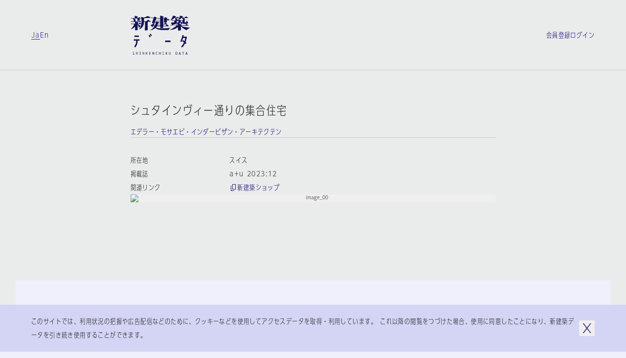

--- FILE ---
content_type: text/html; charset=utf-8
request_url: https://data.shinkenchiku.online/projects/articles/AU_2023_12_033-0
body_size: 38413
content:
<!DOCTYPE html><html lang="ja" dir="ltr" data-mobile="false" data-os-win="false" data-safari="false"><head><meta charSet="utf-8"/><meta name="viewport" content="width=device-width, initial-scale=1, maximum-scale=1"/><link rel="stylesheet" href="/_next/static/css/263569bfa74be39d.css" data-precedence="next"/><link rel="stylesheet" href="/_next/static/css/6bcf43240469d1b1.css" data-precedence="next"/><link rel="stylesheet" href="/_next/static/css/2895d08f9d534d06.css" data-precedence="next"/><link rel="stylesheet" href="/_next/static/css/bfbc09307378af05.css" data-precedence="next"/><link rel="stylesheet" href="/_next/static/css/059a5833a4bdbf87.css" data-precedence="next"/><link rel="stylesheet" href="/_next/static/css/cf1aa400d810a344.css" data-precedence="next"/><link rel="stylesheet" href="/_next/static/css/d968a62ab138fb6c.css" data-precedence="next"/><link rel="stylesheet" href="/_next/static/css/e8b28e1a0acae2ed.css" data-precedence="next"/><link rel="preload" as="script" fetchPriority="low" href="/_next/static/chunks/webpack-3553bfe82a781d47.js"/><script src="/_next/static/chunks/fd9d1056-6d1a989c544c785c.js" async=""></script><script src="/_next/static/chunks/2117-303b0b0e181a4fa1.js" async=""></script><script src="/_next/static/chunks/main-app-be3d940aef6bd3eb.js" async=""></script><script src="/_next/static/chunks/c15bf2b0-bc032bfc723d4a8d.js" async=""></script><script src="/_next/static/chunks/2f0b94e8-2b40b75fccadd40c.js" async=""></script><script src="/_next/static/chunks/3795-224aeaca7f36c4ce.js" async=""></script><script src="/_next/static/chunks/6498-8bbbdb4c9d2c3829.js" async=""></script><script src="/_next/static/chunks/7048-e4f376032b132d74.js" async=""></script><script src="/_next/static/chunks/5883-fbabcac69d3c062a.js" async=""></script><script src="/_next/static/chunks/2586-6ddc3065c0e8b735.js" async=""></script><script src="/_next/static/chunks/9027-35e068b3ba16efcd.js" async=""></script><script src="/_next/static/chunks/9942-7276c89f891fd224.js" async=""></script><script src="/_next/static/chunks/3786-e17fe9a04fa4ae58.js" async=""></script><script src="/_next/static/chunks/9867-bb44547dc6d7e826.js" async=""></script><script src="/_next/static/chunks/7576-e7d26a95690a9f82.js" async=""></script><script src="/_next/static/chunks/7412-2a419759604c514e.js" async=""></script><script src="/_next/static/chunks/2008-70b6cd996ae8a0d6.js" async=""></script><script src="/_next/static/chunks/3288-9fd0a6181b5eb723.js" async=""></script><script src="/_next/static/chunks/app/%5Blng%5D/projects/layout-24a2314575362f2d.js" async=""></script><script src="/_next/static/chunks/9915-c9054fe8eeb24e22.js" async=""></script><script src="/_next/static/chunks/141-952efa2baa98b616.js" async=""></script><script src="/_next/static/chunks/1995-932e5fce6ef7dce7.js" async=""></script><script src="/_next/static/chunks/4037-62670ea59461ef5c.js" async=""></script><script src="/_next/static/chunks/2200-acfb06655b15250e.js" async=""></script><script src="/_next/static/chunks/app/%5Blng%5D/layout-bc281e09cce68ac2.js" async=""></script><script src="/_next/static/chunks/app/%5Blng%5D/error-a6416afc943063cf.js" async=""></script><script src="/_next/static/chunks/app/%5Blng%5D/not-found-5a8e0bb033cc7aa7.js" async=""></script><script src="/_next/static/chunks/3143-4882e2ccab58e3b1.js" async=""></script><script src="/_next/static/chunks/4990-e334323b906be98c.js" async=""></script><script src="/_next/static/chunks/961-c6afb74da6ff9de4.js" async=""></script><script src="/_next/static/chunks/app/%5Blng%5D/projects/articles/%5Bid%5D/page-a2d3bb45ab841622.js" async=""></script><link rel="preload" href="https://www.googletagmanager.com/gtag/js?id=G-95EM8F0RP7" as="script"/><meta name="theme-color" content="#ffffff"/><title>シュタインヴィー通りの集合住宅 | プロジェクトトップ | 新建築データ</title><link rel="manifest" href="/site.webmanifest" crossorigin="use-credentials"/><meta name="msapplication-TileColor" content="#ffffff"/><meta property="og:title" content="シュタインヴィー通りの集合住宅 | プロジェクトトップ | 新建築データ"/><meta property="og:url" content="https://data.shinkenchiku.online/projects/articles/AU_2023_12_033-0"/><meta property="og:image" content="https://assets.shinkenchiku-data.com/2023/AU_2023_12_033-0_c7bea696/thumbnail.jpg"/><meta property="og:image:width" content="1306"/><meta property="og:image:height" content="685"/><meta property="og:type" content="article"/><meta name="twitter:card" content="summary_large_image"/><meta name="twitter:title" content="シュタインヴィー通りの集合住宅 | プロジェクトトップ | 新建築データ"/><meta name="twitter:image" content="https://assets.shinkenchiku-data.com/2023/AU_2023_12_033-0_c7bea696/thumbnail.jpg"/><meta name="twitter:image:width" content="1306"/><meta name="twitter:image:height" content="685"/><link rel="icon" href="/favicon.ico"/><link rel="icon" href="/favicon-32x32.png" type="image/png"/><link rel="icon" href="/favicon-16x16.png" type="image/png"/><link rel="apple-touch-icon" href="/apple-touch-icon.png" sizes="180x180" type="image/png"/><link rel="apple-touch-icon-precomposed" href="/apple-touch-icon.png"/><link rel="mask-icon" href="/safari-pinned-tab.svg" color="#192548"/><script src="/_next/static/chunks/polyfills-42372ed130431b0a.js" noModule=""></script></head><body><script>window.name = "shinkenchiku_data";</script><header id="header" class="header_container__HQFYI sticky transition-scroll" style="z-index:400" data-underline="true"><div class="bg-var items-center py-32 grid-cols grid-gutter sm:py-24 md:py-24"><nav class="language language_container__aEg1L sm:hidden"><ul class="flex flex-row gap-x-16"><li><a class="label_container__SJrAb  inline-flex flex-row items-center gap-x-8 overflow-hidden max-w-full" data-active="false" data-size="s" href="/ja/projects/articles/AU_2023_12_033-0"><span class="label_outer "><span class="label_inner">Ja</span></span></a></li><li><a hrefLang="en" class="label_container__SJrAb  inline-flex flex-row items-center gap-x-8 overflow-hidden max-w-full" data-active="false" data-size="s" href="/en/projects/articles/AU_2023_12_033-0"><span class="label_outer "><span class="label_inner">En</span></span></a></li></ul></nav><h1 class="col-start-2 sm:col-span-2 sm:col-start-1 md:col-span-2 md:col-start-3"><a class="" href="/ja"><svg viewBox="0 0 122 80" class="h-80 w-[122px] fill-icon-active sm:hidden md:mx-auto md:h-64 md:w-[98px]" aria-label="新建築データ"><g><path d="M41.1,11.9c-.1-.3-2.3-1.6-3.8-2.6-.6-.4-1.1-.7-1.2-.8h0c-.3-.3-.4-.4-.8,0-.4.4-3.2,3.1-3.2,3.1h-4.6c0,0,0-1,0-1.9,0-.8,0-4.4,0-4.4,0,0,12.7-.6,13.2-.9.3-.2.3-.5.1-.8-.3-.4-5.6-2.8-6-2.8,0,0-2.7,1.5-4.2,2.1-1.5.6-4.2,1-4.2,1,0,0-5.2-1.7-5-1.1.4,1.1,1.1,6.9,1.1,9.1s-.4,4.6-.4,4.6c0,0-2.7-2-3-2.1-.3-.2-.5-.3-.8,0-.4.3-2.3,2.3-2.3,2.3h-1.1v-1.4s.8-.5,1-.6c.2,0,0-.6-.4-.8-.5-.3-1.8-.7-1.8-.7l-2-.4s9.7,0,10-.1c.3-.2,0-.7,0-.7,0,0-2.6-1.8-2.9-2-.3-.2-.6,0-.8,0-.3.2-1.6,1.9-1.6,1.9h-1.9s.6-.5,1-.8c.1-.1.4-.4.7-.7.7-.7,1.6-1.5,2-1.7.2,0,.4,0,.6-.1.4,0,.8-.1.9-.4.1-.5-.7-1-1.5-1.3-.3-.1-.9-.3-1.4-.4-.7-.2-1.3-.3-1-.3h5c.4,0,.4-.3.2-.7-.2-.4-2.7-2-3-2.1h0c-.3,0-.6-.2-.9,0-.4.2-1.8,1.7-1.8,1.7h-1.5l.2-2s.4.2.7,0c.3-.2,0-.7-.2-1-.2-.3-1.1-.5-1.9-.8-.2,0-.4-.1-.6-.2-.9-.3-2.9-.6-3.2-.6s0,0-.1,0c-.2,0-.3,0-.3.5s.1,4.1.1,4.1H2.8c0,0-2-.5-2-.5l1,1.5h3.2s.5.7,1,1.9c.3.8.3,1.5.3,2.1,0,.4,0,.7,0,1,0,.5.4.6.5.7,0,0,0,0,0,0,0,0,0,0-.1,0h0s-.1,0-.2,0H1.9l-1.7-.4.7,1.3s1.4,0,2.9,0,5.2,0,5.2,0v3.9s-6.8,0-6.8,0l-1.9-.6.9,1.4h6.1c0,1.4-1.6,4.2-3,6-1.4,1.9-4.3,4.4-4.3,4.4,1.1-.2,4.3-1.3,5.7-2.2,1.4-.9,3.5-3,3.5-3v3.2c0,.6,0,1.3,0,2h0c0,.9,0,1.7,0,2h0s0,0,0,0c0,.2,0,.3,0,.3,0,0,.1,0,.3,0,0,0,0,0,0,0,.5,0,3.9-.3,4.3-.4.4,0,.8-.5.8-1.1v-5.2c0-1.7,0-4.7,0-4.7,1.7,2.1,1.9,3.4,2,4.3,0,.3,0,.5.1.7.2.5,2.2.2,2.8-.2.6-.5.8-1.9.4-2.5-1.3-1.9-2.5-2.4-3.7-2.8h-.2c0,0-1.2-.3-1.2-.3v-.6h7.2c-.3,1.6-1,4.7-2.1,7-1.1,2.3-2.8,4.2-2.8,4.2,0,0,1.9-.5,3.8-2,2-1.5,4.3-3.7,5.6-7.7.7-2.3.9-6.3.9-6.3h2s0,5.7,0,7.5,0,1.8,0,3.2h0s0,0,0,0h0c0,2.7-.2,6,0,6.4,0,.1,0,.2,0,.3,0,.3.1.5.6.5,0,0,.1,0,.2,0,.9,0,3.5-.4,3.8-.5.4,0,1-.7,1.1-1.1h0c0-.3,0-3.7,0-6.4h0s0,0,0,0c0-1.1,0-2,0-2.6,0-2,0-7.4,0-7.4,0,0,5.5,0,6,0,.5,0,.5-.5.3-.8ZM9.5,11.6h0c1.1-.4,1.1-2.1.5-3.4-.5-1-2.1-1.6-3.1-2h0c-.2,0-.4-.2-.6-.2-.2-.1.5-.1,1.6-.1,2.2,0,5.7.1,5.7.1,0,0,.3.2.4.5.1.3,0,3.9,0,4.5-.1.6-.3.7-.3.7,0,0-5.3.2-4.2-.1Z"></path><path d="M77.4,29.4h0s0,0,0,0h0ZM81.7,24.7c-.2.1-.6.3-.8.5-.8.6-2.7,2.9-3.4,4.2-.2,0-10.1.5-15.3,0-2.4-.2-5.7-.9-7.3-1.6-1.5-.7-3.6-1.8-4.4-2.6,0,0-1.2,1.4-3.8,2.8-3.1,1.6-7.2,2.3-7.2,2.3,0,0,3.8-2.3,5.4-3.8,1.7-1.6,2.7-3.1,3.2-3.9,0,0-.2-.3-.6-1.4-.1-.3-.2-.6-.2-.9,0-.4-.1-.6-.2-.6s-.8,1.1-1.2,1.8c0,.1-.2.3-.2.4-.2.3,0,.5,0,.8,0,.2,0,.3,0,.4-.1.3-.4.3-.7.2-.3,0-3-1.7-4.2-3.7l3.2-1.6c1.9-1,2.9-1.7,3.4-2.3,0,0-2.5.1-3,0-.5-.1-.6-.3-.6-.7s.8-3.1,1.6-5.1c.7-2,1.6-5.1,1.6-5.1h-4.6l-.8-1.3,1.8.4h3.6c0,.1,1.6-1.4,2-1.6.3-.2.6-.2.9,0,.6.2,3.8,2,3.9,2.4,0,.4,0,.9-.3.9s-1.2.5-1.2.5l-.5,2.1,1.7.7h7v-2.7h-5.5c0,0-.8-1.5-.8-1.5l1.9.6h4.5V.3S60.7,0,60.7,0C60.7,0,62.6.2,67.3,1.8c.2,0,.3.7.2.8-.1.2-1.1.9-1.1.9v1.6h2.5s1.4-1.6,1.7-1.8c.3-.2.6-.1.8,0,0,0,0,0,.2,0h0s0,0,0,0c.8.4,3.5,1.7,3.6,1.9,0,.2,0,.5,0,.6-.1,0-.9.3-.9.3v1.8h.2c0,0,1.2-1,1.4-1.2.2-.1.5-.1.7,0,.2,0,3,2,3.2,2.1.1.2.1.5,0,.6-.1,0-5.5,0-5.5,0,0,0,0,3.4,0,3.7s-.5,1-.9,1.1c-.4,0-3.6.5-3.7.4-.2,0-.2-.2-.3-.3h0s0,0,0,0c-.1-.2-.4-.6-.4-.6h-2.4s0,3.1,0,3.1h2.2s1.9-2,2-2h.4s3.5,2.1,3.6,2.4c0,.2,0,.6,0,.7,0,0-8.1,0-8.1,0v2.8c0,0,4.8,0,4.8,0,0,0,2.3-2.3,2.5-2.5.1-.1.5,0,.6,0,.1,0,3.6,2.7,3.6,2.9,0,.2,0,.5,0,.6-.1.1-11.5,0-11.5,0,0,0,0,2.3,0,2.7,0,.4-.2.7-.5.8-.2,0-5,.4-5.2.3-.2,0-.2-.1-.2-.3,0,0,0-.1,0-.2,0-.3,0-3.3,0-3.3h-6.7c0,0-.7,1-1,1.4h0c-.3.4-.7.9-1.1,1.2,0,0,.6.4,1.7.7,1.1.4,5.2,1.2,9.7,1.1,4.7,0,8.8-.2,11.7-.5,2.8-.3,5-.6,6.6-.8,1.1-.2.9,0,.3.3ZM68.7,9.4h-2.3v3h2.4c0,0,0-3,0-3ZM66.3,8.3h2.3v-2.3h-2.2s0,0,0,0v2.3ZM60.4,17.6h-4.7c-.2.7-.4,1.2-.7,1.8-.3.6-.7.9-.7.9,1.4,0,6.1,0,6.1,0v-2.8ZM60.5,13.5h-3.5c.5.3.8,1,.7,1.3,0,.2-1.4.6-1.4.6,0,.6-.3,1.3-.3,1.3.9,0,4.5,0,4.5,0h0v-3.1ZM50,12.8c.6,0,2.2,0,2.2,0,0,0,1.1-1.4,1.3-1.5,0,0,0,0,0,0,.1,0,.2,0,.5,0,.3,0,1.7,1.3,1.7,1.3h4.7s0-3.1,0-3.1h-8.1c0,0-.8-1-.8-1l-1.6,4.4ZM51.6,13.8h-2s-.1.5-.3.8c-.2.3-1.2,1-1.2,1,.2.2.5.3.8.4.4.2.7.3.5.6-.1.2-.4.4-.6.6-.2.2-.4.3-.5.5,0,.3,0,.6,0,1.1h0c0,.2,0,.3,0,.5,0,.6.5,1.5.5,1.5.7-.7,1.7-2.2,2.1-3.7.6-2.1.6-3.2.6-3.2Z"></path><path d="M109.4,23.3c-2.5-.8-5.2-2.1-6.1-2.8h15.3c.3,0,.3-.2.1-.5-.1-.3-4.2-2.7-4.5-2.7s-.4,0-.4,0l-2.3,2.2h-8.6s1.3-.3,1.5-.6c.1-.2,0-.5-.1-.6-.2,0-1.3-.5-2.2-.7-.4-.1-.8-.2-.9-.3-.2,0-.4-.1-.6-.2-.4,0-.8-.2-1.1-.4,0,0,.7-.7,1.1-1.3,0-.1.2-.2.3-.4h0c.4-.6,1-1.2,1-1.7,0,0,.4,1,.6,1.7,0,.2,0,.7,0,1.1s0,.7,0,.8c.1.2,1.7.4,2.5,0,.7-.3.9-1.5.9-1.9,0-.2,0,0,.2.3.2.3.4.7.6.9.4.4,2.6.7,3.5.7s4.1,0,4.7-.2h0c.7-.2,2.2-.6,2.5-1.4.3-.8.2-1.1,0-1.7-.2-.5-.7-.7-1.2-.8,0,0-.6-2.8-1-4,0,0-.3,1.4-.7,2.7-.3,1-.8,2.2-.8,2.2,0,0-2,.4-2.9,0-.9-.4-.6-1.9-.6-1.9,0,0,.9-.3,1.1-.7,0-.1,0-.5,0-.7,0-.1-1.4-.9-1.4-.9,0,0,.8-.5,1.1-1.1.3-.7.2-1.4-.2-2-.3-.5-2.3-1.4-3-1.5-.3,0,1.4,0,3.6,0,2.7,0,5.9,0,6,0,.2-.1.2-.2.2-.4,0-.2-3.9-2.7-4.3-2.8-.4-.1-.4,0-.5,0,0,0,0,0,0,0-.1.1-2.1,2.3-2.1,2.3h-6c0,0,.2-.2.4-.6,0-.2.5-.2.8-.3.4,0,.7-.2.9-.3.3-.3.7-.7.5-1.1-.2-.3-4.9-1.4-6.5-1.6,0,0,0,.8-.4,2.4-.3,1.6-2.6,5.7-3.3,6.2,0,0,.4,0,.9-.3l.2,1.1c-.2.3-1.1-.4-1.6-.8-.2-.1-.3-.2-.4-.3-.1,0-.3,0-.3,0l-1.1,1.4h-.9s.4,0,.6-.3c0,0,.2-.2.3-.2.2-.2.4-.3.6-.7.3-.5,0-1.6-.2-1.9-.6-.5-1.1-.8-2.4-1.4,0,0,5.7,0,6,0h0c.2-.1.4-.2.3-.5,0-.3-3-2.4-3.2-2.4s-.1,0-.2,0c0,0-.2,0-.3,0,0,0-.3.3-.5.6-.4.5-1.1,1.2-1.3,1.3-.3,0-2.8,0-3.2,0,0,0,.9-.9,1.2-1.2.1-.1.3-.1.5-.2.2,0,.4,0,.6-.2.4-.2.5-.6.3-1-.1-.4-5.2-1.6-6.2-1.6,0,0-1.3,3.4-2.2,5-2.4,4.2-4.1,5-4.1,5,0,0,3.2-1.1,4.8-1.9,1.9-1,3.5-2.2,3.9-3.1h1.5c.6,0,.8,1.7.9,2.5,0,.1,0,.2,0,.3,0,.2,0,.4.1.7,0,.4.2.9.2,1.2,0,0-5.5,0-6,0-.5,0-2.2-.6-2.2-.6l.8,1.5h4.7v3.3s-5.5,0-6.2-.1c-.8-.2,0,1.5.4,2.3.4.8,1.4,2.7,1.6,2.9.2.2-2.3,0-2.3,0l-1.6-.5,1,1.5,12-.2s-1.5,1.9-3.7,3.4c-3.7,2.6-6.4,4.1-7.4,4.6-1.9.9-3.1,1.4-3.1,1.4,0,0,2.4.1,6.3-.7,2.5-.5,5.1-1.6,6.8-2.6,1.7-.9,4.1-2.4,4.1-2.4,0,0,0,1.7,0,2.7,0,.9,0,3.7,0,4,0,.2.1.3.3.3h0s0,0,0,0c0,0,0,0,0,0,.6,0,4.9-.4,5.1-.5.2,0,.5-.4.5-.6h0s0-.3,0-.7c0-.8,0-2.2,0-2.7s0-1.3,0-2.3h0c0-.9,0-1.8,0-2.2,0,0,1.4,1.9,3.4,3.6,1.3,1.1,5.6,3.9,7.9,4.5,0,0,.6-.5.9-.7.2-.2.5-.4.7-.5,1.7-1.3,3.6-2.6,5.9-3.9,0,0-9-.8-12.2-1.9ZM105.5,14.2h0c-.3-.3-.6-.7-.9-.9h0c-.5-.3-1.7-.5-2-.6,0,0,0-1.4.1-2.2h3.2s0,3.8,0,4-.2-.1-.4-.4ZM97.1,19.6h0s-11,0-11,0l.2-.7s.6-.3,2.4-.8c2.9-.8,4.6-1.4,7.8-2.9h0s0,0,0,0c.2,0-1,1.6-1.9,2.2-1.7,1.2-2.9,1.7-2.9,1.7,0,0,1.8-.3,2.9-.6,1.3-.4,2-.6,2.4-.8v1.9ZM97.6,14h-3.3s0-2.7,0-2.7h3.9c0,1.3-.3,2.2-.7,2.7ZM101.2,7.1h0c-.7.5,1.4-.8,2.2-1.8h2c.6,0,2.3,2.8,2.3,3.3,0,.4-.1.3-.5.2,0,0,0,0-.1,0-.4-.2-.5,0-.5,0,0,0-.1.6-.4.7-.3.2-3.8,0-3.8,0l-3.6-1.2s1.3-.4,2.4-1.2Z"></path></g><g><rect x="7.8" y="40.8" width="9.2" height="2.8"></rect><path d="M18.2,48.5v2.8h-3.8c0,4-.8,8.8-4.8,13.8l-2.2-1.7c3.4-4.4,4.1-8.5,4.2-12.1h-5v-2.8h11.6Z"></path><rect x="70.7" y="51" width="10.9" height="3.1"></rect><path d="M38.7,39.1c.9,1.6,1.6,3,2.2,4.7l-2.1.7c-.5-1.5-1.2-2.9-2-4.3l1.9-1.1Z"></path><path d="M39.4,37.9c.8,1.4,1.5,2.8,2,4.3l2.1-.7c-.6-1.7-1.3-3.2-2.2-4.7l-1.9,1.1Z"></path><path d="M114.3,56l-2,2h0c-.3-.3-.7-.7-1-1-1.5,3.1-3.4,5.9-5.8,8.3l-2-2c2.3-2.4,4.2-5.1,5.6-8.3-1.3-1.1-2.5-1.9-3.4-2.4l1.5-2.4c1,.6,2,1.3,3,2.1.7-2,1.3-4.2,1.7-6.6h-4.4c-.9,3-2.1,5.8-3.5,8.4l-2.4-1.4c2.1-3.7,3.6-8,4.5-13l2.7.5c-.2.9-.4,1.8-.6,2.7h6.9l-.2,1.6c-.5,3.6-1.3,6.8-2.4,9.7.6.6,1.2,1.1,1.8,1.7Z"></path></g><g><path d="M6.6,77.1c-.8-.5-1.3-.8-1.4-1-.1-.1-.2-.3-.2-.5s0-.4.3-.6c.2-.2.4-.2.7-.2s.8,0,1.2.2v-.6c-.5-.1-.9-.2-1.1-.2-.6,0-1,.1-1.3.4-.3.3-.4.6-.4,1s.3,1,.9,1.4c.8.5,1.3.8,1.4.9.1.2.2.3.2.6s0,.4-.3.6c-.2.2-.5.3-.8.3-.4,0-1-.1-1.5-.4v.7c.6.2,1,.3,1.4.3.7,0,1.2-.1,1.5-.4.3-.3.5-.7.5-1.1s-.3-1-.9-1.4h0Z"></path><polygon points="13.6 76.8 11.6 76.8 11.6 74.5 10.9 74.5 10.9 79.8 11.6 79.8 11.6 77.3 13.6 77.3 13.6 79.8 14.3 79.8 14.3 74.5 13.6 74.5 13.6 76.8"></polygon><polygon points="19 75 17.9 75 17.9 74.5 20.9 74.5 20.9 75 19.7 75 19.7 79.3 20.9 79.3 20.9 79.8 17.9 79.8 17.9 79.3 19 79.3 19 75"></polygon><polygon points="27.2 78.6 27 78 25.1 74.5 24.5 74.5 24.5 79.8 25.1 79.8 25.1 75.8 25.4 76.3 27.2 79.8 27.8 79.8 27.8 74.5 27.2 74.5 27.2 78.6"></polygon><polygon points="31.3 79.8 31.3 74.5 32 74.5 32 77.1 34 74.5 34.8 74.5 32.9 77 35 79.8 34.2 79.8 32 77.1 32 79.8 31.3 79.8"></polygon><polygon points="40.9 77.4 39 77.4 39 79.2 41.2 79.2 41.2 79.8 38.3 79.8 38.3 74.5 41.1 74.5 41.1 75 39 75 39 76.8 40.9 76.8 40.9 77.4"></polygon><polygon points="47.5 78.6 47.3 78 45.4 74.5 44.8 74.5 44.8 79.8 45.4 79.8 45.4 75.8 45.7 76.3 47.5 79.8 48.2 79.8 48.2 74.5 47.5 74.5 47.5 78.6"></polygon><path d="M51.5,77.1c0-.9.2-1.6.7-2.1h0c.4-.5,1-.8,1.6-.8s.7,0,1.1.2v.6c-.4-.2-.7-.3-1.1-.3s-.7.2-1,.5c-.4.4-.5,1-.5,1.8s.2,1.4.5,1.8c.3.4.6.5,1,.5s.7-.1,1.1-.3v.6c-.3.2-.7.2-1.1.2-.6,0-1.2-.3-1.6-.8-.4-.5-.7-1.2-.7-2.1Z"></path><polygon points="61 76.8 59 76.8 59 74.5 58.3 74.5 58.3 79.8 59 79.8 59 77.3 61 77.3 61 79.8 61.7 79.8 61.7 74.5 61 74.5 61 76.8"></polygon><polygon points="66.4 75 65.3 75 65.3 74.5 68.3 74.5 68.3 75 67.1 75 67.1 79.3 68.3 79.3 68.3 79.8 65.3 79.8 65.3 79.3 66.4 79.3 66.4 75"></polygon><path d="M75.4,74.5h-.8l-2,2.6,2.1,2.7h.9l-2.2-2.8,1.9-2.5ZM72,79.8v-5.4h.7v5.4h-.7Z"></path><path d="M81.4,77.7c0,.7,0,1.1-.3,1.4-.2.2-.4.4-.8.4s-.6-.1-.7-.3c-.2-.2-.3-.6-.3-1.2v-3.5h-.7v3.4c0,.8.1,1.3.4,1.6.3.3.7.5,1.2.5s1-.2,1.3-.5c.3-.4.5-.9.5-1.5v-3.5h-.6v3.2Z"></path><path d="M95.2,75.1c-.4-.4-.9-.6-1.7-.6h0s-1.3,0-1.3,0v5.4h1.3c.7,0,1.2-.2,1.6-.6.4-.5.6-1.2.6-2.1s-.2-1.7-.5-2.1ZM94.7,78.8h0c-.3.3-.7.5-1.2.5h-.5v-4.2h.5c.5,0,.9.1,1.2.4.2.3.4.8.4,1.6s-.1,1.4-.4,1.7Z"></path><path d="M101,74.5h-.7l-1.7,5.4h.7l.4-1.2h1.9l.4,1.2h.8l-1.7-5.4ZM99.9,78.1l.6-2v-.5c.1,0,.3.5.3.5l.7,2h-1.6Z"></path><polygon points="107.1 75.1 105.5 75.1 105.5 74.5 109.4 74.5 109.4 75.1 107.8 75.1 107.8 79.8 107.1 79.8 107.1 75.1"></polygon><path d="M114.6,74.5h-.7l-1.7,5.4h.7l.4-1.2h1.9l.4,1.2h.8l-1.7-5.4ZM113.4,78.1l.6-2v-.5c.1,0,.3.5.3.5l.7,2h-1.6Z"></path></g></svg><svg width="150" height="20" viewBox="0 0 150 20" class="hidden h-[20px] w-[150px] fill-icon-active sm:block fill-icon-active"><path d="M46.8297 18.3933C47.383 17.4417 48.0801 16.5896 48.8879 15.8482C49.0474 15.7339 49.2351 15.6303 49.3871 15.5465C49.7202 15.3627 49.8817 15.2736 49.1978 15.3724C48.2019 15.5163 46.9183 15.6823 45.2031 15.8482C43.4879 16.0142 40.9982 16.1028 38.1433 16.1581C36.1515 16.2023 34.1707 15.9811 32.2453 15.4942C31.8912 15.3835 31.5482 15.2397 31.2273 15.0405C31.4818 14.8192 31.7142 14.5647 31.9244 14.3102C32.1015 14.111 32.5441 13.436 32.5441 13.436L36.5719 13.5024C36.5719 13.5024 36.5166 15.3393 36.5498 15.4942C36.5604 15.5436 36.5609 15.5841 36.5613 15.6184C36.5621 15.6915 36.5626 15.7367 36.6605 15.7819C36.8043 15.8372 39.6924 15.6269 39.8252 15.5827C39.958 15.5384 40.0797 15.295 40.1129 15.0737C40.1351 14.8524 40.1461 13.4692 40.1461 13.4692C40.1461 13.4692 47.0068 13.5798 47.0842 13.4913C47.1174 13.436 47.1396 13.3807 47.1506 13.3143C47.1617 13.2479 47.1506 13.1815 47.1396 13.1261C46.4424 12.5065 45.701 11.92 44.9375 11.3778C44.849 11.3446 44.6498 11.2893 44.5724 11.3778L43.0785 12.8716L40.1129 12.8495L40.1683 11.1897C40.1683 11.1897 45.0039 11.2782 45.0592 11.245C45.1146 11.2118 45.1367 10.9905 45.1146 10.8466C45.0924 10.7028 42.9457 9.40812 42.9457 9.40812H42.6912C42.2707 9.79541 41.8613 10.2159 41.4851 10.6475L40.1572 10.6143V8.72202L41.6289 8.74417C41.6289 8.74417 41.7728 8.99867 41.8502 9.10932C41.8721 9.13672 41.89 9.16141 41.9061 9.18372C41.9551 9.25151 41.9883 9.29735 42.0715 9.33065C42.824 9.29745 43.5875 9.20891 44.3289 9.07613C44.4728 9.0208 44.5945 8.94336 44.683 8.82164C44.7826 8.71099 44.8379 8.56712 44.8601 8.42326C44.8601 8.24621 44.8822 6.18803 44.8822 6.18803C44.8822 6.18803 48.1244 6.24336 48.2129 6.18803C48.2904 6.1327 48.3015 5.9667 48.2129 5.85604C48.1244 5.74539 46.4092 4.61671 46.2986 4.55032C46.2322 4.51712 46.1547 4.50606 46.0883 4.51712C46.0109 4.51712 45.9445 4.55032 45.8781 4.58351C45.7342 4.67204 45.0039 5.34704 45.0039 5.34704L44.8822 5.29172V4.21836L45.4244 4.05235C45.5129 4.03022 45.5351 3.85319 45.4797 3.7204C45.4244 3.58761 43.2777 2.55851 43.156 2.50318C43.0785 2.46998 43.0011 2.44788 42.9125 2.45894C42.824 2.47001 42.7465 2.49211 42.6801 2.53638C42.5142 2.6581 41.6842 3.60974 41.6842 3.60974H40.1572V2.64704C40.3896 2.48105 40.5998 2.30402 40.8101 2.10484C40.8654 2.01631 40.8322 1.67329 40.6994 1.62903C37.8777 0.699518 36.749 0.555664 36.749 0.555664L36.5498 0.721641L36.583 3.63189H33.8719L32.7433 3.26671L33.2523 4.1409L36.5498 4.19621V5.77861L32.3228 5.81181L31.2937 5.39131L31.6035 4.15197C31.8248 4.01919 32.0572 3.9196 32.2896 3.84214C32.4334 3.84214 32.5441 3.51016 32.4887 3.27778C32.4334 3.04541 30.497 1.98309 30.1429 1.83924C30.0543 1.79498 29.9547 1.77286 29.8552 1.78393C29.7556 1.79499 29.656 1.82819 29.5785 1.89459C29.3793 2.06057 28.3945 2.96795 28.3945 2.96795L26.2257 2.89048L25.1191 2.66916L25.5949 3.43268H28.3613C28.3613 3.43268 27.8302 5.32492 27.3654 6.53106C26.9006 7.74827 26.4027 9.35278 26.4027 9.64048C26.4027 9.92819 26.4359 10.0167 26.7347 10.0942C27.3433 10.1384 27.9519 10.1384 28.5715 10.0942C28.2838 10.4593 27.6531 10.913 26.5244 11.5106L24.5658 12.4733C25.1855 13.447 26.0486 14.2216 27.0777 14.7306L27.0984 14.733C27.2861 14.7541 27.4128 14.7683 27.4982 14.5868C27.5369 14.5045 27.5142 14.4116 27.4894 14.31C27.4575 14.1794 27.4221 14.0342 27.5092 13.8786C27.5553 13.8018 27.618 13.6913 27.6886 13.5667L27.6886 13.5667C27.9232 13.1527 28.2456 12.5839 28.3392 12.5839C28.416 12.5839 28.4443 12.725 28.4909 12.957C28.5182 13.0926 28.5517 13.2593 28.6047 13.447C28.6822 13.7458 28.8039 14.0446 28.9588 14.3102C28.4166 15.1622 27.7748 15.9479 27.0445 16.6339C26.0818 17.5413 23.7912 18.9577 23.7912 18.9577C25.2961 18.7032 26.7568 18.2384 28.14 17.5745C29.0142 17.154 29.7998 16.5786 30.4638 15.8814C30.9728 16.3905 32.2121 17.0323 33.1306 17.4638C34.5469 18.0061 36.0297 18.338 37.5347 18.4597C40.7215 18.681 46.8187 18.4044 46.8187 18.4044L46.8297 18.3933ZM41.5736 8.14663L40.1351 8.09131V6.28762L41.5183 6.26547L41.5736 8.14663ZM40.1351 4.21836L41.4851 4.24048V5.62368H40.1129L40.1351 4.21836ZM36.5056 11.2118V12.8715C36.3123 12.87 33.6418 12.8483 32.8207 12.8163C32.9978 12.6724 33.1416 12.4954 33.2412 12.2851C33.4183 11.9532 33.5621 11.5991 33.6617 11.245L36.5056 11.2118ZM36.5166 10.6143C36.5166 10.6143 34.3699 10.6696 33.8056 10.6475C33.8941 10.404 33.9605 10.1495 34.0047 9.88393C34.2924 9.7954 34.5691 9.67366 34.8236 9.51874C34.9121 9.35276 34.7019 8.9212 34.4031 8.75522H36.5498L36.5166 10.6143ZM31.1609 5.6458L31.6367 6.29869L36.5166 6.24335L36.5498 8.10235L33.6949 8.13555C33.3851 7.84784 33.042 7.59333 32.6769 7.37202C32.4463 7.3219 32.4246 7.33537 32.3403 7.38771C32.3316 7.39315 32.3221 7.399 32.3117 7.40525C32.0351 7.69296 31.7806 7.99172 31.5482 8.30156C31.5482 8.30156 30.5523 8.35689 30.1982 8.33475L31.1609 5.6458ZM30.8289 10.9019C30.5744 11.7319 30.1318 12.4954 29.5342 13.1261C29.4015 12.8384 29.3019 12.5397 29.2465 12.2298C29.1802 11.92 29.1691 11.6102 29.2134 11.3003C29.2571 11.191 29.3764 11.1006 29.5059 11.0024C29.6387 10.9018 29.7822 10.7931 29.8662 10.6475C29.9654 10.4756 29.7762 10.3985 29.5418 10.3029C29.3839 10.2385 29.2053 10.1657 29.0806 10.0499C29.3351 9.88392 29.5785 9.68474 29.7888 9.46343C29.8773 9.29745 29.9326 9.13147 29.9879 8.95442H31.172C31.1498 9.60729 31.0392 10.2712 30.8289 10.9019ZM21.1352 18.1609C21.1746 17.9565 21.158 15.9018 21.1451 14.3052C21.1399 13.6553 21.1352 13.0813 21.1352 12.7388C21.1352 11.5548 21.0799 8.27939 21.0799 8.27939C21.0799 8.27939 24.4107 8.33472 24.6873 8.27939C24.975 8.22406 24.975 7.99169 24.8643 7.77038C24.7881 7.61783 23.4762 6.79228 22.5923 6.23604L22.5922 6.23601L22.5922 6.23596C22.1938 5.98529 21.8824 5.78932 21.8102 5.73432C21.5889 5.55727 21.5225 5.51301 21.3012 5.73432C21.0799 5.95563 19.3869 7.60441 19.3869 7.60441L16.6205 7.65972C16.5873 7.26136 16.5873 6.86299 16.6205 6.4757C16.6758 5.96668 16.6758 3.80893 16.6758 3.80893C16.6758 3.80893 24.3885 3.44375 24.632 3.27777C24.6762 3.25564 24.7094 3.22244 24.7315 3.17818C24.7537 3.14498 24.7758 3.1007 24.7869 3.05644C24.7979 3.01218 24.7979 2.96792 24.7869 2.92366C24.7758 2.8794 24.7537 2.83515 24.7315 2.80196C24.5545 2.53638 21.3676 1.10893 21.091 1.10893C21.091 1.10893 19.4643 1.9831 18.5791 2.38146C17.7492 2.66916 16.8861 2.86834 16.0119 2.96793C16.0119 2.96793 12.8471 1.94989 12.9688 2.30399C13.1791 2.94579 13.6328 6.48679 13.6328 7.78146C13.6107 8.71097 13.5332 9.62941 13.3783 10.5478C13.3783 10.5478 11.7184 9.36382 11.5414 9.25316C11.5082 9.21997 11.4639 9.18676 11.4307 9.1757C11.3865 9.15357 11.3422 9.1425 11.2979 9.1425C11.2537 9.1425 11.1984 9.15357 11.1652 9.1757C11.1209 9.19783 11.0766 9.21997 11.0434 9.25316C10.8221 9.41915 9.63811 10.6585 9.63811 10.6585L8.97417 10.6032V9.81752C8.97417 9.81752 9.4832 9.52979 9.59386 9.48553C9.70452 9.44127 9.64917 9.15357 9.37253 8.97653C9.0295 8.79948 8.66434 8.65562 8.29917 8.52283L7.08197 8.26835C7.08197 8.26835 12.9799 8.30152 13.1459 8.1798C13.3119 8.06915 13.1459 7.72611 13.1459 7.72611C13.1459 7.72611 11.5635 6.65274 11.3975 6.54209C11.3201 6.49783 11.2205 6.47571 11.132 6.48677C11.0434 6.49784 10.9549 6.53104 10.8885 6.59744C10.5455 6.95153 10.2246 7.32775 9.92581 7.72611H8.79714C8.79714 7.72611 9.1291 7.44948 9.41681 7.2171C9.50813 7.14334 9.67305 6.98595 9.86626 6.80156L9.86627 6.80155C10.2817 6.40508 10.8279 5.8838 11.0545 5.80071C11.1685 5.75892 11.3047 5.7393 11.4361 5.72037C11.6875 5.68415 11.9218 5.65041 11.9508 5.46876C12.0061 5.19212 11.4971 4.84909 11.0545 4.67204C10.8731 4.60568 10.5573 4.51985 10.2662 4.44074C9.82912 4.32198 9.44773 4.21835 9.66025 4.21835H12.7143C12.9357 4.21835 12.9357 4.05235 12.825 3.81997C12.7033 3.59866 11.1873 2.63596 11.0213 2.58063C10.9328 2.53637 10.8332 2.51424 10.7336 2.51424C10.634 2.51424 10.5344 2.53637 10.4459 2.58063C10.0697 2.89047 9.7045 3.23351 9.37253 3.59868H8.45409L8.57581 2.35931C8.64221 2.3925 8.70861 2.40358 8.775 2.40358C8.8414 2.40358 8.90778 2.3925 8.97417 2.35931C9.14016 2.24865 9.0295 1.96095 8.85245 1.73964C8.71892 1.5616 8.17719 1.41222 7.67663 1.27419C7.55498 1.24064 7.43575 1.20777 7.32542 1.17532C6.69468 1.00933 6.05286 0.898657 5.41106 0.843329C5.38898 0.843329 5.36886 0.84235 5.35057 0.84146C5.23134 0.835661 5.18975 0.833638 5.18975 1.13104C5.18975 1.47408 5.27828 3.60972 5.27828 3.60972L1.68197 3.66507L0.442633 3.33308L1.04017 4.22939H2.98772C3.23116 4.58349 3.43034 4.95974 3.60739 5.3581C3.81593 5.81689 3.80612 6.25821 3.79744 6.64915C3.7923 6.88052 3.78755 7.09424 3.82869 7.2835C3.88852 7.55871 4.04863 7.66895 4.11139 7.71215L4.11139 7.71216L4.11139 7.71216C4.12825 7.72377 4.13808 7.73054 4.13705 7.73437C4.1356 7.73972 4.1129 7.73933 4.05847 7.73838H4.05846H4.05845H4.05843H4.05842H4.05839H4.05836H4.05833C4.02865 7.73787 3.98956 7.73719 3.93936 7.73719H1.15083L0.110662 7.52694L0.564355 8.31258C0.564355 8.31258 1.41641 8.25727 2.31272 8.25727C3.20903 8.25727 5.47747 8.31258 5.47747 8.31258L5.51066 10.6364L1.39427 10.6917L0.232384 10.3265L0.796722 11.1675H4.45944C4.40411 12.0196 3.46353 13.6794 2.62255 14.8081C1.81476 15.7708 0.940573 16.6671 0 17.4859C1.20615 17.2093 2.36803 16.7556 3.44139 16.1359C4.18278 15.5827 4.87991 14.9851 5.53278 14.3323V16.2466C5.53278 16.5642 5.51604 16.9907 5.49985 17.4031C5.47881 17.939 5.45871 18.4511 5.47747 18.67L5.48143 18.7279C5.48933 18.8465 5.49318 18.9042 5.52403 18.9322C5.5533 18.9587 5.6069 18.9584 5.71137 18.9578L5.76517 18.9577C6.05287 18.9577 8.1332 18.7917 8.36558 18.7364C8.50943 18.6921 8.63115 18.6036 8.70861 18.4818C8.79714 18.3601 8.84139 18.2163 8.84139 18.0724V14.9077C8.84139 13.8897 8.87459 12.0528 8.87459 12.0528C9.91599 13.3228 10.0245 14.1069 10.0974 14.6332L10.0974 14.6332L10.0974 14.6332C10.1198 14.7947 10.1388 14.932 10.1803 15.0515C10.291 15.3835 11.5082 15.1954 11.8402 14.9077C12.0172 14.7085 12.1279 14.454 12.1721 14.1995C12.2164 13.945 12.1832 13.6683 12.0836 13.4138C11.3036 12.2384 10.5338 11.9607 9.79435 11.6939L9.71558 11.6654L8.98525 11.4995V11.1675L13.334 11.2228C13.0574 12.6614 12.6258 14.0667 12.0393 15.4056C11.5857 16.3241 11.0102 17.1761 10.3463 17.9396C11.1873 17.6962 11.984 17.2868 12.6701 16.7556C14.2746 15.5937 15.4586 13.956 16.0561 12.0638C16.5098 10.6917 16.6205 8.24619 16.6205 8.24619L17.8045 8.22408C17.8045 8.22408 17.7713 11.7208 17.7713 12.7942C17.7713 13.1625 17.7479 13.9233 17.7215 14.7775L17.7215 14.7776V14.7776V14.7777C17.6711 16.4124 17.6101 18.3893 17.6828 18.6146C17.7053 18.6845 17.721 18.7448 17.7345 18.7968C17.7874 19.0005 17.808 19.0796 18.0811 19.1237H18.2029C18.9775 19.0683 19.741 18.9798 20.5045 18.8359C20.6594 18.7806 20.7922 18.6921 20.9029 18.5704C21.0135 18.4597 21.102 18.3159 21.1684 18.172L21.1352 18.1609ZM5.69878 7.61545C6.36271 7.38307 6.34058 6.30973 5.97542 5.55727C5.68166 4.94305 4.70758 4.58661 4.10744 4.36701C3.96156 4.31363 3.83778 4.26834 3.75123 4.22939C3.59631 4.163 4.03894 4.14088 4.69181 4.14088C5.99754 4.14088 8.15533 4.22939 8.15533 4.22939C8.25492 4.30685 8.34344 4.39538 8.40984 4.5171C8.47623 5.42448 8.47622 6.34292 8.3877 7.2503C8.36557 7.41628 8.31025 7.57121 8.22172 7.70399C8.21959 7.70186 8.09998 7.70547 7.91294 7.7111H7.91292C7.12756 7.73475 5.15361 7.79419 5.69878 7.61545ZM63.5715 18.4539L63.5717 18.4818L63.5828 18.4264C63.5792 18.4357 63.5755 18.4449 63.5715 18.4539ZM63.5668 18.07C63.5691 18.2526 63.571 18.3936 63.5715 18.4539C63.5145 18.5844 63.4193 18.6859 63.2951 18.7584C63.1955 18.8358 60.5619 19.0904 60.2299 19.0904H60.1967C60.1525 19.0793 60.0972 19.0572 60.064 19.024C60.0308 18.9908 60.0086 18.9465 60.0086 18.8912C59.9754 18.7473 59.9865 17.0543 60.0086 16.49C60.0308 15.9146 60.0086 14.8744 60.0086 14.8744C60.0086 14.8744 58.5922 15.7486 57.5521 16.3129C56.2574 17.01 54.8742 17.5301 53.4357 17.8621C52.1853 18.1498 50.9017 18.2826 49.6181 18.2826C49.6181 18.2826 50.3595 18.0059 51.4771 17.4416C53.0263 16.6227 54.509 15.6932 55.9365 14.6752C56.7664 14.0887 57.5189 13.3916 58.1717 12.617L50.9127 12.7277L50.2931 11.8314L51.289 12.1191C51.289 12.1191 52.805 12.1965 52.6943 12.0859C52.3402 11.5215 52.0193 10.9351 51.7316 10.3375C51.4771 9.83956 50.9902 8.82151 51.4771 8.93217C51.9529 9.05389 55.2283 9.02071 55.2283 9.02071L55.2504 7.02889H52.4287L51.9529 6.09938C52.3845 6.2543 52.8271 6.37604 53.2808 6.46457C53.5795 6.49776 56.8881 6.44241 56.8881 6.44241C56.8881 6.26369 56.838 5.98974 56.7884 5.71838L56.7884 5.71826L56.7883 5.71806C56.7642 5.58631 56.7402 5.45517 56.7222 5.33586C56.7154 5.29154 56.7078 5.23304 56.6987 5.1644C56.6334 4.66745 56.4981 3.6388 56.1578 3.60963L55.2283 3.64283C54.9959 4.14078 54.0664 4.8822 52.9045 5.50187C51.964 5.94449 50.9902 6.33176 49.9943 6.65266C49.9943 6.65266 51.0123 6.15471 52.4509 3.60963C52.9599 2.6248 53.4136 1.60676 53.8119 0.566602C54.4648 0.599798 57.5078 1.34118 57.5963 1.5625C57.6185 1.61782 57.6406 1.67318 57.6406 1.72851C57.6406 1.78383 57.6406 1.83915 57.6185 1.89448C57.5963 1.94981 57.5631 2.00512 57.5299 2.04938L57.5299 2.04948C57.4967 2.08267 57.4524 2.12689 57.3972 2.149C57.2784 2.21919 57.1517 2.23406 57.0364 2.24759C56.9154 2.26179 56.8069 2.27451 56.7332 2.34817L56.025 3.05635C56.6558 3.10062 57.2976 3.10062 57.9394 3.05635C58.0603 3.02277 58.3891 2.63443 58.6537 2.32204L58.6538 2.32198L58.6538 2.32194L58.6538 2.32192L58.6538 2.32186L58.654 2.32165L58.6541 2.32155C58.8252 2.11954 58.9693 1.9494 59.0127 1.92768C59.0842 1.89195 59.1326 1.90236 59.1877 1.91423C59.2179 1.92074 59.2502 1.92768 59.2894 1.92768C59.4 1.92768 61.1594 3.22233 61.2148 3.39938C61.2644 3.55819 61.1983 3.59237 61.0644 3.6616C61.049 3.66956 61.0327 3.67798 61.0156 3.6871C60.8496 3.77562 57.4082 3.72029 57.4082 3.72029C57.9504 3.90841 58.4484 4.18504 58.8799 4.53913C58.9795 4.71618 59.0459 4.90431 59.057 5.10349C59.0681 5.30267 59.0459 5.50185 58.9685 5.68996C58.8615 5.92678 58.7229 6.02648 58.5927 6.12014C58.5343 6.16214 58.4776 6.20292 58.4263 6.25432C58.3156 6.35391 58.1828 6.43135 58.039 6.47561L58.5922 6.45349L59.2894 5.6125C59.2894 5.6125 59.3336 5.50186 59.4554 5.56826C59.4768 5.58115 59.5304 5.62238 59.6038 5.67886C59.9085 5.91334 60.5545 6.41052 60.6615 6.23217L60.5287 5.56826C60.3517 5.65678 60.1746 5.72317 59.9865 5.76743C60.4291 5.47973 61.8123 3.00104 61.9783 2.03834C62.1443 1.07564 62.1996 0.566602 62.1996 0.566602C63.1512 0.688323 66.0394 1.36332 66.15 1.5625C66.2607 1.76168 66.0394 2.01621 65.8402 2.21539C65.7486 2.31238 65.5258 2.36214 65.3085 2.41067C65.0796 2.46179 64.8568 2.51155 64.8 2.61374L64.5787 3.01212L68.2193 2.95677C68.2193 2.95677 69.4144 1.63998 69.4918 1.55145C69.5011 1.5408 69.5093 1.53062 69.517 1.52112C69.573 1.45169 69.5999 1.41824 69.8238 1.4961C70.7312 2.00512 71.6164 2.58053 72.4463 3.22233C72.4685 3.33299 72.4574 3.38833 72.3246 3.47685C72.2514 3.51958 70.3598 3.50506 68.7545 3.49274C67.4496 3.48273 66.3339 3.47416 66.5373 3.49897C66.991 3.5543 68.175 4.12971 68.3742 4.40635C68.507 4.57234 68.5955 4.77152 68.6176 4.99283C68.6398 5.21414 68.6066 5.42439 68.518 5.62357C68.3521 5.88915 68.1197 6.12153 67.8541 6.28751C68.1529 6.4535 68.4516 6.63054 68.7283 6.82972C68.7615 6.89611 68.7726 6.96249 68.7726 7.02889C68.7726 7.09528 68.7615 7.1617 68.7283 7.22809C68.5402 7.39408 68.3078 7.52684 68.0643 7.61536C68.0643 7.61536 67.8541 8.48956 68.3963 8.74407C68.9275 8.99858 70.1447 8.77727 70.1447 8.77727C70.1447 8.77727 70.4656 8.01374 70.6537 7.42727C70.9082 6.66374 71.1074 5.8117 71.1074 5.8117C71.3508 6.60842 71.55 7.40512 71.7049 8.21291C71.8488 8.23504 72.0037 8.27932 72.1254 8.36784C72.2582 8.45637 72.3578 8.56701 72.4353 8.6998C72.5238 8.85472 72.5791 9.03177 72.5791 9.21988C72.5791 9.408 72.5459 9.58506 72.4574 9.75104C72.2839 10.2499 71.3665 10.5043 70.9549 10.6184L70.9304 10.6252C70.532 10.7359 68.6398 10.7359 68.0754 10.7359C67.5111 10.7359 66.2164 10.5367 65.9619 10.2822C65.8343 10.1545 65.6983 9.91284 65.5986 9.73566L65.5986 9.73554C65.4995 9.55944 65.4363 9.44713 65.4529 9.57399C65.4861 9.8285 65.3754 10.5256 64.9217 10.7248C64.468 10.924 63.5164 10.7801 63.4279 10.6695C63.3836 10.6141 63.3836 10.4011 63.3836 10.1646C63.3836 9.92806 63.3836 9.66802 63.3394 9.51864C63.2287 9.12028 63.0074 8.50063 63.0074 8.50063C62.9541 8.77575 62.6518 9.15765 62.3914 9.48647L62.3914 9.4865C62.3271 9.56765 62.2654 9.64557 62.2107 9.71784C61.934 10.083 61.5467 10.5035 61.5467 10.5035C61.7037 10.6305 61.9464 10.6869 62.1932 10.7442C62.3118 10.7718 62.4313 10.7995 62.5426 10.8354C62.6261 10.8624 62.7726 10.9077 62.9485 10.9621C63.4951 11.1311 64.326 11.3881 64.4348 11.4551C64.468 11.4662 64.4902 11.4883 64.5123 11.5215C64.5344 11.5547 64.5455 11.5879 64.5566 11.6211C64.5676 11.6654 64.5676 11.6986 64.5566 11.7318C64.5455 11.7649 64.5344 11.7982 64.5123 11.8314C64.3795 12.0084 63.6049 12.1633 63.6049 12.1633H68.7947L70.1779 10.8133C70.2443 10.8244 70.3217 10.8354 70.3992 10.8354C70.5431 10.8354 73.0217 12.3072 73.1102 12.4732C73.1988 12.6391 73.1988 12.7498 73.0217 12.7498H63.7931C64.9549 13.4359 66.1943 14.0002 67.489 14.4096C69.4476 15.0293 74.8918 15.5383 74.8918 15.5383C73.5086 16.3461 72.1697 17.2314 70.8861 18.1941C70.698 18.3379 70.5098 18.4928 70.3438 18.6588C68.9607 18.3158 66.3381 16.6117 65.5746 15.9477C64.8221 15.2727 64.1361 14.5424 63.5164 13.7457C63.5164 13.9519 63.5244 14.491 63.5325 15.0403V15.0404L63.5326 15.0409C63.541 15.6113 63.5496 16.1925 63.5496 16.4236C63.5496 16.7378 63.5602 17.5618 63.5668 18.068L63.5668 18.07ZM63.284 7.95842C63.7045 8.00269 64.1139 8.11333 64.5012 8.29038C64.6678 8.39744 64.8919 8.64837 65.0618 8.83868L65.0619 8.83876L65.0619 8.83881C65.2081 9.00248 65.3141 9.12126 65.309 9.06498C65.309 8.93219 65.2869 6.60842 65.2869 6.60842L63.3726 6.63054C63.284 7.0621 63.2508 7.5158 63.284 7.95842ZM53.4136 12.0859H60.0197L60.075 10.935C59.6103 11.1563 59.1344 11.3334 58.6365 11.4441C58.05 11.599 57.4525 11.7207 56.8549 11.8092C57.4746 11.5215 58.0611 11.1785 58.6033 10.7691C59.1344 10.3928 59.8758 9.44121 59.7541 9.44121H59.732C58.216 10.1605 56.6447 10.7469 55.0181 11.1896C54.5201 11.3223 54.0332 11.4772 53.5574 11.6654L53.4136 12.0859ZM58.2713 8.68872L60.2631 8.72192C60.5508 8.22397 60.6836 7.65964 60.6504 7.08424H58.3267L58.2713 8.68872ZM63.8484 3.45473C63.4389 3.87522 62.9853 4.24039 62.4984 4.56129C62.0336 4.87112 61.5467 5.11457 61.0267 5.29162L63.2287 5.9998C63.2287 5.9998 65.3865 6.07726 65.5525 5.9666C65.6853 5.84488 65.7738 5.67889 65.807 5.51291C65.807 5.51291 65.8623 5.33586 66.1168 5.47971L66.1685 5.5105C66.3684 5.63013 66.4181 5.65982 66.4488 5.4244C66.4709 5.16989 65.4529 3.51005 65.0656 3.51005L63.8484 3.45473ZM84.3865 3.2334H78.2672V5.08136H84.3865V3.2334ZM85.1159 8.32363V10.1716L82.5819 10.1605C82.5266 12.8384 82.0176 15.97 79.395 19.3007L77.9343 18.1609C79.7491 15.8925 80.7339 13.0708 80.7229 10.1716H77.4143V8.32363H85.1159ZM127.176 10.0166H119.939V12.0527H127.176V10.0166ZM98.7053 2.09375C99.2917 3.07859 99.7897 4.12982 100.166 5.21425L98.7606 5.72325C98.4176 4.71629 97.9749 3.76465 97.4327 2.85728L98.7053 2.09375ZM99.1699 1.33024C99.7121 2.23762 100.155 3.20032 100.498 4.19622L101.892 3.70933C101.516 2.62491 101.018 1.5737 100.431 0.588867L99.1699 1.33024ZM148.82 13.2921L147.493 14.5979H147.482C147.389 14.5097 147.3 14.4215 147.212 14.3347C147.08 14.2037 146.951 14.0759 146.818 13.956C145.844 15.981 144.549 17.84 142.978 19.4446L141.65 18.1499C143.199 16.5565 144.461 14.7085 145.368 12.6724C144.649 12.086 143.896 11.5438 143.1 11.0569L144.062 9.47451C144.759 9.90606 145.434 10.3708 146.076 10.8798C146.563 9.45236 146.939 7.99169 147.183 6.50891H144.261C143.697 8.43432 142.922 10.2933 141.949 12.0528L140.333 11.1454C141.805 8.45645 142.801 5.53516 143.31 2.51426L145.147 2.84621C145.036 3.46588 144.903 4.06343 144.77 4.6499H149.329L149.197 5.70115C148.92 7.90319 148.389 10.061 147.614 12.1413C148.024 12.5065 148.422 12.8937 148.82 13.2921Z"></path></svg></a></h1><button type="button" class="col-start-6 justify-self-end relative inline-block text-icon-normal hover:text-icon-hover w-32 h-32 leading-[1] focus:bg-border-secondary " data-mode="normal"><i class="icon icon-32-menu w-32 h-32 text-[32px] pointer-events-none inline-block align-bottom leading-[1]"></i></button></div></header><main id="main" class="bg-var"><div><div class="grid-gap-x gap-y-32 pb-128 pt-64 grid-cols-thin grid-gutter max-md:pt-32"><div class="col-span-8 col-start-3 flex flex-col gap-y-64 sm:gap-y-[44px] md:gap-y-[52px] max-md:col-span-full max-md:col-start-1"><div class="flex flex-col gap-y-32"><div><div class="project grid-gap-x relative grid grid-cols-8 items-start !px-0"><div class="col-span-7"><div class="mb-16"><h1 class="headline-s">シュタインヴィー通りの集合住宅</h1></div><div class="text-light-link-normal label-s">エデラー・モサエビ・インダービザン・アーキテクテン</div></div></div></div><div class="flex flex-col gap-y-16 border-t-1 border-border-divider-normal pt-32 body-s"><dl class="info_dataList__0p8_s"><dt>所在地</dt><dd><ul class="withSeparator_container__L3z6r w-full inline-flex flex-row gap-x-8 gap-y-8" data-gap-size="s" data-wrap="false"><li>スイス</li></ul></dd></dl><dl class="info_dataList__0p8_s"><dt>掲載誌</dt><dd>a+u 2023:12</dd></dl><dl class="info_dataList__0p8_s"><dt>関連リンク</dt><dd class="flex flex-row flex-wrap gap-x-32 gap-y-8 sm:flex-col"><a target="_blank" rel="noopener noreferrer" class="label_container__SJrAb  inline-flex flex-row items-center gap-x-8 overflow-hidden max-w-full" data-size="s" href="https://japan-architect.co.jp/shop/architecture-and-urbanism/au-202312/"><i class="icon icon-16-new_window w-16 h-16 text-[16px]  inline-block align-bottom leading-[1]"></i><span class="label_outer "><span class="label_inner">新建築ショップ</span></span></a></dd></dl></div></div><div class="flex flex-col gap-y-32 sm:gap-y-[12px] md:gap-y-20"><div class="flex flex-col gap-y-32 sm:gap-y-[12px] md:gap-y-20"><button class="group"><div class="hover_frame"><figure class="overflow-hidden"><div class="img transition-img-scale  backface-hidden w-full"><img src="https://assets.shinkenchiku-data.com/2023/AU_2023_12_033-0_c7bea696/article_1.jpg.webp" width="864" height="580" alt="image_00" loading="lazy" class="transition-opacity duration-320 ease-in-out-quad opacity-0 pointer-events-none h-full w-full select-none object-contain backface-hidden"/></div></figure></div></button></div></div></div></div><div class="w-full overflow-hidden pb-144 pt-32 grid-gutter-half"></div></div></main><footer id="footer" class="footer_container__zs0fX" data-sm="false" data-md="false"><nav class="language language_container__aEg1L "><ul class="flex flex-row gap-x-16"><li><a class="label_container__SJrAb  inline-flex flex-row items-center gap-x-8 overflow-hidden max-w-full" data-active="false" data-size="s" href="/ja/projects/articles/AU_2023_12_033-0"><span class="label_outer "><span class="label_inner">Ja</span></span></a></li><li><a hrefLang="en" class="label_container__SJrAb  inline-flex flex-row items-center gap-x-8 overflow-hidden max-w-full" data-active="false" data-size="s" href="/en/projects/articles/AU_2023_12_033-0"><span class="label_outer "><span class="label_inner">En</span></span></a></li></ul></nav><div class="footer-main"><nav class="global global_container__Db02D " data-vertical="true" data-in-floating="false"><ul><li><a class="label_container__SJrAb  inline-flex flex-row items-center gap-x-8 overflow-hidden max-w-full" data-active="false" data-size="s" href="/ja/signup/registration"><span class="label_outer "><span class="label_inner">会員登録</span></span></a></li><li><a class="label_container__SJrAb  inline-flex flex-row items-center gap-x-8 overflow-hidden max-w-full" data-active="false" data-size="s" href="/ja/signin?redirect_to=/projects/articles/AU_2023_12_033-0"><span class="label_outer "><span class="label_inner">ログイン</span></span></a></li></ul></nav></div><nav class="social "><ul class="flex flex-row gap-x-8"></ul></nav><div class="copyright"><a target="_blank" href="https://japan-architect.co.jp/"><svg viewBox="0 0 122 32" class="h-24 w-[93.65px] fill-icon-active" aria-label="新建築データ"><g><path d="M41.1,11.9c-.1-.3-2.3-1.6-3.8-2.6-.6-.4-1.1-.7-1.2-.8h0c-.3-.3-.4-.4-.8,0-.4.4-3.2,3.1-3.2,3.1h-4.6c0,0,0-1,0-1.9,0-.8,0-4.4,0-4.4,0,0,12.7-.6,13.2-.9.3-.2.3-.5.1-.8-.3-.4-5.6-2.8-6-2.8,0,0-2.7,1.5-4.2,2.1-1.5.6-4.2,1-4.2,1,0,0-5.2-1.7-5-1.1.4,1.1,1.1,6.9,1.1,9.1s-.4,4.6-.4,4.6c0,0-2.7-2-3-2.1-.3-.2-.5-.3-.8,0-.4.3-2.3,2.3-2.3,2.3h-1.1v-1.4s.8-.5,1-.6c.2,0,0-.6-.4-.8-.5-.3-1.8-.7-1.8-.7l-2-.4s9.7,0,10-.1c.3-.2,0-.7,0-.7,0,0-2.6-1.8-2.9-2-.3-.2-.6,0-.8,0-.3.2-1.6,1.9-1.6,1.9h-1.9s.6-.5,1-.8c.1-.1.4-.4.7-.7.7-.7,1.6-1.5,2-1.7.2,0,.4,0,.6-.1.4,0,.8-.1.9-.4.1-.5-.7-1-1.5-1.3-.3-.1-.9-.3-1.4-.4-.7-.2-1.3-.3-1-.3h5c.4,0,.4-.3.2-.7-.2-.4-2.7-2-3-2.1h0c-.3,0-.6-.2-.9,0-.4.2-1.8,1.7-1.8,1.7h-1.5l.2-2s.4.2.7,0c.3-.2,0-.7-.2-1-.2-.3-1.1-.5-1.9-.8-.2,0-.4-.1-.6-.2-.9-.3-2.9-.6-3.2-.6s0,0-.1,0c-.2,0-.3,0-.3.5s.1,4.1.1,4.1H2.8c0,0-2-.5-2-.5l1,1.5h3.2s.5.7,1,1.9c.3.8.3,1.5.3,2.1,0,.4,0,.7,0,1,0,.5.4.6.5.7,0,0,0,0,0,0,0,0,0,0-.1,0h0s-.1,0-.2,0H1.9l-1.7-.4.7,1.3s1.4,0,2.9,0,5.2,0,5.2,0v3.9s-6.8,0-6.8,0l-1.9-.6.9,1.4h6.1c0,1.4-1.6,4.2-3,6-1.4,1.9-4.3,4.4-4.3,4.4,1.1-.2,4.3-1.3,5.7-2.2,1.4-.9,3.5-3,3.5-3v3.2c0,.6,0,1.3,0,2h0c0,.9,0,1.7,0,2h0s0,0,0,0c0,.2,0,.3,0,.3,0,0,.1,0,.3,0,0,0,0,0,0,0,.5,0,3.9-.3,4.3-.4.4,0,.8-.5.8-1.1v-5.2c0-1.7,0-4.7,0-4.7,1.7,2.1,1.9,3.4,2,4.3,0,.3,0,.5.1.7.2.5,2.2.2,2.8-.2.6-.5.8-1.9.4-2.5-1.3-1.9-2.5-2.4-3.7-2.8h-.2c0,0-1.2-.3-1.2-.3v-.6h7.2c-.3,1.6-1,4.7-2.1,7-1.1,2.3-2.8,4.2-2.8,4.2,0,0,1.9-.5,3.8-2,2-1.5,4.3-3.7,5.6-7.7.7-2.3.9-6.3.9-6.3h2s0,5.7,0,7.5,0,1.8,0,3.2h0s0,0,0,0h0c0,2.7-.2,6,0,6.4,0,.1,0,.2,0,.3,0,.3.1.5.6.5,0,0,.1,0,.2,0,.9,0,3.5-.4,3.8-.5.4,0,1-.7,1.1-1.1h0c0-.3,0-3.7,0-6.4h0s0,0,0,0c0-1.1,0-2,0-2.6,0-2,0-7.4,0-7.4,0,0,5.5,0,6,0,.5,0,.5-.5.3-.8ZM9.5,11.6h0c1.1-.4,1.1-2.1.5-3.4-.5-1-2.1-1.6-3.1-2h0c-.2,0-.4-.2-.6-.2-.2-.1.5-.1,1.6-.1,2.2,0,5.7.1,5.7.1,0,0,.3.2.4.5.1.3,0,3.9,0,4.5-.1.6-.3.7-.3.7,0,0-5.3.2-4.2-.1Z"></path><path d="M77.4,29.4h0s0,0,0,0h0ZM81.7,24.7c-.2.1-.6.3-.8.5-.8.6-2.7,2.9-3.4,4.2-.2,0-10.1.5-15.3,0-2.4-.2-5.7-.9-7.3-1.6-1.5-.7-3.6-1.8-4.4-2.6,0,0-1.2,1.4-3.8,2.8-3.1,1.6-7.2,2.3-7.2,2.3,0,0,3.8-2.3,5.4-3.8,1.7-1.6,2.7-3.1,3.2-3.9,0,0-.2-.3-.6-1.4-.1-.3-.2-.6-.2-.9,0-.4-.1-.6-.2-.6s-.8,1.1-1.2,1.8c0,.1-.2.3-.2.4-.2.3,0,.5,0,.8,0,.2,0,.3,0,.4-.1.3-.4.3-.7.2-.3,0-3-1.7-4.2-3.7l3.2-1.6c1.9-1,2.9-1.7,3.4-2.3,0,0-2.5.1-3,0-.5-.1-.6-.3-.6-.7s.8-3.1,1.6-5.1c.7-2,1.6-5.1,1.6-5.1h-4.6l-.8-1.3,1.8.4h3.6c0,.1,1.6-1.4,2-1.6.3-.2.6-.2.9,0,.6.2,3.8,2,3.9,2.4,0,.4,0,.9-.3.9s-1.2.5-1.2.5l-.5,2.1,1.7.7h7v-2.7h-5.5c0,0-.8-1.5-.8-1.5l1.9.6h4.5V.3S60.7,0,60.7,0C60.7,0,62.6.2,67.3,1.8c.2,0,.3.7.2.8-.1.2-1.1.9-1.1.9v1.6h2.5s1.4-1.6,1.7-1.8c.3-.2.6-.1.8,0,0,0,0,0,.2,0h0s0,0,0,0c.8.4,3.5,1.7,3.6,1.9,0,.2,0,.5,0,.6-.1,0-.9.3-.9.3v1.8h.2c0,0,1.2-1,1.4-1.2.2-.1.5-.1.7,0,.2,0,3,2,3.2,2.1.1.2.1.5,0,.6-.1,0-5.5,0-5.5,0,0,0,0,3.4,0,3.7s-.5,1-.9,1.1c-.4,0-3.6.5-3.7.4-.2,0-.2-.2-.3-.3h0s0,0,0,0c-.1-.2-.4-.6-.4-.6h-2.4s0,3.1,0,3.1h2.2s1.9-2,2-2h.4s3.5,2.1,3.6,2.4c0,.2,0,.6,0,.7,0,0-8.1,0-8.1,0v2.8c0,0,4.8,0,4.8,0,0,0,2.3-2.3,2.5-2.5.1-.1.5,0,.6,0,.1,0,3.6,2.7,3.6,2.9,0,.2,0,.5,0,.6-.1.1-11.5,0-11.5,0,0,0,0,2.3,0,2.7,0,.4-.2.7-.5.8-.2,0-5,.4-5.2.3-.2,0-.2-.1-.2-.3,0,0,0-.1,0-.2,0-.3,0-3.3,0-3.3h-6.7c0,0-.7,1-1,1.4h0c-.3.4-.7.9-1.1,1.2,0,0,.6.4,1.7.7,1.1.4,5.2,1.2,9.7,1.1,4.7,0,8.8-.2,11.7-.5,2.8-.3,5-.6,6.6-.8,1.1-.2.9,0,.3.3ZM68.7,9.4h-2.3v3h2.4c0,0,0-3,0-3ZM66.3,8.3h2.3v-2.3h-2.2s0,0,0,0v2.3ZM60.4,17.6h-4.7c-.2.7-.4,1.2-.7,1.8-.3.6-.7.9-.7.9,1.4,0,6.1,0,6.1,0v-2.8ZM60.5,13.5h-3.5c.5.3.8,1,.7,1.3,0,.2-1.4.6-1.4.6,0,.6-.3,1.3-.3,1.3.9,0,4.5,0,4.5,0h0v-3.1ZM50,12.8c.6,0,2.2,0,2.2,0,0,0,1.1-1.4,1.3-1.5,0,0,0,0,0,0,.1,0,.2,0,.5,0,.3,0,1.7,1.3,1.7,1.3h4.7s0-3.1,0-3.1h-8.1c0,0-.8-1-.8-1l-1.6,4.4ZM51.6,13.8h-2s-.1.5-.3.8c-.2.3-1.2,1-1.2,1,.2.2.5.3.8.4.4.2.7.3.5.6-.1.2-.4.4-.6.6-.2.2-.4.3-.5.5,0,.3,0,.6,0,1.1h0c0,.2,0,.3,0,.5,0,.6.5,1.5.5,1.5.7-.7,1.7-2.2,2.1-3.7.6-2.1.6-3.2.6-3.2Z"></path><path d="M109.4,23.3c-2.5-.8-5.2-2.1-6.1-2.8h15.3c.3,0,.3-.2.1-.5-.1-.3-4.2-2.7-4.5-2.7s-.4,0-.4,0l-2.3,2.2h-8.6s1.3-.3,1.5-.6c.1-.2,0-.5-.1-.6-.2,0-1.3-.5-2.2-.7-.4-.1-.8-.2-.9-.3-.2,0-.4-.1-.6-.2-.4,0-.8-.2-1.1-.4,0,0,.7-.7,1.1-1.3,0-.1.2-.2.3-.4h0c.4-.6,1-1.2,1-1.7,0,0,.4,1,.6,1.7,0,.2,0,.7,0,1.1s0,.7,0,.8c.1.2,1.7.4,2.5,0,.7-.3.9-1.5.9-1.9,0-.2,0,0,.2.3.2.3.4.7.6.9.4.4,2.6.7,3.5.7s4.1,0,4.7-.2h0c.7-.2,2.2-.6,2.5-1.4.3-.8.2-1.1,0-1.7-.2-.5-.7-.7-1.2-.8,0,0-.6-2.8-1-4,0,0-.3,1.4-.7,2.7-.3,1-.8,2.2-.8,2.2,0,0-2,.4-2.9,0-.9-.4-.6-1.9-.6-1.9,0,0,.9-.3,1.1-.7,0-.1,0-.5,0-.7,0-.1-1.4-.9-1.4-.9,0,0,.8-.5,1.1-1.1.3-.7.2-1.4-.2-2-.3-.5-2.3-1.4-3-1.5-.3,0,1.4,0,3.6,0,2.7,0,5.9,0,6,0,.2-.1.2-.2.2-.4,0-.2-3.9-2.7-4.3-2.8-.4-.1-.4,0-.5,0,0,0,0,0,0,0-.1.1-2.1,2.3-2.1,2.3h-6c0,0,.2-.2.4-.6,0-.2.5-.2.8-.3.4,0,.7-.2.9-.3.3-.3.7-.7.5-1.1-.2-.3-4.9-1.4-6.5-1.6,0,0,0,.8-.4,2.4-.3,1.6-2.6,5.7-3.3,6.2,0,0,.4,0,.9-.3l.2,1.1c-.2.3-1.1-.4-1.6-.8-.2-.1-.3-.2-.4-.3-.1,0-.3,0-.3,0l-1.1,1.4h-.9s.4,0,.6-.3c0,0,.2-.2.3-.2.2-.2.4-.3.6-.7.3-.5,0-1.6-.2-1.9-.6-.5-1.1-.8-2.4-1.4,0,0,5.7,0,6,0h0c.2-.1.4-.2.3-.5,0-.3-3-2.4-3.2-2.4s-.1,0-.2,0c0,0-.2,0-.3,0,0,0-.3.3-.5.6-.4.5-1.1,1.2-1.3,1.3-.3,0-2.8,0-3.2,0,0,0,.9-.9,1.2-1.2.1-.1.3-.1.5-.2.2,0,.4,0,.6-.2.4-.2.5-.6.3-1-.1-.4-5.2-1.6-6.2-1.6,0,0-1.3,3.4-2.2,5-2.4,4.2-4.1,5-4.1,5,0,0,3.2-1.1,4.8-1.9,1.9-1,3.5-2.2,3.9-3.1h1.5c.6,0,.8,1.7.9,2.5,0,.1,0,.2,0,.3,0,.2,0,.4.1.7,0,.4.2.9.2,1.2,0,0-5.5,0-6,0-.5,0-2.2-.6-2.2-.6l.8,1.5h4.7v3.3s-5.5,0-6.2-.1c-.8-.2,0,1.5.4,2.3.4.8,1.4,2.7,1.6,2.9.2.2-2.3,0-2.3,0l-1.6-.5,1,1.5,12-.2s-1.5,1.9-3.7,3.4c-3.7,2.6-6.4,4.1-7.4,4.6-1.9.9-3.1,1.4-3.1,1.4,0,0,2.4.1,6.3-.7,2.5-.5,5.1-1.6,6.8-2.6,1.7-.9,4.1-2.4,4.1-2.4,0,0,0,1.7,0,2.7,0,.9,0,3.7,0,4,0,.2.1.3.3.3h0s0,0,0,0c0,0,0,0,0,0,.6,0,4.9-.4,5.1-.5.2,0,.5-.4.5-.6h0s0-.3,0-.7c0-.8,0-2.2,0-2.7s0-1.3,0-2.3h0c0-.9,0-1.8,0-2.2,0,0,1.4,1.9,3.4,3.6,1.3,1.1,5.6,3.9,7.9,4.5,0,0,.6-.5.9-.7.2-.2.5-.4.7-.5,1.7-1.3,3.6-2.6,5.9-3.9,0,0-9-.8-12.2-1.9ZM105.5,14.2h0c-.3-.3-.6-.7-.9-.9h0c-.5-.3-1.7-.5-2-.6,0,0,0-1.4.1-2.2h3.2s0,3.8,0,4-.2-.1-.4-.4ZM97.1,19.6h0s-11,0-11,0l.2-.7s.6-.3,2.4-.8c2.9-.8,4.6-1.4,7.8-2.9h0s0,0,0,0c.2,0-1,1.6-1.9,2.2-1.7,1.2-2.9,1.7-2.9,1.7,0,0,1.8-.3,2.9-.6,1.3-.4,2-.6,2.4-.8v1.9ZM97.6,14h-3.3s0-2.7,0-2.7h3.9c0,1.3-.3,2.2-.7,2.7ZM101.2,7.1h0c-.7.5,1.4-.8,2.2-1.8h2c.6,0,2.3,2.8,2.3,3.3,0,.4-.1.3-.5.2,0,0,0,0-.1,0-.4-.2-.5,0-.5,0,0,0-.1.6-.4.7-.3.2-3.8,0-3.8,0l-3.6-1.2s1.3-.4,2.4-1.2Z"></path></g></svg></a><p class="text-light-body-secondary label-xs">© 1925-2024 <br/>by Shinkenchiku-Sha Co., Ltd.</p></div></footer><div class="splash_container__eDt_F"><div class="progress-wrapper"><div class="progress transition-[width] duration-80"></div></div></div><!--$--><!--/$--><script src="/_next/static/chunks/webpack-3553bfe82a781d47.js" async=""></script><script>(self.__next_f=self.__next_f||[]).push([0]);self.__next_f.push([2,null])</script><script>self.__next_f.push([1,"1:HL[\"/_next/static/css/263569bfa74be39d.css\",\"style\"]\n2:HL[\"/_next/static/css/6bcf43240469d1b1.css\",\"style\"]\n3:HL[\"/_next/static/css/2895d08f9d534d06.css\",\"style\"]\n4:HL[\"/_next/static/css/bfbc09307378af05.css\",\"style\"]\n5:HL[\"/_next/static/css/059a5833a4bdbf87.css\",\"style\"]\n6:HL[\"/_next/static/css/cf1aa400d810a344.css\",\"style\"]\n7:HL[\"/_next/static/css/d968a62ab138fb6c.css\",\"style\"]\n8:HL[\"/_next/static/css/e8b28e1a0acae2ed.css\",\"style\"]\n"])</script><script>self.__next_f.push([1,"9:I[12846,[],\"\"]\nc:I[4707,[],\"\"]\nf:I[36423,[],\"\"]\n13:I[61060,[],\"\"]\nd:[\"lng\",\"ja\",\"d\"]\ne:[\"id\",\"AU_2023_12_033-0\",\"d\"]\n14:[]\n"])</script><script>self.__next_f.push([1,"0:[\"$\",\"$L9\",null,{\"buildId\":\"u-lWDlcmLe1yBFPg6Y6EE\",\"assetPrefix\":\"\",\"urlParts\":[\"\",\"projects\",\"articles\",\"AU_2023_12_033-0\"],\"initialTree\":[\"\",{\"children\":[[\"lng\",\"ja\",\"d\"],{\"children\":[\"projects\",{\"children\":[\"articles\",{\"children\":[[\"id\",\"AU_2023_12_033-0\",\"d\"],{\"children\":[\"__PAGE__\",{}]}]}]}]},\"$undefined\",\"$undefined\",true]}],\"initialSeedData\":[\"\",{\"children\":[[\"lng\",\"ja\",\"d\"],{\"children\":[\"projects\",{\"children\":[\"articles\",{\"children\":[[\"id\",\"AU_2023_12_033-0\",\"d\"],{\"children\":[\"__PAGE__\",{},[[\"$La\",\"$Lb\",[[\"$\",\"link\",\"0\",{\"rel\":\"stylesheet\",\"href\":\"/_next/static/css/d968a62ab138fb6c.css\",\"precedence\":\"next\",\"crossOrigin\":\"$undefined\"}],[\"$\",\"link\",\"1\",{\"rel\":\"stylesheet\",\"href\":\"/_next/static/css/e8b28e1a0acae2ed.css\",\"precedence\":\"next\",\"crossOrigin\":\"$undefined\"}]]],null],null]},[null,[\"$\",\"$Lc\",null,{\"parallelRouterKey\":\"children\",\"segmentPath\":[\"children\",\"$d\",\"children\",\"projects\",\"children\",\"articles\",\"children\",\"$e\",\"children\"],\"error\":\"$undefined\",\"errorStyles\":\"$undefined\",\"errorScripts\":\"$undefined\",\"template\":[\"$\",\"$Lf\",null,{}],\"templateStyles\":\"$undefined\",\"templateScripts\":\"$undefined\",\"notFound\":\"$undefined\",\"notFoundStyles\":\"$undefined\"}]],null]},[null,[\"$\",\"$Lc\",null,{\"parallelRouterKey\":\"children\",\"segmentPath\":[\"children\",\"$d\",\"children\",\"projects\",\"children\",\"articles\",\"children\"],\"error\":\"$undefined\",\"errorStyles\":\"$undefined\",\"errorScripts\":\"$undefined\",\"template\":[\"$\",\"$Lf\",null,{}],\"templateStyles\":\"$undefined\",\"templateScripts\":\"$undefined\",\"notFound\":\"$undefined\",\"notFoundStyles\":\"$undefined\"}]],null]},[[[[\"$\",\"link\",\"0\",{\"rel\":\"stylesheet\",\"href\":\"/_next/static/css/bfbc09307378af05.css\",\"precedence\":\"next\",\"crossOrigin\":\"$undefined\"}],[\"$\",\"link\",\"1\",{\"rel\":\"stylesheet\",\"href\":\"/_next/static/css/059a5833a4bdbf87.css\",\"precedence\":\"next\",\"crossOrigin\":\"$undefined\"}],[\"$\",\"link\",\"2\",{\"rel\":\"stylesheet\",\"href\":\"/_next/static/css/cf1aa400d810a344.css\",\"precedence\":\"next\",\"crossOrigin\":\"$undefined\"}]],\"$L10\"],null],null]},[[[[\"$\",\"link\",\"0\",{\"rel\":\"stylesheet\",\"href\":\"/_next/static/css/263569bfa74be39d.css\",\"precedence\":\"next\",\"crossOrigin\":\"$undefined\"}],[\"$\",\"link\",\"1\",{\"rel\":\"stylesheet\",\"href\":\"/_next/static/css/6bcf43240469d1b1.css\",\"precedence\":\"next\",\"crossOrigin\":\"$undefined\"}],[\"$\",\"link\",\"2\",{\"rel\":\"stylesheet\",\"href\":\"/_next/static/css/2895d08f9d534d06.css\",\"precedence\":\"next\",\"crossOrigin\":\"$undefined\"}]],\"$L11\"],null],null]},[null,[\"$\",\"$Lc\",null,{\"parallelRouterKey\":\"children\",\"segmentPath\":[\"children\"],\"error\":\"$undefined\",\"errorStyles\":\"$undefined\",\"errorScripts\":\"$undefined\",\"template\":[\"$\",\"$Lf\",null,{}],\"templateStyles\":\"$undefined\",\"templateScripts\":\"$undefined\",\"notFound\":[[\"$\",\"title\",null,{\"children\":\"404: This page could not be found.\"}],[\"$\",\"div\",null,{\"style\":{\"fontFamily\":\"system-ui,\\\"Segoe UI\\\",Roboto,Helvetica,Arial,sans-serif,\\\"Apple Color Emoji\\\",\\\"Segoe UI Emoji\\\"\",\"height\":\"100vh\",\"textAlign\":\"center\",\"display\":\"flex\",\"flexDirection\":\"column\",\"alignItems\":\"center\",\"justifyContent\":\"center\"},\"children\":[\"$\",\"div\",null,{\"children\":[[\"$\",\"style\",null,{\"dangerouslySetInnerHTML\":{\"__html\":\"body{color:#000;background:#fff;margin:0}.next-error-h1{border-right:1px solid rgba(0,0,0,.3)}@media (prefers-color-scheme:dark){body{color:#fff;background:#000}.next-error-h1{border-right:1px solid rgba(255,255,255,.3)}}\"}}],[\"$\",\"h1\",null,{\"className\":\"next-error-h1\",\"style\":{\"display\":\"inline-block\",\"margin\":\"0 20px 0 0\",\"padding\":\"0 23px 0 0\",\"fontSize\":24,\"fontWeight\":500,\"verticalAlign\":\"top\",\"lineHeight\":\"49px\"},\"children\":\"404\"}],[\"$\",\"div\",null,{\"style\":{\"display\":\"inline-block\"},\"children\":[\"$\",\"h2\",null,{\"style\":{\"fontSize\":14,\"fontWeight\":400,\"lineHeight\":\"49px\",\"margin\":0},\"children\":\"This page could not be found.\"}]}]]}]}]],\"notFoundStyles\":[]}]],null],\"couldBeIntercepted\":false,\"initialHead\":[null,\"$L12\"],\"globalErrorComponent\":\"$13\",\"missingSlots\":\"$W14\"}]\n"])</script><script>self.__next_f.push([1,"15:I[62225,[\"922\",\"static/chunks/c15bf2b0-bc032bfc723d4a8d.js\",\"3125\",\"static/chunks/2f0b94e8-2b40b75fccadd40c.js\",\"3795\",\"static/chunks/3795-224aeaca7f36c4ce.js\",\"6498\",\"static/chunks/6498-8bbbdb4c9d2c3829.js\",\"7048\",\"static/chunks/7048-e4f376032b132d74.js\",\"5883\",\"static/chunks/5883-fbabcac69d3c062a.js\",\"2586\",\"static/chunks/2586-6ddc3065c0e8b735.js\",\"9027\",\"static/chunks/9027-35e068b3ba16efcd.js\",\"9942\",\"static/chunks/9942-7276c89f891fd224.js\",\"3786\",\"static/chunks/3786-e17fe9a04fa4ae58.js\",\"9867\",\"static/chunks/9867-bb44547dc6d7e826.js\",\"7576\",\"static/chunks/7576-e7d26a95690a9f82.js\",\"7412\",\"static/chunks/7412-2a419759604c514e.js\",\"2008\",\"static/chunks/2008-70b6cd996ae8a0d6.js\",\"3288\",\"static/chunks/3288-9fd0a6181b5eb723.js\",\"8385\",\"static/chunks/app/%5Blng%5D/projects/layout-24a2314575362f2d.js\"],\"default\"]\n16:I[52621,[\"922\",\"static/chunks/c15bf2b0-bc032bfc723d4a8d.js\",\"3125\",\"static/chunks/2f0b94e8-2b40b75fccadd40c.js\",\"3795\",\"static/chunks/3795-224aeaca7f36c4ce.js\",\"6498\",\"static/chunks/6498-8bbbdb4c9d2c3829.js\",\"7048\",\"static/chunks/7048-e4f376032b132d74.js\",\"5883\",\"static/chunks/5883-fbabcac69d3c062a.js\",\"2586\",\"static/chunks/2586-6ddc3065c0e8b735.js\",\"9027\",\"static/chunks/9027-35e068b3ba16efcd.js\",\"9942\",\"static/chunks/9942-7276c89f891fd224.js\",\"3786\",\"static/chunks/3786-e17fe9a04fa4ae58.js\",\"9867\",\"static/chunks/9867-bb44547dc6d7e826.js\",\"7576\",\"static/chunks/7576-e7d26a95690a9f82.js\",\"7412\",\"static/chunks/7412-2a419759604c514e.js\",\"2008\",\"static/chunks/2008-70b6cd996ae8a0d6.js\",\"3288\",\"static/chunks/3288-9fd0a6181b5eb723.js\",\"8385\",\"static/chunks/app/%5Blng%5D/projects/layout-24a2314575362f2d.js\"],\"default\"]\n17:I[43459,[\"922\",\"static/chunks/c15bf2b0-bc032bfc723d4a8d.js\",\"3125\",\"static/chunks/2f0b94e8-2b40b75fccadd40c.js\",\"3795\",\"static/chunks/3795-224aeaca7f36c4ce.js\",\"6498\",\"static/chunks/6498-8bbbdb4c9d2c3829.js\",\"7048\",\"static/chunks/7048-e4f376032b132d74.js\",\"5883\",\"static/chunks/5883-fbabcac69d3c062a.js\",\"2586\",\"static/chunks/2586-6ddc3065c0e8b735.js\",\"9027\",\"static/chunks/9027-35e068b3ba16efcd.j"])</script><script>self.__next_f.push([1,"s\",\"9942\",\"static/chunks/9942-7276c89f891fd224.js\",\"3786\",\"static/chunks/3786-e17fe9a04fa4ae58.js\",\"9867\",\"static/chunks/9867-bb44547dc6d7e826.js\",\"7576\",\"static/chunks/7576-e7d26a95690a9f82.js\",\"7412\",\"static/chunks/7412-2a419759604c514e.js\",\"2008\",\"static/chunks/2008-70b6cd996ae8a0d6.js\",\"3288\",\"static/chunks/3288-9fd0a6181b5eb723.js\",\"8385\",\"static/chunks/app/%5Blng%5D/projects/layout-24a2314575362f2d.js\"],\"default\"]\n18:I[88029,[\"922\",\"static/chunks/c15bf2b0-bc032bfc723d4a8d.js\",\"3125\",\"static/chunks/2f0b94e8-2b40b75fccadd40c.js\",\"3795\",\"static/chunks/3795-224aeaca7f36c4ce.js\",\"6498\",\"static/chunks/6498-8bbbdb4c9d2c3829.js\",\"7048\",\"static/chunks/7048-e4f376032b132d74.js\",\"5883\",\"static/chunks/5883-fbabcac69d3c062a.js\",\"2586\",\"static/chunks/2586-6ddc3065c0e8b735.js\",\"9027\",\"static/chunks/9027-35e068b3ba16efcd.js\",\"9942\",\"static/chunks/9942-7276c89f891fd224.js\",\"9915\",\"static/chunks/9915-c9054fe8eeb24e22.js\",\"3786\",\"static/chunks/3786-e17fe9a04fa4ae58.js\",\"9867\",\"static/chunks/9867-bb44547dc6d7e826.js\",\"141\",\"static/chunks/141-952efa2baa98b616.js\",\"1995\",\"static/chunks/1995-932e5fce6ef7dce7.js\",\"2008\",\"static/chunks/2008-70b6cd996ae8a0d6.js\",\"4037\",\"static/chunks/4037-62670ea59461ef5c.js\",\"2200\",\"static/chunks/2200-acfb06655b15250e.js\",\"9695\",\"static/chunks/app/%5Blng%5D/layout-bc281e09cce68ac2.js\"],\"default\"]\n19:I[49798,[\"922\",\"static/chunks/c15bf2b0-bc032bfc723d4a8d.js\",\"3125\",\"static/chunks/2f0b94e8-2b40b75fccadd40c.js\",\"3795\",\"static/chunks/3795-224aeaca7f36c4ce.js\",\"6498\",\"static/chunks/6498-8bbbdb4c9d2c3829.js\",\"7048\",\"static/chunks/7048-e4f376032b132d74.js\",\"5883\",\"static/chunks/5883-fbabcac69d3c062a.js\",\"2586\",\"static/chunks/2586-6ddc3065c0e8b735.js\",\"9027\",\"static/chunks/9027-35e068b3ba16efcd.js\",\"9942\",\"static/chunks/9942-7276c89f891fd224.js\",\"9915\",\"static/chunks/9915-c9054fe8eeb24e22.js\",\"3786\",\"static/chunks/3786-e17fe9a04fa4ae58.js\",\"9867\",\"static/chunks/9867-bb44547dc6d7e826.js\",\"141\",\"static/chunks/141-952efa2baa98b616.js\",\"1995\",\"static/chunks/1995-932e5fce6ef7dce7.js\",\"2008\",\"static/chunks/2008"])</script><script>self.__next_f.push([1,"-70b6cd996ae8a0d6.js\",\"4037\",\"static/chunks/4037-62670ea59461ef5c.js\",\"2200\",\"static/chunks/2200-acfb06655b15250e.js\",\"9695\",\"static/chunks/app/%5Blng%5D/layout-bc281e09cce68ac2.js\"],\"ErrorBoundary\"]\n1a:I[58765,[\"922\",\"static/chunks/c15bf2b0-bc032bfc723d4a8d.js\",\"3125\",\"static/chunks/2f0b94e8-2b40b75fccadd40c.js\",\"3795\",\"static/chunks/3795-224aeaca7f36c4ce.js\",\"6498\",\"static/chunks/6498-8bbbdb4c9d2c3829.js\",\"7048\",\"static/chunks/7048-e4f376032b132d74.js\",\"5883\",\"static/chunks/5883-fbabcac69d3c062a.js\",\"2586\",\"static/chunks/2586-6ddc3065c0e8b735.js\",\"9027\",\"static/chunks/9027-35e068b3ba16efcd.js\",\"9942\",\"static/chunks/9942-7276c89f891fd224.js\",\"9915\",\"static/chunks/9915-c9054fe8eeb24e22.js\",\"3786\",\"static/chunks/3786-e17fe9a04fa4ae58.js\",\"9867\",\"static/chunks/9867-bb44547dc6d7e826.js\",\"141\",\"static/chunks/141-952efa2baa98b616.js\",\"1995\",\"static/chunks/1995-932e5fce6ef7dce7.js\",\"2008\",\"static/chunks/2008-70b6cd996ae8a0d6.js\",\"4037\",\"static/chunks/4037-62670ea59461ef5c.js\",\"2200\",\"static/chunks/2200-acfb06655b15250e.js\",\"9695\",\"static/chunks/app/%5Blng%5D/layout-bc281e09cce68ac2.js\"],\"default\"]\n10:[\"$\",\"div\",null,{\"children\":[[\"$\",\"$L15\",null,{}],[\"$\",\"$L16\",null,{}],[\"$\",\"$L17\",null,{}],[\"$\",\"$Lc\",null,{\"parallelRouterKey\":\"children\",\"segmentPath\":[\"children\",\"$d\",\"children\",\"projects\",\"children\"],\"error\":\"$undefined\",\"errorStyles\":\"$undefined\",\"errorScripts\":\"$undefined\",\"template\":[\"$\",\"$Lf\",null,{}],\"templateStyles\":\"$undefined\",\"templateScripts\":\"$undefined\",\"notFound\":\"$undefined\",\"notFoundStyles\":\"$undefined\"}]]}]\n11:[\"$\",\"html\",null,{\"lang\":\"ja\",\"dir\":\"ltr\",\"data-mobile\":false,\"data-os-win\":false,\"data-safari\":false,\"children\":[[\"$\",\"$L18\",null,{}],[\"$\",\"body\",null,{\"children\":[[\"$\",\"script\",null,{\"dangerouslySetInnerHTML\":{\"__html\":\"window.name = \\\"shinkenchiku_data\\\";\"}}],[\"$\",\"$L19\",null,{\"children\":[[\"$\",\"$L1a\",null,{}],\"$L1b\"]}]]}]]}]\n"])</script><script>self.__next_f.push([1,"1c:I[16456,[\"922\",\"static/chunks/c15bf2b0-bc032bfc723d4a8d.js\",\"3125\",\"static/chunks/2f0b94e8-2b40b75fccadd40c.js\",\"3795\",\"static/chunks/3795-224aeaca7f36c4ce.js\",\"6498\",\"static/chunks/6498-8bbbdb4c9d2c3829.js\",\"7048\",\"static/chunks/7048-e4f376032b132d74.js\",\"5883\",\"static/chunks/5883-fbabcac69d3c062a.js\",\"2586\",\"static/chunks/2586-6ddc3065c0e8b735.js\",\"9027\",\"static/chunks/9027-35e068b3ba16efcd.js\",\"9942\",\"static/chunks/9942-7276c89f891fd224.js\",\"9915\",\"static/chunks/9915-c9054fe8eeb24e22.js\",\"3786\",\"static/chunks/3786-e17fe9a04fa4ae58.js\",\"9867\",\"static/chunks/9867-bb44547dc6d7e826.js\",\"141\",\"static/chunks/141-952efa2baa98b616.js\",\"1995\",\"static/chunks/1995-932e5fce6ef7dce7.js\",\"2008\",\"static/chunks/2008-70b6cd996ae8a0d6.js\",\"4037\",\"static/chunks/4037-62670ea59461ef5c.js\",\"2200\",\"static/chunks/2200-acfb06655b15250e.js\",\"9695\",\"static/chunks/app/%5Blng%5D/layout-bc281e09cce68ac2.js\"],\"default\"]\n1d:I[30286,[\"922\",\"static/chunks/c15bf2b0-bc032bfc723d4a8d.js\",\"3125\",\"static/chunks/2f0b94e8-2b40b75fccadd40c.js\",\"3795\",\"static/chunks/3795-224aeaca7f36c4ce.js\",\"6498\",\"static/chunks/6498-8bbbdb4c9d2c3829.js\",\"7048\",\"static/chunks/7048-e4f376032b132d74.js\",\"5883\",\"static/chunks/5883-fbabcac69d3c062a.js\",\"2586\",\"static/chunks/2586-6ddc3065c0e8b735.js\",\"9027\",\"static/chunks/9027-35e068b3ba16efcd.js\",\"9942\",\"static/chunks/9942-7276c89f891fd224.js\",\"9915\",\"static/chunks/9915-c9054fe8eeb24e22.js\",\"3786\",\"static/chunks/3786-e17fe9a04fa4ae58.js\",\"9867\",\"static/chunks/9867-bb44547dc6d7e826.js\",\"141\",\"static/chunks/141-952efa2baa98b616.js\",\"1995\",\"static/chunks/1995-932e5fce6ef7dce7.js\",\"2008\",\"static/chunks/2008-70b6cd996ae8a0d6.js\",\"4037\",\"static/chunks/4037-62670ea59461ef5c.js\",\"2200\",\"static/chunks/2200-acfb06655b15250e.js\",\"9695\",\"static/chunks/app/%5Blng%5D/layout-bc281e09cce68ac2.js\"],\"default\"]\n1e:I[14447,[\"922\",\"static/chunks/c15bf2b0-bc032bfc723d4a8d.js\",\"3125\",\"static/chunks/2f0b94e8-2b40b75fccadd40c.js\",\"3795\",\"static/chunks/3795-224aeaca7f36c4ce.js\",\"6498\",\"static/chunks/6498-8bbbdb4c9d2c3829.js\",\"7048\",\"static/chun"])</script><script>self.__next_f.push([1,"ks/7048-e4f376032b132d74.js\",\"5883\",\"static/chunks/5883-fbabcac69d3c062a.js\",\"2586\",\"static/chunks/2586-6ddc3065c0e8b735.js\",\"9027\",\"static/chunks/9027-35e068b3ba16efcd.js\",\"9942\",\"static/chunks/9942-7276c89f891fd224.js\",\"9915\",\"static/chunks/9915-c9054fe8eeb24e22.js\",\"3786\",\"static/chunks/3786-e17fe9a04fa4ae58.js\",\"9867\",\"static/chunks/9867-bb44547dc6d7e826.js\",\"141\",\"static/chunks/141-952efa2baa98b616.js\",\"1995\",\"static/chunks/1995-932e5fce6ef7dce7.js\",\"2008\",\"static/chunks/2008-70b6cd996ae8a0d6.js\",\"4037\",\"static/chunks/4037-62670ea59461ef5c.js\",\"2200\",\"static/chunks/2200-acfb06655b15250e.js\",\"9695\",\"static/chunks/app/%5Blng%5D/layout-bc281e09cce68ac2.js\"],\"default\"]\n1f:I[600,[\"922\",\"static/chunks/c15bf2b0-bc032bfc723d4a8d.js\",\"3125\",\"static/chunks/2f0b94e8-2b40b75fccadd40c.js\",\"3795\",\"static/chunks/3795-224aeaca7f36c4ce.js\",\"6498\",\"static/chunks/6498-8bbbdb4c9d2c3829.js\",\"7048\",\"static/chunks/7048-e4f376032b132d74.js\",\"5883\",\"static/chunks/5883-fbabcac69d3c062a.js\",\"2586\",\"static/chunks/2586-6ddc3065c0e8b735.js\",\"9027\",\"static/chunks/9027-35e068b3ba16efcd.js\",\"9942\",\"static/chunks/9942-7276c89f891fd224.js\",\"9915\",\"static/chunks/9915-c9054fe8eeb24e22.js\",\"3786\",\"static/chunks/3786-e17fe9a04fa4ae58.js\",\"9867\",\"static/chunks/9867-bb44547dc6d7e826.js\",\"141\",\"static/chunks/141-952efa2baa98b616.js\",\"1995\",\"static/chunks/1995-932e5fce6ef7dce7.js\",\"2008\",\"static/chunks/2008-70b6cd996ae8a0d6.js\",\"4037\",\"static/chunks/4037-62670ea59461ef5c.js\",\"2200\",\"static/chunks/2200-acfb06655b15250e.js\",\"9695\",\"static/chunks/app/%5Blng%5D/layout-bc281e09cce68ac2.js\"],\"default\"]\n20:I[37397,[\"922\",\"static/chunks/c15bf2b0-bc032bfc723d4a8d.js\",\"3795\",\"static/chunks/3795-224aeaca7f36c4ce.js\",\"6498\",\"static/chunks/6498-8bbbdb4c9d2c3829.js\",\"7048\",\"static/chunks/7048-e4f376032b132d74.js\",\"5883\",\"static/chunks/5883-fbabcac69d3c062a.js\",\"2586\",\"static/chunks/2586-6ddc3065c0e8b735.js\",\"4948\",\"static/chunks/app/%5Blng%5D/error-a6416afc943063cf.js\"],\"default\"]\n22:I[89554,[\"922\",\"static/chunks/c15bf2b0-bc032bfc723d4a8d.js\",\"3125\",\"static/chunks"])</script><script>self.__next_f.push([1,"/2f0b94e8-2b40b75fccadd40c.js\",\"3795\",\"static/chunks/3795-224aeaca7f36c4ce.js\",\"6498\",\"static/chunks/6498-8bbbdb4c9d2c3829.js\",\"7048\",\"static/chunks/7048-e4f376032b132d74.js\",\"5883\",\"static/chunks/5883-fbabcac69d3c062a.js\",\"2586\",\"static/chunks/2586-6ddc3065c0e8b735.js\",\"9027\",\"static/chunks/9027-35e068b3ba16efcd.js\",\"9942\",\"static/chunks/9942-7276c89f891fd224.js\",\"9915\",\"static/chunks/9915-c9054fe8eeb24e22.js\",\"3786\",\"static/chunks/3786-e17fe9a04fa4ae58.js\",\"9867\",\"static/chunks/9867-bb44547dc6d7e826.js\",\"141\",\"static/chunks/141-952efa2baa98b616.js\",\"1995\",\"static/chunks/1995-932e5fce6ef7dce7.js\",\"2008\",\"static/chunks/2008-70b6cd996ae8a0d6.js\",\"4037\",\"static/chunks/4037-62670ea59461ef5c.js\",\"2200\",\"static/chunks/2200-acfb06655b15250e.js\",\"9695\",\"static/chunks/app/%5Blng%5D/layout-bc281e09cce68ac2.js\"],\"default\"]\n23:I[43892,[\"922\",\"static/chunks/c15bf2b0-bc032bfc723d4a8d.js\",\"3125\",\"static/chunks/2f0b94e8-2b40b75fccadd40c.js\",\"3795\",\"static/chunks/3795-224aeaca7f36c4ce.js\",\"6498\",\"static/chunks/6498-8bbbdb4c9d2c3829.js\",\"7048\",\"static/chunks/7048-e4f376032b132d74.js\",\"5883\",\"static/chunks/5883-fbabcac69d3c062a.js\",\"2586\",\"static/chunks/2586-6ddc3065c0e8b735.js\",\"9027\",\"static/chunks/9027-35e068b3ba16efcd.js\",\"9942\",\"static/chunks/9942-7276c89f891fd224.js\",\"9915\",\"static/chunks/9915-c9054fe8eeb24e22.js\",\"3786\",\"static/chunks/3786-e17fe9a04fa4ae58.js\",\"9867\",\"static/chunks/9867-bb44547dc6d7e826.js\",\"141\",\"static/chunks/141-952efa2baa98b616.js\",\"1995\",\"static/chunks/1995-932e5fce6ef7dce7.js\",\"2008\",\"static/chunks/2008-70b6cd996ae8a0d6.js\",\"4037\",\"static/chunks/4037-62670ea59461ef5c.js\",\"2200\",\"static/chunks/2200-acfb06655b15250e.js\",\"9695\",\"static/chunks/app/%5Blng%5D/layout-bc281e09cce68ac2.js\"],\"default\"]\n24:I[16024,[\"922\",\"static/chunks/c15bf2b0-bc032bfc723d4a8d.js\",\"3125\",\"static/chunks/2f0b94e8-2b40b75fccadd40c.js\",\"3795\",\"static/chunks/3795-224aeaca7f36c4ce.js\",\"6498\",\"static/chunks/6498-8bbbdb4c9d2c3829.js\",\"7048\",\"static/chunks/7048-e4f376032b132d74.js\",\"5883\",\"static/chunks/5883-fbabcac69d3c062a.js\",\"2586\","])</script><script>self.__next_f.push([1,"\"static/chunks/2586-6ddc3065c0e8b735.js\",\"9027\",\"static/chunks/9027-35e068b3ba16efcd.js\",\"9942\",\"static/chunks/9942-7276c89f891fd224.js\",\"9915\",\"static/chunks/9915-c9054fe8eeb24e22.js\",\"3786\",\"static/chunks/3786-e17fe9a04fa4ae58.js\",\"9867\",\"static/chunks/9867-bb44547dc6d7e826.js\",\"141\",\"static/chunks/141-952efa2baa98b616.js\",\"1995\",\"static/chunks/1995-932e5fce6ef7dce7.js\",\"2008\",\"static/chunks/2008-70b6cd996ae8a0d6.js\",\"4037\",\"static/chunks/4037-62670ea59461ef5c.js\",\"2200\",\"static/chunks/2200-acfb06655b15250e.js\",\"9695\",\"static/chunks/app/%5Blng%5D/layout-bc281e09cce68ac2.js\"],\"default\"]\n25:\"$Sreact.suspense\"\n26:I[54510,[\"922\",\"static/chunks/c15bf2b0-bc032bfc723d4a8d.js\",\"3125\",\"static/chunks/2f0b94e8-2b40b75fccadd40c.js\",\"3795\",\"static/chunks/3795-224aeaca7f36c4ce.js\",\"6498\",\"static/chunks/6498-8bbbdb4c9d2c3829.js\",\"7048\",\"static/chunks/7048-e4f376032b132d74.js\",\"5883\",\"static/chunks/5883-fbabcac69d3c062a.js\",\"2586\",\"static/chunks/2586-6ddc3065c0e8b735.js\",\"9027\",\"static/chunks/9027-35e068b3ba16efcd.js\",\"9942\",\"static/chunks/9942-7276c89f891fd224.js\",\"9915\",\"static/chunks/9915-c9054fe8eeb24e22.js\",\"3786\",\"static/chunks/3786-e17fe9a04fa4ae58.js\",\"9867\",\"static/chunks/9867-bb44547dc6d7e826.js\",\"141\",\"static/chunks/141-952efa2baa98b616.js\",\"1995\",\"static/chunks/1995-932e5fce6ef7dce7.js\",\"2008\",\"static/chunks/2008-70b6cd996ae8a0d6.js\",\"4037\",\"static/chunks/4037-62670ea59461ef5c.js\",\"2200\",\"static/chunks/2200-acfb06655b15250e.js\",\"9695\",\"static/chunks/app/%5Blng%5D/layout-bc281e09cce68ac2.js\"],\"default\"]\n"])</script><script>self.__next_f.push([1,"1b:[\"$\",\"$L1c\",null,{\"locale\":\"ja\",\"now\":\"$D2025-11-13T18:29:46.268Z\",\"timeZone\":\"UTC\",\"messages\":{\"home\":{\"cookie\":{\"text\":\"このサイトでは、アカウント管理や利用状況の把握などを目的に、Cookieを使用してアクセスデータを取得・利用しています。本サービスをご利用になる場合はCookieの使用が必要となり、これ以降ページを遷移した場合、使用に同意したことになります。\u003cbr\u003e\u003c/br\u003e\",\"policy\":\"プライバシーポリシー\",\"settings\":\"クッキー設定\",\"button\":\"同意する\"},\"toast\":{\"price\":\"価格改定とメンテナンスのお知らせ\",\"map\":\"「新建築マップ」ベータテスト版を無償公開中です。\"},\"search\":{\"showNext\":\"次へ\",\"showPrev\":\"\u003cnbsp\u003e\u003c/nbsp\u003e前へ\",\"requireLogin\":{\"title\":\"ログインしていません\",\"main\":\"{description}には{login}が必要です。 \u003cbr\u003e\u003c/br\u003eアカウントをお持ちでないかたは、{signup}をお願いします。 \",\"description\":\"検索結果をすべて表示する\",\"login\":\"ログイン\",\"signup\":\"新規登録\",\"button\":\"ログイン\"}},\"promptLogin\":{\"title\":\"ログインしていません\",\"text\":{\"main\":\"{description}には{login}が必要です。 \u003cbr\u003e\u003c/br\u003eアカウントをお持ちでないかたは、{signup}をお願いします。 \",\"description\":\"検索結果をすべて表示する\",\"login\":\"ログイン\",\"signup\":\"新規登録\"}},\"prompt\":{\"button\":\"ログイン\"},\"searchModal\":{\"requireLogin\":{\"title\":\"ログインしていません\",\"text\":{\"main\":\"{description}には{login}が必要です。 \u003cbr\u003e\u003c/br\u003eアカウントをお持ちでないかたは、{signin}をお願いします。 \",\"description\":\"詳細検索\",\"login\":\"ログイン\",\"signin\":\"新規登録\"},\"button\":\"ログイン\"},\"reset\":\"条件をリセット\",\"search\":\"検索する\"},\"favoriteModal\":{\"requireLogin\":{\"title\":\"ログインしていません\",\"text\":{\"main\":\"{description}には{login}が必要です。 \u003cbr\u003e\u003c/br\u003eアカウントをお持ちでないかたは、{signin}をお願いします。 \",\"description\":\"プロジェクトをお気に入りに追加し、まとめる\",\"login\":\"ログイン\",\"signin\":\"新規登録\"},\"button\":\"ログイン\"}},\"noResult\":{\"placeholder\":\"{検索結果0件のフリーワード}\",\"title\":\"検索条件に一致するプロジェクトが見つかりませんでした。\",\"text01\":\"過去の『新建築』『住宅特集』に掲載されたプロジェクトから、フリーワードで検索することができます。\",\"text02\":\"｢雑誌｣｢構造形式｣｢建築用途｣「地域」｢都道府県｣のカテゴリごとに、絞り込み検索ができます。\",\"home\":\"ホームへ\"},\"searchToast\":{\"error\":\"データの取得に失敗しました\"},\"beforeLogin\":{\"copy\":\"建築の情報を手元に\",\"lead\":\"新建築データとは、雑誌『新建築』『住宅特集』『a+u』の建築プロジェクトが閲覧・検索できるサービスです。\",\"price\":{\"headline\":\"雑誌コンテンツ３誌分が読み放題オールインワンプランをお試しください\",\"annotation\":{\"01\":\"※定期請求・いつでもキャンセルできます。\",\"02\":\"※「新建築」「住宅特集」「a+u」をそれぞれでも購読可能です。\",\"03\":\"※教育機関・企業など組織単位に向けた、お得な団体向けプランもご用意しております。\"},\"button\":{\"signin\":\"すでに会員の方はこちら\",\"signup\":\"いますぐはじめる\",\"resume\":\"購読プランを選択する\"},\"table\":{\"contact\":\"\u003clink\u003eお問い合わせください\u003c/link\u003e\"}},\"introduction\":{\"SK\":{\"description\":\"『新建築』は、1925年8月に創刊された日本を代表する建築専門誌です。\u2028\u003cbr\u003e\u003c/br\u003e創刊以来、日本の現代建築をクオリティの高い写真、図面等により詳細に紹介し、多くの建築家に支持されてきました。その継続により、独自の視点をつくり出し、建築思潮や建築デザイン界の新しい動きを発信し続けています。近年、建築家の活動は、都市、環境など幅が広がり、ものづくりを通し現代を切り開き、社会へ貢献しています。\"},\"JT\":{\"description\":\"『住宅特集』は1985年に季刊誌として創刊され、1986年5月より月刊誌となりました。\u003cbr\u003e\u003c/br\u003e 毎号10数件の新しい住宅を、建築としての切り口、住まい方への提案、技術的側面などから美しい写真と詳細な図面で紹介、解説します。専門書という側面を貫きながら、読者の方々の幅広い興味に応えられる誌面を目指しています。暮らしというソフトを包み込む建築として、「住宅」で展開されるさまざまな価値を、分かりやすく伝えていきます。\"},\"AU\":{\"description\":\"『a+u』は1971年1月に創刊された、世界の建築情報を日本および世界に提供する和英バイリンガルの建築雑誌です。\u2028\u003cbr\u003e\u003c/br\u003ea+uの取材ネットワークは全世界に及び、100余カ国を網羅しています。これら各国の建築家を直接取材し、毎号独自の視点で編集することにより、生の動向をいち早く読者の皆様にお届けしています。また、建築家・評論家・歴史家による書き下ろし論文を掲載し、明日の建築のあり方を考える指針として国内外の建築界に多大な影響を与えています。\"}},\"feature\":{\"title\":\"新建築データの主な機能\",\"search\":{\"head\":\"詳細検索\",\"body\":\"設計者／構造形式／建築用途／地域／面積（敷地・建築・延床）／竣工年…などからプロジェクトを絞り込み、詳細検索が可能です。\"},\"browse\":{\"head\":\"誌面閲覧\",\"body\":\"3誌のバックナンバーから最新号に掲載された、23,500件を超える建築プロジェクトの写真／図面／解説文／データシートなどをオンラインでご覧いただけます。\",\"notes\":\"*『新建築』『住宅特集』は雑誌発売から約1ヶ月後、『a+u』は雑誌発売から約3ヶ月後に最新データを公開\"},\"folder\":{\"head\":\"保存・共有\",\"body\":\"検索プロジェクトはテーマごとの「お気に入りフォルダ」に保存できます。加えて、チームでフォルダの共同閲覧・編集も可能です。\",\"notes\":\"*共同編集は契約者内に限ります\"},\"measure\":{\"head\":\"ものさしツール\",\"body\":\"検索プロジェクトの寸法を知りたい場合、図面画像上の2点をクリックすると、図面上に寸法（mm、inch、尺）を表示できます。\",\"notes\":\"*PC上のみ\"}}}},\"meta\":{\"common\":{\"title\":\"新建築データ\",\"description\":\"『新建築データ』は、新建築社が発行する建築専門誌『新建築』、『住宅特集』、『a+u』に掲載された建築プロジェクトを検索・閲覧できるWebサービスです。年代、建築家、雑誌の域を超え、プロジェクト単位で編纂された誌面をご覧いただけます。建築に特化した詳細検索フィルターや、設計主旨文・データシート・メタタグを参照したフリーワード検索も対応しています。サブスクリプション契約で、お好きなだけ建築プロジェクトを検索していただけます。\"},\"signup\":{\"title\":\"会員登録\",\"registration\":{\"title\":\"ID登録\",\"description\":\"こちらから新建築.IDに会員登録できます\"},\"plans\":{\"title\":\"購読プラン選択\",\"description\":\"『新建築データ』に掲載されている作品の詳細な誌面とデータシートを閲覧するには、こちらのプランから購読申込を行ってください\"},\"uploadStudentId\":{\"title\":\"学生証アップロード\",\"description\":\"学生プランを選択された方は、こちらから学生証のアップロードをお願いします\"},\"payment\":{\"title\":\"決済方法選択\",\"description\":\"新建築データをどの決済方法で購読するか、こちらから選択してください\"},\"complete\":{\"title\":\"会員登録完了\",\"description\":\"IDと購読の登録完了を確認します。\"}},\"signin\":{\"title\":\"ログイン\",\"description\":\"新建築データのログイン画面です。既にアカウントをお持ちの方は、こちらからログインできます。\",\"forgotPassword\":{\"title\":\"パスワード再設定\",\"description\":\"パスワードを再設定したい方はこちらからどうぞ。\"}},\"signout\":{\"title\":\"ログアウト\",\"description\":\"新建築データのログアウト画面です。\"},\"projects\":{\"title\":\"プロジェクトトップ\",\"description\":\"新建築データに掲載されている建築プロジェクトを閲覧できるページです。\",\"sample\":{\"title\":\"サンプルページ\",\"description\":\"新建築データがどのようなサービスなのか確認できる、サンプルページです。\"}},\"folders\":{\"title\":\"お気に入りフォルダ\",\"description\":\"『新建築データ』にアーカイブされている、あなたのお気に入りのプロジェクトをフォルダにまとめることができます\"},\"mypage\":{\"title\":\"マイページ\",\"description\":\"ご登録いただいた会員情報の確認をしたり、変更ができるページです。\",\"profile\":{\"title\":\"会員情報\",\"description\":\"ご登録いただいた会員情報はこちらで確認できます。\"},\"email\":{\"edit\":{\"title\":\"メールアドレス変更\",\"description\":\"登録されているメールアドレスを変更する場合は、こちらよりどうぞ。\"},\"confirmation\":{\"title\":\"メールアドレス変更　確認メール送付\",\"description\":\"メールアドレス変更の際の確認メールが、入力されたメールアドレスに送られた旨、通知される画面です。\"}},\"password\":{\"edit\":{\"title\":\"パスワード変更\",\"description\":\"登録されているパスワードを変更する場合は、こちらよりどうぞ。\"}},\"subscriptions\":{\"title\":\"契約状況\",\"description\":\"こちらより、現在購読いただいているサービスの確認や解除ができます。\",\"uploadStudentId\":{\"title\":\"学生証審査\",\"description\":\"学生プランを選択された方は、こちらから学生証のアップロードをお願いします\"},\"resubmitStudentId\":{\"title\":\"学生証再アップロード\",\"description\":\"学生証審査が却下された場合に、再度学生証をアップロードする場合は、こちらからお願いします。\"},\"payment\":{\"title\":\"決済方法選択\",\"description\":\"新建築データをどの決済方法で購読するか、こちらから選択してください\"},\"complete\":{\"title\":\"購読プラン追加完了\",\"description\":\"新建築データの購読プランを追加完了した際の通知画面です。\"}},\"devices\":{\"title\":\"デバイス管理\",\"description\":\"現在新建築データで利用中のデバイスを確認できます。\"},\"withdrawal\":{\"title\":\"退会手続き\",\"description\":\"新建築.IDの退会はこちらからどうぞ。尚、既に購読済みのプランがある場合は、退会詳細をご一読ください。\",\"complete\":{\"title\":\"退会完了\",\"description\":\"新建築.IDの退会が完了した旨を伝える画面です。\"}}},\"faq\":{\"title\":\"よくある質問\",\"description\":\"『新建築データ』に関するQ\u0026Aの一覧です\"},\"termsOfUse\":{\"title\":\"利用規約\",\"description\":\"新建築.DATAに関する利用規約はこちらからご確認ください。\",\"personal\":{\"title\":\"個人利用規約\",\"description\":\"新建築.DATAに関する個人利用規約はこちらからご確認ください。\"},\"group\":{\"title\":\"団体利用規約\",\"description\":\"新建築.DATAに関する団体利用規約はこちらからご確認ください。\"}},\"privacyPolicy\":{\"title\":\"プライバシーポリシー\",\"description\":\"新建築データのご利用に関するプライバシーポリシーはこちらからご確認ください。\"},\"legal\":{\"title\":\"特定商取引に基づく表記\",\"description\":\"特定商取引法に基づき、取り扱うサービスに関する情報を掲載します\"},\"company\":{\"title\":\"会社概要\",\"description\":\"『新建築データ』を運用する会社の概要です\"},\"error\":{\"404\":{\"title\":\"ページが見つかりません\",\"description\":\"ページが存在しない、もしくはURLが変更されている可能性が記載されています。\"},\"500\":{\"title\":\"エラーが発生しました\",\"description\":\"サイト上がメンテナンス中、もしくは問題が発生している旨が記載されています。\"},\"503\":{\"title\":\"現在サービスを利用できません\",\"description\":\"メンテナンス中であるか、プログラム上の問題が発生している可能性があります。 \u003cbr\u003e\u003c/br\u003e対応が完了するまでしばらくお待ちください。\u003cbr\u003e\u003c/br\u003e詳しい情報は\u003clink\u003e新建築データ公式X\u003c/link\u003eをご覧ください。\"},\"group\":{\"email\":{\"title\":\"メールアドレスをご確認ください\"}},\"fullName\":{\"title\":\"姓名をご登録ください\"}},\"revision\":{\"termsOfUse\":{\"title\":\"利用規約改定のお知らせ\"}}},\"bh\":{\"title\":\"閲覧履歴\",\"result\":{\"count\":\"{count}件\",\"perpage\":\"件表示\",\"next\":\"次へ\",\"previous\":\"前へ\",\"sortorder\":\"新着\"},\"empty\":{\"title\":\"まだプロジェクトを閲覧していません\",\"home\":\"ホームへ\"}},\"nav\":{\"global\":{\"beforeLogin\":{\"signup\":\"会員登録\",\"login\":\"ログイン\"},\"afterLogin\":{\"logout\":\"ログアウト\",\"home\":\"ホーム\",\"project\":\"プロジェクト\",\"favorite\":\"お気に入り\",\"map\":\"マップ\",\"gpts\":\"GPTs\",\"shop\":\"ショップ\",\"compe\":\"コンペ\",\"job\":\"ジョブα版\",\"tips\":\"活用ヒント\",\"note\":\"note\",\"mypage\":\"マイページ\",\"annualLink\":\"新建築100周年企画\"}},\"sub\":{\"faq\":\"よくある質問\",\"contact\":\"お問い合わせ\",\"term\":\"利用規約・サイトの利用について\",\"termPersonal\":\"個人利用規約\",\"termGroup\":\"団体利用規約\",\"policy\":\"プライバシーポリシー\",\"legal\":\"特定商取引法に基づく表記\",\"company\":\"会社概要\"}},\"copyright\":\"© 1925-2024 \u003cbr\u003e\u003c/br\u003eby Shinkenchiku-Sha Co., Ltd.\",\"product\":{\"SK\":\"新建築\",\"JT\":\"住宅特集\",\"AU\":\"a+u\",\"BUNDLE\":\"オールインワン\",\"JA\":\"JA\"},\"form\":{\"label\":{\"name\":\"姓名\",\"email\":\"メールアドレス\",\"currentEmail\":\"現在のメールアドレス\",\"newEmail\":\"新しいメールアドレス\",\"password\":\"パスワード\",\"currentPassword\":\"現在のパスワード\",\"newPassword\":\"新しいパスワード\",\"confirmation\":{\"code\":\"確認コード\"},\"agreement\":\"同意事項\",\"birthYear\":\"誕生年\",\"country\":\"国\",\"region\":\"都道府県\",\"job\":\"職業\",\"organizationName\":\"所属\",\"locale\":\"言語設定\",\"withdrawal\":{\"reason\":\"退会理由\"},\"subscriptions\":\"現在の購読状況\"},\"annotation\":{\"name\":\"本名で登録してください。組織名、ニックネーム、あだ名などでの登録は\u003clink\u003e利用規約\u003c/link\u003eによりお断りいたします。\\t\",\"name2\":\"本名で登録してください。組織名、ニックネーム、あだ名などでの登録は\u003cpersonal\u003e個人利用規約\u003c/personal\u003e / \u003cgroup\u003e団体利用規約\u003c/group\u003eによりお断りいたします。\",\"mailMagazine\":\"選択した言語が組織管理画面やメールマガジンの既定の言語になります。\"},\"placeholder\":{\"enter\":{\"plane\":\"入力してください\",\"base\":\"{placeholder}を入力してください\",\"familyName\":\"姓\",\"givenName\":\"名\",\"comments\":\"コメントを入力してください\"},\"select\":{\"plane\":\"選択してください\"}},\"helperText\":{\"example\":{\"base\":\"例）{example}\",\"familyName\":\"建築\",\"givenName\":\"太郎\",\"birthYear\":\"1980\",\"organizationName\":\"会社名 / 大学名 / 研究機関名\"},\"password\":\"8文字以上の英数字\"},\"checkbox\":{\"label\":{\"base\":\"\u003cagreement\u003e\u003c/agreement\u003eに同意する\",\"term\":\"\u003clink\u003e利用規約\u003c/link\u003e\",\"term2\":\"\u003cpersonal\u003e個人利用規約\u003c/personal\u003eもしくは\u003cgroup\u003e団体利用規約\u003c/group\u003e\",\"policy\":\"\u003clink\u003eプライバシーポリシー\u003c/link\u003e\",\"disclaimer\":\"免責事項\"}},\"button\":{\"sendConfirmationEmail\":\"確認メールを送信\",\"sendConfirmationCode\":\"確認コードを送信\",\"login\":\"ログイン\",\"register\":\"登録\",\"saveChanges\":\"変更を保存する\",\"delete\":\"削除\",\"cancel\":\"キャンセル\",\"confirm\":\"入力内容を確認する\"},\"error\":{\"required\":\"必須項目です\",\"email\":\"メールアドレスの形式に誤りがあります\",\"password\":\"パスワードの形式に誤りがあります\",\"agreement\":\"同意してください\",\"folderName\":\"フォルダ名は20文字以内で入力してください\",\"comment\":\"コメントは100文字以内で入力してください\"}},\"toast\":{\"error\":{\"common\":\"エラーが発生しました。しばらくしてからもう一度お試しください。\",\"password\":{\"withdrawal\":\"パスワードが一致しませんでした。もう一度ご確認のうえご入力ください。\",\"match\":\"今までのパスワードが一致しません。もう一度ご確認のうえご入力ください。\",\"limit\":\"ログイン試行回数の制限を超えました。しばらく時間をおいてから試してください。\"},\"login\":{\"failed\":\"ログインに失敗しました。メールアドレスとパスワードを確認してください。\",\"device\":\"ログインに失敗しました。ご利用中デバイスの上限数をご確認いただき、未使用デバイスを解除の上ご利用ください。\",\"failed_confirmed_exception\":\"ログインに失敗しました。認証コードの確定が済んでおりません。\"},\"email\":{\"tokenExpired\":\"有効期限切れのURLです。\",\"tokenNotFound\":\"指定されたURLが見つかりませんでした。\",\"registered\":\"このメールアドレスはご利用いただけない、もしくはすでに会員登録されている可能性があります。\"},\"code\":{\"mismatch\":\"確認コードが一致しませんでした。もう一度ご確認のうえご入力ください。\",\"limit\":\"試行回数の制限を超えました。しばらくしてから試してください。\"},\"student\":{\"upload\":{\"success\":\"学生証の再提出が完了しました。\",\"error\":\"学生証の再提出に失敗しました。\"}}},\"success\":{\"login\":\"ログインに成功しました。\",\"logout\":\"ログアウトに成功しました。\",\"save\":{\"changed\":\"変更内容を保存しました。\",\"profile\":\"登録情報の変更に成功しました。\"},\"changeEmail\":\"メールアドレスの変更に成功しました。\",\"deviceRemoved\":\"デバイス「{device}」を解除しました。\",\"withdrawal\":\"退会処理が完了しました。\"},\"info\":{\"240625\":\"2024年6月10日（月）夜間に行われたリニューアルに伴い、新建築データの利用が制限される障害が発生しました。現在は正常に動作していることを確認しております。ご利用者の皆様には大変ご心配、ご迷惑をお掛けしましたことを、深くお詫び申し上げます。\",\"maintenance\":\"メンテナンスのお知らせ\"}},\"label\":{\"next\":\"次へ\",\"prev\":\"前へ\",\"back\":{\"top\":\"トップへ\"},\"required\":{\"word\":\"必須\",\"text\":\"\u003cmark\u003e※\u003c/mark\u003eは必須項目です\",\"mark\":\"※\"},\"revision\":{\"date\":\"改訂：{date}\"},\"end\":\"以上\",\"show\":{\"more\":\"もっと見る\"},\"upload\":\"アップロードする\",\"clickHere\":{\"base\":\"{label}はこちら\"}},\"subscribe\":{\"flow\":{\"01\":\"ID登録\",\"02\":\"購読プラン選択\",\"03\":\"学生証審査\",\"04\":\"決済方法選択\"}},\"device\":{\"table\":{\"headline\":{\"device\":\"デバイス\",\"browser\":\"ブラウザ\",\"lastLogin\":\"最終ログイン日時\"}},\"button\":{\"label\":{\"deactivate\":\"解除する\",\"loggedIn\":\"ログイン中\"}},\"limit\":{\"annotation\":\"※最大{limit}台まで認証可能です。{limitPlus1}台以上の場合、現在認証しているデバイスを解除することでのみ、利用可能となります。\u003cbr\u003e\u003c/br\u003e※認証はブラウザごとにされます。\"}},\"plans\":{\"description\":\"個人契約の方は、以下よりご希望の購読プランをお選びください。\u003cbr\u003e\u003c/br\u003e団体契約の方は、アカウント登録は完了しておりますので、契約期間内は閲覧が可能となります。\u003cbr\u003e\u003c/br\u003e通常の購読プランの選択は不要です。\",\"price\":{\"from\":{\"perMonth\":\"{price}/月〜\"},\"perMonth\":\"{price}/月\",\"perAnnual\":\"{price}/年\"},\"student\":{\"price\":\"460\",\"description\":\"学生なら『新建築データ』の学割で、最大約75％OFF。 \u003cbr\u003e\u003c/br\u003e団体契約をしている学校に所属する学生は、団体プランで閲覧できる場合がございます。\u003cbr\u003e\u003c/br\u003e詳しくは\u003clink\u003eこちら\u003c/link\u003eをご覧ください。\"},\"standard\":{\"price\":\"1580\",\"description\":\"購読をお申し込みいただくと、各雑誌の作品誌面やデータシート、関連プロジェクトを閲覧いただけます。\"},\"plan\":{\"base\":\"{plan}プラン\",\"student\":\"学生\",\"standard\":\"一般\",\"group\":\"団体\",\"bundle\":{\"description\":\"新建築データの全てのコンテンツに加え、新建築マップも閲覧できる、お得なオールインワンサービスです。\"},\"single\":{\"label\":\"シングル\",\"description\":\"雑誌毎に作品誌面を閲覧いただけるサービスです。\",\"annotation\":{\"01\":\"※『新建築』：1975年1月号以降 / 『住宅特集』：創刊号（1985年winter）以降 / 『a+u』：2000年1月号以降（一部の号を除く）\",\"02\":\"※雑誌の発売から1ヵ月後にデータが公開されます。（『a+u』は、発売から3ヵ月後となります。）\",\"03\":\"※\u003cstripe\u003eStripe\u003c/stripe\u003e・\u003cpaypal\u003ePaypal\u003c/paypal\u003eでのお支払いとなります。\"}}},\"group\":{\"description\":\"『新建築データ』は、小規模なワークグループや部署から、教室・研究室、または大学・組織全体など、さまざまな組織規模での導入に対応しており、お求めやすい価格での契約形態をご用意しております。「大学にも導入したい」「内容について詳細を知りたい」など、お気軽に\u003clink\u003eお問い合わせ\u003c/link\u003eください。\",\"button\":\"お問い合わせ\"},\"billingCycle\":{\"monthly\":\"月額払い\",\"annual\":\"年額一括払い\"},\"button\":{\"subscribe\":\"購読する\",\"unavailable\":\"準備中\",\"subscribed\":\"購読中\",\"subscribedOtherPlan\":\"別プラン購読中\",\"alertMessage\":\"1ユーザ＝1アカウントとなり、利用規約に記載の通り、共有利用は固くお断りしております\"}},\"payment\":{\"description\":\"下記より、決済方法をお選びください。\",\"pay\":{\"base\":\"{payment}で支払う\"},\"method\":{\"base\":\"{payment}決済\",\"stripe\":\"Stripe\",\"paypal\":\"PayPal\"},\"nextDue\":{\"processing\":{\"base\":\"{payment}処理中\"}},\"annotation\":\"※支払い方法は、クレジットカード（Visa、Mastercard、American Express、JCB）、Apple Pay（safariのみ）、Google Pay、LINKでの決済が可能です。\"},\"invitation\":{\"organization\":\"組織名\",\"period\":\"利用可能期間\",\"magazines\":\"対象の雑誌\",\"success\":{\"title\":\"お客様のメールアドレスが団体所属ユーザーとして利用できるようになりました\",\"message\":\"契約内容は下記の通りです\"},\"notFound\":{\"title\":\"URLまたはコードをご確認ください\",\"message\":\"\u003cbr\u003e\u003c/br\u003e担当者に確認の上、正しいURLまたはコードへアクセスしてください\"},\"notAuthorized\":{\"title\":\"新規会員登録をお願いします\",\"message\":\"会員登録または既に会員の場合はログインをしてください。その後もう一度こちらのURLにアクセスしてください\"},\"forbidden\":{\"title\":\"担当者にご確認ください\",\"message\":\"こちらのURLまたはコードへのアクセス権限がありません\"},\"exeptionError\":{\"title\":\"技術的な問題が発生しました\",\"message\":\"技術的な問題が発生しました。時間を空けて再度お試しいただくか、お問い合わせフォームより詳細をお知らせください。\"}},\"signup\":{\"registration\":{\"description\":\"新建築IDは新建築データのサービスを横断するパスポートです。\",\"annotation\":\"※2021年7月1日以前にご登録の新建築データのアカウントをお持ちの場合、ご登録のメールアドレス・パスワードで\u003clink\u003eログイン\u003c/link\u003eできます。\",\"confirmation\":{\"description\":\"上記メールアドレスに送信された確認コードを入力ください。\u003cbr\u003e\u003c/br\u003eメールが届かない場合は、メールアドレスをご確認の上、やり直してください。\"}},\"complete\":{\"title\":\"手続きが完了しました\",\"description\":\"新建築データのコンテンツをお楽しみください。\"}},\"modal\":{\"select\":{\"plans\":{\"title\":\"購読プラン選択に進みます\",\"description\":\"新建築データは、プランご契約者のみが利用できるサービスです。\"}},\"picture\":{\"title\":\"プロフィール画像を削除\",\"text\":\"画像を削除しますか？\"},\"unsubscribe\":{\"title\":\"購読を解除\",\"description\":{\"text\":\"ご利用いただいているプランの解除申請を行います。\u003cbr\u003e\u003c/br\u003e【月額払いの場合】\u003cbr\u003e\u003c/br\u003e 　・返金の処理はございません（ただし契約期間の終了時までは、現在のサービスが継続してご利用いただけます）。\u003cbr\u003e\u003c/br\u003e【年額払いの場合】\u003cbr\u003e\u003c/br\u003e　・支払完了後14日以内に解約の場合\u003cbr\u003e\u003c/br\u003e　　・自動的に1ヵ月の契約に切り替わります。\u003cbr\u003e\u003c/br\u003e　　・支払日より3ヵ月以内に\u003ccontact\u003eお問い合わせフォーム\u003c/contact\u003eよりご連絡いただければ、月額払い1ヵ月分の料金と手数料を控除した金額をお客様の支払口座へ返金します。\u003cbr\u003e\u003c/br\u003e　　・支払日より3ヵ月以内にご連絡がない場合、返金の処理はございません。\u003cbr\u003e\u003c/br\u003e　・支払完了後15日以降に解約の場合\u003cbr\u003e\u003c/br\u003e　　・返金の処理はございません（ただし契約期間の終了時までは、現在のサービスが継続してご利用いただけます）。\u003cbr\u003e\u003c/br\u003e詳しくは\u003clink\u003e利用規約\u003c/link\u003eをご覧ください。\",\"contact\":\"https://docs.google.com/forms/u/1/d/e/1FAIpQLSdnHsAmyg_kLtQKxFsuNaIpv2MOkxWItEXSaWnjXpO61ukUkA/viewform\"},\"complete\":{\"description\":{\"01\":\"現在ご利用いただいているプランの解除を受け付けました。\",\"02\":\"現在ご利用いただいている残り一つのプランの解除を受け付けました。\u003cbr\u003e\u003c/br\u003eログインすると購読ご案内ページに遷移します。\"}},\"button\":{\"request\":\"購読の解除申請\",\"cancel\":\"キャンセル\",\"close\":\"閉じる\"}}},\"uploadStudentId\":{\"description\":\"学生プラン承認までの流れをご確認いただき、学生証のアップロードへお進みください。\",\"selected\":{\"title\":\"選択中プラン\"},\"screening\":{\"flow\":{\"title\":\"審査の流れ\",\"upload\":{\"title\":\"学生証をアップロード\",\"annotation\":\"※ファイルサイズは10MB以内でお願いします。\"},\"payment\":{\"title\":\"StripeまたはPayPalでお支払い\"},\"startSubscribe\":{\"title\":\"購読開始\",\"description\":\"お支払い後、すぐにご購読いただけます。\"},\"screening\":{\"title\":\"審査\",\"description\":\"審査は1営業日以内に行われます。\u003cbr\u003e\u003c/br\u003e学生証の審査状況は設定画面よりご確認いただけます。\"},\"result\":{\"title\":\"承認 / 却下\",\"description\":\"承認されると引き続き学生価格でご購読いただけます。\",\"annotation\":{\"01\":\"※学生証が却下された場合、2日以内に再申請してください。2日を過ぎると自動解約されます。\u2028\",\"02\":\"※学生証の審査が3回却下された場合、自動解約されます。\",\"03\":\"※自動解約された時点でサービスも利用できなくなります。月額払い料金はいっさい返金されません。年額払い料金は手数料を差し引いた上で返金可能な場合があります。\"},\"readTerms\":\"詳しくは\u003clink\u003e利用規約\u003c/link\u003eをお読みください。\"}}},\"upload\":{\"title\":\"学生証アップロード\",\"description\":\"学生証の名前、人物写真が認識できるものをアップロードしてください。\u003cbr\u003e\u003c/br\u003e学生証に写真がない場合は人物写真、名前がわかるものと学生証をあわせてアップロードしてください。\u003cbr\u003e\u003c/br\u003e画像がぼやけていたりして確認がしづらい場合は後日ご連絡させていただく可能性があります。\u003cbr\u003e\u003c/br\u003eその他不明な点等あれば\u003clink\u003eこちら\u003c/link\u003eからご連絡ください。\",\"annotation\":\"ファイルサイズは10MB以内でお願いします。\u003cbr\u003e\u003c/br\u003e下図のような画像の場合は再度アップロードをお願いいたします。\",\"inValid\":{\"hiddenFace\":\"顔が見えない\",\"hiddenInformation\":\"情報が隠れている\",\"unclear\":\"情報が不鮮明\",\"nonApplicant\":\"他人の画像\"},\"id\":{\"title\":\"学生証\",\"head\":\"表面\",\"tail\":\"裏面\"},\"notId\":{\"title\":\"学生証以外\",\"misc\":\"顔写真がある面\",\"required\":\"学生証に顔写真がない場合必須\"},\"button\":{\"payment\":\"お支払いへ\"}}},\"signin\":{\"title\":\"ログイン\",\"annotation\":\"※2021年7月1日以前にご登録の新建築データのアカウントをお持ちの場合、ご登録のメールアドレス・パスワードでログインできます。\",\"forgot\":{\"email\":\"メールアドレスをお忘れの方はお問い合わせください\",\"password\":\"パスワードをお忘れの方はこちら\"},\"error\":{\"device\":{\"limit\":{\"description\":\"デバイス数が上限を超えました。\u003cbr\u003e\u003c/br\u003eあなたが現在利用しているデバイス一覧から\u003cbr\u003e\u003c/br\u003e不要なものを解除して再度ログインしてください。 \"}}},\"forgotPassword\":{\"title\":\"パスワード再設定\",\"description\":\"以下にご登録されたアカウントのメールアドレスをご入力ください。\u003cbr\u003e\u003c/br\u003e認証のため、確認コードを送信します。\",\"confirmationCode\":{\"description\":\"メールに記載された確認コードと新しいパスワードを入力し、登録ボタンを押してください。\"}}},\"signout\":{\"title\":\"ログアウトしました\"},\"projects\":{\"button\":{\"detailedSearch\":\"詳細検索\",\"search\":\"検索する\",\"reset\":\"検索条件をリセット\",\"allReset\":\"全ての検索条件をリセット\"},\"search\":{\"unit\":{\"count\":\"{count}件\",\"perPage\":\"件表示\",\"year\":{\"base\":\"{year}年\",\"before\":\"{year}年以前\",\"after\":\"{year}年以降\"},\"ages\":{\"before\":\"{year}年代以前\",\"after\":\"{year}年代以降\"},\"area\":{\"base\":\"{area}m²\",\"below\":\"{area}m²以上\"}},\"placeholder\":\"検索\",\"snippet\":{\"dataType\":{\"label\":\"データタイプ\"},\"title\":{\"label\":\"プロジェクト\"},\"titleHeader\":{\"label\":\"タイトル（ヘッダー）\"},\"titleFooter\":{\"label\":\"タイトル（フッター）\"},\"productTitle\":{\"label\":\"雑誌名\"},\"architect\":{\"label\":\"設計\"},\"builder\":{\"label\":\"施工\"},\"address\":{\"label\":\"住所\"},\"structures\":{\"label\":\"構造形式\"},\"dataSheet\":{\"label\":\"データシート\"},\"articleChunk\":{\"label\":\"本文\"},\"summary\":{\"label\":\"概要\"},\"buildingTypes\":{\"label\":\"建築用途\"},\"prefectures\":{\"label\":\"都道府県\"},\"areas\":{\"label\":\"地域\"},\"issueYear\":{\"label\":\"掲載年代\"},\"issueMonth\":{\"label\":\"掲載号\"},\"siteAreas\":{\"label\":\"敷地面積\"},\"buildingAreas\":{\"label\":\"建築面積\"},\"totalFloorAreas\":{\"label\":\"延床面積\"},\"completionYears\":{\"label\":\"竣工年\"}},\"query\":{\"filter\":{\"all\":\"全て\",\"author\":\"設計者\",\"builder\":\"施工者\",\"title\":\"タイトル\",\"article\":\"解説\",\"datasheet\":\"データシート\"}}},\"filter\":{\"product\":{\"label\":\"雑誌\"},\"productTitle\":{\"label\":\"雑誌名\"},\"issueYear\":{\"label\":\"掲載年代\"},\"issueMonth\":{\"label\":\"掲載月号\"},\"structure\":{\"label\":\"構造形式\"},\"buildingTypes\":{\"label\":\"建築用途\"},\"areas\":{\"label\":\"地域\"},\"prefectures\":{\"label\":\"都道府県\"},\"siteAreas\":{\"label\":\"敷地面積\"},\"buildingAreas\":{\"label\":\"建築面積\"},\"totalFloorAreas\":{\"label\":\"延床面積\"},\"completionYears\":{\"label\":\"竣工年\"}},\"sort\":{\"newest\":\"新着\",\"matchest\":\"一致率\",\"totalFloor\":\"延べ床面積\"},\"annotation\":\"※a+u作品の一部は、検索結果に反映されない場合があります\",\"issue\":\"{yyyy}年{MM}月号\",\"notFound\":{\"title\":\"検索条件に一致するプロジェクトが見つかりませんでした。\",\"description\":\"過去の『新建築』『住宅特集』『a+u』に掲載されたプロジェクトから、フリーワードで検索することができます。\u003cbr\u003e\u003c/br\u003e｢雑誌｣｢構造形式｣｢建築用途｣「地域」｢都道府県｣のカテゴリごとに、絞り込み検索ができます。\"},\"detail\":{\"label\":{\"outline\":\"概要\",\"location\":\"所在地\",\"journal\":\"掲載誌\",\"datasheet\":\"データシート\",\"map\":\"マップ\"},\"related\":{\"link\":\"関連リンク\",\"shop\":\"新建築ショップ\",\"mrv\":\"月評を読む\"},\"similar\":{\"project\":{\"headline\":\"関連プロジェクト\"},\"structure\":{\"headline\":\"類似構造形式のプロジェクト\"},\"usage\":{\"headline\":\"類似用途のプロジェクト\"}},\"mrv\":{\"title\":\"月評\"},\"listed\":{\"projects\":{\"headline\":\"掲載プロジェクト\"}}},\"gallery\":{\"scroll\":\"ホイール：ズーム\",\"drag\":\"ドラッグ：移動\",\"arrow\":\"左右矢印キー：前後のページへ\",\"esc\":\"ESCキー：閉じる\",\"scale\":{\"unit\":\"単位\",\"scale\":\"縮尺\"}},\"error\":{\"message\":{\"unsubscribed\":{\"title\":\"閲覧には追加のお申し込みが必要です\",\"description\":\"現在、このページの雑誌（『新建築』、『住宅特集』、『a+u』のいずれか）をご契約いただいておりません。\u003cbr\u003e\u003c/br\u003e購読プランをご確認いただき、追加で雑誌をご契約ください。\"},\"button\":{\"about\":\"新建築データとは\",\"subscriptions\":\"購読プランの確認・契約雑誌の追加\",\"contact\":\"お問い合わせはこちら\",\"sample\":\"誌面・データシートのサンプルはこちら\"},\"ipRestricted\":{\"title\":\"購読できないIPアドレスです\",\"description\":\"所属されている団体契約はIPアドレス制限をかけています。\u003cbr\u003e\u003c/br\u003eこのIPからはサービスをご利用になれません。\u003cbr\u003e\u003c/br\u003e許可されたIPに接続しなおすか、または団体契約の管理者までお問い合わせください。\"}}}},\"fav\":{\"folders\":{\"title\":\"お気に入りフォルダ\",\"description\":\"お気に入りのプロジェクトをフォルダにまとめることができます\",\"count\":\"件\",\"public\":\"共有中\",\"mobile\":{\"create\":\"フォルダを作成する\"},\"create\":\"フォルダの作成\",\"temporary\":\"一時保存したプロジェクト\",\"status\":{\"coEditing\":\"共同編集中\",\"follow\":\"フォロー中\",\"public\":\"公開中\"}},\"modal\":{\"notice\":{\"label\":\"{marker}は必須項目です\",\"marker\":\"*\"},\"create\":{\"name\":{\"label\":\"フォルダ名\",\"caption\":\"20文字以内で入力してください\"},\"comment\":{\"placeholder\":\"入力してください\",\"label\":\"コメント\",\"caption\":\"100文字以内で入力してください\"},\"visib\":{\"label\":\"公開設定\",\"radio\":{\"private\":\"公開しない\",\"public\":\"公開する\"}},\"button\":{\"save\":\"作成\"}},\"fav\":{\"create\":\"新しいフォルダを追加\"},\"edit\":{\"title\":\"フォルダの編集\",\"name\":{\"label\":\"フォルダ名\"},\"comment\":{\"label\":\"コメント\"},\"visib\":{\"label\":\"公開設定\",\"private\":\"公開しない\",\"public\":\"公開する\"},\"button\":{\"save\":\"保存\",\"cancel\":\"キャンセル\"}},\"del\":{\"title\":\"フォルダを削除\",\"text\":\"フォルダを削除しますか？\u003cbr\u003e\u003c/br\u003e削除したフォルダは復元できません\",\"title2\":\"フォルダを削除しますか？\",\"text2\":\"削除したフォルダは復元できません。\u003cbr\u003e\u003c/br\u003e※共同編集オーナーの場合：共有している共同編集者の環境でも削除され復元・利用できなくなります。\",\"button\":{\"del\":\"削除\",\"cancel\":\"キャンセル\"}},\"cannotDel\":{\"title\":\"フォルダを削除\",\"text\":\"フォルダを0件にすることはできません\",\"close\":\"キャンセル\"},\"editUsers\":{\"description1\":\"共同編集者はプロジェクトを追加・削除することができます。\",\"description2\":\"プラン購読されていない方を招待することはできません。\"},\"input\":{\"email\":{\"placeholder\":\"メールアドレスで追加してください\"}},\"button\":{\"label\":{\"owner\":\"オーナー\",\"delete\":\"削除する\",\"quit\":\"解除する\",\"send\":\"招待メールを送信する\"}}},\"toast\":{\"create\":{\"success\":\"フォルダを作成しました\"},\"copy\":{\"success\":\"クリップボードにコピーしました\"},\"bookmark\":{\"add\":{\"success\":\"{folder}に追加しました\"},\"remove\":{\"success\":\"{folder}から削除しました\"},\"comment\":{\"success\":\"コメントを編集しました\"}},\"edit\":{\"success\":\"フォルダを編集しました\"},\"del\":{\"success\":\"フォルダを削除しました\"},\"users\":{\"add\":{\"success\":\"共同編集ユーザーを追加しました\"},\"delete\":{\"success\":\"共同編集ユーザーを削除しました\"}},\"coEdit\":{\"join\":{\"success\":\"共同編集ユーザーとして参加しました\"},\"quit\":{\"success\":\"共同編集を辞めました\"}}},\"edit\":{\"nav\":{\"label\":\"編集\"}},\"folder\":{\"description\":{\"public\":\"公開中\",\"copy\":\"URLをコピー\"},\"notRegistered\":{\"text\":\"登録されていません\",\"button\":\"お気に入りトップへ\"},\"menu\":{\"edit\":\"フォルダを編集\",\"delete\":\"フォルダを削除\",\"editUsers\":{\"owner\":\"共同編集ユーザーの編集・招待\",\"editor\":\"共同編集ユーザーの編集\"}},\"error\":{\"private\":{\"title\":\"管理者によってこのフォルダは非公開に設定されました。詳しくは\u003clink\u003e利用規約\u003c/link\u003eをご覧ください。\"}},\"button\":{\"label\":{\"follow\":\"フォローする\",\"unfollow\":\"解除する\"}}}},\"mypage\":{\"nav\":{\"profile\":\"会員情報\",\"email\":\"メールアドレス変更\",\"password\":\"パスワード変更\",\"subscriptions\":\"契約状況\",\"devices\":\"デバイス管理\",\"organization\":\"組織管理\",\"logout\":\"ログアウト\",\"withdrawal\":\"退会手続き\"},\"profile\":{\"picture\":{\"select\":\"プロフィール画像を選択する\",\"delete\":\"画像を削除する\",\"apply\":\"選択した画像を反映する\"}},\"email\":{\"description\":\"以下に変更を希望する新しいメールアドレスをご入力ください。\u003cbr\u003e\u003c/br\u003e認証のため、メールアドレス変更URLを送信します。\",\"confirmation\":{\"title\":\"確認メールを送信いたしました\",\"description\":\"入力いただいたメールアドレスに確認メールを送信いたしましたので、ご確認ください。\u003cbr\u003e\u003c/br\u003e1時間以内にメールを確認し、記載のURLにアクセスしてください。\u003cbr\u003e\u003c/br\u003eメールが届かない場合は、メールアドレスをご確認の上、再度ご入力ください。\"}},\"password\":{\"button\":\"変更する\"},\"subscriptions\":{\"description\":\"現在、購読をお申し込みいただいているサービスの一覧です。\",\"table\":{\"headline\":{\"plan\":\"プラン\",\"service\":\"サービス\",\"price\":\"料金（税込）\",\"status\":\"状態\",\"nextDueDate\":\"次回支払い日\",\"endDate\":\"{date}\u003cbr\u003e\u003c/br\u003eに購読終了\",\"organization\":\"契約主\",\"term\":\"契約期間\"},\"status\":{\"autoRenewal\":\"自動更新中\",\"academicWaiting\":\"学生証審査中\",\"academicRejected\":\"学生証却下\",\"academicRenewRequired\":\"学生証更新期間\",\"canceled\":\"解除申請済\"}},\"button\":{\"unsubscribe\":\"購読を解除\"},\"error\":{\"academicRejected\":{\"text\":\"学生証が却下されました。{date}までに再提出してください。\",\"btn\":\"学生証再提出\"},\"academicRenewRequired\":{\"text\":\"期限：契約終了30日前までにアップロードをお願いします。（10日前までに更新手続きが完了しない場合、購読が解除されます。）\",\"btn\":\"学生証再提出\"}},\"complete\":{\"title\":\"購読プランを追加しました\",\"description\":\"マイページの契約状況をご確認ください\",\"button\":\"契約状況ページへ\"}},\"subscription\":{\"annotation\":{\"title\":{\"base\":\"{plan}プランで購読中のお客様\"}},\"individual\":{\"annotation\":{\"01\":\"※購読はいつでも解除申請できますが、サービスの停止日は\u003clink\u003e利用規約\u003c/link\u003eにしたがいます。詳しくは\u003clink\u003e利用規約\u003c/link\u003eをお読みください。\u003cbr\u003e\u003c/br\u003e※ご契約は、お客様が「購読を解除」されない限り自動で更新されます。次回の購読を希望されないかたは、更新日の2週間前までに「購読を解除」してください。\",\"02\":\"※年一括契約の場合、次年度の自動支払いのみ停止を希望の場合は、必ず手続きをお願いします。\u003cbr\u003e\u003c/br\u003e詳細は、よくある質問の「契約・解約について」の項目をご参照ください。\",\"03\":\"※学生価格で購読を延長する場合は、当社が定めた時期に学生証を再提出いただきます。案内の期日までにご提示いただけない場合、購読は解除されます。 \u003cbr\u003e\u003c/br\u003e※購読プランを追加される場合は、再度、学生証を提出いただきます。\"}},\"group\":{\"annotation\":{\"01\":\"※メールアドレスを変更される場合、変更後のメールアドレスによっては、団体所属ユーザから外れる場合がございます。\",\"02\":\"※その他の支払い方法に関するご相談は、\u003clink\u003eよくある質問\u003c/link\u003eをご覧ください。\"}}},\"devices\":{\"description\":\"あなたが現在利用しているデバイス一覧です。\"},\"withdrawal\":{\"description\":\"アカウントの退会につきましては、こちらのページより受付いたします。\u003cbr\u003e\u003c/br\u003e退会をされますと、現在ご利用中のプランに残存期間がある場合につきましても、\u003cbr\u003e\u003c/br\u003e退会した時点で無効となります。あらかじめご了承ください。\u003cbr\u003e\u003c/br\u003e次回以降の購読料金の支払いを停止する場合は、更新日の2週間前までにマイページの\u003clink\u003e『契約状況』\u003c/link\u003eから購読解除の手続きを行なって下さい。\u003cbr\u003e\u003c/br\u003e\",\"confirmation\":{\"description\":\"入力した内容をご確認ください。\u003cbr\u003e\u003c/br\u003e免責事項に同意いただき、パスワードを入力後、送信してください。\",\"disclaimer\":{\"title\":\"免責事項\",\"description\":\"新建築は、個人認証情報、登録情報および本サービス等の利用にあたり新建築が取得した利用者に関する情報を、「新建築プライバシーポリシー」および新建築と利用者とのその他の合意にしたがって取り扱います。\u003cbr\u003e\u003c/br\u003e利用者が本サービスから退会した場合、または新建築が利用者の本サービスの利用を停止した場合には、新建築は当該利用者に関する前項の情報を消去します。ただし、新建築は、履歴検証を行う場合その他新建築が必要と認めた場合には、当該情報のバックアップデータを13ヵ月間保有し、その後消去することができます。\"},\"button\":\"退会する\"},\"password\":{\"error\":\"パスワードが一致しませんでした。もう一度ご確認のうえご入力ください。\"},\"complete\":{\"title\":\"退会手続きが完了しました\"}}},\"faq\":{\"title\":\"よくある質問\",\"description\":\"解決しない場合は\u003clink\u003eお問い合わせ\u003c/link\u003eをお願いします\"},\"legal\":{\"title\":\"特定商取引法に基づく表記\",\"label\":{\"10\":\"返品等の対応\",\"01\":\"店舗名\",\"02\":\"販売業者\",\"03\":\"運営責任者\",\"04\":\"所在地\",\"05\":\"連絡先\",\"06\":\"販売価格\",\"07\":\"商品代金以外の必要料金\",\"08\":\"お支払い方法\",\"09\":\"商品のお引渡し時期\"},\"content\":{\"10\":\"原則として、お客様のご都合による商品の交換・返品はお受けできません。システム障害等の理由で商品の交換ができない場合に限り、返品・返金を承ります。\",\"01\":\"新建築データ\",\"02\":\"株式会社 新建築データ\",\"03\":\"砂山太一\",\"04\":\"〒100-6017 東京都千代田区霞が関3-2-5 霞が関ビルディング17階\",\"05\":\"contact@shinkenchiku-data.com\",\"06\":\"販売価格商品により異なります。各商品紹介ページにてご確認ください。\",\"07\":\"消費税（商品価格は税込表示）\",\"08\":\"Stripe／PayPal決済による前払い\",\"09\":\"アカウントのご登録完了後即時。\"}},\"company\":{\"title\":\"株式会社新建築データ\",\"label\":{\"01\":\"代表取締役\",\"02\":\"創業\",\"03\":\"資本金\",\"04\":\"所在地\",\"05\":\"連絡先\"},\"content\":{\"01\":\"吉田信之\",\"02\":\"2020年（令和2年）3月\",\"03\":\"¥20,000,000\",\"04\":\"〒100-6017 東京都千代田区霞が関3-2-5 霞が関ビルディング17階\",\"05\":\"contact@shinkenchiku-data.com\"}},\"error\":{\"404\":{\"title\":\"ページが見つかりませんでした。\",\"description\":\"お探しのページは存在しないか、URLが変更となったため見つかりませんでした。\",\"button\":{\"faq\":\"よくある質問はこちら\"}},\"500\":{\"title\":\"エラーが発生しました。\",\"description\":\"現在メンテナンス中であるか、プログラム上の問題が発生している可能性があります。\u003cbr\u003e\u003c/br\u003e対応が完了するまでしばらくお待ちください。\"},\"503\":{\"title\":\"現在サービスを利用できません\",\"description\":\"メンテナンス中であるか、プログラム上の問題が発生している可能性があります。 \u003cbr\u003e\u003c/br\u003e対応が完了するまでしばらくお待ちください。\u003cbr\u003e\u003c/br\u003e詳しい情報は\u003clink\u003e新建築データ公式X\u003c/link\u003eをご覧ください。\"}},\"notifier\":{\"invoice\":{\"title\":\"メールアドレスをご確認ください\",\"description\":\"登録されているメールアドレスで、メールの受信が確認できませんでした。\u003cbr\u003e\u003c/br\u003eご利用可能なメールアドレスをご設定ください。\u003cbr\u003e\u003c/br\u003e引き続き団体所属ユーザとして利用を希望される場合は、当該団体のメールアドレスをご入力ください。\u003cbr\u003e\u003c/br\u003eすでに団体に所属されていない場合は、受信が確認できるお使いのメールアドレスをご入力ください。\u003cbr\u003e\u003c/br\u003e購読は自動で解除されます。\u003cbr\u003e\u003c/br\u003eなお、メールアドレスの確認が終了するまで、本サービスをご利用いただけません。\u003cbr\u003e\u003c/br\u003eサーバの環境によって、確認メールが自動返送され、受信を確認できない場合があります。\u003cbr\u003e\u003c/br\u003eその際は、再度、同じメールアドレスをご入力ください。\u003cbr\u003e\u003c/br\u003eご不明点については\u003clink\u003eこちら\u003c/link\u003eからお問い合わせください。\",\"button\":\"変更画面へ\"},\"terms\":{\"title\":\"利用規約改訂のお知らせ\",\"description\":\"利用規約が改訂されました。内容をご確認頂き、同意頂くことで引き続きご利用いただけます。\u003cbr\u003e\u003c/br\u003e新建築データ・利用規約は\u003clink\u003eこちら\u003c/link\u003e\u003cbr\u003e\u003c/br\u003e\u003cbr\u003e\u003c/br\u003e不正利用に関する特則（概要）\u003cbr\u003e\u003c/br\u003e#不正利用とは\u003cbr\u003e\u003c/br\u003e1つの新建築.IDのアカウントを利用して複数名で本サービスを利用する行為を指します。\u003cbr\u003e\u003c/br\u003e#不正利用の推定:\u003cbr\u003e\u003c/br\u003e以下の場合、不正利用とみなされます。\u003cbr\u003e\u003c/br\u003e 　・30日間に20以上のブラウザでのアクセス\u003cbr\u003e\u003c/br\u003e 　・上記以外にも複数人での利用が疑われる場合\u003cbr\u003e\u003c/br\u003e#対応措置\u003cbr\u003e\u003c/br\u003e不正利用検知の通知、反論機会の付与、監査、利用停止、契約解除、違約金・損害賠償請求等。また、組織的な不正利用が疑われる場合において、団体の代表者その他の当該団体の所属者に対してのご連絡。\u003cbr\u003e\u003c/br\u003e#違約金について\u003cbr\u003e\u003c/br\u003e不正が認められた場合、違約金、弁護士費用、監査費用などをご請求することがあります。\",\"button\":\"同意する\"},\"fullName\":{\"title\":\"姓名をご登録ください\",\"description\":\"新建築データでは姓名の登録が必須項目になりました。引き続きご利用いただく場合には姓名（フルネーム）をご登録ください。\"}}},\"children\":[[\"$\",\"$L1d\",null,{}],[\"$\",\"$L1e\",null,{\"headerAccessToken\":\"\"}],[\"$\",\"$L1f\",null,{\"children\":[\"$\",\"main\",null,{\"id\":\"main\",\"className\":\"bg-var\",\"children\":[\"$\",\"$Lc\",null,{\"parallelRouterKey\":\"children\",\"segmentPath\":[\"children\",\"$d\",\"children\"],\"error\":\"$20\",\"errorStyles\":[],\"errorScripts\":[],\"template\":[\"$\",\"$Lf\",null,{}],\"templateStyles\":\"$undefined\",\"templateScripts\":\"$undefined\",\"notFound\":\"$L21\",\"notFoundStyles\":[]}]}]}],[\"$\",\"$L22\",null,{}],[\"$\",\"$L23\",null,{\"lng\":\"ja\"}],[\"$\",\"$L24\",null,{}],[\"$\",\"$25\",null,{\"children\":[\"$\",\"$L26\",null,{}]}]]}]\n"])</script><script>self.__next_f.push([1,"27:I[88868,[\"922\",\"static/chunks/c15bf2b0-bc032bfc723d4a8d.js\",\"3795\",\"static/chunks/3795-224aeaca7f36c4ce.js\",\"6498\",\"static/chunks/6498-8bbbdb4c9d2c3829.js\",\"7048\",\"static/chunks/7048-e4f376032b132d74.js\",\"2586\",\"static/chunks/2586-6ddc3065c0e8b735.js\",\"9600\",\"static/chunks/app/%5Blng%5D/not-found-5a8e0bb033cc7aa7.js\"],\"default\"]\n21:[\"$\",\"div\",null,{\"className\":\"grid-gutter-half pb-128 pt-64\",\"children\":[\"$\",\"$L27\",null,{}]}]\n"])</script><script>self.__next_f.push([1,"12:[[\"$\",\"meta\",\"0\",{\"name\":\"viewport\",\"content\":\"width=device-width, initial-scale=1, maximum-scale=1\"}],[\"$\",\"meta\",\"1\",{\"name\":\"theme-color\",\"content\":\"#ffffff\"}],[\"$\",\"meta\",\"2\",{\"charSet\":\"utf-8\"}],[\"$\",\"title\",\"3\",{\"children\":\"シュタインヴィー通りの集合住宅 | プロジェクトトップ | 新建築データ\"}],[\"$\",\"link\",\"4\",{\"rel\":\"manifest\",\"href\":\"/site.webmanifest\",\"crossOrigin\":\"use-credentials\"}],[\"$\",\"meta\",\"5\",{\"name\":\"msapplication-TileColor\",\"content\":\"#ffffff\"}],[\"$\",\"meta\",\"6\",{\"property\":\"og:title\",\"content\":\"シュタインヴィー通りの集合住宅 | プロジェクトトップ | 新建築データ\"}],[\"$\",\"meta\",\"7\",{\"property\":\"og:url\",\"content\":\"https://data.shinkenchiku.online/projects/articles/AU_2023_12_033-0\"}],[\"$\",\"meta\",\"8\",{\"property\":\"og:image\",\"content\":\"https://assets.shinkenchiku-data.com/2023/AU_2023_12_033-0_c7bea696/thumbnail.jpg\"}],[\"$\",\"meta\",\"9\",{\"property\":\"og:image:width\",\"content\":\"1306\"}],[\"$\",\"meta\",\"10\",{\"property\":\"og:image:height\",\"content\":\"685\"}],[\"$\",\"meta\",\"11\",{\"property\":\"og:type\",\"content\":\"article\"}],[\"$\",\"meta\",\"12\",{\"name\":\"twitter:card\",\"content\":\"summary_large_image\"}],[\"$\",\"meta\",\"13\",{\"name\":\"twitter:title\",\"content\":\"シュタインヴィー通りの集合住宅 | プロジェクトトップ | 新建築データ\"}],[\"$\",\"meta\",\"14\",{\"name\":\"twitter:image\",\"content\":\"https://assets.shinkenchiku-data.com/2023/AU_2023_12_033-0_c7bea696/thumbnail.jpg\"}],[\"$\",\"meta\",\"15\",{\"name\":\"twitter:image:width\",\"content\":\"1306\"}],[\"$\",\"meta\",\"16\",{\"name\":\"twitter:image:height\",\"content\":\"685\"}],[\"$\",\"link\",\"17\",{\"rel\":\"icon\",\"href\":\"/favicon.ico\"}],[\"$\",\"link\",\"18\",{\"rel\":\"icon\",\"href\":\"/favicon-32x32.png\",\"type\":\"image/png\"}],[\"$\",\"link\",\"19\",{\"rel\":\"icon\",\"href\":\"/favicon-16x16.png\",\"type\":\"image/png\"}],[\"$\",\"link\",\"20\",{\"rel\":\"apple-touch-icon\",\"href\":\"/apple-touch-icon.png\",\"sizes\":\"180x180\",\"type\":\"image/png\"}],[\"$\",\"link\",\"21\",{\"rel\":\"apple-touch-icon-precomposed\",\"href\":\"/apple-touch-icon.png\"}],[\"$\",\"link\",\"22\",{\"rel\":\"mask-icon\",\"href\":\"/safari-pinned-tab.svg\",\"color\":\"#192548\"}]]\n"])</script><script>self.__next_f.push([1,"a:null\n"])</script><script>self.__next_f.push([1,"28:I[13956,[\"922\",\"static/chunks/c15bf2b0-bc032bfc723d4a8d.js\",\"3125\",\"static/chunks/2f0b94e8-2b40b75fccadd40c.js\",\"3795\",\"static/chunks/3795-224aeaca7f36c4ce.js\",\"6498\",\"static/chunks/6498-8bbbdb4c9d2c3829.js\",\"7048\",\"static/chunks/7048-e4f376032b132d74.js\",\"5883\",\"static/chunks/5883-fbabcac69d3c062a.js\",\"2586\",\"static/chunks/2586-6ddc3065c0e8b735.js\",\"9027\",\"static/chunks/9027-35e068b3ba16efcd.js\",\"9942\",\"static/chunks/9942-7276c89f891fd224.js\",\"9915\",\"static/chunks/9915-c9054fe8eeb24e22.js\",\"3786\",\"static/chunks/3786-e17fe9a04fa4ae58.js\",\"9867\",\"static/chunks/9867-bb44547dc6d7e826.js\",\"3143\",\"static/chunks/3143-4882e2ccab58e3b1.js\",\"2008\",\"static/chunks/2008-70b6cd996ae8a0d6.js\",\"4037\",\"static/chunks/4037-62670ea59461ef5c.js\",\"2200\",\"static/chunks/2200-acfb06655b15250e.js\",\"4990\",\"static/chunks/4990-e334323b906be98c.js\",\"961\",\"static/chunks/961-c6afb74da6ff9de4.js\",\"997\",\"static/chunks/app/%5Blng%5D/projects/articles/%5Bid%5D/page-a2d3bb45ab841622.js\"],\"default\"]\n29:I[72399,[\"922\",\"static/chunks/c15bf2b0-bc032bfc723d4a8d.js\",\"3125\",\"static/chunks/2f0b94e8-2b40b75fccadd40c.js\",\"3795\",\"static/chunks/3795-224aeaca7f36c4ce.js\",\"6498\",\"static/chunks/6498-8bbbdb4c9d2c3829.js\",\"7048\",\"static/chunks/7048-e4f376032b132d74.js\",\"5883\",\"static/chunks/5883-fbabcac69d3c062a.js\",\"2586\",\"static/chunks/2586-6ddc3065c0e8b735.js\",\"9027\",\"static/chunks/9027-35e068b3ba16efcd.js\",\"9942\",\"static/chunks/9942-7276c89f891fd224.js\",\"9915\",\"static/chunks/9915-c9054fe8eeb24e22.js\",\"3786\",\"static/chunks/3786-e17fe9a04fa4ae58.js\",\"9867\",\"static/chunks/9867-bb44547dc6d7e826.js\",\"3143\",\"static/chunks/3143-4882e2ccab58e3b1.js\",\"2008\",\"static/chunks/2008-70b6cd996ae8a0d6.js\",\"4037\",\"static/chunks/4037-62670ea59461ef5c.js\",\"2200\",\"static/chunks/2200-acfb06655b15250e.js\",\"4990\",\"static/chunks/4990-e334323b906be98c.js\",\"961\",\"static/chunks/961-c6afb74da6ff9de4.js\",\"997\",\"static/chunks/app/%5Blng%5D/projects/articles/%5Bid%5D/page-a2d3bb45ab841622.js\"],\"default\"]\n2a:I[2369,[\"922\",\"static/chunks/c15bf2b0-bc032bfc723d4a8d.js\",\"3125\",\"static/chunks/2f"])</script><script>self.__next_f.push([1,"0b94e8-2b40b75fccadd40c.js\",\"3795\",\"static/chunks/3795-224aeaca7f36c4ce.js\",\"6498\",\"static/chunks/6498-8bbbdb4c9d2c3829.js\",\"7048\",\"static/chunks/7048-e4f376032b132d74.js\",\"5883\",\"static/chunks/5883-fbabcac69d3c062a.js\",\"2586\",\"static/chunks/2586-6ddc3065c0e8b735.js\",\"9027\",\"static/chunks/9027-35e068b3ba16efcd.js\",\"9942\",\"static/chunks/9942-7276c89f891fd224.js\",\"9915\",\"static/chunks/9915-c9054fe8eeb24e22.js\",\"3786\",\"static/chunks/3786-e17fe9a04fa4ae58.js\",\"9867\",\"static/chunks/9867-bb44547dc6d7e826.js\",\"3143\",\"static/chunks/3143-4882e2ccab58e3b1.js\",\"2008\",\"static/chunks/2008-70b6cd996ae8a0d6.js\",\"4037\",\"static/chunks/4037-62670ea59461ef5c.js\",\"2200\",\"static/chunks/2200-acfb06655b15250e.js\",\"4990\",\"static/chunks/4990-e334323b906be98c.js\",\"961\",\"static/chunks/961-c6afb74da6ff9de4.js\",\"997\",\"static/chunks/app/%5Blng%5D/projects/articles/%5Bid%5D/page-a2d3bb45ab841622.js\"],\"default\"]\n64:I[80796,[\"922\",\"static/chunks/c15bf2b0-bc032bfc723d4a8d.js\",\"3125\",\"static/chunks/2f0b94e8-2b40b75fccadd40c.js\",\"3795\",\"static/chunks/3795-224aeaca7f36c4ce.js\",\"6498\",\"static/chunks/6498-8bbbdb4c9d2c3829.js\",\"7048\",\"static/chunks/7048-e4f376032b132d74.js\",\"5883\",\"static/chunks/5883-fbabcac69d3c062a.js\",\"2586\",\"static/chunks/2586-6ddc3065c0e8b735.js\",\"9027\",\"static/chunks/9027-35e068b3ba16efcd.js\",\"9942\",\"static/chunks/9942-7276c89f891fd224.js\",\"9915\",\"static/chunks/9915-c9054fe8eeb24e22.js\",\"3786\",\"static/chunks/3786-e17fe9a04fa4ae58.js\",\"9867\",\"static/chunks/9867-bb44547dc6d7e826.js\",\"3143\",\"static/chunks/3143-4882e2ccab58e3b1.js\",\"2008\",\"static/chunks/2008-70b6cd996ae8a0d6.js\",\"4037\",\"static/chunks/4037-62670ea59461ef5c.js\",\"2200\",\"static/chunks/2200-acfb06655b15250e.js\",\"4990\",\"static/chunks/4990-e334323b906be98c.js\",\"961\",\"static/chunks/961-c6afb74da6ff9de4.js\",\"997\",\"static/chunks/app/%5Blng%5D/projects/articles/%5Bid%5D/page-a2d3bb45ab841622.js\"],\"default\"]\n65:I[99729,[\"922\",\"static/chunks/c15bf2b0-bc032bfc723d4a8d.js\",\"3125\",\"static/chunks/2f0b94e8-2b40b75fccadd40c.js\",\"3795\",\"static/chunks/3795-224aeaca7f36c4ce.js\",\"6498\",\"st"])</script><script>self.__next_f.push([1,"atic/chunks/6498-8bbbdb4c9d2c3829.js\",\"7048\",\"static/chunks/7048-e4f376032b132d74.js\",\"5883\",\"static/chunks/5883-fbabcac69d3c062a.js\",\"2586\",\"static/chunks/2586-6ddc3065c0e8b735.js\",\"9027\",\"static/chunks/9027-35e068b3ba16efcd.js\",\"9942\",\"static/chunks/9942-7276c89f891fd224.js\",\"9915\",\"static/chunks/9915-c9054fe8eeb24e22.js\",\"3786\",\"static/chunks/3786-e17fe9a04fa4ae58.js\",\"9867\",\"static/chunks/9867-bb44547dc6d7e826.js\",\"3143\",\"static/chunks/3143-4882e2ccab58e3b1.js\",\"2008\",\"static/chunks/2008-70b6cd996ae8a0d6.js\",\"4037\",\"static/chunks/4037-62670ea59461ef5c.js\",\"2200\",\"static/chunks/2200-acfb06655b15250e.js\",\"4990\",\"static/chunks/4990-e334323b906be98c.js\",\"961\",\"static/chunks/961-c6afb74da6ff9de4.js\",\"997\",\"static/chunks/app/%5Blng%5D/projects/articles/%5Bid%5D/page-a2d3bb45ab841622.js\"],\"default\"]\n2c:[\"欧州\"]\n2d:[\"スイス\"]\n2e:[\"f8r9ilRVz234Pvenon5zCQ==:arROPWK0fdmh3+qKRCVOBwgOPWOf22CVzdqzO1TiqSOmoRzt/V8kgsp3g4s/ycBfnZgpBudzqu1EJn2HhKo06HByjDp6mE5C8r4FUnzxF+N5Jpw7YhKl0H6qg/gIsA9V\"]\n2f:[]\n31:{\"type\":\"shop\",\"url\":\"https://japan-architect.co.jp/shop/architecture-and-urbanism/au-202312/\"}\n30:[\"$31\"]\n32:[]\n36:[\"北米\"]\n37:[\"カナダ\"]\n38:[\"RqzLOeesyDK+4Yc/WqvadQ==:q6Vv5ZiwyUistA+hN7KGRcl76WE27sBmch855nYeZ1KPOO/9g6pGUEa0Kug1ZPqLWaAtNwlayTr93+IjcWHt+ARXzbLQlM9iQsvWxd54it9X00YHPhT15QN/hkO9oDLy\"]\n39:[]\n3b:{\"type\":\"shop\",\"url\":\"https://japan-architect.co.jp/shop/architecture-and-urbanism/au-202406/\"}\n3a:[\"$3b\"]\n35:{\"id\":29204,\"uid\":\"AU_2024_06_088-0\",\"product_key\":\"AU\",\"issue\":\"6\",\"volume\":2024,\"type\":\"prj\",\"status\":\"NOT_SUBSCRIBED\",\"title_machine_translated\":false,\"title\":\"モントリオール・サッカー・スタジアム\",\"title_header\":\"\",\"title_footer\":\"\",\"architect_machine_translated\":false,\"architect\":\"ソーシエ＋ペロット・アーキテクツ\",\"usage\":\"運動施設（屋内）\",\"areas\":\"$36\",\"regions\":\"$37\",\"address\":\"\",\"structures\":null,\"summary\":\"\",\"bodies\":null,\"image_urls\":\"$38\",\"thumbnail_url\":\"https://assets.shinkenchiku-data.com/2024/AU_2024_06_088-0_95c0452c/thumbnail.jpg\",\"mrv\":\"$39\",\"links"])</script><script>self.__next_f.push([1,"\":\"$3a\",\"product_title\":\"a+u\",\"created_at\":\"2024-09-13T10:25:22.863+09:00\",\"updated_at\":\"2025-02-18T19:22:02.205+09:00\",\"datasheet\":null}\n3d:[\"日本\"]\n3e:[\"東京都\"]\n3f:[\"WRBGe6bNP7e8bDHQhMXfkw==:ILdr4PxoYHFeo9r+kqCJDIgrCi7QCBx1xetShngilHqKdYTAX7Se7XdaELXiZjrZJljGYXY5cS/P7HTPt6k9kijMtGP3/ge+vm6XvEgcv070GIxjjPnu+J4PYFYsPTGA\"]\n40:[]\n42:{\"type\":\"shop\",\"url\":\"https://japan-architect.co.jp/shop/shinkenchiku/jt-201701/\"}\n41:[\"$42\"]\n3c:{\"id\":8077,\"uid\":\"JT_2017_01_036-0\",\"product_key\":\"JT\",\"issue\":\"1\",\"volume\":2017,\"type\":\"prj\",\"status\":\"NOT_SUBSCRIBED\",\"title_machine_translated\":false,\"title\":\"地中住居と空中住居　TODOROKI HOUSE\",\"title_header\":\"\",\"title_footer\":\"\",\"architect_machine_translated\":false,\"architect\":\"ドレル・ゴットメ・田根／アーキテクツ\",\"usage\":\"住宅\",\"areas\":\"$3d\",\"regions\":\"$3e\",\"address\":\"東京都世田谷区\",\"structures\":null,\"summary\":\"\",\"bodies\":null,\"image_urls\":\"$3f\",\"thumbnail_url\":\"https://assets.shinkenchiku-data.com/2017/JT_2017_01_036-0_4c86e97e/thumbnail.jpg\",\"mrv\":\"$40\",\"links\":\"$41\",\"product_title\":\"住宅特集\",\"created_at\":\"2020-08-04T14:32:38.402+09:00\",\"updated_at\":\"2025-10-07T11:37:38.217+09:00\",\"datasheet\":null}\n44:[\"アジア\"]\n45:[\"タイ\"]\n46:[\"TTUT2t4c4qjqNupMhoHn1A==:C+gVvG/kwfOXaMTrQBHq58dytWBbRwhafwS7dyF2Pg34fEt9wOmrNtuX0fSsyn7uERPZeVkAPTLeck1fKT1bi62QMiltpVahu+ZN6R/rWITRcZkBDRjZYHU9WklFz/fw\"]\n47:[]\n49:{\"type\":\"shop\",\"url\":\"https://japan-architect.co.jp/shop/architecture-and-urbanism/au-202408/\"}\n48:[\"$49\"]\n43:{\"id\":33428,\"uid\":\"AU_2024_08_106-0\",\"product_key\":\"AU\",\"issue\":\"8\",\"volume\":2024,\"type\":\"prj\",\"status\":\"NOT_SUBSCRIBED\",\"title_machine_translated\":false,\"title\":\"「ルイ・ヴィトン：ヴィジョナリー・ジャーニー」\",\"title_header\":\"\",\"title_footer\":\"\",\"architect_machine_translated\":false,\"architect\":\"OMA\",\"usage\":\"展覧会・アートプロジェクト\",\"areas\":\"$44\",\"regions\":\"$45\",\"address\":\"\",\"structures\":null,\"summary\":\"\",\"bodies\":null,\"image_urls\":\"$46\",\"thumbnail_url\":\"https://assets.shinkenchiku-data.com/2024/"])</script><script>self.__next_f.push([1,"AU_2024_08_106-0_d614a309/thumbnail.jpg\",\"mrv\":\"$47\",\"links\":\"$48\",\"product_title\":\"a+u\",\"created_at\":\"2024-11-15T10:31:19.864+09:00\",\"updated_at\":\"2024-11-15T10:51:52.039+09:00\",\"datasheet\":null}\n34:[\"$35\",\"$3c\",\"$43\"]\n4a:[]\n4d:[\"日本\"]\n4e:[\"東京都\"]\n4f:[\"鉄筋コンクリート造\"]\n50:[\"JOfKVFOSJUoOl8FiLbRudQ==:B/RFCLoHROVVPU5dJOcIOKoLSZcTgm8HCCJB2I6oN0JJti6clMNuS0iwbXlsmPS10sWYoP7FvjpBGuZzqc5r+LCFk9aoO1vxTtY/jbweq8aDC2IBzSnJbSEy6lSemVMh\"]\n51:[\"SK_2006_09_217-0\"]\n53:{\"type\":\"shop\",\"url\":\"https://japan-architect.co.jp/shop/shinkenchiku/sk-200608/\"}\n52:[\"$53\"]\n4c:{\"id\":3513,\"uid\":\"SK_2006_08_110-0\",\"product_key\":\"SK\",\"issue\":\"8\",\"volume\":2006,\"type\":\"prj\",\"status\":\"NOT_SUBSCRIBED\",\"title_machine_translated\":false,\"title\":\"blocco\",\"title_header\":\"\",\"title_footer\":\"\",\"architect_machine_translated\":false,\"architect\":\"長田直之／ICU\",\"usage\":\"集合住宅\",\"areas\":\"$4d\",\"regions\":\"$4e\",\"address\":\"東京都北区\",\"structures\":\"$4f\",\"summary\":\"\",\"bodies\":null,\"image_urls\":\"$50\",\"thumbnail_url\":\"https://assets.shinkenchiku-data.com/2006/SK_2006_08_110-0_0ee5b218/thumbnail.jpg\",\"mrv\":\"$51\",\"links\":\"$52\",\"product_title\":\"新建築\",\"created_at\":\"2020-03-27T00:35:30.937+09:00\",\"updated_at\":\"2025-06-18T16:07:37.261+09:00\",\"datasheet\":null}\n55:[\"日本\"]\n56:[\"東京都\"]\n57:[\"鉄筋コンクリート造\"]\n58:[\"fVjunOrPaQGPhb5pGjMkIA==:4lamLSLT0nSXVyv7uWens34v9Oje3bKCDzU4zrIL0eix09Kx/kP+C+EAvNUtyeyUmFF72ZdXy8XManMHaAa2eqsHoHcwLKUrVh5fx+O4nP+5ifmVyqP5AnXy3pQwRXoC\"]\n59:[\"SK_2015_09_226-0\"]\n5b:{\"type\":\"shop\",\"url\":\"https://japan-architect.co.jp/shop/shinkenchiku/sk-201508/\"}\n5a:[\"$5b\"]\n54:{\"id\":5447,\"uid\":\"SK_2015_08_134-0\",\"product_key\":\"SK\",\"issue\":\"8\",\"volume\":2015,\"type\":\"prj\",\"status\":\"NOT_SUBSCRIBED\",\"title_machine_translated\":false,\"title\":\"荻窪家族プロジェクト\",\"title_header\":\"\",\"title_footer\":\"\",\"architect_machine_translated\":false,\"architect\":\"連健夫建築研究室\",\"usage\":\"集合住宅\",\"areas\":\"$55\",\"regions\":\"$56\",\"address\":\"東京都杉並区荻窪4-24-18\",\"structures\":\"$57\",\"summary\":\"高"])</script><script>self.__next_f.push([1,"齢者をはじめ多世代が入居するための集合住宅．さまざまな用途を持った共有部と，オーナー住戸を含めた15戸の住戸からなる．地上3階建て．入居者だけでなく地域の住民が利用できるよう，設計・施工中に複数回のワークショップを行い，想定される使い方に合わせた事前のリノベーションが実施された．\",\"bodies\":null,\"image_urls\":\"$58\",\"thumbnail_url\":\"https://assets.shinkenchiku-data.com/2015/SK_2015_08_134-0_120d46cd/thumbnail.jpg\",\"mrv\":\"$59\",\"links\":\"$5a\",\"product_title\":\"新建築\",\"created_at\":\"2020-03-27T00:35:42.364+09:00\",\"updated_at\":\"2025-06-17T13:16:39.934+09:00\",\"datasheet\":null}\n5d:[\"日本\"]\n5e:[\"東京都\"]\n5f:[\"在来木造\"]\n60:[\"u5oX8/Ee8cPLPwuudGWZKw==:ltizys+2/Y2aVvCBuapF0aol/4ib4kYj49I0+Mxtor9mWRR+hb8Hyokhe87m/BOO9nf6qY+Ai0ADLN+V5I2oqzkFut2dlFOY1lSPuU8gEVAxKrfCzakcwdkx5PoR12HJ\"]\n61:[]\n63:{\"type\":\"shop\",\"url\":\"https://japan-architect.co.jp/shop/shinkenchiku/jt-200008/\"}\n62:[\"$63\"]\n5c:{\"id\":12003,\"uid\":\"JT_2000_08_092-0\",\"product_key\":\"JT\",\"issue\":\"8\",\"volume\":2000,\"type\":\"prj\",\"status\":\"NOT_SUBSCRIBED\",\"title_machine_translated\":false,\"title\":\"GREEN FOREST\",\"title_header\":\"\",\"title_footer\":\"\",\"architect_machine_translated\":false,\"architect\":\"山中玄三郎／山中デザイン研究所\",\"usage\":\"集合住宅\",\"areas\":\"$5d\",\"regions\":\"$5e\",\"address\":\"東京都杉並区\",\"structures\":\"$5f\",\"summary\":\"\",\"bodies\":null,\"image_urls\":\"$60\",\"thumbnail_url\":\"https://assets.shinkenchiku-data.com/2000/JT_2000_08_092-0_4aa57916/thumbnail.jpg\",\"mrv\":\"$61\",\"links\":\"$62\",\"product_title\":\"住宅特集\",\"created_at\":\"2021-08-30T20:24:43.324+09:00\",\"updated_at\":\"2025-06-18T11:40:30.486+09:00\",\"datasheet\":null}\n4b:[\"$4c\",\"$54\",\"$5c\"]\n33:{\"similar\":\"$34\",\"structure\":\"$4a\",\"usage\":\"$4b\"}\n2b:{\"id\":28818,\"uid\":\"AU_2023_12_033-0\",\"product_key\":\"AU\",\"issue\":\"12\",\"volume\":2023,\"type\":\"prj\",\"status\":\"NOT_SUBSCRIBED\",\"title_machine_translated\":false,\"title\":\"シュタインヴィー通りの集合住宅\",\"titl"])</script><script>self.__next_f.push([1,"e_header\":\"\",\"title_footer\":\"\",\"architect_machine_translated\":false,\"architect\":\"エデラー・モサエビ・インダービザン・アーキテクテン\",\"usage\":\"集合住宅\",\"areas\":\"$2c\",\"regions\":\"$2d\",\"address\":\"\",\"structures\":null,\"summary\":\"\",\"bodies\":null,\"image_urls\":\"$2e\",\"thumbnail_url\":\"https://assets.shinkenchiku-data.com/2023/AU_2023_12_033-0_c7bea696/thumbnail.jpg\",\"mrv\":\"$2f\",\"links\":\"$30\",\"product_title\":\"a+u\",\"created_at\":\"2024-03-15T10:20:53.916+09:00\",\"updated_at\":\"2025-02-18T19:21:57.406+09:00\",\"datasheet\":null,\"mrv_projects\":\"$32\",\"related_projects\":\"$33\"}\n"])</script><script>self.__next_f.push([1,"b:[[\"$\",\"div\",null,{\"className\":\"grid-gap-x gap-y-32 pb-128 pt-64 grid-cols-thin grid-gutter max-md:pt-32\",\"children\":[[\"$\",\"$L28\",null,{\"referer\":null}],[\"$\",\"div\",null,{\"className\":\"col-span-8 col-start-3 flex flex-col gap-y-64 sm:gap-y-[44px] md:gap-y-[52px] max-md:col-span-full max-md:col-start-1\",\"children\":[[\"$\",\"$L29\",null,{\"data\":{\"id\":28818,\"uid\":\"AU_2023_12_033-0\",\"product_key\":\"AU\",\"issue\":\"12\",\"volume\":2023,\"type\":\"prj\",\"status\":\"NOT_SUBSCRIBED\",\"title_machine_translated\":false,\"title\":\"シュタインヴィー通りの集合住宅\",\"title_header\":\"\",\"title_footer\":\"\",\"architect_machine_translated\":false,\"architect\":\"エデラー・モサエビ・インダービザン・アーキテクテン\",\"usage\":\"集合住宅\",\"areas\":[\"欧州\"],\"regions\":[\"スイス\"],\"address\":\"\",\"structures\":null,\"summary\":\"\",\"bodies\":null,\"image_urls\":[\"f8r9ilRVz234Pvenon5zCQ==:arROPWK0fdmh3+qKRCVOBwgOPWOf22CVzdqzO1TiqSOmoRzt/V8kgsp3g4s/ycBfnZgpBudzqu1EJn2HhKo06HByjDp6mE5C8r4FUnzxF+N5Jpw7YhKl0H6qg/gIsA9V\"],\"thumbnail_url\":\"https://assets.shinkenchiku-data.com/2023/AU_2023_12_033-0_c7bea696/thumbnail.jpg\",\"mrv\":[],\"links\":[{\"type\":\"shop\",\"url\":\"https://japan-architect.co.jp/shop/architecture-and-urbanism/au-202312/\"}],\"product_title\":\"a+u\",\"created_at\":\"2024-03-15T10:20:53.916+09:00\",\"updated_at\":\"2025-02-18T19:21:57.406+09:00\",\"datasheet\":null,\"mrv_projects\":[],\"related_projects\":{\"similar\":[{\"id\":29204,\"uid\":\"AU_2024_06_088-0\",\"product_key\":\"AU\",\"issue\":\"6\",\"volume\":2024,\"type\":\"prj\",\"status\":\"NOT_SUBSCRIBED\",\"title_machine_translated\":false,\"title\":\"モントリオール・サッカー・スタジアム\",\"title_header\":\"\",\"title_footer\":\"\",\"architect_machine_translated\":false,\"architect\":\"ソーシエ＋ペロット・アーキテクツ\",\"usage\":\"運動施設（屋内）\",\"areas\":[\"北米\"],\"regions\":[\"カナダ\"],\"address\":\"\",\"structures\":null,\"summary\":\"\",\"bodies\":null,\"image_urls\":[\"RqzLOeesyDK+4Yc/WqvadQ==:q6Vv5ZiwyUistA+hN7KGRcl76WE27sBmch855nYeZ1KPOO/9g6pGUEa0Kug1ZPqLWaAtNwlayTr93+IjcWHt+ARXzbLQlM9iQsvWxd54it9X00YHPhT15QN/hkO9oDLy\"],\"thumbnail_url\":\"https://assets.shinkenchiku-data.com/2024/AU_2024_06_088-0_95c0452c/thumbnail.jpg\",\"mrv\":[],\"links\":[{\"type\":\"shop\",\"url\":\"https://japan-architect.co.jp/shop/architecture-and-urbanism/au-202406/\"}],\"product_title\":\"a+u\",\"created_at\":\"2024-09-13T10:25:22.863+09:00\",\"updated_at\":\"2025-02-18T19:22:02.205+09:00\",\"datasheet\":null},{\"id\":8077,\"uid\":\"JT_2017_01_036-0\",\"product_key\":\"JT\",\"issue\":\"1\",\"volume\":2017,\"type\":\"prj\",\"status\":\"NOT_SUBSCRIBED\",\"title_machine_translated\":false,\"title\":\"地中住居と空中住居　TODOROKI HOUSE\",\"title_header\":\"\",\"title_footer\":\"\",\"architect_machine_translated\":false,\"architect\":\"ドレル・ゴットメ・田根／アーキテクツ\",\"usage\":\"住宅\",\"areas\":[\"日本\"],\"regions\":[\"東京都\"],\"address\":\"東京都世田谷区\",\"structures\":null,\"summary\":\"\",\"bodies\":null,\"image_urls\":[\"WRBGe6bNP7e8bDHQhMXfkw==:ILdr4PxoYHFeo9r+kqCJDIgrCi7QCBx1xetShngilHqKdYTAX7Se7XdaELXiZjrZJljGYXY5cS/P7HTPt6k9kijMtGP3/ge+vm6XvEgcv070GIxjjPnu+J4PYFYsPTGA\"],\"thumbnail_url\":\"https://assets.shinkenchiku-data.com/2017/JT_2017_01_036-0_4c86e97e/thumbnail.jpg\",\"mrv\":[],\"links\":[{\"type\":\"shop\",\"url\":\"https://japan-architect.co.jp/shop/shinkenchiku/jt-201701/\"}],\"product_title\":\"住宅特集\",\"created_at\":\"2020-08-04T14:32:38.402+09:00\",\"updated_at\":\"2025-10-07T11:37:38.217+09:00\",\"datasheet\":null},{\"id\":33428,\"uid\":\"AU_2024_08_106-0\",\"product_key\":\"AU\",\"issue\":\"8\",\"volume\":2024,\"type\":\"prj\",\"status\":\"NOT_SUBSCRIBED\",\"title_machine_translated\":false,\"title\":\"「ルイ・ヴィトン：ヴィジョナリー・ジャーニー」\",\"title_header\":\"\",\"title_footer\":\"\",\"architect_machine_translated\":false,\"architect\":\"OMA\",\"usage\":\"展覧会・アートプロジェクト\",\"areas\":[\"アジア\"],\"regions\":[\"タイ\"],\"address\":\"\",\"structures\":null,\"summary\":\"\",\"bodies\":null,\"image_urls\":[\"TTUT2t4c4qjqNupMhoHn1A==:C+gVvG/kwfOXaMTrQBHq58dytWBbRwhafwS7dyF2Pg34fEt9wOmrNtuX0fSsyn7uERPZeVkAPTLeck1fKT1bi62QMiltpVahu+ZN6R/rWITRcZkBDRjZYHU9WklFz/fw\"],\"thumbnail_url\":\"https://assets.shinkenchiku-data.com/2024/AU_2024_08_106-0_d614a309/thumbnail.jpg\",\"mrv\":[],\"links\":[{\"type\":\"shop\",\"url\":\"https://japan-architect.co.jp/shop/architecture-and-urbanism/au-202408/\"}],\"product_title\":\"a+u\",\"created_at\":\"2024-11-15T10:31:19.864+09:00\",\"updated_at\":\"2024-11-15T10:51:52.039+09:00\",\"datasheet\":null}],\"structure\":[],\"usage\":[{\"id\":3513,\"uid\":\"SK_2006_08_110-0\",\"product_key\":\"SK\",\"issue\":\"8\",\"volume\":2006,\"type\":\"prj\",\"status\":\"NOT_SUBSCRIBED\",\"title_machine_translated\":false,\"title\":\"blocco\",\"title_header\":\"\",\"title_footer\":\"\",\"architect_machine_translated\":false,\"architect\":\"長田直之／ICU\",\"usage\":\"集合住宅\",\"areas\":[\"日本\"],\"regions\":[\"東京都\"],\"address\":\"東京都北区\",\"structures\":[\"鉄筋コンクリート造\"],\"summary\":\"\",\"bodies\":null,\"image_urls\":[\"JOfKVFOSJUoOl8FiLbRudQ==:B/RFCLoHROVVPU5dJOcIOKoLSZcTgm8HCCJB2I6oN0JJti6clMNuS0iwbXlsmPS10sWYoP7FvjpBGuZzqc5r+LCFk9aoO1vxTtY/jbweq8aDC2IBzSnJbSEy6lSemVMh\"],\"thumbnail_url\":\"https://assets.shinkenchiku-data.com/2006/SK_2006_08_110-0_0ee5b218/thumbnail.jpg\",\"mrv\":[\"SK_2006_09_217-0\"],\"links\":[{\"type\":\"shop\",\"url\":\"https://japan-architect.co.jp/shop/shinkenchiku/sk-200608/\"}],\"product_title\":\"新建築\",\"created_at\":\"2020-03-27T00:35:30.937+09:00\",\"updated_at\":\"2025-06-18T16:07:37.261+09:00\",\"datasheet\":null},{\"id\":5447,\"uid\":\"SK_2015_08_134-0\",\"product_key\":\"SK\",\"issue\":\"8\",\"volume\":2015,\"type\":\"prj\",\"status\":\"NOT_SUBSCRIBED\",\"title_machine_translated\":false,\"title\":\"荻窪家族プロジェクト\",\"title_header\":\"\",\"title_footer\":\"\",\"architect_machine_translated\":false,\"architect\":\"連健夫建築研究室\",\"usage\":\"集合住宅\",\"areas\":[\"日本\"],\"regions\":[\"東京都\"],\"address\":\"東京都杉並区荻窪4-24-18\",\"structures\":[\"鉄筋コンクリート造\"],\"summary\":\"高齢者をはじめ多世代が入居するための集合住宅．さまざまな用途を持った共有部と，オーナー住戸を含めた15戸の住戸からなる．地上3階建て．入居者だけでなく地域の住民が利用できるよう，設計・施工中に複数回のワークショップを行い，想定される使い方に合わせた事前のリノベーションが実施された．\",\"bodies\":null,\"image_urls\":[\"fVjunOrPaQGPhb5pGjMkIA==:4lamLSLT0nSXVyv7uWens34v9Oje3bKCDzU4zrIL0eix09Kx/kP+C+EAvNUtyeyUmFF72ZdXy8XManMHaAa2eqsHoHcwLKUrVh5fx+O4nP+5ifmVyqP5AnXy3pQwRXoC\"],\"thumbnail_url\":\"https://assets.shinkenchiku-data.com/2015/SK_2015_08_134-0_120d46cd/thumbnail.jpg\",\"mrv\":[\"SK_2015_09_226-0\"],\"links\":[{\"type\":\"shop\",\"url\":\"https://japan-architect.co.jp/shop/shinkenchiku/sk-201508/\"}],\"product_title\":\"新建築\",\"created_at\":\"2020-03-27T00:35:42.364+09:00\",\"updated_at\":\"2025-06-17T13:16:39.934+09:00\",\"datasheet\":null},{\"id\":12003,\"uid\":\"JT_2000_08_092-0\",\"product_key\":\"JT\",\"issue\":\"8\",\"volume\":2000,\"type\":\"prj\",\"status\":\"NOT_SUBSCRIBED\",\"title_machine_translated\":false,\"title\":\"GREEN FOREST\",\"title_header\":\"\",\"title_footer\":\"\",\"architect_machine_translated\":false,\"architect\":\"山中玄三郎／山中デザイン研究所\",\"usage\":\"集合住宅\",\"areas\":[\"日本\"],\"regions\":[\"東京都\"],\"address\":\"東京都杉並区\",\"structures\":[\"在来木造\"],\"summary\":\"\",\"bodies\":null,\"image_urls\":[\"u5oX8/Ee8cPLPwuudGWZKw==:ltizys+2/Y2aVvCBuapF0aol/4ib4kYj49I0+Mxtor9mWRR+hb8Hyokhe87m/BOO9nf6qY+Ai0ADLN+V5I2oqzkFut2dlFOY1lSPuU8gEVAxKrfCzakcwdkx5PoR12HJ\"],\"thumbnail_url\":\"https://assets.shinkenchiku-data.com/2000/JT_2000_08_092-0_4aa57916/thumbnail.jpg\",\"mrv\":[],\"links\":[{\"type\":\"shop\",\"url\":\"https://japan-architect.co.jp/shop/shinkenchiku/jt-200008/\"}],\"product_title\":\"住宅特集\",\"created_at\":\"2021-08-30T20:24:43.324+09:00\",\"updated_at\":\"2025-06-18T11:40:30.486+09:00\",\"datasheet\":null}]}},\"lng\":\"ja\",\"isSubscribed\":false}],[\"$\",\"div\",null,{\"className\":\"flex flex-col gap-y-32 sm:gap-y-[12px] md:gap-y-20\",\"children\":[\"$\",\"$L2a\",null,{\"data\":\"$2b\",\"imageData\":\"$2e\",\"isSample\":false}]}],false]}]]}],[\"$\",\"$L64\",null,{\"errorStatus\":\"NOT_SUBSCRIBED\",\"isSample\":false}],[\"$\",\"$L65\",null,{\"color\":{\"value\":[121,131,128,255],\"rgb\":\"rgb(121,131,128)\",\"rgba\":\"rgba(121,131,128,1)\",\"hex\":\"#798380\",\"hexa\":\"#798380ff\",\"isDark\":true,\"isLight\":false,\"error\":\"$undefined\"}}]]\n"])</script></body></html>

--- FILE ---
content_type: text/css; charset=utf-8
request_url: https://data.shinkenchiku.online/_next/static/css/263569bfa74be39d.css
body_size: 6641
content:
.mypage_container__drfxD section{display:flex;flex-direction:column;row-gap:64px}@media screen and (min-width:0px) and (max-width:807px){.mypage_container__drfxD section{row-gap:32px}}.mypage_container__drfxD section>header{display:flex;flex-direction:column;row-gap:16px}.mypage_container__drfxD section>header h3{font-size:24px;line-height:1.5;letter-spacing:.1em;font-weight:300}@media screen and (min-width:0px) and (max-width:807px){.mypage_container__drfxD section>header h3{font-size:20px;line-height:1.5;letter-spacing:.1em;font-weight:300}}.mypage_container__drfxD section>header p.note{font-size:16px;line-height:2;letter-spacing:.1em;font-weight:300}@media screen and (min-width:0px) and (max-width:807px){.mypage_container__drfxD section>header p.note{font-size:14px;line-height:2;letter-spacing:.1em;font-weight:300}}.mypage_container__drfxD section>header p.note-s{--tw-text-opacity:1;color:rgb(99 99 103/var(--tw-text-opacity));font-size:14px;line-height:2;letter-spacing:.1em;font-weight:300}.mypage_container__drfxD section>.content{grid-column:span 4/span 4;grid-column-start:2}.mypage_container__drfxD section>.content,.mypage_container__drfxD section>.content form{display:flex;flex-direction:column;row-gap:64px}.mypage_container__drfxD section>.content form .inner{display:flex;flex-direction:column;row-gap:32px}.mypage_container__drfxD section>.content form .inner ul{display:flex;flex-direction:column;row-gap:8px}.mypage_container__drfxD section>.content form .btn{display:flex;flex-direction:column;row-gap:64px;border-top-width:1px;--tw-border-opacity:1;border-color:rgb(202 202 204/var(--tw-border-opacity));padding-top:64px}.side_container__N__wa .inner{top:64px}[data-show-header=true] .side_container__N__wa .inner{top:calc(64px + var(--header-h))}[data-has-search-box=true] .side_container__N__wa .inner{top:128px}[data-has-search-box=true][data-show-header=true] .side_container__N__wa .inner{top:calc(128px + var(--header-h))}.signin_container__88N0V header{display:flex;flex-direction:column;row-gap:16px}.signin_container__88N0V header h3{font-size:24px;line-height:1.5;letter-spacing:.1em;font-weight:300}@media screen and (min-width:0px) and (max-width:807px){.signin_container__88N0V header h3{font-size:20px;line-height:1.5;letter-spacing:.1em;font-weight:300}}.signin_container__88N0V header p.note{font-size:14px;line-height:2;letter-spacing:.1em;font-weight:300}.signin_container__88N0V .content{grid-column:span 4/span 4;grid-column-start:2;display:flex;flex-direction:column;row-gap:64px}@media screen and (min-width:808px) and (max-width:1119px){.signin_container__88N0V .content{grid-column:1/-1;grid-column-start:1}}.signin_container__88N0V .content form{display:flex;flex-direction:column;row-gap:64px}.signin_container__88N0V .content form .inner{display:flex;flex-direction:column;row-gap:32px}.signin_container__88N0V .content form .inner ul{display:flex;flex-direction:column;row-gap:8px}.signin_container__88N0V .content form .btn{display:flex;flex-direction:column;row-gap:64px;border-top-width:1px;--tw-border-opacity:1;border-color:rgb(202 202 204/var(--tw-border-opacity));padding-top:64px}.steps_container__Yp37u ul li:not(.active){--tw-text-opacity:1;color:rgb(176 176 179/var(--tw-text-opacity));font-size:20px;line-height:1.5;letter-spacing:.1em;font-weight:300}@media screen and (min-width:0px) and (max-width:807px){.steps_container__Yp37u ul li:not(.active){font-size:16px;line-height:1.5;letter-spacing:.1em;font-weight:300}}.panel_container__nf_ku{display:inline-flex;align-items:center;justify-content:center;text-align:center;text-decoration-line:none}.panel_container__nf_ku[data-type=primary]{--tw-text-opacity:1;color:rgb(255 255 255/var(--tw-text-opacity))}.panel_container__nf_ku[data-type=primary]:focus{--tw-bg-opacity:1;background-color:rgb(129 128 227/var(--tw-bg-opacity));--tw-text-opacity:1;color:rgb(29 27 124/var(--tw-text-opacity))}.panel_container__nf_ku[data-type=primary][data-active=true]{--tw-bg-opacity:1;background-color:rgb(19 18 82/var(--tw-bg-opacity))}.panel_container__nf_ku[data-type=primary][data-disabled=true]{--tw-bg-opacity:1;background-color:rgb(212 212 245/var(--tw-bg-opacity));--tw-text-opacity:1;color:rgb(129 128 227/var(--tw-text-opacity))}.panel_container__nf_ku[data-type=primary][data-attention=true]{--tw-bg-opacity:1;background-color:rgb(188 44 41/var(--tw-bg-opacity))}@media (hover:hover) and (pointer:fine){.panel_container__nf_ku[data-type=primary][data-attention=true]:hover{--tw-bg-opacity:1;background-color:rgb(214 69 66/var(--tw-bg-opacity))}}.panel_container__nf_ku[data-type=primary][data-attention=true]:focus{--tw-text-opacity:1;color:rgb(255 255 255/var(--tw-text-opacity))}.panel_container__nf_ku[data-type=secondary]{border-width:2px;border-style:solid;--tw-border-opacity:1;border-color:rgb(29 27 124/var(--tw-border-opacity));--tw-text-opacity:1;color:rgb(29 27 124/var(--tw-text-opacity))}@media (hover:hover) and (pointer:fine){.panel_container__nf_ku[data-type=secondary]:hover{--tw-border-opacity:1;border-color:rgb(38 36 166/var(--tw-border-opacity));--tw-text-opacity:1;color:rgb(38 36 166/var(--tw-text-opacity))}}.panel_container__nf_ku[data-type=secondary]:focus{--tw-border-opacity:1;border-color:rgb(129 128 227/var(--tw-border-opacity));--tw-text-opacity:1;color:rgb(29 27 124/var(--tw-text-opacity))}.panel_container__nf_ku[data-type=secondary][data-active=true]{--tw-border-opacity:1;border-color:rgb(19 18 82/var(--tw-border-opacity));--tw-bg-opacity:1;background-color:rgb(19 18 82/var(--tw-bg-opacity));--tw-text-opacity:1;color:rgb(255 255 255/var(--tw-text-opacity))}.panel_container__nf_ku[data-type=secondary][data-disabled=true]{--tw-border-opacity:1;border-color:rgb(212 212 245/var(--tw-border-opacity));--tw-text-opacity:1;color:rgb(129 128 227/var(--tw-text-opacity))}.panel_container__nf_ku[data-active=true],.panel_container__nf_ku[data-disabled=true]{pointer-events:none}.panel_container__nf_ku[data-size=m]{height:64px;padding-left:24px;padding-right:24px;font-size:16px;line-height:1.5;letter-spacing:.1em;font-weight:300}@media screen and (min-width:0px) and (max-width:807px){.panel_container__nf_ku[data-size=m]{font-size:14px;line-height:1.5;letter-spacing:.1em;font-weight:300;height:48px;padding-left:16px;padding-right:16px}}.panel_container__nf_ku[data-size=s]{height:48px}.panel_container__nf_ku[data-size=s],.panel_container__nf_ku[data-size=xs]{padding-left:16px;padding-right:16px;font-size:14px;line-height:1.5;letter-spacing:.1em;font-weight:300}.panel_container__nf_ku[data-size=xs]{height:32px}@media screen and (min-width:0px) and (max-width:807px){.panel_container__nf_ku[data-size=xs]{font-size:12px;line-height:1.7;letter-spacing:.1em;font-weight:300}}.panel_container__nf_ku[data-round=true]{border-radius:64px}.panel_container__nf_ku[data-loading=true] .icon{animation:panel_spin__oZGHX 2s linear infinite;transform-origin:center}@keyframes panel_spin__oZGHX{0%{transform:rotate(0deg)}to{transform:rotate(1turn)}}.item_container__C2qZP:nth-of-type(n+2){border-top-width:1px;--tw-border-opacity:1;border-color:rgb(202 202 204/var(--tw-border-opacity))}.item_container__C2qZP[data-product=BUNDLE] ul{max-width:112px}@media screen and (min-width:0px) and (max-width:807px){.item_container__C2qZP[data-product=BUNDLE] ul{max-width:calc((48 / 72) * 100%)}}.item_container__C2qZP:not([data-product=BUNDLE]) ul{max-width:128px}@media screen and (min-width:0px) and (max-width:807px){.item_container__C2qZP:not([data-product=BUNDLE]) ul{max-width:calc((54 / 72) * 100%)}}.item_container__C2qZP ul li:not(.JT) svg{aspect-ratio:112/28}.item_container__C2qZP ul li.JT svg{aspect-ratio:112/38}.item_prices___gaqh{display:flex;flex-direction:column;row-gap:8px;padding-top:28px;padding-bottom:28px}@media screen and (min-width:0px) and (max-width:807px){.item_prices___gaqh{padding-top:16px;padding-bottom:16px}}@media screen and (min-width:808px) and (max-width:1119px){.item_prices___gaqh{padding-top:20px;padding-bottom:20px}}.item_prices___gaqh .price:nth-of-type(n+2){border-top-width:1px;--tw-border-opacity:1;border-color:rgb(202 202 204/var(--tw-border-opacity));padding-top:8px}.plan_container__pElzy,.plan_section__a7V2m{display:flex;flex-direction:column}.plan_section__a7V2m{row-gap:32px;padding:32px}@media screen and (min-width:0px) and (max-width:807px){.plan_section__a7V2m{padding-left:10px;padding-right:10px}}@media screen and (min-width:808px) and (max-width:1119px){.plan_section__a7V2m{padding-left:20px;padding-right:20px}}.plan_section__a7V2m:nth-of-type(n+2){border-top-width:1px;--tw-border-opacity:1;border-color:rgb(29 27 124/var(--tw-border-opacity))}.plan_header__fbq6p{row-gap:8px}.plan_header__fbq6p h6{font-size:20px;line-height:1.5;letter-spacing:.1em;font-weight:300}@media screen and (min-width:0px) and (max-width:807px){.plan_header__fbq6p h6{font-size:16px;line-height:1.5;letter-spacing:.1em;font-weight:300}}.plan_header__fbq6p p.note,.plan_header__fbq6p ul.note{font-size:16px;line-height:2;letter-spacing:.1em;font-weight:300}@media screen and (min-width:0px) and (max-width:807px){.plan_header__fbq6p p.note,.plan_header__fbq6p ul.note{font-size:14px;line-height:2;letter-spacing:.1em;font-weight:300}}.plan_header__fbq6p p.note,.plan_header__fbq6p ul.note-s{font-size:14px;line-height:2;letter-spacing:.1em;font-weight:300}.plan_product__sfCwY{display:grid;grid-template-columns:repeat(4,minmax(0,1fr));align-items:center;-moz-column-gap:64px;column-gap:64px}.plan_product__sfCwY:nth-of-type(n+2){border-top-width:1px;--tw-border-opacity:1;border-color:rgb(202 202 204/var(--tw-border-opacity))}.plan_prices__nWy1K{display:flex;flex-direction:column;row-gap:8px;padding-top:28px;padding-bottom:28px}.plan_prices__nWy1K .price:nth-of-type(n+2){border-top-width:1px;--tw-border-opacity:1;border-color:rgb(202 202 204/var(--tw-border-opacity));padding-top:8px}.label_container__SJrAb span.label_inner{pointer-events:none;background-image:linear-gradient(to bottom,var(--tw-gradient-stops));--tw-gradient-from:currentColor var(--tw-gradient-from-position);--tw-gradient-to:hsla(0,0%,100%,0) var(--tw-gradient-to-position);--tw-gradient-stops:var(--tw-gradient-from),var(--tw-gradient-to);--tw-gradient-to:currentColor var(--tw-gradient-to-position);-webkit-box-decoration-break:clone;box-decoration-break:clone;background-size:0 1px;background-position:0 100%;background-repeat:no-repeat}.label_container__SJrAb{--tw-text-opacity:1;color:rgb(29 27 124/var(--tw-text-opacity))}.label_container__SJrAb:focus{--tw-bg-opacity:1;background-color:rgb(129 128 227/var(--tw-bg-opacity));--tw-text-opacity:1;color:rgb(29 27 124/var(--tw-text-opacity))}.label_container__SJrAb:active{background-color:transparent;--tw-text-opacity:1;color:rgb(38 36 166/var(--tw-text-opacity))}.label_container__SJrAb[data-size=s]{font-size:14px;line-height:1.5;letter-spacing:.1em;font-weight:300}.label_container__SJrAb[data-size=m]{font-size:16px;line-height:1.5;letter-spacing:.1em;font-weight:300}@media screen and (min-width:0px) and (max-width:807px){.label_container__SJrAb[data-size=m]{font-size:14px;line-height:1.5;letter-spacing:.1em;font-weight:300}}.label_container__SJrAb[data-active=true]{--tw-text-opacity:1;color:rgb(38 36 166/var(--tw-text-opacity))}.label_container__SJrAb[data-disabled=true]{pointer-events:none;--tw-text-opacity:1;color:rgb(129 128 227/var(--tw-text-opacity))}.label_container__SJrAb[data-underline=true] span.label_inner{animation:none;background-size:100% 1px}html[data-os-win=false] .label_container__SJrAb span.label_inner{padding-bottom:2px}.modal_container__TwIyI .modal_content_inner{overflow-x:hidden}.modal_container__TwIyI[data-type=normal] .modal_content{width:100%}.modal_container__TwIyI[data-type=normal] .modal_content_inner{height:100%;display:grid;grid-template-columns:repeat(6,minmax(0,1fr));-moz-column-gap:64px;column-gap:64px}@media screen and (min-width:0px) and (max-width:807px){.modal_container__TwIyI[data-type=normal] .modal_content_inner{display:grid;grid-template-columns:repeat(6,minmax(0,1fr));-moz-column-gap:24px;column-gap:24px}}@media screen and (min-width:808px) and (max-width:1119px){.modal_container__TwIyI[data-type=normal] .modal_content_inner{display:grid;grid-template-columns:repeat(6,minmax(0,1fr));-moz-column-gap:40px;column-gap:40px}}.modal_container__TwIyI[data-type=normal] .modal_content_inner{padding-left:32px;padding-right:32px}@media screen and (min-width:0px) and (max-width:807px){.modal_container__TwIyI[data-type=normal] .modal_content_inner{padding-left:12px;padding-right:12px}}@media screen and (min-width:808px) and (max-width:1119px){.modal_container__TwIyI[data-type=normal] .modal_content_inner{padding-left:20px;padding-right:20px}}.modal_container__TwIyI[data-type=normal] .modal_content_inner>*{grid-column:span 4/span 4;grid-column-start:2}@media screen and (min-width:0px) and (max-width:807px){.modal_container__TwIyI[data-type=normal] .modal_content_inner>*{grid-column:span 6/span 6;grid-column-start:1}}@media screen and (min-width:808px) and (max-width:1119px){.modal_container__TwIyI[data-type=normal] .modal_content_inner>*{grid-column:span 6/span 6;grid-column-start:1}}.modal_container__TwIyI[data-type=search] .modal_content{width:100%}.modal_container__TwIyI[data-type=search] .modal_content_inner{height:100%;padding-left:32px;padding-right:32px;display:grid;grid-template-columns:repeat(6,minmax(0,1fr));-moz-column-gap:64px;column-gap:64px}@media screen and (min-width:0px) and (max-width:807px){.modal_container__TwIyI[data-type=search] .modal_content_inner{display:grid;grid-template-columns:repeat(6,minmax(0,1fr));-moz-column-gap:24px;column-gap:24px}}@media screen and (min-width:808px) and (max-width:1119px){.modal_container__TwIyI[data-type=search] .modal_content_inner{display:grid;grid-template-columns:repeat(6,minmax(0,1fr));-moz-column-gap:40px;column-gap:40px}}@media screen and (max-width:1119px){.modal_container__TwIyI[data-type=search] .modal_content_inner{padding-left:0;padding-right:0}}.modal_container__TwIyI[data-type=search] .modal_content_inner>*{grid-column:span 4/span 4;grid-column-start:2}@media screen and (min-width:0px) and (max-width:807px){.modal_container__TwIyI[data-type=search] .modal_content_inner>*{grid-column:span 6/span 6;grid-column-start:1}}@media screen and (min-width:808px) and (max-width:1119px){.modal_container__TwIyI[data-type=search] .modal_content_inner>*{grid-column:span 6/span 6;grid-column-start:1}}.modal_container__TwIyI[data-type=gallery]{width:100%;padding:0}@media screen and (min-width:0px) and (max-width:807px){.modal_container__TwIyI[data-type=gallery]{height:100dvh;padding-bottom:16px;padding-top:64px}}@media screen and (min-width:808px) and (max-width:1119px){.modal_container__TwIyI[data-type=gallery]{padding-bottom:16px;padding-top:64px}}.modal_container__TwIyI[data-type=gallery] .modal_content{pointer-events:none;height:100%;background-color:transparent}@media screen and (min-width:1120px){.modal_container__TwIyI[data-type=gallery] .modal_content{padding-right:64px}}.modal_container__TwIyI[data-type=gallery] .modal_content_inner,.modal_container__TwIyI[data-type=gallery] .modal_content_wrapper{height:100%}.modal_container__TwIyI[data-type=gallery] .modal_content .btn_close{pointer-events:auto;top:-40px}@media screen and (min-width:0px) and (max-width:807px){.modal_container__TwIyI[data-type=gallery] .modal_content .btn_close{right:24px}}@media screen and (min-width:808px) and (max-width:1119px){.modal_container__TwIyI[data-type=gallery] .modal_content .btn_close{right:40px}}@media screen and (min-width:1120px){.modal_container__TwIyI[data-type=gallery] .modal_content .btn_close{right:16px;top:32px}}.modal_container__TwIyI[data-type=folder] .modal_content{width:100%}.modal_container__TwIyI[data-type=folder] .modal_content_inner{height:100%;overflow-y:auto;display:grid;grid-template-columns:repeat(6,minmax(0,1fr));-moz-column-gap:64px;column-gap:64px}@media screen and (min-width:0px) and (max-width:807px){.modal_container__TwIyI[data-type=folder] .modal_content_inner{display:grid;grid-template-columns:repeat(6,minmax(0,1fr));-moz-column-gap:24px;column-gap:24px}}@media screen and (min-width:808px) and (max-width:1119px){.modal_container__TwIyI[data-type=folder] .modal_content_inner{display:grid;grid-template-columns:repeat(6,minmax(0,1fr));-moz-column-gap:40px;column-gap:40px}}.modal_container__TwIyI[data-type=folder] .modal_content_inner{padding-left:32px;padding-right:32px}@media screen and (min-width:0px) and (max-width:807px){.modal_container__TwIyI[data-type=folder] .modal_content_inner{padding-left:12px;padding-right:12px}}@media screen and (min-width:808px) and (max-width:1119px){.modal_container__TwIyI[data-type=folder] .modal_content_inner{padding-left:20px;padding-right:20px}}.modal_container__TwIyI[data-type=folder] .modal_content_inner>:not(.btn_back){grid-column:span 4/span 4;grid-column-start:2}@media screen and (min-width:0px) and (max-width:807px){.modal_container__TwIyI[data-type=folder] .modal_content_inner>:not(.btn_back){grid-column:span 6/span 6;grid-column-start:1}}@media screen and (min-width:808px) and (max-width:1119px){.modal_container__TwIyI[data-type=folder] .modal_content_inner>:not(.btn_back){grid-column:span 6/span 6;grid-column-start:1}}.modal_container__TwIyI[data-v-centering=true]{display:flex;align-items:center}.modal_container__TwIyI[data-v-centering=true] .modal_content_wrapper{max-height:calc(100dvh - 128px)}.modal_container__TwIyI[data-has-bottom-btn=true] .modal_content{width:100%}.modal_container__TwIyI[data-has-bottom-btn=true] .modal_content_wrapper{max-height:calc(((100dvh - (96px + 96px))))}@media screen and (min-width:0px) and (max-width:807px){.modal_container__TwIyI[data-has-bottom-btn=true] .modal_content_wrapper{max-height:calc(((100dvh - (76px + 80px))))}}@media screen and (min-width:808px) and (max-width:1119px){.modal_container__TwIyI[data-has-bottom-btn=true] .modal_content_wrapper{max-height:calc(((100dvh - (84px + 96px))))}}@media screen and (min-width:0px) and (max-width:807px){.modal_container__TwIyI[data-has-bottom-btn=true] .modal_content_inner>div::nth-of-type(1){padding-top:16px}}.modal_container__TwIyI[data-center=true]{display:flex;align-items:center;justify-content:center}.modal_container__TwIyI[data-center=true]>div{width:100%}[data-show-scrollbar=false] .modal_container__TwIyI .modal_content_wrapper{overflow-y:auto}.accordion_container__1Ijrd{margin-left:1px;margin-right:1px;margin-bottom:2px;outline-style:solid;outline-width:1px;outline-offset:0}.accordion_container__1Ijrd[data-open=true],.accordion_container__1Ijrd[data-open=true]>header .inner{outline-color:#1d1b7c}.accordion_container__1Ijrd[data-open=false],.accordion_container__1Ijrd[data-open=false]>header .inner{outline-color:transparent}.accordion_container__1Ijrd[data-type=normal]>.content,.accordion_container__1Ijrd[data-type=normal]>header,.accordion_container__1Ijrd[data-type=plan]>header{--tw-bg-opacity:1;background-color:rgb(240 239 252/var(--tw-bg-opacity))}.accordion_container__1Ijrd[data-type=plan]>header .inner{padding-top:31px;padding-bottom:31px}.accordion_container__1Ijrd[data-type=plan]>.content{padding:0}.accordion_container__1Ijrd[data-type=plan]>.content,.accordion_container__1Ijrd[data-type=project]{--tw-bg-opacity:1;background-color:rgb(255 255 255/var(--tw-bg-opacity))}@media screen and (min-width:0px) and (max-width:807px){.accordion_container__1Ijrd[data-type=project]{margin-left:-12px;width:calc(100% + 24px)}}.accordion_container__1Ijrd[data-type=project]>header .inner{--tw-bg-opacity:1;background-color:rgb(255 255 255/var(--tw-bg-opacity))}.accordion_container__1Ijrd[data-type=project] .content{position:relative;z-index:1}@media screen and (min-width:0px) and (max-width:807px){.accordion_container__1Ijrd[data-type=project] .content{padding:12px}}.accordion_container__1Ijrd>header{position:relative;z-index:2}.accordion_container__1Ijrd>header .inner{display:flex;width:100%;flex-direction:row;align-items:center;justify-content:space-between;--tw-bg-opacity:1;background-color:rgb(240 239 252/var(--tw-bg-opacity));padding:15px 32px;text-align:left;outline-style:solid;outline-width:1px;outline-offset:0}@media screen and (min-width:0px) and (max-width:807px){.accordion_container__1Ijrd>header .inner{padding-left:10px;padding-right:10px}}@media screen and (min-width:808px) and (max-width:1119px){.accordion_container__1Ijrd>header .inner{padding-left:20px;padding-right:20px}}.accordion_container__1Ijrd>header button{position:relative;z-index:2}@media (hover:hover) and (pointer:fine){.accordion_container__1Ijrd>header button.inner:hover{--tw-bg-opacity:1;background-color:rgb(212 212 245/var(--tw-bg-opacity));outline-color:#8180e3}}.accordion_container__1Ijrd>header button.inner:focus{--tw-bg-opacity:1;background-color:rgb(212 212 245/var(--tw-bg-opacity));outline-color:#8180e3}.accordion_container__1Ijrd>header .description p{font-size:16px;line-height:2;letter-spacing:.1em;font-weight:300}@media screen and (min-width:0px) and (max-width:807px){.accordion_container__1Ijrd>header .description p{font-size:14px;line-height:2;letter-spacing:.1em;font-weight:300}}.accordion_container__1Ijrd>header .description button{pointer-events:auto}.accordion_container__1Ijrd>.content{position:relative;z-index:1;padding:16px 32px}@media screen and (min-width:0px) and (max-width:807px){.accordion_container__1Ijrd>.content{padding-left:10px;padding-right:10px}}@media screen and (min-width:808px) and (max-width:1119px){.accordion_container__1Ijrd>.content{padding-left:20px;padding-right:20px}}.content_dataWrap__XFqwf{display:flex;flex-direction:column;row-gap:8px;border-top-width:1px;--tw-border-opacity:1;border-color:rgb(202 202 204/var(--tw-border-opacity));padding-top:16px;padding-bottom:16px}.content_dataList__0aCFM{display:grid;grid-template-columns:repeat(8,minmax(0,1fr));-moz-column-gap:64px;column-gap:64px;row-gap:8px}@media screen and (min-width:0px) and (max-width:807px){.content_dataList__0aCFM{-moz-column-gap:24px;column-gap:24px}}@media screen and (min-width:808px) and (max-width:1119px){.content_dataList__0aCFM{-moz-column-gap:40px;column-gap:40px}}@media screen and (min-width:0px) and (max-width:807px){.content_dataList__0aCFM[data-type=detail]{display:flex;flex-direction:column}}.content_dataList__0aCFM[data-type=detail]>dt:not(:last-of-type){margin-bottom:16px}.content_dataList__0aCFM[data-type=detail] dd>dl{display:grid;grid-template-columns:repeat(6,minmax(0,1fr));-moz-column-gap:64px;column-gap:64px}@media screen and (min-width:0px) and (max-width:807px){.content_dataList__0aCFM[data-type=detail] dd>dl{grid-template-columns:repeat(8,minmax(0,1fr));-moz-column-gap:24px;column-gap:24px}}@media screen and (min-width:808px) and (max-width:1119px){.content_dataList__0aCFM[data-type=detail] dd>dl{-moz-column-gap:40px;column-gap:40px}}.content_dataList__0aCFM[data-type=detail] dd>dl>dd{grid-column:span 4/span 4;grid-column-start:3}@media screen and (min-width:0px) and (max-width:807px){.content_dataList__0aCFM[data-type=detail] dd>dl>dd{grid-column:span 6/span 6}}.content_dataList__0aCFM dt{grid-column:span 2/span 2;grid-column-start:1;word-break:break-all;--tw-text-opacity:1;color:rgb(99 99 103/var(--tw-text-opacity))}.content_dataList__0aCFM dd{grid-column:span 6/span 6;grid-column-start:3}.content_imgWrap__Aw_dI{position:relative;cursor:pointer}.content_imgWrap__Aw_dI:before{content:"";pointer-events:none;visibility:hidden;position:absolute;inset:0;left:50%;top:50%;z-index:1;box-sizing:content-box;display:block;height:100%;width:100%;--tw-translate-x:-50%;--tw-translate-y:-50%;transform:translate(var(--tw-translate-x),var(--tw-translate-y)) rotate(var(--tw-rotate)) skewX(var(--tw-skew-x)) skewY(var(--tw-skew-y)) scaleX(var(--tw-scale-x)) scaleY(var(--tw-scale-y));border-width:1px;--tw-border-opacity:1;border-color:rgb(129 128 227/var(--tw-border-opacity));background-color:transparent;padding:32px;opacity:0}@media screen and (min-width:0px) and (max-width:807px){.content_imgWrap__Aw_dI:before{padding:12px}}@media screen and (min-width:808px) and (max-width:1119px){.content_imgWrap__Aw_dI:before{padding:20px}}.content_imgWrap__Aw_dI:hover:before{visibility:visible;opacity:1}.list_container__idUzR .note_plan dt{padding-bottom:16px;font-size:16px;line-height:2;letter-spacing:.1em;font-weight:300}@media screen and (min-width:0px) and (max-width:807px){.list_container__idUzR .note_plan dt{font-size:14px;line-height:2;letter-spacing:.1em;font-weight:300}}.list_container__idUzR .note_plan dd{--tw-text-opacity:1;color:rgb(99 99 103/var(--tw-text-opacity));font-size:14px;line-height:2;letter-spacing:.1em;font-weight:300}.withSeparator_container__L3z6r li:nth-of-type(n+2){display:flex;flex-direction:row}.withSeparator_container__L3z6r li:nth-of-type(n+2):before{content:"/";font-size:14px;line-height:1.5;letter-spacing:.1em;font-weight:300}.withSeparator_container__L3z6r[data-gap-size=s] li:nth-of-type(n+2){-moz-column-gap:8px;column-gap:8px}.withSeparator_container__L3z6r[data-gap-size=m] li:nth-of-type(n+2){-moz-column-gap:16px;column-gap:16px}.withSeparator_container__L3z6r[data-wrap=false] li{overflow:hidden;white-space:nowrap}.withSeparator_container__L3z6r[data-wrap=false] li:first-of-type{max-width:100%;flex-shrink:0}.withSeparator_container__L3z6r[data-wrap=false] li:last-of-type{flex:1 1 0%}.radio_container__hEYU8:not([data-error=true]):not([data-disabled=true]) div[role=radio]{--tw-bg-opacity:1;background-color:rgb(240 239 252/var(--tw-bg-opacity))}.radio_container__hEYU8[data-error=true] div[role=radio]{--tw-border-opacity:1;border-color:rgb(188 44 41/var(--tw-border-opacity));--tw-bg-opacity:1;background-color:rgb(250 234 234/var(--tw-bg-opacity))}.radio_container__hEYU8[data-disabled=true]{pointer-events:none}.radio_container__hEYU8[data-disabled=true] div[role=radio]{--tw-border-opacity:1;border-color:rgb(212 212 245/var(--tw-border-opacity))}.radio_container__hEYU8[data-disabled=true] span{--tw-text-opacity:1;color:rgb(129 128 227/var(--tw-text-opacity))}.radio_container__hEYU8 input:focus+div{outline-style:solid;outline-width:2px;outline-offset:0;outline-color:#8180e3}.checkbox_container__WRtDY:not([data-error=true]):not([data-disabled=true]) div[role=checkbox]{--tw-bg-opacity:1;background-color:rgb(240 239 252/var(--tw-bg-opacity))}.checkbox_container__WRtDY[data-error=true] div[role=checkbox]{--tw-border-opacity:1;border-color:rgb(188 44 41/var(--tw-border-opacity));--tw-bg-opacity:1;background-color:rgb(250 234 234/var(--tw-bg-opacity))}.checkbox_container__WRtDY[data-disabled=true]{pointer-events:none}.checkbox_container__WRtDY[data-disabled=true] div[role=checkbox]{--tw-border-opacity:1;border-color:rgb(212 212 245/var(--tw-border-opacity))}.checkbox_container__WRtDY[data-disabled=true] div[role=checkbox] i{--tw-text-opacity:1;color:rgb(212 212 245/var(--tw-text-opacity))}.checkbox_container__WRtDY[data-disabled=true] span{--tw-text-opacity:1;color:rgb(129 128 227/var(--tw-text-opacity))}.checkbox_container__WRtDY[data-disabled=false] div[role=checkbox] i{--tw-text-opacity:1;color:rgb(29 27 124/var(--tw-text-opacity))}.checkbox_container__WRtDY input:focus+div{outline-style:solid;outline-width:2px;outline-offset:0;outline-color:#8180e3}.tag_container__F6NQQ{display:flex;flex-direction:row;align-items:center;-moz-column-gap:8px;column-gap:8px;border-radius:9999px;padding:5.5px 16px;--tw-text-opacity:1;color:rgb(29 27 124/var(--tw-text-opacity))}@media (hover:hover) and (pointer:fine){.tag_container__F6NQQ:hover{--tw-text-opacity:1;color:rgb(38 36 166/var(--tw-text-opacity))}}.tag_container__F6NQQ:focus{--tw-text-opacity:1;color:rgb(29 27 124/var(--tw-text-opacity))}.tag_container__F6NQQ:active{--tw-bg-opacity:1;background-color:rgb(212 212 245/var(--tw-bg-opacity));--tw-text-opacity:1;color:rgb(38 36 166/var(--tw-text-opacity))}.tag_container__F6NQQ[data-type=primary]{--tw-bg-opacity:1;background-color:rgb(240 239 252/var(--tw-bg-opacity))}@media (hover:hover) and (pointer:fine){.tag_container__F6NQQ[data-type=primary]:hover{--tw-bg-opacity:1;background-color:rgb(212 212 245/var(--tw-bg-opacity))}}.tag_container__F6NQQ[data-type=primary]:focus{--tw-bg-opacity:1;background-color:rgb(129 128 227/var(--tw-bg-opacity))}.tag_container__F6NQQ[data-type=secondary]{--tw-bg-opacity:1;background-color:rgb(255 255 255/var(--tw-bg-opacity))}@media (hover:hover) and (pointer:fine){.tag_container__F6NQQ[data-type=secondary]:hover{--tw-bg-opacity:1;background-color:rgb(212 212 245/var(--tw-bg-opacity))}}.tag_container__F6NQQ[data-type=secondary]:focus{--tw-bg-opacity:1;background-color:rgb(129 128 227/var(--tw-bg-opacity))}.tag_container__F6NQQ[data-icon=before]{padding-left:8px}.tag_container__F6NQQ[data-icon=after]{padding-right:8px}.tag_container__F6NQQ[data-active=true]{--tw-bg-opacity:1;background-color:rgb(19 18 82/var(--tw-bg-opacity));--tw-text-opacity:1;color:rgb(255 255 255/var(--tw-text-opacity))}.language_container__aEg1L li:nth-child(n+2){position:relative}.language_container__aEg1L li:nth-child(n+2):before{content:"";position:absolute;left:-8px;top:50%;height:16px;width:1px;--tw-translate-x:-50%;--tw-translate-y:-50%;transform:translate(var(--tw-translate-x),var(--tw-translate-y)) rotate(var(--tw-rotate)) skewX(var(--tw-skew-x)) skewY(var(--tw-skew-y)) scaleX(var(--tw-scale-x)) scaleY(var(--tw-scale-y));--tw-bg-opacity:1;background-color:rgb(202 202 204/var(--tw-bg-opacity))}.language_container__aEg1L li a[data-active=true]{pointer-events:none}.footer_container__zs0fX{grid-template-rows:repeat(3,minmax(0,1fr));--tw-bg-opacity:1;background-color:rgb(240 239 252/var(--tw-bg-opacity));padding-top:64px;padding-bottom:64px;display:grid;grid-template-columns:repeat(12,minmax(0,1fr));-moz-column-gap:64px;column-gap:64px}@media screen and (min-width:0px) and (max-width:807px){.footer_container__zs0fX{display:grid;grid-template-columns:repeat(6,minmax(0,1fr));-moz-column-gap:24px;column-gap:24px}}@media screen and (min-width:808px) and (max-width:1119px){.footer_container__zs0fX{display:grid;grid-template-columns:repeat(6,minmax(0,1fr));-moz-column-gap:40px;column-gap:40px}}.footer_container__zs0fX{padding-left:64px;padding-right:64px}@media screen and (min-width:0px) and (max-width:807px){.footer_container__zs0fX{padding-left:24px;padding-right:24px}}@media screen and (min-width:808px) and (max-width:1119px){.footer_container__zs0fX{padding-left:40px;padding-right:40px}}@media screen and (min-width:0px) and (max-width:807px){.footer_container__zs0fX{padding-bottom:32px}}.footer_container__zs0fX .language{grid-column:span 2/span 2;grid-row:span 3/span 3}.footer_container__zs0fX .footer-main{display:flex;flex-direction:column;row-gap:32px}.footer_container__zs0fX .footer-main,.footer_container__zs0fX .nav-sub{grid-column:span 3/span 3;grid-row:span 3/span 3}.footer_container__zs0fX .social{grid-column:span 2/span 2;grid-column-start:11;justify-self:end}.footer_container__zs0fX .copyright{grid-column:span 4/span 4;grid-column-start:9;grid-row:span 2/span 2;display:flex;flex-direction:column;align-items:flex-end;row-gap:16px;align-self:flex-end;justify-self:end;text-align:right}.footer_container__zs0fX .copyright p br{display:none}@media screen and (min-width:1120px){.footer_container__zs0fX .copyright p br{display:block}}.footer_container__zs0fX .sub>ul{display:flex;flex-direction:column;row-gap:8px}.footer_container__zs0fX .sub>ul ul li{display:inline}.footer_container__zs0fX .sub>ul ul li:nth-of-type(n+2):before{margin-left:8px;margin-right:8px;--tw-content:"/";content:var(--tw-content);font-size:14px;line-height:1.5;letter-spacing:.1em;font-weight:300}@media screen and (min-width:808px) and (max-width:1119px){.footer_container__zs0fX[data-md=true]{grid-template-rows:auto minmax(0,1fr) auto auto;row-gap:32px;display:grid;grid-template-columns:repeat(6,minmax(0,1fr));-moz-column-gap:40px;column-gap:40px}.footer_container__zs0fX[data-md=true] .language{grid-column:span 3/span 3;grid-row:span 1/span 1}.footer_container__zs0fX[data-md=true] .footer-main{grid-row:span 2/span 2;grid-row-start:2}.footer_container__zs0fX[data-md=true] .nav-sub{grid-row:span 1/span 1}.footer_container__zs0fX[data-md=true] .social{grid-column:span 3/span 3;grid-column-start:4;grid-row:span 1/span 1;grid-row-start:1;justify-self:start}.footer_container__zs0fX[data-md=true] .copyright{grid-column:span 3/span 3;grid-column-start:4;grid-row:span 1/span 1;grid-row-start:4;align-items:flex-start;justify-self:start;text-align:left}}@media screen and (min-width:0px) and (max-width:807px){.footer_container__zs0fX[data-sm=true]{grid-template-rows:auto minmax(0,1fr) auto auto;row-gap:32px;display:grid;grid-template-columns:repeat(6,minmax(0,1fr));-moz-column-gap:24px;column-gap:24px}.footer_container__zs0fX[data-sm=true] .language{grid-column:span 3/span 3;grid-row:span 1/span 1}.footer_container__zs0fX[data-sm=true] .footer-main{grid-row:span 2/span 2;grid-row-start:2}.footer_container__zs0fX[data-sm=true] .nav-sub{grid-row:span 1/span 1}.footer_container__zs0fX[data-sm=true] .social{grid-column:span 3/span 3;grid-column-start:4;grid-row:span 1/span 1;grid-row-start:1;justify-self:start}.footer_container__zs0fX[data-sm=true] .copyright{grid-column:span 3/span 3;grid-column-start:4;grid-row:span 1/span 1;grid-row-start:4;align-items:flex-start;justify-self:start;text-align:left}}.tertiary_container__xB6Y2{position:relative;display:inline-flex;align-items:center;justify-content:space-between;-moz-column-gap:16px;column-gap:16px;border-width:0 0 1px;border-style:solid;--tw-border-opacity:1;border-color:rgb(29 27 124/var(--tw-border-opacity));--tw-text-opacity:1;color:rgb(29 27 124/var(--tw-text-opacity));text-decoration-line:none}@media (hover:hover) and (pointer:fine){.tertiary_container__xB6Y2:hover{--tw-text-opacity:1;color:rgb(38 36 166/var(--tw-text-opacity))}}.tertiary_container__xB6Y2:focus{--tw-border-opacity:1;border-bottom-color:rgb(255 255 255/var(--tw-border-opacity));--tw-text-opacity:1;color:rgb(29 27 124/var(--tw-text-opacity));outline-style:solid;outline-width:2px;outline-offset:0;outline-color:#8180e3}.tertiary_container__xB6Y2 .tertiary_icon__kOM1e:hover{--tw-text-opacity:1;color:rgb(38 36 166/var(--tw-text-opacity))}.tertiary_container__xB6Y2[data-active=true]{--tw-border-opacity:1;border-color:rgb(19 18 82/var(--tw-border-opacity));--tw-text-opacity:1;color:rgb(19 18 82/var(--tw-text-opacity))}.tertiary_container__xB6Y2[data-disabled=true]{--tw-border-opacity:1;border-color:rgb(212 212 245/var(--tw-border-opacity))}.tertiary_container__xB6Y2[data-disabled=true],.tertiary_container__xB6Y2[data-disabled=true] .icon{--tw-text-opacity:1;color:rgb(129 128 227/var(--tw-text-opacity))}.tertiary_container__xB6Y2[data-disabled=true]{pointer-events:none}.tertiary_container__xB6Y2[data-align=right]{flex-direction:row-reverse}.tertiary_container__xB6Y2[data-align=right] .icon_wrap,.tertiary_container__xB6Y2[data-align=right] .line_wrap{transform:scaleX(-1)}.tertiary_container__xB6Y2[data-size=m]{height:64px;font-size:16px;line-height:1.5;letter-spacing:.1em;font-weight:300}@media screen and (min-width:0px) and (max-width:807px){.tertiary_container__xB6Y2[data-size=m]{font-size:14px;line-height:1.5;letter-spacing:.1em;font-weight:300}}.tertiary_container__xB6Y2[data-size=s]{height:48px;font-size:14px;line-height:1.5;letter-spacing:.1em;font-weight:300}.header_container__HQFYI{top:calc(var(--header-h) * -1)}.header_container__HQFYI .global{grid-column:span 4/span 4;justify-self:end}@media screen and (min-width:0px) and (max-width:807px){.header_container__HQFYI .global{grid-column:span 1/span 1;grid-column-start:6}}@media screen and (min-width:808px) and (max-width:1119px){.header_container__HQFYI .global{grid-column:span 1/span 1}}.header_container__HQFYI[data-underline=true]:after{content:"";position:absolute;bottom:0;left:0;height:1px;width:100%;--tw-bg-opacity:1;background-color:rgb(202 202 204/var(--tw-bg-opacity))}[data-show-header=true] .header_container__HQFYI{top:0}.splash_container__eDt_F{position:fixed;inset:0;z-index:500;display:flex;height:100%;width:100%;align-items:center;--tw-bg-opacity:1;background-color:rgb(255 255 255/var(--tw-bg-opacity));padding:64px}@media screen and (min-width:0px) and (max-width:807px){.splash_container__eDt_F{padding-left:24px;padding-right:24px}}@media screen and (min-width:808px) and (max-width:1119px){.splash_container__eDt_F{padding-left:40px;padding-right:40px}}.splash_container__eDt_F .progress-wrapper{position:relative;height:2px;width:100%;--tw-bg-opacity:1;background-color:rgb(129 128 227/var(--tw-bg-opacity))}.splash_container__eDt_F .progress{position:absolute;left:0;top:0;height:2px;width:0;--tw-bg-opacity:1;background-color:rgb(29 27 124/var(--tw-bg-opacity))}.dialog_container__njJ9J{display:flex;min-height:96px;flex-direction:row;align-items:center;justify-content:space-between;-moz-column-gap:16px;column-gap:16px;--tw-bg-opacity:1;background-color:rgb(255 255 255/var(--tw-bg-opacity));padding:16px 64px}@media screen and (min-width:0px) and (max-width:807px){.dialog_container__njJ9J{padding-left:24px;padding-right:24px}}.dialog_container__njJ9J p{font-size:14px;line-height:2;letter-spacing:.1em;font-weight:300}.dialog_container__njJ9J[data-type=error],.dialog_container__njJ9J[data-type=success]{justify-content:center;border-width:8px;padding-left:56px;padding-right:56px}@media screen and (min-width:0px) and (max-width:807px){.dialog_container__njJ9J[data-type=error],.dialog_container__njJ9J[data-type=success]{padding-left:16px;padding-right:16px}}.dialog_container__njJ9J[data-type=error][data-btn=true],.dialog_container__njJ9J[data-type=success][data-btn=true]{display:grid;grid-template-columns:repeat(6,minmax(0,1fr));-moz-column-gap:64px;column-gap:64px}@media screen and (min-width:0px) and (max-width:807px){.dialog_container__njJ9J[data-type=error][data-btn=true],.dialog_container__njJ9J[data-type=success][data-btn=true]{display:flex;flex-direction:column;row-gap:8px}}@media screen and (min-width:808px) and (max-width:1119px){.dialog_container__njJ9J[data-type=error][data-btn=true],.dialog_container__njJ9J[data-type=success][data-btn=true]{display:grid;grid-template-columns:repeat(4,minmax(0,1fr));-moz-column-gap:40px;column-gap:40px}}.dialog_container__njJ9J[data-type=error][data-btn=true]>div,.dialog_container__njJ9J[data-type=success][data-btn=true]>div{grid-column:span 5/span 5}@media screen and (min-width:808px) and (max-width:1119px){.dialog_container__njJ9J[data-type=error][data-btn=true]>div,.dialog_container__njJ9J[data-type=success][data-btn=true]>div{grid-column:span 3/span 3}}.dialog_container__njJ9J[data-type=error][data-btn=true] button,.dialog_container__njJ9J[data-type=success][data-btn=true] button{width:100%}.dialog_container__njJ9J[data-type=success]{--tw-border-opacity:1;border-color:rgb(129 128 227/var(--tw-border-opacity))}.dialog_container__njJ9J[data-type=error]{--tw-border-opacity:1;border-color:rgb(232 151 150/var(--tw-border-opacity))}.dialog_container__njJ9J[data-type=error] p{--tw-text-opacity:1;color:rgb(188 44 41/var(--tw-text-opacity))}.dialog_container__njJ9J[data-type=information]{--tw-bg-opacity:1;background-color:rgb(212 212 245/var(--tw-bg-opacity))}.dialog_container__njJ9J[data-type=attention]{justify-content:center;--tw-bg-opacity:1;background-color:rgb(188 44 41/var(--tw-bg-opacity))}.dialog_container__njJ9J[data-type=attention],.dialog_container__njJ9J[data-type=attention] a{--tw-text-opacity:1;color:rgb(255 255 255/var(--tw-text-opacity))}.item_container__kprLP.error input,.item_container__kprLP.error select{--tw-border-opacity:1;border-color:rgb(232 151 150/var(--tw-border-opacity));--tw-bg-opacity:1;background-color:rgb(250 234 234/var(--tw-bg-opacity))}.item_container__kprLP.error input[data-type=password],.item_container__kprLP.error select[data-type=password]{padding-right:40px}.item_container__kprLP.error p.error_text{--tw-text-opacity:1;color:rgb(188 44 41/var(--tw-text-opacity))}.item_container__kprLP.empty select{--tw-text-opacity:1;color:rgb(176 176 179/var(--tw-text-opacity))}.item_container__kprLP{--input-bg-color:240 239 252}.item_container__kprLP input:disabled,.item_container__kprLP select:disabled{--tw-border-opacity:1;border-color:rgb(212 212 245/var(--tw-border-opacity));background-color:transparent}.item_container__kprLP input,.item_container__kprLP textarea{-webkit-appearance:none;-moz-appearance:none;appearance:none;border-radius:0}.item_container__kprLP input:-webkit-autofill,.item_container__kprLP textarea:-webkit-autofill{box-shadow:0 0 0 1000px rgb(var(--input-bg-color)) inset}[data-safari=true] .item_container__kprLP input{height:48px}.item_container__kprLP input:-moz-read-only{--tw-border-opacity:1;border-color:rgb(202 202 204/var(--tw-border-opacity));background-color:transparent}.item_container__kprLP input:read-only{--tw-border-opacity:1;border-color:rgb(202 202 204/var(--tw-border-opacity));background-color:transparent}.item_container__kprLP textarea{resize:vertical}@media screen and (min-width:0px) and (max-width:807px){.item_container__kprLP textarea{min-height:144px}}.detail_container__2Ma95{font-size:24px;line-height:1.5;letter-spacing:.1em;font-weight:300}@media screen and (min-width:0px) and (max-width:807px){.detail_container__2Ma95{font-size:20px;line-height:1.5;letter-spacing:.1em;font-weight:300}}.detail_container__2Ma95[data-icon=before]{padding-left:8px}.detail_container__2Ma95[data-icon=after]{padding-right:8px}.table_container__UbNoj{border-bottom-width:1px;--tw-border-opacity:1;border-color:rgb(202 202 204/var(--tw-border-opacity))}.table_container__UbNoj dl{display:grid;min-height:64px;grid-template-columns:repeat(4,minmax(0,1fr));row-gap:64px;border-top-width:1px;--tw-border-opacity:1;border-color:rgb(202 202 204/var(--tw-border-opacity));padding-top:16px;padding-bottom:16px;-moz-column-gap:64px;column-gap:64px}@media screen and (min-width:0px) and (max-width:807px){.table_container__UbNoj dl{-moz-column-gap:24px;column-gap:24px}}@media screen and (min-width:808px) and (max-width:1119px){.table_container__UbNoj dl{-moz-column-gap:40px;column-gap:40px}}@media screen and (min-width:0px) and (max-width:807px){.table_container__UbNoj dl{grid-template-columns:repeat(6,minmax(0,1fr))}}@media screen and (min-width:808px) and (max-width:1119px){.table_container__UbNoj dl{grid-template-columns:repeat(6,minmax(0,1fr))}}.table_container__UbNoj dt{grid-column:span 1/span 1;word-break:break-all}@media screen and (min-width:0px) and (max-width:807px){.table_container__UbNoj dt{grid-column:span 2/span 2}}@media screen and (min-width:808px) and (max-width:1119px){.table_container__UbNoj dt{grid-column:span 2/span 2}}.table_container__UbNoj dd{grid-column:span 3/span 3}@media screen and (min-width:0px) and (max-width:807px){.table_container__UbNoj dd{grid-column:span 4/span 4}}@media screen and (min-width:808px) and (max-width:1119px){.table_container__UbNoj dd{grid-column:span 4/span 4}}.faq_container__6fLoZ{margin-left:-32px;width:calc(100% + 64px)}@media screen and (min-width:0px) and (max-width:807px){.faq_container__6fLoZ{margin-left:-12px;width:calc(100% + 24px)}}@media screen and (min-width:808px) and (max-width:1119px){.faq_container__6fLoZ{margin-left:-20px;width:calc(100% + 40px)}}.faq_container__6fLoZ .content p{font-size:16px;line-height:2;letter-spacing:.1em;font-weight:300}@media screen and (min-width:0px) and (max-width:807px){.faq_container__6fLoZ .content p{font-size:14px;line-height:2;letter-spacing:.1em;font-weight:300}}.faq_container__6fLoZ .content p a{position:relative;--tw-text-opacity:1;color:rgb(29 27 124/var(--tw-text-opacity))}.faq_container__6fLoZ .content p a:before{content:var(--tw-content);width:0}.faq_container__6fLoZ .content p a:after{content:var(--tw-content);width:100%}@media (hover:hover) and (pointer:fine){.faq_container__6fLoZ .content p a:hover{--tw-text-opacity:1;color:rgb(38 36 166/var(--tw-text-opacity))}.faq_container__6fLoZ .content p a:hover:before{content:var(--tw-content);width:100%}.faq_container__6fLoZ .content p a:hover:after{content:var(--tw-content);width:0}}.faq_container__6fLoZ .content p a:after,.faq_container__6fLoZ .content p a:before{content:"";pointer-events:none;position:absolute;bottom:-2px;left:0;height:1px;--tw-bg-opacity:1;background-color:rgb(29 27 124/var(--tw-bg-opacity))}.faq_container__6fLoZ .content p a:before{transition-property:width;transition-delay:80ms;transition-duration:.16s;transition-timing-function:cubic-bezier(.165,.84,.44,1)}.description_container__summp .content{margin-left:-32px;display:grid;width:calc(100% + 64px);grid-template-columns:repeat(2,minmax(0,1fr));gap:2px}@media screen and (min-width:0px) and (max-width:807px){.description_container__summp .content{margin-left:-11px;width:calc(100% + 22px);grid-template-columns:repeat(1,minmax(0,1fr))}}@media screen and (min-width:808px) and (max-width:1119px){.description_container__summp .content{margin-left:-19px;width:calc(100% + 38px)}}.description_container__summp .content .service{display:flex;flex-direction:column;row-gap:16px;--tw-bg-opacity:1;background-color:rgb(240 239 252/var(--tw-bg-opacity));padding:32px}@media screen and (min-width:0px) and (max-width:807px){.description_container__summp .content .service{row-gap:8px;padding:16px 12px}}@media screen and (min-width:808px) and (max-width:1119px){.description_container__summp .content .service{padding:20px}}.description_container__summp .content .service h3{--tw-text-opacity:1;color:rgb(38 36 166/var(--tw-text-opacity));font-size:24px;line-height:1.5;letter-spacing:.1em;font-weight:300}@media screen and (min-width:0px) and (max-width:807px){.description_container__summp .content .service h3{font-size:20px;line-height:1.5;letter-spacing:.1em;font-weight:300}}.description_container__summp .content .service p,.description_container__summp .content .service ul li{font-size:14px;line-height:2;letter-spacing:.1em;font-weight:300}.description_container__summp .content .service ul li{--tw-text-opacity:1;color:rgb(99 99 103/var(--tw-text-opacity))}.hero_container__1tFkB a,.hero_container__1tFkB a[data-active=true]{--tw-text-opacity:1;color:rgb(255 255 255/var(--tw-text-opacity))}.hero_container__1tFkB a[data-active=true]{pointer-events:none}.hero_container__1tFkB a span:before{bottom:5px!important}.table_table__AAD3N{width:100%;border-collapse:collapse;border-width:1px;--tw-border-opacity:1;border-color:rgb(202 202 204/var(--tw-border-opacity))}@media screen and (min-width:0px) and (max-width:807px){.table_table__AAD3N:first-child td,.table_table__AAD3N:nth-child(2) tr:first-child th:nth-child(2){width:90%}}.table_table__AAD3N td,.table_table__AAD3N th{border-width:1px;--tw-border-opacity:1;border-color:rgb(202 202 204/var(--tw-border-opacity));padding:16px 8px;text-align:center;font-size:14px;line-height:1.5;letter-spacing:.1em;font-weight:300}.table_table__AAD3N div{display:flex;flex-direction:column;align-items:center;justify-content:center;row-gap:8px}.table_table__AAD3N a,.table_table__AAD3N span{--tw-text-opacity:1;color:rgb(38 36 166/var(--tw-text-opacity))}.table_table__AAD3N img{margin-left:auto;margin-right:auto}.table_table__AAD3N tr:first-child th,.table_table__AAD3N tr:nth-child(2) th{height:64px}.table_table__AAD3N tr:nth-child(3) th,.table_table__AAD3N tr:nth-child(4) th,.table_table__AAD3N tr:nth-child(5) th{height:96px}@media screen and (min-width:0px) and (max-width:807px){.sort_container__bQBpy{overflow-x:auto}}.info_dataWrap__qTj2n{display:flex;flex-direction:column;row-gap:8px;border-bottom-width:1px;border-top-width:1px;--tw-border-opacity:1;border-color:rgb(202 202 204/var(--tw-border-opacity));padding-top:16px;padding-bottom:16px}.info_dataList__0p8_s{display:grid;grid-template-columns:repeat(8,minmax(0,1fr));-moz-column-gap:64px;column-gap:64px}@media screen and (min-width:0px) and (max-width:807px){.info_dataList__0p8_s{-moz-column-gap:24px;column-gap:24px}}@media screen and (min-width:808px) and (max-width:1119px){.info_dataList__0p8_s{-moz-column-gap:40px;column-gap:40px}}@media screen and (min-width:0px) and (max-width:807px){.info_dataList__0p8_s[data-type=detail]{display:flex;flex-direction:column}}.info_dataList__0p8_s[data-type=detail]>dt{margin-bottom:16px}.info_dataList__0p8_s[data-type=detail] dd>dl{display:grid;grid-template-columns:repeat(6,minmax(0,1fr));-moz-column-gap:64px;column-gap:64px}@media screen and (min-width:0px) and (max-width:807px){.info_dataList__0p8_s[data-type=detail] dd>dl{grid-template-columns:repeat(8,minmax(0,1fr));-moz-column-gap:24px;column-gap:24px}}@media screen and (min-width:808px) and (max-width:1119px){.info_dataList__0p8_s[data-type=detail] dd>dl{-moz-column-gap:40px;column-gap:40px}}.info_dataList__0p8_s[data-type=detail] dd>dl>dd{grid-column:span 4/span 4;grid-column-start:3}@media screen and (min-width:0px) and (max-width:807px){.info_dataList__0p8_s[data-type=detail] dd>dl>dd{grid-column:span 6/span 6}}.info_dataList__0p8_s dt{grid-column:span 2/span 2;grid-column-start:1}.info_dataList__0p8_s dd{grid-column:span 6/span 6;grid-column-start:3}.info_imgWrap__tSXz7{position:relative;cursor:pointer}.info_imgWrap__tSXz7:before{content:"";pointer-events:none;visibility:hidden;position:absolute;inset:0;left:50%;top:50%;z-index:1;box-sizing:content-box;display:block;height:100%;width:100%;--tw-translate-x:-50%;--tw-translate-y:-50%;transform:translate(var(--tw-translate-x),var(--tw-translate-y)) rotate(var(--tw-rotate)) skewX(var(--tw-skew-x)) skewY(var(--tw-skew-y)) scaleX(var(--tw-scale-x)) scaleY(var(--tw-scale-y));border-width:1px;--tw-border-opacity:1;border-color:rgb(129 128 227/var(--tw-border-opacity));background-color:transparent;padding:32px;opacity:0}@media screen and (min-width:0px) and (max-width:807px){.info_imgWrap__tSXz7:before{padding:12px}}@media screen and (min-width:808px) and (max-width:1119px){.info_imgWrap__tSXz7:before{padding:20px}}.info_imgWrap__tSXz7:hover:before{visibility:visible;opacity:1}.thumb_container__XY72S{grid-column:span 2/span 2}@media screen and (min-width:0px) and (max-width:807px){.thumb_container__XY72S{grid-column:1/-1;aspect-ratio:auto}}@media screen and (min-width:1792px){.thumb_container__XY72S{grid-column:span 3/span 3}}.thumb_container__XY72S>a,.thumb_container__XY72S>button{position:relative;margin:-31px;display:block;height:calc(100% + 62px);width:calc(100% + 62px);--tw-bg-opacity:1;background-color:rgb(240 239 252/var(--tw-bg-opacity))}@media screen and (min-width:0px) and (max-width:807px){.thumb_container__XY72S>a,.thumb_container__XY72S>button{margin:-11px;height:auto;width:calc(100% + 22px)}}@media screen and (min-width:808px) and (max-width:1119px){.thumb_container__XY72S>a,.thumb_container__XY72S>button{margin:-19px;height:calc(100% + 38px);width:calc(100% + 38px)}}.thumb_container__XY72S>a .hover_frame,.thumb_container__XY72S>button .hover_frame{padding:31px}.thumb_container__XY72S>a .hover_frame:before,.thumb_container__XY72S>button .hover_frame:before{--tw-translate-x:0;--tw-translate-y:0;transform:translate(var(--tw-translate-x),var(--tw-translate-y)) rotate(var(--tw-rotate)) skewX(var(--tw-skew-x)) skewY(var(--tw-skew-y)) scaleX(var(--tw-scale-x)) scaleY(var(--tw-scale-y));content:var(--tw-content);padding:0}@media screen and (min-width:0px) and (max-width:807px){.thumb_container__XY72S>a .hover_frame,.thumb_container__XY72S>button .hover_frame{padding:11px}}@media screen and (min-width:808px) and (max-width:1119px){.thumb_container__XY72S>a .hover_frame,.thumb_container__XY72S>button .hover_frame{padding:19px}}.thumb_container__XY72S>a figure[data-num="2"],.thumb_container__XY72S>button figure[data-num="2"]{display:grid;grid-template-columns:repeat(2,minmax(0,1fr))}.thumb_container__XY72S>a figure[data-num="3"],.thumb_container__XY72S>button figure[data-num="3"]{display:grid;grid-template-columns:repeat(2,minmax(0,1fr));grid-template-rows:repeat(2,minmax(0,1fr))}.thumb_container__XY72S>a figure[data-num="3"] .img:first-of-type,.thumb_container__XY72S>button figure[data-num="3"] .img:first-of-type{grid-row:span 2/span 2}.thumb_container__XY72S>a figure[data-num="4"],.thumb_container__XY72S>button figure[data-num="4"]{display:grid;grid-template-columns:repeat(2,minmax(0,1fr));grid-template-rows:repeat(2,minmax(0,1fr))}.thumb_container__XY72S>a figure .no-image,.thumb_container__XY72S>button figure .no-image{position:relative;height:100%;width:100%;--tw-bg-opacity:1;background-color:rgb(255 255 255/var(--tw-bg-opacity));--border-color:#1d1b7c}.thumb_container__XY72S>a figure .no-image:after,.thumb_container__XY72S>a figure .no-image:before,.thumb_container__XY72S>button figure .no-image:after,.thumb_container__XY72S>button figure .no-image:before{position:absolute;bottom:0;left:0;right:0;top:0;--tw-content:"";content:var(--tw-content)}.thumb_container__XY72S>a figure .no-image:before,.thumb_container__XY72S>button figure .no-image:before{background-image:linear-gradient(27.6994728081deg,transparent calc(50% - .5px),var(--border-color) 50%,transparent calc(50% + .5px))}.thumb_container__XY72S>a figure .no-image:after,.thumb_container__XY72S>button figure .no-image:after{background-image:linear-gradient(-27.6994728081deg,transparent calc(50% - .5px),var(--border-color) 50%,transparent calc(50% + .5px))}.thumb_container__XY72S[data-default=true]>a{--tw-bg-opacity:1;background-color:rgb(212 212 245/var(--tw-bg-opacity))}

--- FILE ---
content_type: text/css; charset=utf-8
request_url: https://data.shinkenchiku.online/_next/static/css/2895d08f9d534d06.css
body_size: 8919
content:
@font-face{font-family:shinkenchiku;src:url(/_next/static/media/shinkenchiku.f597fc18.woff2) format("woff2"),url(/_next/static/media/shinkenchiku.cfb6d565.woff) format("woff"),url(/_next/static/media/shinkenchiku.90bb093b.ttf) format("truetype")}i[class*=" icon-"]:before,i[class^=icon-]:before{font-family:shinkenchiku!important;font-style:normal;font-weight:400!important;font-variant:normal;text-transform:none;line-height:1;-webkit-font-smoothing:antialiased;-moz-osx-font-smoothing:grayscale}.icon-64-slash:before{content:""}.icon-64-question:before{content:""}.icon-64-plus:before{content:""}.icon-64-minus:before{content:""}.icon-64-menu:before{content:""}.icon-64-close:before{content:""}.icon-32-view:before{content:""}.icon-32-upload:before{content:""}.icon-32-trash:before{content:""}.icon-32-spinner:before{content:""}.icon-32-sort:before{content:""}.icon-32-slash:before{content:""}.icon-32-shinkenchiku:before{content:""}.icon-32-share:before{content:""}.icon-32-search:before{content:""}.icon-32-question:before{content:""}.icon-32-plus_s:before{content:""}.icon-32-plus:before{content:""}.icon-32-new_window:before{content:""}.icon-32-minus:before{content:""}.icon-32-menu:before{content:""}.icon-32-human:before{content:""}.icon-32-filter:before{content:""}.icon-32-edit_menu:before{content:""}.icon-32-edit:before{content:""}.icon-32-continue_s:before{content:""}.icon-32-continue:before{content:""}.icon-32-close:before{content:""}.icon-24-plus_circle:before{content:""}.icon-24-minus_circle:before{content:""}.icon-24-info:before{content:""}.icon-24-close:before{content:""}.icon-24-arrow_w:before{content:""}.icon-16-warning:before{content:""}.icon-16-share:before{content:""}.icon-16-reset:before{content:""}.icon-16-new_window:before{content:""}.icon-16-minus:before{content:""}.icon-16-logout:before{content:""}.icon-16-close:before{content:""}.icon-16-check:before{content:""}.icon-64-chevron-right:before{content:""}.icon-64-chevron-left:before{content:""}.icon-64-arrow-vertical:before{content:""}.icon-64-arrow-horizontal:before{content:""}.icon-32-social-youtube:before{content:""}.icon-32-social-x:before{content:""}.icon-32-social-twitter:before{content:""}.icon-32-social-note:before{content:""}.icon-32-social-instagram:before{content:""}.icon-32-social-facebook:before{content:""}.icon-32-like-outline:before{content:""}.icon-32-like-fill:before{content:""}.icon-32-compass-outline:before{content:""}.icon-32-compass-fill:before{content:""}.icon-32-circle-outline:before{content:""}.icon-32-circle-fill:before{content:""}.icon-32-chevron-right:before{content:""}.icon-32-chevron-left:before{content:""}.icon-32-bookmark-outline:before{content:""}.icon-32-bookmark-fill:before{content:""}.icon-32-arrow-up:before{content:""}.icon-32-arrow-right:before{content:""}.icon-32-arrow-left:before{content:""}.icon-32-arrow-down:before{content:""}.icon-32-check-normal:before{content:""}.icon-32-check-checked:before{content:""}.icon-16-triangle-up:before{content:""}.icon-16-triangle-down:before{content:""}.icon-16-sort-up:before{content:""}.icon-16-sort-down:before{content:""}.icon-16-place-outline:before{content:""}.icon-16-place-fill:before{content:""}.icon-16-key-outline:before{content:""}.icon-16-key-fill:before{content:""}.icon-16-eye-normal:before{content:""}.icon-16-eye-disabled:before{content:""}.icon-16-circle-outline:before{content:""}.icon-16-circle-fill:before{content:""}.icon-16-bookmark-outline:before{content:""}.icon-16-bookmark-fill:before{content:""}.icon-16-chevron-right:before{content:""}.icon-16-chevron-down:before{content:""}.icon-16-arrow-right:before{content:""}.icon-16-arrow-left:before{content:""}.icon-32-arrow-dot-down:before{content:""}.icon-32-ruler:before{content:""}.icon-32-exclamation:before{content:""}*,:after,:before{--tw-border-spacing-x:0;--tw-border-spacing-y:0;--tw-translate-x:0;--tw-translate-y:0;--tw-rotate:0;--tw-skew-x:0;--tw-skew-y:0;--tw-scale-x:1;--tw-scale-y:1;--tw-pan-x: ;--tw-pan-y: ;--tw-pinch-zoom: ;--tw-scroll-snap-strictness:proximity;--tw-gradient-from-position: ;--tw-gradient-via-position: ;--tw-gradient-to-position: ;--tw-ordinal: ;--tw-slashed-zero: ;--tw-numeric-figure: ;--tw-numeric-spacing: ;--tw-numeric-fraction: ;--tw-ring-inset: ;--tw-ring-offset-width:0px;--tw-ring-offset-color:#fff;--tw-ring-color:rgba(59,130,246,.5);--tw-ring-offset-shadow:0 0 #0000;--tw-ring-shadow:0 0 #0000;--tw-shadow:0 0 #0000;--tw-shadow-colored:0 0 #0000;--tw-blur: ;--tw-brightness: ;--tw-contrast: ;--tw-grayscale: ;--tw-hue-rotate: ;--tw-invert: ;--tw-saturate: ;--tw-sepia: ;--tw-drop-shadow: ;--tw-backdrop-blur: ;--tw-backdrop-brightness: ;--tw-backdrop-contrast: ;--tw-backdrop-grayscale: ;--tw-backdrop-hue-rotate: ;--tw-backdrop-invert: ;--tw-backdrop-opacity: ;--tw-backdrop-saturate: ;--tw-backdrop-sepia: ;--tw-contain-size: ;--tw-contain-layout: ;--tw-contain-paint: ;--tw-contain-style: }::backdrop{--tw-border-spacing-x:0;--tw-border-spacing-y:0;--tw-translate-x:0;--tw-translate-y:0;--tw-rotate:0;--tw-skew-x:0;--tw-skew-y:0;--tw-scale-x:1;--tw-scale-y:1;--tw-pan-x: ;--tw-pan-y: ;--tw-pinch-zoom: ;--tw-scroll-snap-strictness:proximity;--tw-gradient-from-position: ;--tw-gradient-via-position: ;--tw-gradient-to-position: ;--tw-ordinal: ;--tw-slashed-zero: ;--tw-numeric-figure: ;--tw-numeric-spacing: ;--tw-numeric-fraction: ;--tw-ring-inset: ;--tw-ring-offset-width:0px;--tw-ring-offset-color:#fff;--tw-ring-color:rgba(59,130,246,.5);--tw-ring-offset-shadow:0 0 #0000;--tw-ring-shadow:0 0 #0000;--tw-shadow:0 0 #0000;--tw-shadow-colored:0 0 #0000;--tw-blur: ;--tw-brightness: ;--tw-contrast: ;--tw-grayscale: ;--tw-hue-rotate: ;--tw-invert: ;--tw-saturate: ;--tw-sepia: ;--tw-drop-shadow: ;--tw-backdrop-blur: ;--tw-backdrop-brightness: ;--tw-backdrop-contrast: ;--tw-backdrop-grayscale: ;--tw-backdrop-hue-rotate: ;--tw-backdrop-invert: ;--tw-backdrop-opacity: ;--tw-backdrop-saturate: ;--tw-backdrop-sepia: ;--tw-contain-size: ;--tw-contain-layout: ;--tw-contain-paint: ;--tw-contain-style: }/*
! tailwindcss v3.4.13 | MIT License | https://tailwindcss.com
*/*,:after,:before{box-sizing:border-box;border:0 solid}:after,:before{--tw-content:""}:host,html{line-height:1.5;-webkit-text-size-adjust:100%;-moz-tab-size:4;-o-tab-size:4;tab-size:4;font-family:ui-sans-serif,system-ui,sans-serif,Apple Color Emoji,Segoe UI Emoji,Segoe UI Symbol,Noto Color Emoji;font-feature-settings:normal;font-variation-settings:normal;-webkit-tap-highlight-color:transparent}body{margin:0;line-height:inherit}hr{height:0;color:inherit;border-top-width:1px}abbr:where([title]){-webkit-text-decoration:underline dotted;text-decoration:underline dotted}h1,h2,h3,h4,h5,h6{font-size:inherit;font-weight:inherit}a{color:inherit;text-decoration:inherit}b,strong{font-weight:bolder}code,kbd,pre,samp{font-family:ui-monospace,SFMono-Regular,Menlo,Monaco,Consolas,Liberation Mono,Courier New,monospace;font-feature-settings:normal;font-variation-settings:normal;font-size:1em}small{font-size:80%}sub,sup{font-size:75%;line-height:0;position:relative;vertical-align:baseline}sub{bottom:-.25em}sup{top:-.5em}table{text-indent:0;border-color:inherit;border-collapse:collapse}button,input,optgroup,select,textarea{font-family:inherit;font-feature-settings:inherit;font-variation-settings:inherit;font-size:100%;font-weight:inherit;line-height:inherit;letter-spacing:inherit;color:inherit;margin:0;padding:0}button,select{text-transform:none}button,input:where([type=button]),input:where([type=reset]),input:where([type=submit]){-webkit-appearance:button;background-color:transparent;background-image:none}:-moz-focusring{outline:auto}:-moz-ui-invalid{box-shadow:none}progress{vertical-align:baseline}::-webkit-inner-spin-button,::-webkit-outer-spin-button{height:auto}[type=search]{-webkit-appearance:textfield;outline-offset:-2px}::-webkit-search-decoration{-webkit-appearance:none}::-webkit-file-upload-button{-webkit-appearance:button;font:inherit}summary{display:list-item}blockquote,dd,dl,figure,h1,h2,h3,h4,h5,h6,hr,p,pre{margin:0}fieldset{margin:0}fieldset,legend{padding:0}menu,ol,ul{list-style:none;margin:0;padding:0}dialog{padding:0}textarea{resize:vertical}input::-moz-placeholder,textarea::-moz-placeholder{opacity:1;color:#9ca3af}input::placeholder,textarea::placeholder{opacity:1;color:#9ca3af}[role=button],button{cursor:pointer}:disabled{cursor:default}audio,canvas,embed,iframe,img,object,svg,video{display:block;vertical-align:middle}img,video{max-width:100%;height:auto}[hidden]{display:none}body,html{overscroll-behavior-y:none}html{line-height:1.231;font-size:62.5%;overflow-y:scroll;--tw-bg-opacity:1;background-color:rgb(240 239 252/var(--tw-bg-opacity))}body{font-family:a-otf-ud-shin-go-con80-pr6n,游ゴシック,YuGothic,ヒラギノ角ゴ Pro W3,Hiragino Kaku Gothic Pro,メイリオ,Meiryo,Osaka,ＭＳ Ｐゴシック,MS PGothic,sans-serif;--tw-text-opacity:1;color:rgb(49 49 51/var(--tw-text-opacity))}@media print{body{font-family:ヒラギノ角ゴ Pro W3,Hiragino Kaku Gothic Pro,メイリオ,Meiryo,Osaka,ＭＳ Ｐゴシック,MS PGothic,sans-serif}}body{-webkit-font-smoothing:antialiased}body[data-disabled-scroll=true]{position:fixed;width:100%}input,textarea{outline:2px solid transparent;outline-offset:2px}input::-moz-placeholder,textarea::-moz-placeholder{-moz-transition-property:opacity;transition-property:opacity;transition-duration:.16s;transition-timing-function:cubic-bezier(.165,.84,.44,1)}input::placeholder,textarea::placeholder{transition-property:opacity;transition-duration:.16s;transition-timing-function:cubic-bezier(.165,.84,.44,1)}input:focus::-moz-placeholder,textarea:focus::-moz-placeholder{opacity:0}input:focus::placeholder,textarea:focus::placeholder{opacity:0}input:focus::-webkit-textfield-decoration-container,textarea:focus::-webkit-textfield-decoration-container{visibility:hidden;pointer-events:none}.bg-var{background-color:rgb(var(--bg-color));transition-property:background-color;transition-duration:.8s;transition-timing-function:cubic-bezier(.25,.46,.45,.94)}a:focus,button:focus{outline:2px solid transparent;outline-offset:2px}.hover_frame{position:relative}.hover_frame:before{pointer-events:none;position:absolute;left:0;top:0;z-index:1;box-sizing:content-box;height:100%;width:100%;--tw-translate-x:-31px;--tw-translate-y:-31px;transform:translate(var(--tw-translate-x),var(--tw-translate-y)) rotate(var(--tw-rotate)) skewX(var(--tw-skew-x)) skewY(var(--tw-skew-y)) scaleX(var(--tw-scale-x)) scaleY(var(--tw-scale-y));background-color:transparent;padding:31px;opacity:0;outline-style:solid;outline-width:1px;outline-offset:0;outline-color:#8180e3;--tw-content:"";content:var(--tw-content)}@media (hover:hover) and (pointer:fine){.group:hover .hover_frame:before{content:var(--tw-content);opacity:1}}.group:focus .hover_frame:before{content:var(--tw-content);opacity:1}@media screen and (min-width:0px) and (max-width:807px){.hover_frame:before{--tw-translate-x:-11px;--tw-translate-y:-11px;transform:translate(var(--tw-translate-x),var(--tw-translate-y)) rotate(var(--tw-rotate)) skewX(var(--tw-skew-x)) skewY(var(--tw-skew-y)) scaleX(var(--tw-scale-x)) scaleY(var(--tw-scale-y));content:var(--tw-content);padding:11px}}@media screen and (min-width:808px) and (max-width:1119px){.hover_frame:before{--tw-translate-x:-19px;--tw-translate-y:-19px;transform:translate(var(--tw-translate-x),var(--tw-translate-y)) rotate(var(--tw-rotate)) skewX(var(--tw-skew-x)) skewY(var(--tw-skew-y)) scaleX(var(--tw-scale-x)) scaleY(var(--tw-scale-y));content:var(--tw-content);padding:19px}}.layout-table{display:grid;width:100%}@media screen and (min-width:0px) and (max-width:807px){.layout-table{grid-template-columns:repeat(15,minmax(0,1fr));grid-template-rows:repeat(auto-fit,minmax(48px,1fr));border-top-width:1px;--tw-border-opacity:1;border-top-color:rgb(202 202 204/var(--tw-border-opacity))}}@media screen and (min-width:808px){.layout-table{grid-column:1/-1;grid-template-columns:subgrid}}@media screen and (min-width:0px) and (max-width:807px){.layout-table .header{grid-column:span 7/span 7}}.layout-table .header .cell{height:64px;--tw-bg-opacity:1;background-color:rgb(240 239 252/var(--tw-bg-opacity));--tw-text-opacity:1;color:rgb(38 36 166/var(--tw-text-opacity))}@media screen and (min-width:0px) and (max-width:807px){.layout-table .header .cell{height:auto}.layout-table .header .cell.btn_wrap{background-color:transparent}.layout-table .body{grid-column:span 8/span 8}.layout-table .body .cell{padding-left:24px}}.layout-table .row{display:grid}@media screen and (min-width:0px) and (max-width:807px){.layout-table .row{grid-row:span 10/span 10;grid-auto-flow:row;grid-template-rows:subgrid}}@media screen and (min-width:808px){.layout-table .row{grid-column:1/-1;grid-template-columns:subgrid}}.layout-table .row .cell{display:flex;min-height:64px;width:100%;align-items:center;justify-content:center;border-bottom-width:1px;--tw-border-opacity:1;border-color:rgb(202 202 204/var(--tw-border-opacity));padding-top:4px;padding-bottom:4px;text-align:center;vertical-align:middle;font-size:14px;line-height:1.5;letter-spacing:.1em;font-weight:300}@media screen and (min-width:0px) and (max-width:807px){.layout-table .row .cell{height:auto;min-height:48px;width:100%;padding-top:8px;padding-bottom:8px}}.layout-table .row .cell.btn_wrap{width:168px}@media screen and (min-width:0px) and (max-width:807px){.layout-table .row .cell.btn_wrap{width:100%;border-bottom-width:0;background-color:transparent;padding-top:16px}}.layout-table .row .cell.no{width:64px}@media screen and (min-width:0px) and (max-width:807px){.layout-table .row .cell.no{width:100%}}.layout-table:nth-of-type(n+2) .header{display:none}@media screen and (min-width:0px) and (max-width:807px){.layout-table:nth-of-type(n+2) .header{display:grid}}.container{width:100%}.pointer-events-none{pointer-events:none}.pointer-events-auto{pointer-events:auto}.fixed{position:fixed}.absolute{position:absolute}.relative{position:relative}.sticky{position:sticky}.-bottom-16{bottom:-16px}.-bottom-\[1px\]{bottom:-1px}.-right-16{right:-16px}.-top-40{top:-40px}.-top-48{top:-48px}.bottom-0{bottom:0}.bottom-\[16px\]{bottom:16px}.left-0{left:0}.left-1\/2{left:50%}.left-\[32px\]{left:32px}.right-0{right:0}.right-16{right:16px}.right-24{right:24px}.right-32{right:32px}.top-0{top:0}.top-1\/2{top:50%}.top-16{top:16px}.top-24{top:24px}.top-\[100\%\]{top:100%}.-z-1{z-index:-1}.z-1{z-index:1}.z-10{z-index:10}.z-100{z-index:100}.z-2{z-index:2}.z-3{z-index:3}.z-4{z-index:4}.col-span-1{grid-column:span 1/span 1}.col-span-10{grid-column:span 10/span 10}.col-span-2{grid-column:span 2/span 2}.col-span-3{grid-column:span 3/span 3}.col-span-4{grid-column:span 4/span 4}.col-span-6{grid-column:span 6/span 6}.col-span-7{grid-column:span 7/span 7}.col-span-8{grid-column:span 8/span 8}.col-span-9{grid-column:span 9/span 9}.col-span-full{grid-column:1/-1}.col-start-1{grid-column-start:1}.col-start-10{grid-column-start:10}.col-start-2{grid-column-start:2}.col-start-3{grid-column-start:3}.col-start-4{grid-column-start:4}.col-start-5{grid-column-start:5}.col-start-6{grid-column-start:6}.col-start-9{grid-column-start:9}.row-span-2{grid-row:span 2/span 2}.row-span-full{grid-row:1/-1}.-mx-32{margin-left:-32px;margin-right:-32px}.-my-\[12px\]{margin-top:-12px;margin-bottom:-12px}.mx-32{margin-left:32px;margin-right:32px}.mx-auto{margin-left:auto;margin-right:auto}.my-64{margin-top:64px;margin-bottom:64px}.-mb-16{margin-bottom:-16px}.-ml-8{margin-left:-8px}.mb-0{margin-bottom:0}.mb-16{margin-bottom:16px}.mb-32{margin-bottom:32px}.mb-64{margin-bottom:64px}.mb-8{margin-bottom:8px}.mb-auto{margin-bottom:auto}.ml-0{margin-left:0}.ml-auto{margin-left:auto}.mr-0{margin-right:0}.mr-8{margin-right:8px}.mr-auto{margin-right:auto}.mt-0{margin-top:0}.mt-16{margin-top:16px}.mt-32{margin-top:32px}.mt-64{margin-top:64px}.mt-8{margin-top:8px}.mt-96{margin-top:96px}.mt-auto{margin-top:auto}.\!block{display:block!important}.block{display:block}.inline-block{display:inline-block}.inline{display:inline}.flex{display:flex}.inline-flex{display:inline-flex}.table{display:table}.grid{display:grid}.contents{display:contents}.hidden{display:none}.aspect-40\/21{aspect-ratio:40/21}.aspect-\[100\/61\]{aspect-ratio:100/61}.aspect-\[400\/210\]{aspect-ratio:400/210}.aspect-\[50\/33\]{aspect-ratio:50/33}.aspect-\[72\/48\]{aspect-ratio:72/48}.aspect-\[864\/410\]{aspect-ratio:864/410}.h-0{height:0}.h-10{height:10px}.h-128{height:128px}.h-16{height:16px}.h-24{height:24px}.h-32{height:32px}.h-48{height:48px}.h-64{height:64px}.h-80{height:80px}.h-\[100dvh\]{height:100dvh}.h-\[20px\]{height:20px}.h-\[2px\]{height:2px}.h-\[36px\]{height:36px}.h-\[6px\]{height:6px}.h-\[8px\]{height:8px}.h-\[calc\(100\%_-_64px_-_16px\)\]{height:calc(100% - 64px - 16px)}.h-\[var\(--header-h\)\]{height:var(--header-h)}.h-dvh{height:100dvh}.h-full{height:100%}.min-h-32{min-height:32px}.min-h-64{min-height:64px}.min-h-\[6px\]{min-height:6px}.min-h-\[calc\(100dvh_-_32px\)\]{min-height:calc(100dvh - 32px)}.w-0{width:0}.w-128{width:128px}.w-16{width:16px}.w-168{width:168px}.w-24{width:24px}.w-32{width:32px}.w-400{width:400px}.w-48{width:48px}.w-64{width:64px}.w-96{width:96px}.w-\[122px\]{width:122px}.w-\[150px\]{width:150px}.w-\[1in\]{width:1in}.w-\[6px\]{width:6px}.w-\[88px\]{width:88px}.w-\[8px\]{width:8px}.w-\[93\.65px\]{width:93.65px}.w-\[calc\(100\%_\+_64px\)\]{width:calc(100% + 64px)}.w-\[calc\(100\%_-_64px\)\]{width:calc(100% - 64px)}.w-fit{width:-moz-fit-content;width:fit-content}.w-full{width:100%}.min-w-\[40px\]{min-width:40px}.min-w-\[6px\]{min-width:6px}.max-w-\[100\%\]{max-width:100%}.max-w-\[calc\(100\%_-_64px\)\]{max-width:calc(100% - 64px)}.max-w-full{max-width:100%}.flex-1{flex:1 1 0%}.flex-shrink{flex-shrink:1}.flex-grow{flex-grow:1}.-translate-x-1\/2{--tw-translate-x:-50%}.-translate-x-1\/2,.-translate-y-1\/2{transform:translate(var(--tw-translate-x),var(--tw-translate-y)) rotate(var(--tw-rotate)) skewX(var(--tw-skew-x)) skewY(var(--tw-skew-y)) scaleX(var(--tw-scale-x)) scaleY(var(--tw-scale-y))}.-translate-y-1\/2{--tw-translate-y:-50%}.-translate-y-\[47px\]{--tw-translate-y:-47px}.-scale-x-100,.-translate-y-\[47px\]{transform:translate(var(--tw-translate-x),var(--tw-translate-y)) rotate(var(--tw-rotate)) skewX(var(--tw-skew-x)) skewY(var(--tw-skew-y)) scaleX(var(--tw-scale-x)) scaleY(var(--tw-scale-y))}.-scale-x-100{--tw-scale-x:-1}.scale-x-0{--tw-scale-x:0}.scale-x-0,.transform{transform:translate(var(--tw-translate-x),var(--tw-translate-y)) rotate(var(--tw-rotate)) skewX(var(--tw-skew-x)) skewY(var(--tw-skew-y)) scaleX(var(--tw-scale-x)) scaleY(var(--tw-scale-y))}.cursor-pointer{cursor:pointer}.cursor-text{cursor:text}.select-none{-webkit-user-select:none;-moz-user-select:none;user-select:none}.resize-y{resize:vertical}.scroll-m-0{scroll-margin:0}.appearance-none{-webkit-appearance:none;-moz-appearance:none;appearance:none}.grid-cols-10{grid-template-columns:repeat(10,minmax(0,1fr))}.grid-cols-2{grid-template-columns:repeat(2,minmax(0,1fr))}.grid-cols-3{grid-template-columns:repeat(3,minmax(0,1fr))}.grid-cols-4{grid-template-columns:repeat(4,minmax(0,1fr))}.grid-cols-8{grid-template-columns:repeat(8,minmax(0,1fr))}.grid-cols-subgrid{grid-template-columns:subgrid}.flex-row{flex-direction:row}.flex-col{flex-direction:column}.flex-wrap{flex-wrap:wrap}.items-start{align-items:flex-start}.items-center{align-items:center}.justify-end{justify-content:flex-end}.justify-center{justify-content:center}.justify-between{justify-content:space-between}.gap-16{gap:16px}.gap-8{gap:8px}.\!gap-y-0{row-gap:0!important}.\!gap-y-16{row-gap:16px!important}.\!gap-y-32{row-gap:32px!important}.\!gap-y-8{row-gap:8px!important}.gap-x-16{-moz-column-gap:16px;column-gap:16px}.gap-x-24{-moz-column-gap:24px;column-gap:24px}.gap-x-32{-moz-column-gap:32px;column-gap:32px}.gap-x-48{-moz-column-gap:48px;column-gap:48px}.gap-x-64{-moz-column-gap:64px;column-gap:64px}.gap-x-8{-moz-column-gap:8px;column-gap:8px}.gap-x-\[4px\]{-moz-column-gap:4px;column-gap:4px}.gap-y-0{row-gap:0}.gap-y-128{row-gap:128px}.gap-y-16{row-gap:16px}.gap-y-24{row-gap:24px}.gap-y-32{row-gap:32px}.gap-y-64{row-gap:64px}.gap-y-8{row-gap:8px}.gap-y-\[12px\]{row-gap:12px}.gap-y-\[4px\]{row-gap:4px}.gap-y-\[6px\]{row-gap:6px}.space-x-8>:not([hidden])~:not([hidden]){--tw-space-x-reverse:0;margin-right:calc(8px * var(--tw-space-x-reverse));margin-left:calc(8px * calc(1 - var(--tw-space-x-reverse)))}.self-start{align-self:flex-start}.self-center{align-self:center}.justify-self-end{justify-self:end}.justify-self-center{justify-self:center}.overflow-hidden{overflow:hidden}.overflow-x-auto{overflow-x:auto}.overflow-y-auto{overflow-y:auto}.overflow-x-scroll{overflow-x:scroll}.truncate{overflow:hidden;text-overflow:ellipsis}.truncate,.whitespace-nowrap{white-space:nowrap}.whitespace-pre-wrap{white-space:pre-wrap}.break-all{word-break:break-all}.rounded-0{border-radius:0}.rounded-4{border-radius:4px}.rounded-8{border-radius:8px}.rounded-\[50\%\]{border-radius:50%}.rounded-full{border-radius:9999px}.rounded-l-full{border-top-left-radius:9999px;border-bottom-left-radius:9999px}.rounded-r-full{border-top-right-radius:9999px;border-bottom-right-radius:9999px}.border-1{border-width:1px}.border-2{border-width:2px}.border-b-1{border-bottom-width:1px}.border-b-2{border-bottom-width:2px}.border-l-1{border-left-width:1px}.border-t-1{border-top-width:1px}.border-border-divider-normal{--tw-border-opacity:1;border-color:rgb(202 202 204/var(--tw-border-opacity))}.border-border-primary{--tw-border-opacity:1;border-color:rgb(29 27 124/var(--tw-border-opacity))}.border-border-secondary{--tw-border-opacity:1;border-color:rgb(129 128 227/var(--tw-border-opacity))}.border-button-normal{--tw-border-opacity:1;border-color:rgb(29 27 124/var(--tw-border-opacity))}.border-wt-1000{--tw-border-opacity:1;border-color:rgb(255 255 255/var(--tw-border-opacity))}.border-t-border-divider-normal{--tw-border-opacity:1;border-top-color:rgb(202 202 204/var(--tw-border-opacity))}.bg-background-dark-secondary{--tw-bg-opacity:1;background-color:rgb(38 36 166/var(--tw-bg-opacity))}.bg-background-extra{--tw-bg-opacity:1;background-color:rgb(49 49 51/var(--tw-bg-opacity))}.bg-background-light-primary{--tw-bg-opacity:1;background-color:rgb(255 255 255/var(--tw-bg-opacity))}.bg-background-light-secondary{--tw-bg-opacity:1;background-color:rgb(240 239 252/var(--tw-bg-opacity))}.bg-background-light-tertiary{--tw-bg-opacity:1;background-color:rgb(212 212 245/var(--tw-bg-opacity))}.bg-border-primary{--tw-bg-opacity:1;background-color:rgb(29 27 124/var(--tw-bg-opacity))}.bg-button-active{--tw-bg-opacity:1;background-color:rgb(19 18 82/var(--tw-bg-opacity))}.bg-button-disabled{--tw-bg-opacity:1;background-color:rgb(212 212 245/var(--tw-bg-opacity))}.bg-button-focus{--tw-bg-opacity:1;background-color:rgb(129 128 227/var(--tw-bg-opacity))}.bg-button-hover{--tw-bg-opacity:1;background-color:rgb(38 36 166/var(--tw-bg-opacity))}.bg-button-normal{--tw-bg-opacity:1;background-color:rgb(29 27 124/var(--tw-bg-opacity))}.bg-transparent{background-color:transparent}.bg-wt-1000{--tw-bg-opacity:1;background-color:rgb(255 255 255/var(--tw-bg-opacity))}.bg-opacity-45{--tw-bg-opacity:0.45}.bg-opacity-80{--tw-bg-opacity:0.8}.bg-contain{background-size:contain}.bg-cover{background-size:cover}.bg-center{background-position:50%}.bg-no-repeat{background-repeat:no-repeat}.fill-background-light-primary,.fill-dark-body-primary{fill:#fff}.fill-icon-active{fill:#131252}.fill-icon-normal,.fill-light-link-normal{fill:#1d1b7c}.fill-wt-1000{fill:#fff}.stroke-light-link-focus{stroke:#1d1b7c}.stroke-tag-focus{stroke:#8180e3}.object-contain{-o-object-fit:contain;object-fit:contain}.object-cover{-o-object-fit:cover;object-fit:cover}.p-32{padding:32px}.p-64{padding:64px}.p-8{padding:8px}.p-\[4px\]{padding:4px}.\!px-0{padding-left:0!important;padding-right:0!important}.\!py-96{padding-top:96px!important;padding-bottom:96px!important}.px-16{padding-left:16px;padding-right:16px}.px-32{padding-left:32px;padding-right:32px}.px-40{padding-left:40px;padding-right:40px}.px-48{padding-left:48px;padding-right:48px}.px-64{padding-left:64px;padding-right:64px}.px-8{padding-left:8px;padding-right:8px}.px-\[50px\]{padding-left:50px;padding-right:50px}.py-128{padding-top:128px;padding-bottom:128px}.py-144{padding-top:144px;padding-bottom:144px}.py-16{padding-top:16px;padding-bottom:16px}.py-32{padding-top:32px;padding-bottom:32px}.py-48{padding-top:48px;padding-bottom:48px}.py-64{padding-top:64px;padding-bottom:64px}.py-8{padding-top:8px;padding-bottom:8px}.py-\[11px\]{padding-top:11px;padding-bottom:11px}.py-\[15px\]{padding-top:15px;padding-bottom:15px}.py-\[30\%\]{padding-top:30%;padding-bottom:30%}.py-\[5\.5px\]{padding-top:5.5px;padding-bottom:5.5px}.py-\[7px\]{padding-top:7px;padding-bottom:7px}.pb-128{padding-bottom:128px}.pb-144{padding-bottom:144px}.pb-16{padding-bottom:16px}.pb-24{padding-bottom:24px}.pb-32{padding-bottom:32px}.pb-64{padding-bottom:64px}.pl-48{padding-left:48px}.pl-8{padding-left:8px}.pr-16{padding-right:16px}.pr-24{padding-right:24px}.pr-32{padding-right:32px}.pt-16{padding-top:16px}.pt-32{padding-top:32px}.pt-64{padding-top:64px}.pt-96{padding-top:96px}.pt-\[4px\]{padding-top:4px}.text-left{text-align:left}.text-center{text-align:center}.text-right{text-align:right}.\!align-middle{vertical-align:middle!important}.align-bottom{vertical-align:bottom}.font-gothic{font-family:a-otf-ud-shin-go-con80-pr6n,游ゴシック,YuGothic,ヒラギノ角ゴ Pro W3,Hiragino Kaku Gothic Pro,メイリオ,Meiryo,Osaka,ＭＳ Ｐゴシック,MS PGothic,sans-serif}.text-\[16px\]{font-size:16px}.text-\[24px\]{font-size:24px}.text-\[32px\]{font-size:32px}.text-\[64px\]{font-size:64px}.capitalize{text-transform:capitalize}.leading-\[1\]{line-height:1}.\!text-alert{--tw-text-opacity:1!important;color:rgb(188 44 41/var(--tw-text-opacity))!important}.text-alert{--tw-text-opacity:1;color:rgb(188 44 41/var(--tw-text-opacity))}.text-border-divider-normal{--tw-text-opacity:1;color:rgb(202 202 204/var(--tw-text-opacity))}.text-icon-disabled{--tw-text-opacity:1;color:rgb(129 128 227/var(--tw-text-opacity))}.text-icon-normal{--tw-text-opacity:1;color:rgb(29 27 124/var(--tw-text-opacity))}.text-light-body-primary{--tw-text-opacity:1;color:rgb(49 49 51/var(--tw-text-opacity))}.text-light-body-secondary{--tw-text-opacity:1;color:rgb(99 99 103/var(--tw-text-opacity))}.text-light-link-active{--tw-text-opacity:1;color:rgb(38 36 166/var(--tw-text-opacity))}.text-light-link-normal{--tw-text-opacity:1;color:rgb(29 27 124/var(--tw-text-opacity))}.text-wt-1000{--tw-text-opacity:1;color:rgb(255 255 255/var(--tw-text-opacity))}.\!underline{text-decoration-line:underline!important}.underline{text-decoration-line:underline}.opacity-0{opacity:0}.opacity-100{opacity:1}.opacity-80{opacity:.8}.outline-none{outline:2px solid transparent;outline-offset:2px}.outline{outline-style:solid}.blur{--tw-blur:blur(8px);filter:var(--tw-blur) var(--tw-brightness) var(--tw-contrast) var(--tw-grayscale) var(--tw-hue-rotate) var(--tw-invert) var(--tw-saturate) var(--tw-sepia) var(--tw-drop-shadow)}.\!filter{filter:var(--tw-blur) var(--tw-brightness) var(--tw-contrast) var(--tw-grayscale) var(--tw-hue-rotate) var(--tw-invert) var(--tw-saturate) var(--tw-sepia) var(--tw-drop-shadow)!important}.filter{filter:var(--tw-blur) var(--tw-brightness) var(--tw-contrast) var(--tw-grayscale) var(--tw-hue-rotate) var(--tw-invert) var(--tw-saturate) var(--tw-sepia) var(--tw-drop-shadow)}.transition{transition-property:color,background-color,border-color,text-decoration-color,fill,stroke,opacity,box-shadow,transform,filter,-webkit-backdrop-filter;transition-property:color,background-color,border-color,text-decoration-color,fill,stroke,opacity,box-shadow,transform,filter,backdrop-filter;transition-property:color,background-color,border-color,text-decoration-color,fill,stroke,opacity,box-shadow,transform,filter,backdrop-filter,-webkit-backdrop-filter}.transition-\[width\]{transition-property:width}.transition-opacity{transition-property:opacity}.duration-320{transition-duration:.32s}.duration-80{transition-duration:80ms}.ease-in-out-quad{transition-timing-function:cubic-bezier(.455,.03,.515,.955)}.headline-m{font-size:32px;line-height:1.5;letter-spacing:.1em;font-weight:300}@media screen and (min-width:0px) and (max-width:807px){.headline-m{font-size:28px;line-height:1.5;letter-spacing:.1em;font-weight:300}}.headline-s{font-size:24px;line-height:1.5;letter-spacing:.1em;font-weight:300}@media screen and (min-width:0px) and (max-width:807px){.headline-s{font-size:20px;line-height:1.5;letter-spacing:.1em;font-weight:300}}.headline-xs{font-size:20px;line-height:1.5;letter-spacing:.1em;font-weight:300}@media screen and (min-width:0px) and (max-width:807px){.headline-xs{font-size:16px;line-height:1.5;letter-spacing:.1em;font-weight:300}}.body-l{font-size:20px;line-height:2;letter-spacing:.1em;font-weight:300}@media screen and (min-width:0px) and (max-width:807px){.body-l{font-size:16px;line-height:2;letter-spacing:.1em;font-weight:300}}.body-m{font-size:16px;line-height:2;letter-spacing:.1em;font-weight:300}@media screen and (min-width:0px) and (max-width:807px){.body-m{font-size:14px;line-height:2;letter-spacing:.1em;font-weight:300}}.body-s{font-size:14px;line-height:2}.body-s,.label-m{letter-spacing:.1em;font-weight:300}.label-m{font-size:16px;line-height:1.5}@media screen and (min-width:0px) and (max-width:807px){.label-m{font-size:14px;line-height:1.5;letter-spacing:.1em;font-weight:300}}.label-s{font-size:14px;line-height:1.5}.label-s,.label-xs{letter-spacing:.1em;font-weight:300}.label-xs{font-size:12px;line-height:1.7}.grid-lg-12{grid-template-columns:repeat(12,minmax(0,1fr))}.grid-lg-12,.grid-lg-6{display:grid;-moz-column-gap:64px;column-gap:64px}.grid-lg-6{grid-template-columns:repeat(6,minmax(0,1fr))}.col-gap-x{-moz-column-gap:64px;column-gap:64px}@media screen and (min-width:0px) and (max-width:807px){.col-gap-x{-moz-column-gap:24px;column-gap:24px}}@media screen and (min-width:808px) and (max-width:1119px){.col-gap-x{-moz-column-gap:40px;column-gap:40px}}.grid-cols{display:grid;grid-template-columns:repeat(6,minmax(0,1fr));-moz-column-gap:64px;column-gap:64px}@media screen and (min-width:0px) and (max-width:807px){.grid-cols{display:grid;grid-template-columns:repeat(6,minmax(0,1fr));-moz-column-gap:24px;column-gap:24px}}@media screen and (min-width:808px) and (max-width:1119px){.grid-cols{display:grid;grid-template-columns:repeat(6,minmax(0,1fr));-moz-column-gap:40px;column-gap:40px}}.grid-cols-thin{display:grid;grid-template-columns:repeat(12,minmax(0,1fr));-moz-column-gap:64px;column-gap:64px}@media screen and (min-width:0px) and (max-width:807px){.grid-cols-thin{display:grid;grid-template-columns:repeat(6,minmax(0,1fr));-moz-column-gap:24px;column-gap:24px}}@media screen and (min-width:808px) and (max-width:1119px){.grid-cols-thin{display:grid;grid-template-columns:repeat(6,minmax(0,1fr));-moz-column-gap:40px;column-gap:40px}}.grid-gutter{padding-left:64px;padding-right:64px}@media screen and (min-width:0px) and (max-width:807px){.grid-gutter{padding-left:24px;padding-right:24px}}@media screen and (min-width:808px) and (max-width:1119px){.grid-gutter{padding-left:40px;padding-right:40px}}.grid-gutter-half{padding-left:32px;padding-right:32px}@media screen and (min-width:0px) and (max-width:807px){.grid-gutter-half{padding-left:12px;padding-right:12px}}@media screen and (min-width:808px) and (max-width:1119px){.grid-gutter-half{padding-left:20px;padding-right:20px}}.grid-negative-gutter-half{margin-left:-32px;margin-right:-32px}@media screen and (min-width:0px) and (max-width:807px){.grid-negative-gutter-half{margin-left:-12px;margin-right:-12px}}@media screen and (min-width:808px) and (max-width:1119px){.grid-negative-gutter-half{margin-left:-20px;margin-right:-20px}}.grid-negative-gutter{width:calc(100% + 64px);margin-left:-32px;margin-right:-32px}@media screen and (min-width:0px) and (max-width:807px){.grid-negative-gutter{margin-left:-12px;margin-right:-12px}}@media screen and (min-width:808px) and (max-width:1119px){.grid-negative-gutter{margin-left:-20px;margin-right:-20px}}@media screen and (min-width:0px) and (max-width:807px){.grid-negative-gutter{width:calc(100% + 24px)}}@media screen and (min-width:808px) and (max-width:1119px){.grid-negative-gutter{width:calc(100% + 40px)}}.bg-inherit{background-color:inherit}.transition-scroll{transition-property:top;transition-duration:.24s;transition-timing-function:cubic-bezier(.25,.46,.45,.94)}[data-show-header=true] .transition-scroll{transition-duration:.32s;transition-timing-function:cubic-bezier(.165,.84,.44,1)}.transition-img-scale{transition-property:transform;transition-duration:.24s;transition-timing-function:cubic-bezier(.25,.46,.45,.94)}.backface-hidden{backface-visibility:hidden}.translate-z-0{transform:translateZ(0)}.hidden-scrollbar{-ms-overflow-style:none;scrollbar-width:none}.hidden-scrollbar::-webkit-scrollbar{display:none}.hidden-spin-button{-moz-appearance:textfield!important}input[type=number].hidden-spin-button::-webkit-inner-spin-button,input[type=number].hidden-spin-button::-webkit-outer-spin-button{-webkit-appearance:none}:root{--header-h:144px;--bg-color:255 255 255}@media screen and (min-width:808px) and (max-width:1119px){:root{--header-h:112px}}@media screen and (min-width:0px) and (max-width:807px){:root{--header-h:80px}}@media (hover:hover) and (pointer:fine){.hover\:bg-background-light-secondary:hover{--tw-bg-opacity:1;background-color:rgb(240 239 252/var(--tw-bg-opacity))}.hover\:bg-background-light-tertiary:hover{--tw-bg-opacity:1;background-color:rgb(212 212 245/var(--tw-bg-opacity))}.hover\:text-bl-300:hover{--tw-text-opacity:1;color:rgb(171 170 236/var(--tw-text-opacity))}.hover\:text-icon-hover:hover{--tw-text-opacity:1;color:rgb(38 36 166/var(--tw-text-opacity))}}.focus\:bg-border-secondary:focus{--tw-bg-opacity:1;background-color:rgb(129 128 227/var(--tw-bg-opacity))}.focus\:outline:focus{outline-style:solid}.focus\:outline-2:focus{outline-width:2px}.focus\:outline-offset-0:focus{outline-offset:0}.focus\:outline-button-focus:focus{outline-color:#8180e3}.group:last-child .group-last\:mb-\[-24px\]{margin-bottom:-24px}@media (hover:hover) and (pointer:fine){.group:hover .group-hover\:text-icon-hover{--tw-text-opacity:1;color:rgb(38 36 166/var(--tw-text-opacity))}.group:hover .group-hover\:text-icon-normal{--tw-text-opacity:1;color:rgb(29 27 124/var(--tw-text-opacity))}.group:hover .group-hover\:text-light-link-hover{--tw-text-opacity:1;color:rgb(38 36 166/var(--tw-text-opacity))}}.group:focus .group-focus\:text-icon-normal{--tw-text-opacity:1;color:rgb(29 27 124/var(--tw-text-opacity))}.group:nth-child(13) .group-\[\&\:nth-child\(13\)\]\:mb-\[-24px\],.group:nth-child(5) .group-\[\&\:nth-child\(5\)\]\:mb-\[-24px\],.group:nth-child(6) .group-\[\&\:nth-child\(6\)\]\:mb-\[-24px\]{margin-bottom:-24px}[lang=en] .en\:w-192{width:192px}[lang=en] .en\:min-w-\[70px\]{min-width:70px}[data-os-win=true] .win\:w-\[calc\(100\%_\+_24px\)\]{width:calc(100% + 24px)}[data-os-win=true] .win\:px-8{padding-left:8px;padding-right:8px}@media screen and (min-width:0px) and (max-width:807px){.sm\:left-24{left:24px}.sm\:left-\[12px\]{left:12px}.sm\:right-8{right:8px}.sm\:right-\[12px\]{right:12px}.sm\:top-8{top:8px}.sm\:col-span-2{grid-column:span 2/span 2}.sm\:col-span-3{grid-column:span 3/span 3}.sm\:col-span-4{grid-column:span 4/span 4}.sm\:col-span-6{grid-column:span 6/span 6}.sm\:col-span-full{grid-column:1/-1}.sm\:col-start-1{grid-column-start:1}.sm\:col-start-4{grid-column-start:4}.sm\:col-start-5{grid-column-start:5}.sm\:row-span-1{grid-row:span 1/span 1}.sm\:-mx-\[12px\]{margin-left:-12px;margin-right:-12px}.sm\:mx-\[12px\]{margin-left:12px;margin-right:12px}.sm\:mb-16{margin-bottom:16px}.sm\:mb-32{margin-bottom:32px}.sm\:mt-32{margin-top:32px}.sm\:block{display:block}.sm\:flex{display:flex}.sm\:hidden{display:none}.sm\:aspect-\[90\/47\]{aspect-ratio:90/47}.sm\:h-56{height:56px}.sm\:h-auto{height:auto}.sm\:w-72{width:72px}.sm\:w-\[151px\]{width:151px}.sm\:w-\[calc\(100\%_-_40px\)\]{width:calc(100% - 40px)}.sm\:grid-cols-1{grid-template-columns:repeat(1,minmax(0,1fr))}.sm\:grid-cols-2{grid-template-columns:repeat(2,minmax(0,1fr))}.sm\:flex-col{flex-direction:column}.sm\:flex-col-reverse{flex-direction:column-reverse}.sm\:flex-wrap{flex-wrap:wrap}.sm\:items-start{align-items:flex-start}.sm\:items-center{align-items:center}.sm\:justify-center{justify-content:center}.sm\:justify-between{justify-content:space-between}.sm\:gap-x-24{-moz-column-gap:24px;column-gap:24px}.sm\:gap-x-8{-moz-column-gap:8px;column-gap:8px}.sm\:gap-y-0{row-gap:0}.sm\:gap-y-16{row-gap:16px}.sm\:gap-y-24{row-gap:24px}.sm\:gap-y-32{row-gap:32px}.sm\:gap-y-64{row-gap:64px}.sm\:gap-y-8{row-gap:8px}.sm\:gap-y-\[12px\]{row-gap:12px}.sm\:gap-y-\[24px\]{row-gap:24px}.sm\:gap-y-\[44px\]{row-gap:44px}.sm\:gap-y-\[6\.86px\]{row-gap:6.86px}.sm\:\!border-b-0{border-bottom-width:0!important}.sm\:\!border-t-0{border-top-width:0!important}.sm\:border-b-0{border-bottom-width:0}.sm\:border-b-1{border-bottom-width:1px}.sm\:border-t-0{border-top-width:0}.sm\:border-t-1{border-top-width:1px}.sm\:border-border-divider-normal{--tw-border-opacity:1;border-color:rgb(202 202 204/var(--tw-border-opacity))}.sm\:px-20{padding-left:20px;padding-right:20px}.sm\:px-24{padding-left:24px;padding-right:24px}.sm\:px-8{padding-left:8px;padding-right:8px}.sm\:px-\[12px\]{padding-left:12px;padding-right:12px}.sm\:py-0{padding-top:0;padding-bottom:0}.sm\:py-16{padding-top:16px;padding-bottom:16px}.sm\:py-24{padding-top:24px;padding-bottom:24px}.sm\:py-32{padding-top:32px;padding-bottom:32px}.sm\:py-\[12\.5px\]{padding-top:12.5px;padding-bottom:12.5px}.sm\:py-\[12px\]{padding-top:12px;padding-bottom:12px}.sm\:\!pb-\[3px\]{padding-bottom:3px!important}.sm\:\!pt-\[3px\]{padding-top:3px!important}.sm\:pb-0{padding-bottom:0}.sm\:pb-16{padding-bottom:16px}.sm\:pb-20{padding-bottom:20px}.sm\:pb-32{padding-bottom:32px}.sm\:pb-\[12px\]{padding-bottom:12px}.sm\:pl-0{padding-left:0}.sm\:pr-8{padding-right:8px}.sm\:pr-\[12px\]{padding-right:12px}.sm\:pt-0{padding-top:0}.sm\:pt-16{padding-top:16px}.sm\:pt-32{padding-top:32px}.sm\:pt-80{padding-top:80px}.sm\:pt-\[2px\]{padding-top:2px}.sm\:text-left{text-align:left}.sm\:grid-sm-6{display:grid;grid-template-columns:repeat(6,minmax(0,1fr));-moz-column-gap:24px;column-gap:24px}}@media screen and (min-width:808px) and (max-width:1119px){.md\:left-40{left:40px}.md\:left-\[20px\]{left:20px}.md\:right-20{right:20px}.md\:col-span-2{grid-column:span 2/span 2}.md\:col-span-3{grid-column:span 3/span 3}.md\:col-span-4{grid-column:span 4/span 4}.md\:col-span-6{grid-column:span 6/span 6}.md\:col-span-full{grid-column:1/-1}.md\:col-start-1{grid-column-start:1}.md\:col-start-3{grid-column-start:3}.md\:col-start-4{grid-column-start:4}.md\:col-start-5{grid-column-start:5}.md\:col-start-auto{grid-column-start:auto}.md\:-mx-20{margin-left:-20px;margin-right:-20px}.md\:mx-20{margin-left:20px;margin-right:20px}.md\:mx-auto{margin-left:auto;margin-right:auto}.md\:-mb-32{margin-bottom:-32px}.md\:mb-16{margin-bottom:16px}.md\:mt-20{margin-top:20px}.md\:flex{display:flex}.md\:aspect-\[6\/7\]{aspect-ratio:6/7}.md\:h-64{height:64px}.md\:w-\[98px\]{width:98px}.md\:grid-cols-2{grid-template-columns:repeat(2,minmax(0,1fr))}.md\:flex-col{flex-direction:column}.md\:items-start{align-items:flex-start}.md\:gap-x-40{-moz-column-gap:40px;column-gap:40px}.md\:gap-y-20{row-gap:20px}.md\:gap-y-24{row-gap:24px}.md\:gap-y-32{row-gap:32px}.md\:gap-y-40{row-gap:40px}.md\:gap-y-\[20px\]{row-gap:20px}.md\:gap-y-\[52px\]{row-gap:52px}.md\:border-b-1{border-bottom-width:1px}.md\:border-border-divider-normal{--tw-border-opacity:1;border-color:rgb(202 202 204/var(--tw-border-opacity))}.md\:px-20{padding-left:20px;padding-right:20px}.md\:px-40{padding-left:40px;padding-right:40px}.md\:py-20{padding-top:20px;padding-bottom:20px}.md\:py-24{padding-top:24px;padding-bottom:24px}.md\:py-32{padding-top:32px}.md\:pb-32,.md\:py-32{padding-bottom:32px}.md\:pr-\[20px\]{padding-right:20px}.md\:pt-16{padding-top:16px}.md\:pt-80{padding-top:80px}.md\:grid-md-6{grid-template-columns:repeat(6,minmax(0,1fr))}.md\:grid-md-4,.md\:grid-md-6{display:grid;-moz-column-gap:40px;column-gap:40px}.md\:grid-md-4{grid-template-columns:repeat(4,minmax(0,1fr))}}@media screen and (max-width:1119px){.max-md\:col-span-4{grid-column:span 4/span 4}.max-md\:col-span-full{grid-column:1/-1}.max-md\:col-start-1{grid-column-start:1}.max-md\:flex{display:flex}.max-md\:h-\[58px\]{height:58px}.max-md\:flex-col{flex-direction:column}.max-md\:items-start{align-items:flex-start}.max-md\:items-center{align-items:center}.max-md\:justify-center{justify-content:center}.max-md\:gap-y-32{row-gap:32px}.max-md\:gap-y-64{row-gap:64px}.max-md\:py-64{padding-top:64px;padding-bottom:64px}.max-md\:pb-\[1px\]{padding-bottom:1px}.max-md\:pt-32{padding-top:32px}.max-md\:pt-64{padding-top:64px}.max-md\:transition-none{transition-property:none}}@media screen and (min-width:808px){.from-md\:grid{display:grid}.from-md\:grid-cols-4{grid-template-columns:repeat(4,minmax(0,1fr))}.from-md\:grid-cols-5{grid-template-columns:repeat(5,minmax(0,1fr))}.from-md\:grid-cols-\[48px_repeat\(3\2c _1fr\)_168px\]{grid-template-columns:48px repeat(3,1fr) 168px}.from-md\:grid-cols-\[repeat\(5\2c _1fr\)_168px\]{grid-template-columns:repeat(5,1fr) 168px}}@media screen and (min-width:1120px){.lg\:fixed{position:fixed}.lg\:left-0{left:0}.lg\:top-\[28px\]{top:28px}.lg\:-mx-32{margin-left:-32px;margin-right:-32px}.lg\:grid{display:grid}.lg\:aspect-\[unset\]{aspect-ratio:unset}.lg\:h-full{height:100%}.lg\:w-full{width:100%}.lg\:grid-cols-6{grid-template-columns:repeat(6,minmax(0,1fr))}.lg\:gap-x-64{-moz-column-gap:64px;column-gap:64px}.lg\:gap-y-32{row-gap:32px}.lg\:pl-64{padding-left:64px}}@media screen and (min-width:1792px){.xl\:col-span-3{grid-column:span 3/span 3}.xl\:col-span-6{grid-column:span 6/span 6}.xl\:col-span-9{grid-column:span 9/span 9}.xl\:col-start-10{grid-column-start:10}.xl\:col-start-7{grid-column-start:7}.xl\:grid-lg-12{display:grid;grid-template-columns:repeat(12,minmax(0,1fr));-moz-column-gap:64px;column-gap:64px}}@media print{.print\:hidden{display:none}}.\[\&\:\:-ms-reveal\]\:hidden::-ms-reveal{display:none}.\[\&\:nth-of-type\(n_\+_2\)\]\:border-t-1:nth-of-type(n+2){border-top-width:1px}.\[\&\:nth-of-type\(n_\+_2\)\]\:border-border-divider-normal:nth-of-type(n+2){--tw-border-opacity:1;border-color:rgb(202 202 204/var(--tw-border-opacity))}[data-default=true]+.\[\[data-default\=\"true\"\]\+\&\]\:mt-8{margin-top:8px}[data-default=true]+.\[\[data-default\=\"true\"\]\+\&\]\:border-t-1{border-top-width:1px}[data-default=true]+.\[\[data-default\=\"true\"\]\+\&\]\:border-border-divider-normal{--tw-border-opacity:1;border-color:rgb(202 202 204/var(--tw-border-opacity))}[data-default=true]+.\[\[data-default\=\"true\"\]\+\&\]\:pt-16{padding-top:16px}

--- FILE ---
content_type: text/css; charset=utf-8
request_url: https://data.shinkenchiku.online/_next/static/css/cf1aa400d810a344.css
body_size: -255
content:
.search_container__JCTk1{top:0}[data-show-header=true] .search_container__JCTk1{top:var(--header-h)}

--- FILE ---
content_type: text/css; charset=utf-8
request_url: https://data.shinkenchiku.online/_next/static/css/d968a62ab138fb6c.css
body_size: 35
content:
.tooltip_container__cAD4a{position:relative;margin-left:8px;margin-top:-2px;display:inline-block;cursor:pointer;vertical-align:middle}.tooltip_container__cAD4a .tooltip{filter:drop-shadow(0 0 4px rgba(49,49,51,.6));left:0;top:0;z-index:100;display:flex;--tw-translate-y:-112%;transform:translate(var(--tw-translate-x),var(--tw-translate-y)) rotate(var(--tw-rotate)) skewX(var(--tw-skew-x)) skewY(var(--tw-skew-y)) scaleX(var(--tw-scale-x)) scaleY(var(--tw-scale-y));flex-direction:column;border-radius:8px;padding:16px 16px 12px}.tooltip_container__cAD4a .tooltip,.tooltip_container__cAD4a .tooltip:before{position:absolute;--tw-bg-opacity:1;background-color:rgb(241 240 252/var(--tw-bg-opacity))}.tooltip_container__cAD4a .tooltip:before{content:"";clip-path:polygon(100% 0,0 0,50% 100%);bottom:-6px;left:8px;display:block;height:8px;width:8px}.tooltip_container__cAD4a .tooltip:after{content:"";position:absolute;bottom:-30px;left:0;display:block;height:100%;width:16px;background-color:transparent}

--- FILE ---
content_type: text/css; charset=utf-8
request_url: https://data.shinkenchiku.online/_next/static/css/e8b28e1a0acae2ed.css
body_size: 35
content:
.thumb_container__YiZUC{position:relative;grid-column:span 2/span 2}@media screen and (min-width:0px) and (max-width:807px){.thumb_container__YiZUC{grid-column:1/-1}}@media screen and (min-width:808px) and (max-width:1119px){.thumb_container__YiZUC{grid-column:span 3/span 3}}@media screen and (min-width:1792px){.thumb_container__YiZUC{grid-column:span 3/span 3}}.thumb_container__YiZUC a .wrap{position:relative}.thumb_container__YiZUC .snippets dl dd:before{content:" : "}.thumb_container__YiZUC .snippets dl dd mark{--tw-bg-opacity:1;background-color:rgb(19 18 82/var(--tw-bg-opacity));padding-top:2.5px;padding-bottom:2.5px;--tw-text-opacity:1;color:rgb(255 255 255/var(--tw-text-opacity))}.thumb_container__YiZUC[data-article=true] a .wrap{display:grid;grid-template-columns:repeat(8,minmax(0,1fr));align-items:center;-moz-column-gap:64px;column-gap:64px}@media screen and (min-width:0px) and (max-width:807px){.thumb_container__YiZUC[data-article=true] a .wrap{display:block;-moz-column-gap:24px;column-gap:24px}}@media screen and (min-width:808px) and (max-width:1119px){.thumb_container__YiZUC[data-article=true] a .wrap{-moz-column-gap:40px;column-gap:40px}}.thumb_container__YiZUC[data-article=true] a .wrap>figure{grid-column:span 3/span 3;grid-column-start:1}.thumb_container__YiZUC[data-article=true] a .wrap>div{grid-column:span 5/span 5;grid-column-start:4}.thumb_container__YiZUC[data-related=true] .thumb_wrap__rRwtf>div{display:flex;width:100%;align-items:center}.thumb_container__YiZUC[data-related=true] .thumb_wrap__rRwtf>div>div{width:100%}

--- FILE ---
content_type: application/javascript; charset=utf-8
request_url: https://data.shinkenchiku.online/_next/static/chunks/961-c6afb74da6ff9de4.js
body_size: 8564
content:
(self.webpackChunk_N_E=self.webpackChunk_N_E||[]).push([[961],{42480:function(){},6446:function(e,t,s){Promise.resolve().then(s.bind(s,44016)),Promise.resolve().then(s.bind(s,99729)),Promise.resolve().then(s.bind(s,13956)),Promise.resolve().then(s.t.bind(s,19806,23)),Promise.resolve().then(s.bind(s,47140)),Promise.resolve().then(s.bind(s,2369)),Promise.resolve().then(s.bind(s,72399)),Promise.resolve().then(s.bind(s,52754)),Promise.resolve().then(s.bind(s,80796))},69542:function(e,t,s){"use strict";var a=s(57437),l=s(2265),n=s(79260),r=s(6351),i=s(58613),c=s.n(i);t.default=e=>{let{type:t="normal",title:s,description:i,children:o,id:u}=e,[d,p]=(0,l.useState)(!1),h=(0,r.O)(),m=(0,l.useCallback)(()=>(0,a.jsxs)(a.Fragment,{children:[(0,a.jsxs)("div",{className:"flex max-w-[calc(100%_-_64px)] flex-col gap-y-16",children:["string"==typeof s?(0,a.jsx)("h5",{className:"flex flex-col gap-y-8 ".concat(i?"headline-xs":"body-m"," text-light-link-normal"),dangerouslySetInnerHTML:{__html:s}}):(0,a.jsx)("h5",{className:"flex flex-col gap-y-8 ".concat(i?"headline-xs":"body-m"," text-light-link-normal"),children:s}),i&&(0,a.jsx)("div",{className:"description",children:i})]}),o&&(0,a.jsx)(n.Z,{type:"".concat(d?"32-minus":"32-plus"),className:"pointer-events-none text-icon-normal"})]}),[o,i,d,s]);return(0,a.jsxs)("div",{className:"".concat(c().container),"data-type":t,"data-open":d,id:u,children:[(0,a.jsx)("header",{children:o?(0,a.jsx)("button",{onClick:e=>{if(e){let t=e.currentTarget,s=e.target;if(s){let e=s.parentElement;if(e&&e!==t&&new RegExp(/^(button|a)$/i).test(e.tagName))return}e.preventDefault()}p(!d)},className:"inner",ref:h,children:m()}):(0,a.jsx)("div",{className:"inner",children:m()})}),o&&d&&(0,a.jsx)("div",{className:"content",children:o})]})}},23780:function(e,t,s){"use strict";var a=s(57437),l=s(2265),n=s(53947),r=s(43372);t.default=e=>{let{referer:t,fallbackUrl:s}=e,i=(0,r.tv)(),[c,o]=(0,l.useState)(!0);return(0,l.useLayoutEffect)(()=>{let e=document.documentElement.getAttribute("data-prev-path"),s=t||(e?"".concat(window.location.origin).concat(e):null);s&&o(new URL(s).hostname!==window.location.hostname)},[t]),(0,a.jsx)(n.Z,{iconType:"32-arrow-left",clickHandler:e=>{e&&e.preventDefault(),o(!1),c?i.push(s):i.back()}})}},77298:function(e,t,s){"use strict";var a=s(57437);t.Z=e=>{let{children:t,className:s}=e;return(0,a.jsx)("div",{className:"".concat(s||""," grid-gutter-half bg-background-light-secondary py-64 grid-cols"),children:(0,a.jsx)("div",{className:"col-span-4 col-start-2 sm:col-span-6 sm:col-start-1 md:col-span-6 md:col-start-1",children:t})})}},65810:function(e,t,s){"use strict";var a=s(57437),l=s(52380),n=s.n(l);t.Z=e=>{let{children:t,className:s}=e;return(0,a.jsx)("div",{className:"".concat(n().container," ").concat(s||""),children:(0,a.jsx)("div",{className:"inner sticky transition-scroll max-md:transition-none",children:t})})}},44016:function(e,t,s){"use strict";var a=s(57437),l=s(69542),n=s(70957);t.default=e=>{let{children:t,type:s,title:r}=e,{mq:i}=(0,n.Z)();return(0,a.jsx)(a.Fragment,{children:i.sm||"en"===s?(0,a.jsx)(l.default,{type:"project",title:r,children:t}):(0,a.jsx)(a.Fragment,{children:t})})}},99729:function(e,t,s){"use strict";var a=s(2265),l=s(90821);t.default=e=>{let{color:t}=e;return(0,a.useLayoutEffect)(()=>{if(t){let e=l.Z.mix(t.rgb,"#ffffff",.84,"hsl").rgb();document.documentElement.style.setProperty("--bg-color",e.join(" "))}return()=>{document.documentElement.style.removeProperty("--bg-color")}},[t]),null}},13956:function(e,t,s){"use strict";var a=s(57437),l=s(23780),n=s(65810),r=s(88604);t.default=e=>{let{referer:t}=e,{user:s,getIsSubscribeUser:i}=(0,r.L)();return s&&i()&&(0,a.jsx)(n.Z,{children:(0,a.jsx)(l.default,{referer:t,fallbackUrl:"/projects"})})}},47140:function(e,t,s){"use strict";var a=s(57437),l=s(2265),n=s(28819),r=s(13786);t.default=e=>{let{children:t}=e,{ref:s,inView:i,entry:c}=(0,n.YD)({rootMargin:"-50% 0% 10000% 0%",threshold:0});return(0,l.useEffect)(()=>{c&&!i&&(0,r.sendGAEvent)("event","Project_scroll",{percent:"80%"})},[i,c]),(0,a.jsx)("div",{ref:s,children:t})}},2369:function(e,t,s){"use strict";s.d(t,{default:function(){return C}});var a=s(57437),l=s(2265),n=s(54887),r=s(28819),i=s(13786),c=s(79892),o=s(97048),u=s(34562),d=s(8541),p=s.n(d),h=s(16837),m=s.n(h),x=s(53947),f=s(79260),g=s(3868),j=s(78613),b=s(35018);let v=["mm","inch","尺"];var y=e=>{let{imageIndex:t,panzoomRef:s,imgRef:n,isPanning:r,isZoomed:c}=e,{translateText:o}=(0,j.Z)("projects.gallery.scale"),{currentLng:u}=(0,b.Z)(),[d,p]=(0,l.useState)([]),[h,m]=(0,l.useState)(0),[x,g]=(0,l.useState)(""),[y,k]=(0,l.useState)("text"),[N,w]=(0,l.useState)(void 0),[_,S]=(0,l.useState)("mm"),[E,C]=(0,l.useState)(null),[Z,T]=(0,l.useState)({x:0,y:0}),M=(0,l.useRef)(null),[D,P]=(0,l.useState)(null),F=(0,l.useCallback)(()=>{p([]),C(null)},[]),L=(0,l.useCallback)((e,t)=>{if(null===t)return"";switch(e){case"number":return t.toString();case"text":return new Intl.NumberFormat("ja-JP").format(t)}},[]),A=(0,l.useCallback)(e=>{if(e&&(e.preventDefault(),!r)){if(null!==E){C(null);return}if(n.current&&s.current&&e.currentTarget.getBoundingClientRect()){let t={x:e.nativeEvent.offsetX,y:e.nativeEvent.offsetY};d.length<2?p(e=>[...e,t]):p([t]),2==d.length&&(0,i.sendGAEvent)("event","create_second_point",{points:d.join("|")})}}},[r,E,n,s,d.length]),R=(0,l.useCallback)(e=>{if(e){e.preventDefault();let t={x:e.nativeEvent.offsetX,y:e.nativeEvent.offsetY};null!==E&&(e.stopPropagation(),p(e=>(e[E]=t,e))),T(t)}},[E]),I=(e,t)=>{e&&(e.preventDefault(),e.stopPropagation()),C(t)},z=(0,l.useCallback)(e=>{if(e&&"Enter"===e.key){let t=e.currentTarget;t&&t.blur()}},[]),W=(0,l.useCallback)(e=>{if(e){let t=e.currentTarget;if(t){let e=t.value;(0,i.sendGAEvent)("event","setScale",{scale_value:e}),w(e?parseInt(e.slice(0,5),10):void 0)}}},[]),H=(0,l.useCallback)(e=>{if(e){let t=e.currentTarget;if(t.blur(),t){let e=t.value;e&&((0,i.sendGAEvent)("event","setUnit",{unit:e}),S(e))}n.current&&n.current.blur()}},[n]);return(0,l.useEffect)(()=>{F()},[F,t]),(0,l.useEffect)(()=>{(r||c)&&F()},[F,r,c]),(0,l.useEffect)(()=>{2===d.length?m(parseFloat(Math.sqrt(Math.pow(d[0].x-d[1].x,2)+Math.pow(d[0].y-d[1].y,2)).toFixed(2))):m(0)},[JSON.stringify(d)]),(0,l.useEffect)(()=>{if(0!==h){if(n.current){let e=n.current.getBoundingClientRect(),t=n.current.naturalWidth,s=n.current.naturalHeight,a=t/e.width,l=s/e.height;g("".concat(Number((25.4/300*h*(N||100)*(a>l?a:l)*("inch"===_?.03937007874015748:"尺"===_?.0033000033000033:1)).toFixed("mm"===_?0:1)).toLocaleString()," ").concat(_))}}else g("")},[h,n,N,_]),(0,l.useEffect)(()=>{M.current&&P(M.current.getBoundingClientRect())},[x]),(0,a.jsx)(a.Fragment,{children:(0,a.jsxs)("div",{className:"absolute left-0 top-0 h-full w-full",children:[(0,a.jsx)("div",{className:"absolute right-24 top-24 z-2 w-168 en:w-192 sm:right-8 sm:top-8",onMouseMove:e=>e.stopPropagation(),onDoubleClickCapture:e=>e.stopPropagation(),children:(0,a.jsxs)("div",{className:"flex flex-col gap-y-8",children:[(0,a.jsxs)("div",{className:"relative flex flex-row items-center border-1 border-border-primary bg-background-light-secondary px-16",children:[(0,a.jsxs)("label",{className:"whitespace-nowrap label-m",children:[o("unit"),"："]}),(0,a.jsx)("select",{className:"w-full appearance-none rounded-0 bg-transparent py-[11px] pr-24 label-m focus:outline focus:outline-2 focus:outline-offset-0 focus:outline-button-focus sm:py-[12.5px]",value:_,onMouseDownCapture:e=>{e.stopPropagation()},onChange:H,children:v.map(e=>u&&!("尺"===e&&"en"===u)&&(0,a.jsx)("option",{value:e,children:e},"unit_".concat(e)))}),(0,a.jsx)(f.Z,{type:"16-chevron-down",className:"pointer-events-none absolute right-16 top-1/2 -translate-y-1/2 text-icon-normal"})]}),(0,a.jsxs)("div",{className:"flex flex-row items-center border-1 border-border-primary bg-background-light-secondary px-16",children:[(0,a.jsxs)("label",{className:"whitespace-nowrap label-m",children:[o("scale"),"："]}),(0,a.jsx)("div",{className:"py-[11px] label-m sm:py-[12.5px]",children:"1/"}),(0,a.jsx)("input",{type:y,value:L(y,N||null),placeholder:"100",onKeyUp:z,onChange:W,onFocus:()=>k("number"),onBlur:()=>k("text"),className:"hidden-spin-button h-48 w-full whitespace-nowrap bg-background-light-secondary py-[11px] label-m focus:outline-2 focus:outline-offset-0 focus:outline-button-focus sm:py-[12.5px]"})]})]})}),(0,a.jsxs)("svg",{className:"absolute left-0 top-0 z-1 h-full w-full",onMouseMove:R,onMouseUp:A,children:[d.length>0&&(0,a.jsxs)(a.Fragment,{children:[(0,a.jsx)("line",{x1:d[0].x,x2:2===d.length?d[1].x:Z.x,y1:d[0].y,y2:2===d.length?d[1].y:Z.y,strokeWidth:1.5,className:"stroke-tag-focus"}),(0,a.jsx)(a.Fragment,{children:d.map((e,t)=>(0,a.jsxs)("g",{onMouseDown:e=>I(e,t),children:[(0,a.jsx)("circle",{cx:e.x,cy:e.y,r:"15",strokeWidth:2,fillOpacity:0,className:"fill-wt-1000 stroke-tag-focus"}),(0,a.jsx)("circle",{cx:e.x,cy:e.y,r:"2",strokeWidth:2,className:"fill-wt-1000 stroke-tag-focus"})]},"point_".concat(t)))})]}),2===d.length&&""!==x&&(0,a.jsxs)("g",{className:"pointer-events-none",children:[D&&(0,a.jsx)("rect",{x:d[0].x+d[1].x-(D.width+16)>>1,y:d[0].y+d[1].y-(D.height+14)>>1,width:D.width+16,height:D.height+12,rx:8,strokeWidth:2,className:"fill-background-light-primary stroke-tag-focus"}),(0,a.jsx)("text",{x:d[0].x+d[1].x>>1,y:d[0].y+d[1].y>>1,textAnchor:"middle",alignmentBaseline:"middle",strokeWidth:.5,className:"fill-light-link-normal stroke-light-link-focus font-gothic label-xs",ref:M,children:x})]})]})]})})},k=s(70957),N=s(80928),w=s.n(N);let _=e=>{let[t,s]=e.split(":"),a=w().SHA256("p7g1EkmNIW"),l=w().enc.Base64.parse(s),n=w().enc.Base64.parse(t),r=w().AES.decrypt(w().lib.CipherParams.create({ciphertext:l}),a,{iv:n});return w().enc.Utf8.stringify(r)};var S=s(88604),E=e=>{let{setIsModalOpen:t,setImageIndex:s,data:n,imageIndex:r,imageData:i,isSample:d}=e,{getIsSubscribeUser:h}=(0,S.L)(),{translateText:b}=(0,j.Z)("projects.gallery"),v=(0,l.useRef)(null),N=(0,l.useRef)(null),w=(0,l.useRef)(),[E,C]=(0,l.useState)(!1),[Z,T]=(0,l.useState)(!1),[M,D]=(0,l.useState)(!1),P=(0,l.useRef)(0),[F,L]=(0,l.useState)(!1),{mq:A}=(0,k.Z)(),R=(0,l.useCallback)(e=>{e&&e.preventDefault(),t(!1)},[t]),I=(0,l.useCallback)(e=>{e&&e.preventDefault(),D(e=>{let t=!e;return p().set("monosashiOnOff",String(t)),t})},[]),z=(0,l.useCallback)((e,t)=>{switch(e&&e.preventDefault(),t.key){case"esc":R();break;case"right":case"shift+right":s(e=>(e+1)%i.length);break;case"left":case"shift+left":s(e=>(e-1+i.length)%i.length)}},[R,i.length,s]),W=(0,l.useCallback)((e,t)=>{if(t&&t.preventDefault(),w.current){let t=window.innerWidth>>1,s=window.innerHeight>>1;w.current.smoothZoom(t,s,"plus"===e?1.3:.77)}},[]),H=(0,l.useCallback)((e,t)=>{t&&t.preventDefault(),s(t=>"next"===e?++t%i.length:(--t+i.length)%i.length)},[i.length,s]),O=(0,l.useCallback)(e=>{C(!1),e.off("panend",O)},[]),B=(0,l.useCallback)(e=>{1!==e.getTransform().scale&&(C(!0),e.on("panend",O))},[O]),U=(0,l.useCallback)(e=>{P.current&&(clearTimeout(P.current),P.current=0),T(!0),P.current=window.setTimeout(()=>{T(!1)},100)},[]);return(0,l.useEffect)(()=>{let e=p().get("monosashiOnOff");if(void 0!==e&&D("true"===e),v.current&&!w.current)return w.current=m()(v.current,{maxZoom:10,minZoom:1,zoomDoubleClickSpeed:1,bounds:!0,boundsPadding:1,smoothScroll:!1,filterKey:()=>!0}),w.current.on("panstart",B),w.current.on("zoom",U),(0,u.Z)("esc, right, shift+right, left, shift+left",z),()=>{w.current&&(w.current.dispose(),w.current=void 0),u.Z.unbind("esc, right, shift+right, left, shift+left")}},[z,B,U]),(0,a.jsx)(g.Z,{closeHandler:R,type:"gallery",vCentering:!1,hasBottomBtn:!1,children:(0,a.jsxs)("div",{className:"pointer-events-none relative mx-auto flex h-full max-w-[100%] flex-col gap-y-16 lg:w-full",children:[(0,a.jsxs)("div",{className:"relative h-[calc(100%_-_64px_-_16px)] w-full lg:aspect-[unset] lg:h-full",children:[!A.lg&&(0,a.jsxs)("div",{className:"absolute -top-40 flex items-center text-wt-1000 label-m sm:left-24 md:left-40 lg:fixed lg:left-0 lg:top-[28px] lg:pl-64",children:[(0,a.jsx)("span",{children:r+1}),(0,a.jsx)(f.Z,{type:"32-slash"}),(0,a.jsx)("span",{children:i.length})]}),(0,a.jsxs)("div",{className:"pointer-events-auto relative mx-auto h-full w-full overflow-hidden",children:[(0,a.jsx)("div",{className:"h-full",ref:v,children:(0,a.jsx)(c.Z,{src:_(i[r]),alt:"image_".concat(String(r).padStart(2,"0")),className:"mx-auto h-full w-full",fit:"contain",ref:N})}),!o.tq&&M&&(h()||d)&&(0,a.jsx)(y,{imageIndex:r,panzoomRef:w,imgRef:N,isPanning:E,isZoomed:Z})]}),A.lg&&(0,a.jsxs)("div",{className:"pointer-events-auto fixed right-0 top-0 flex h-full w-64 flex-col items-center justify-between pb-32 pt-64",children:[(0,a.jsx)("div",{className:"col-span-1 h-0",children:(0,a.jsx)("div",{className:"flex flex-col gap-y-16 pt-16",children:(0,a.jsx)(x.Z,{iconType:"32-ruler",iconMode:"dark",className:"text-wt-1000",clickHandler:e=>I(e)})})}),(0,a.jsx)("div",{className:"col-span-2 justify-self-end",children:(0,a.jsxs)("div",{className:"flex flex-col gap-y-16",children:[(0,a.jsx)(x.Z,{iconType:"32-arrow-right",iconMode:"dark",className:"text-wt-1000",clickHandler:e=>H("next",e)}),(0,a.jsxs)("div",{className:"flex flex-col items-center text-wt-1000 label-m",children:[(0,a.jsx)("span",{children:r+1}),(0,a.jsx)(f.Z,{type:"32-minus",className:"-my-[12px]"}),(0,a.jsx)("span",{children:i.length})]}),(0,a.jsx)(x.Z,{iconType:"32-arrow-left",iconMode:"dark",className:"text-wt-1000",clickHandler:e=>H("prev",e)})]})}),(0,a.jsx)("div",{className:"col-span-2 justify-self-center",children:(0,a.jsxs)("div",{className:"flex flex-col gap-y-16",children:[(0,a.jsx)(x.Z,{iconType:"32-plus",iconMode:"dark",className:"text-wt-1000",clickHandler:e=>W("plus",e)}),(0,a.jsx)(x.Z,{iconType:"32-minus",iconMode:"dark",className:"text-wt-1000",clickHandler:e=>W("minus",e)}),(0,a.jsxs)("button",{className:"group relative inline-block cursor-pointer",onMouseEnter:()=>L(!0),onMouseLeave:()=>L(!1),onFocus:()=>L(!0),onBlur:()=>L(!1),children:[(0,a.jsx)(f.Z,{type:"32-question",className:"relative z-2 text-wt-1000 group-hover:text-icon-normal group-focus:text-icon-normal"}),F&&(0,a.jsx)("div",{className:"absolute -bottom-16 -right-16 z-1 bg-background-light-secondary p-64 text-left",children:(0,a.jsxs)("ul",{className:"w-400 body-s",children:[(0,a.jsx)("li",{children:b("scroll")}),(0,a.jsx)("li",{children:b("drag")}),(0,a.jsx)("li",{children:b("arrow")}),(0,a.jsx)("li",{children:b("esc")})]})})]})]})})]})]}),!A.lg&&(0,a.jsx)("div",{className:"hidden-scrollbar pointer-events-auto h-64 overflow-x-auto px-40 translate-z-0 sm:px-24",children:(0,a.jsx)("div",{className:"pointer-events-auto mx-auto flex w-fit",children:i.map((e,t)=>(0,a.jsx)("div",{className:"h-64 w-[88px] cursor-pointer p-8 ".concat(t===r?"bg-background-light-secondary":""),onClick:()=>s(t),children:(0,a.jsx)(c.Z,{src:_(e),alt:"image_".concat(String(t).padStart(2,"0")),width:300,height:200,className:"aspect-[72/48] object-contain"})},"img_".concat(t)))})})]})})},C=e=>{let{data:t,imageData:s,isSample:o}=e,[u,d]=(0,l.useState)(0),[p,h]=(0,l.useState)(!1),{ref:m,inView:x,entry:f}=(0,r.YD)({rootMargin:"-50% 0% 10000% 0%",threshold:0}),g=(0,l.useCallback)((e,t)=>{t&&t.preventDefault(),p||d(e),h(!p)},[p]);return(0,l.useEffect)(()=>{f&&!x&&(0,i.sendGAEvent)("event","Project_scroll",{percent:"50%"})},[x,f]),(0,a.jsxs)(a.Fragment,{children:[(0,a.jsx)("div",{className:"flex flex-col gap-y-32 sm:gap-y-[12px] md:gap-y-20",ref:m,children:s.map((e,t)=>(0,a.jsx)("button",{onClick:e=>g(t,e),className:"group",children:(0,a.jsx)("div",{className:"hover_frame",children:(0,a.jsx)("figure",{className:"overflow-hidden",children:(0,a.jsx)(c.Z,{src:_(e),alt:"image_".concat(String(t).padStart(2,"0")),width:864,height:580,className:"w-full",fit:"contain"},e)})})},"img_".concat(t)))}),p&&(0,n.createPortal)((0,a.jsx)(E,{setIsModalOpen:h,setImageIndex:d,data:t,isSample:o,imageIndex:u,imageData:s}),document.body)]})}},72399:function(e,t,s){"use strict";s.d(t,{default:function(){return b}});var a=s(57437),l=s(2265),n=s(60015),r=s.n(n),i=s(93160),c=s(3325),o=s(79260),u=s(70957),d=s(66929),p=s.n(d),h=e=>{let{lng:t}=e,{mq:s}=(0,u.Z)(),[n,r]=(0,l.useState)(!1);return(0,a.jsx)(a.Fragment,{children:"en"===t&&s.lg&&(0,a.jsxs)("div",{onMouseEnter:()=>{r(!0)},onMouseLeave:()=>{r(!1)},className:"".concat(p().container),children:[(0,a.jsx)(o.Z,{type:"24-info",className:"!block !align-middle text-light-link-normal"}),n&&(0,a.jsxs)("div",{className:"tooltip",children:[(0,a.jsx)("p",{className:"whitespace-nowrap text-light-body-primary label-s",children:"About DeepL translation"}),(0,a.jsx)(i.default,{href:"/faq/#deepl",buttonSize:"s",children:"FAQ"})]})]})})},m=s(37823),x=s(21179),f=s(78613),g=s(58564),j=s.n(g),b=e=>{let{lng:t,data:s,isSubscribed:n}=e,{translateText:o,translateProductIssueName:u}=(0,f.Z)(),{tagClickHandler:d,productClickHandler:p}=(0,x._)(),g=(0,l.useMemo)(()=>s.areas?s.areas[0]:null,[s.areas]),b=(0,l.useMemo)(()=>s.areas&&("日本"===s.areas[0]||"Japan"===s.areas[0])?null:s.regions?s.regions[0]:null,[s.areas,s.regions]),v=(0,l.useMemo)(()=>s.areas&&("日本"===s.areas[0]||"Japan"===s.areas[0])&&s.regions?s.regions[0]:null,[s.areas,s.regions]),y=(0,l.useMemo)(()=>{if(s.uid){let e=s.uid.split("-")[0].split("_");if(e.length>3)return e[3]}return null},[s.uid]),k=(0,l.useMemo)(()=>{var e,t;return[...null!==(t=null===(e=s.mrv)||void 0===e?void 0:e.map(e=>({type:"mrv",key:"mrv_".concat(e),url:"/projects/articles/".concat(e),label:""})))&&void 0!==t?t:[],...s.links.map((e,t)=>({type:e.type,label:e.label,key:"".concat(e.type,"_").concat(t),url:e.url}))]},[s.mrv,s.links]),N=(0,l.useMemo)(()=>r()(k,"type"),[k]),w=(0,l.useMemo)(()=>Object.entries(N).filter(e=>{let[t]=e;return!["mrv","shop","video"].includes(t)}),[N,o]),_=(0,l.useMemo)(()=>Object.entries(N).flatMap(e=>{let[t,s]=e;switch(t){case"mrv":return s.map(e=>(0,a.jsx)(i.default,{href:e.url,buttonSize:"s",iconPosition:"before",iconType:"16-arrow-right",children:o("projects.detail.related.mrv")},e.key));case"shop":return s.map(e=>(0,a.jsx)(i.default,{href:e.url,buttonSize:"s",iconPosition:"before",iconType:"16-new_window",target:"_blank",children:o("projects.detail.related.shop")},e.key));case"video":return s.map((e,t)=>(0,a.jsx)(i.default,{href:e.url,buttonSize:"s",iconPosition:"before",iconType:"16-new_window",target:"_blank",children:"YouTube-".concat(String(t+1).padStart(2,"0"))},e.key))}}),[N,o]);return(0,a.jsxs)("div",{className:"flex flex-col gap-y-32",children:[(0,a.jsx)("div",{children:(0,a.jsxs)("div",{className:"project grid-gap-x relative grid grid-cols-8 items-start !px-0",children:[(0,a.jsxs)("div",{className:"col-span-7",children:[(0,a.jsxs)("div",{className:"mb-16",children:[("mrv"===s.type||s.title_header)&&(0,a.jsx)("p",{className:"label-s",children:"mrv"===s.type?u(s.product_key,s.volume,s.issue,t):s.title_header}),(0,a.jsx)("h1",{className:"headline-s",children:"prj"===s.type?(0,a.jsxs)(a.Fragment,{children:[s.title,s.title_machine_translated&&(0,a.jsx)(h,{lng:t})]}):o("projects.detail.mrv.title")}),s.title_footer&&(0,a.jsx)("p",{className:"label-s",children:s.title_footer})]}),s.architect&&(0,a.jsxs)("div",{className:"text-light-link-normal label-s",children:[s.architect,s.architect_machine_translated&&(0,a.jsx)(h,{lng:t})]})]}),n&&(0,a.jsx)(m.Z,{projectUid:s.uid,lng:t})]})}),(0,a.jsxs)("div",{className:"flex flex-col gap-y-16 border-t-1 border-border-divider-normal pt-32 body-s",children:["prj"===s.type&&(0,a.jsxs)(a.Fragment,{children:[s.summary&&(0,a.jsxs)("dl",{className:j().dataList,children:[(0,a.jsxs)("dt",{children:[o("projects.detail.label.outline"),(0,a.jsx)(h,{lng:t})]}),(0,a.jsx)("dd",{children:s.summary})]}),(g||b||v)&&(0,a.jsxs)("dl",{className:j().dataList,children:[(0,a.jsx)("dt",{children:o("projects.detail.label.location")}),(0,a.jsx)("dd",{children:(0,a.jsx)(c.Z,{className:"w-full",children:v?(0,a.jsx)("li",{children:n?(0,a.jsx)(i.default,{buttonSize:"s",clickHandler:()=>d("prefectures",v),children:v}):v}):g&&b&&(0,a.jsx)("li",{children:n?(0,a.jsx)(i.default,{buttonSize:"s",clickHandler:()=>d("areas",g),children:b}):b})})})]})]}),(0,a.jsxs)("dl",{className:j().dataList,children:[(0,a.jsx)("dt",{children:o("projects.detail.label.journal")}),(0,a.jsx)("dd",{children:s.product_key&&s.volume&&s.issue&&(n?(0,a.jsxs)(a.Fragment,{children:[(0,a.jsx)(i.default,{buttonSize:"s",clickHandler:()=>p(s.product_key,s.volume,s.issue),children:"".concat(s.product_title," ").concat(s.volume,":").concat(String(s.issue).padStart(2,"0"))}),y&&(0,a.jsxs)(a.Fragment,{children:[" ",(0,a.jsxs)("span",{className:"text-light-link-normal",children:[y,"P"]})]})]}):"".concat(s.product_title," ").concat(s.volume,":").concat(String(s.issue).padStart(2,"0")))})]}),k.length>0&&(0,a.jsxs)("dl",{className:j().dataList,children:[(0,a.jsx)("dt",{children:o("projects.detail.related.link")}),(0,a.jsx)("dd",{className:"flex flex-row flex-wrap gap-x-32 gap-y-8 sm:flex-col",children:_}),w.map(e=>{let[t,s]=e;return(0,a.jsxs)(l.Fragment,{children:[(0,a.jsx)("dt",{children:t}),(0,a.jsx)("dd",{className:"flex flex-row flex-wrap gap-x-32 gap-y-8 sm:flex-col",children:s.map((e,s)=>(0,a.jsx)(i.default,{href:e.url,buttonSize:"s",target:"特集リンク"===t||"Special Link"===t?"shinkenchiku_data_special":"shinkenchiku_data",children:e.label},"".concat(e.type,"_").concat(s)))})]},t)})]})]})]})}},52754:function(e,t,s){"use strict";var a=s(57437),l=s(2265),n=s(13786),r=s(1850),i=s(87586),c=s(34990),o=s(21179),u=s(78613);t.default=e=>{let{type:t,title:s,filterName:d,filterValue:p,relatedProjects:h}=e,{translateText:m}=(0,u.Z)(),{tagClickHandler:x}=(0,o._)(),f=(0,l.useCallback)(e=>{d&&x(d,p),("structure"===t||"usage"===t)&&(0,n.sendGAEvent)("event","click_similar_".concat(t,"_projects"))},[d,p,x,t]);return(0,a.jsx)("div",{className:"border-t-1 border-border-divider-normal sm:border-t-0 sm:pt-[2px]",children:(0,a.jsxs)("div",{className:" flex flex-col gap-y-64 pt-64 sm:gap-y-[12px] sm:pt-0 md:gap-y-32",children:[(0,a.jsx)("h2",{className:"headline-xs sm:hidden",children:s}),(0,a.jsx)("div",{className:"flex flex-col gap-y-32 sm:gap-y-[24px] sm:py-0 md:gap-y-20",children:h.map((e,t)=>(0,a.jsx)(c.Z,{hit:(0,r.D)(e),isArticle:!0,isRelated:!0},"thumb_".concat(t)))}),d&&p&&(0,a.jsx)("div",{className:"grid grid-cols-8 col-gap-x sm:border-t-1 sm:border-border-divider-normal sm:pb-20 sm:pt-32 md:mt-20",children:(0,a.jsx)(i.Z,{buttonSize:"m",buttonAlign:"left",label:m("label.show.more"),iconType:"32-arrow-right",className:"col-span-4 col-start-5",clickHandler:f})})]})})}},80796:function(e,t,s){"use strict";var a=s(57437),l=s(2265),n=s(96890),r=s(77298),i=s(86203),c=s(78613),o=s(35018),u=s(27110),d=s(88604);t.default=e=>{let{errorStatus:t,isSample:s}=e,{user:p}=(0,d.L)(),{translateText:h,translateRichText:m}=(0,c.Z)(),{currentLng:x}=(0,o.Z)(),[f,g]=(0,l.useState)(),j=(0,l.useMemo)(()=>x&&u.contact[x],[x]);return(0,l.useEffect)(()=>{null==p?g("NOT_LOGGED_IN"):g(t)},[t,p]),(0,a.jsx)(a.Fragment,{children:"SUBSCRIBED"!==t&&(0,a.jsxs)("div",{className:"w-full overflow-hidden pb-144 pt-32 grid-gutter-half",children:["NOT_SUBSCRIBED"===f&&(0,a.jsxs)(r.Z,{children:[(0,a.jsx)(i.default,{align:"center",titleText:h("projects.error.message.unsubscribed.title"),tag:"h2",children:(0,a.jsx)("p",{className:"body-m",children:m("projects.error.message.unsubscribed.description")})}),(0,a.jsxs)("div",{className:"mt-64 flex w-full flex-col gap-y-16",children:[(0,a.jsx)(n.default,{buttonType:"primary",label:h("projects.error.message.button.subscriptions"),href:"/mypage/subscriptions"}),(0,a.jsx)(n.default,{buttonType:"secondary",label:h("projects.error.message.button.contact"),href:j,target:"_blank"})]})]}),"NOT_LOGGED_IN"===f&&(0,a.jsxs)(r.Z,{children:[(0,a.jsx)(i.default,{align:"center",titleText:h("projects.error.message.unsubscribed.title"),tag:"h2",children:(0,a.jsx)("p",{className:"body-m",children:m("projects.error.message.unsubscribed.description")})}),(0,a.jsxs)("div",{className:"mt-64 flex w-full flex-col gap-y-16",children:[(0,a.jsx)(n.default,{buttonType:"primary",label:h("projects.error.message.button.about"),href:"/"}),!s&&(0,a.jsx)(n.default,{buttonType:"secondary",label:h("projects.error.message.button.sample"),href:"/projects/sample"})]})]}),"IP_ADDR_RESTRICTED"===f&&(0,a.jsx)(r.Z,{children:(0,a.jsx)(i.default,{align:"center",titleText:h("projects.error.message.ipRestricted.title"),tag:"h2",children:(0,a.jsx)("p",{className:"body-m",children:m("projects.error.message.ipRestricted.description")})})})]})})}},21179:function(e,t,s){"use strict";s.d(t,{_:function(){return c}});var a=s(2265),l=s(35018),n=s(74994),r=s(10408),i=s(43736);let c=()=>{let{currentLng:e}=(0,l.Z)(),{addValueToFacetFilterInStore:t,updateNumericFilterInStore:s,updatePageInStore:c}=(0,i.Rp)();return{clickHandler:(0,a.useCallback)(e=>{if(e){let t=e.target;if(t){let s=t.parentElement;s&&new RegExp(/button|a/i).test(s.tagName)&&e.preventDefault()}}},[]),tagClickHandler:(0,a.useCallback)((s,a)=>{if(e){let l=(0,r.Z)(s,a,e);l&&(t(s,l),c(0))}},[t,e,c]),productClickHandler:(0,a.useCallback)((a,l,r)=>{if(e){let i=n.OT.find(e=>e.key===a);i&&t("productTitle",{id:i.id,value:i[e]}),s("issueYear",{value:[l,l],type:"range"}),t("issueMonth",{id:r+n.qx,value:r}),c(0)}},[t,e,s,c])}}},1850:function(e,t,s){"use strict";s.d(t,{D:function(){return a}});let a=e=>({...e,uid:e.uid,productTitle:e.product_title,productTitleEn:e.product_title,issueYear:e.volume,issueMonth:e.issue,productKey:e.product_key,completionYears:[e.issue],parentBuildingTypes:[e.usage],parentBuildingTypesEn:[e.usage],buildingTypes:[e.usage],buildingTypesEn:[e.usage],parentStructures:e.structures,parentStructuresEn:e.structures,structures:e.structures,structuresEn:e.structures,dataType:e.type,domesticRegions:e.areas,domesticRegionsEn:e.areas,prefectures:e.areas&&"日本"===e.areas[0]?e.regions:[],prefecturesEn:e.areas&&"日本"===e.areas[0]?e.regions:[],architectJa:e.architect,architectEn:e.architect,areas:e.areas,areasEn:e.areas,regions:e.areas&&"日本"===e.areas[0]?[]:e.regions,regionsEn:e.areas&&"日本"===e.areas[0]?[]:e.regions,issueDate:e.issue,siteAreas:[0],buildingAreas:[0],totalFloorAreas:[0],totalFloorAreaSum:0,values:{title:e.title,titleEn:e.title,thumbnailUrl:e.thumbnail_url,page:1},_tags:[],articleChunk:"",objectID:e.id.toString(),title:e.title,architect:e.architect,__position:0})},58613:function(e){e.exports={container:"accordion_container__1Ijrd"}},52380:function(e){e.exports={container:"side_container__N__wa"}},19806:function(e){e.exports={dataWrap:"content_dataWrap__XFqwf",dataList:"content_dataList__0aCFM",imgWrap:"content_imgWrap__Aw_dI"}},58564:function(e){e.exports={dataWrap:"info_dataWrap__qTj2n",dataList:"info_dataList__0p8_s",imgWrap:"info_imgWrap__tSXz7"}},66929:function(e){e.exports={container:"tooltip_container__cAD4a"}},27110:function(e){"use strict";e.exports=JSON.parse('{"map":{"ja":"https://map.shinkenchiku.online/","en":"https://map.shinkenchiku.online/en"},"gpts":{"ja":"https://chatgpt.com/g/g-4lmqnUow6-shinkenchiku-data","en":""},"shop":{"ja":"https://japan-architect.co.jp/shop/","en":"https://au-magazine.com/"},"compe":{"ja":"https://compe.shinkenchiku.online/","en":""},"contact":{"ja":"https://docs.google.com/forms/d/e/1FAIpQLSdnHsAmyg_kLtQKxFsuNaIpv2MOkxWItEXSaWnjXpO61ukUkA/viewform","en":"https://docs.google.com/forms/d/e/1FAIpQLSdF5q_gLWm1DBXKI2kWGgrnwbzDPzjPvryw8CrX9wIrRiqReA/viewform"},"tips":{"ja":"https://note.com/shinkenchikusha/m/mbbf60269acc5","en":""},"note":{"ja":"https://note.com/shinkenchikusha/","en":"https://note.com/shinkenchikusha/"},"instagram":{"ja":"https://www.instagram.com/shinkenchikusha/","en":"https://www.instagram.com/shinkenchikusha/"},"x":{"ja":"https://x.com/shinkenchikusha","en":"https://x.com/shinkenchikusha"},"annualLink":{"ja":"https://100th-special.data.shinkenchiku.online/#","en":"https://100th-special.data.shinkenchiku.online/#"}}')}}]);

--- FILE ---
content_type: application/javascript; charset=utf-8
request_url: https://data.shinkenchiku.online/_next/static/chunks/app/%5Blng%5D/not-found-5a8e0bb033cc7aa7.js
body_size: 2169
content:
(self.webpackChunk_N_E=self.webpackChunk_N_E||[]).push([[9600],{57706:function(e,t,n){Promise.resolve().then(n.bind(n,88868))},96890:function(e,t,n){"use strict";var r=n(57437),a=n(2265),c=n(97048),s=n(36498),l=n(53860),o=n(79260),u=n(6351),i=n(43372),d=n(53450),f=n.n(d);t.default=e=>{let{locale:t,href:n,target:d,clickHandler:p,active:b,disabled:m,buttonType:h="primary",buttonSize:v="m",buttonRound:x=!1,label:g,type:j="button",className:k,isLoading:y=!1,isAttention:N=!1}=e,C=(0,u.O)(),_=(0,a.useRef)(),w=(0,a.useRef)(),E=(0,a.useRef)(null),Z=(0,a.useRef)(null),q=(0,a.useCallback)(()=>(0,r.jsxs)(r.Fragment,{children:[y?(0,r.jsx)(o.Z,{type:"32-spinner",className:"z-4"}):(0,r.jsx)("span",{className:"relative z-4",children:g}),(0,r.jsx)("span",{className:"bg absolute left-0 top-0 z-3 h-full w-full ".concat("primary"===h?"bg-button-focus":"bg-button-disabled"," scale-x-0"),ref:Z}),(0,r.jsx)("span",{className:"bg absolute left-0 top-0 z-2 h-full w-full ".concat("primary"===h?"bg-button-hover":"bg-button-disabled bg-opacity-45"," scale-x-0"),ref:E}),(0,r.jsx)("span",{className:"bg absolute left-0 top-0 z-1 h-full w-full ".concat("primary"===h?m?"bg-button-disabled":"bg-button-normal":"bg-transparent")})]}),[h,m,y,g]),D=(0,a.useCallback)((e,t)=>{t&&t.kill(),e&&(s.ZP.set(e,{scaleX:.75,transformOrigin:"0 0"}),t=s.ZP.to(e,{scaleX:1,duration:.24,ease:l.Aq.easeOut}))},[]),M=(0,a.useCallback)((e,t)=>{t&&t.kill(),e&&(s.ZP.set(e,{scaleX:.25,transformOrigin:"100% 0"}),t=s.ZP.to(e,{scaleX:0,duration:.24,ease:l.Aq.easeOut}))},[]),L=(0,a.useCallback)(e=>{e&&e.preventDefault(),D(E.current,_.current)},[D]),O=(0,a.useCallback)(e=>{e&&e.preventDefault(),M(E.current,_.current)},[M]),P=(0,a.useCallback)(e=>{e&&e.preventDefault()},[]),R=(0,a.useCallback)(e=>{e&&e.preventDefault()},[]),z=(0,a.useCallback)(e=>{e&&e.preventDefault(),D(Z.current,w.current)},[D]),T=(0,a.useCallback)(e=>{e&&e.preventDefault(),M(Z.current,w.current)},[M]),X=(0,a.useMemo)(()=>({className:"group relative overflow-hidden ".concat(k||""," ").concat(f().container),onClick:p,onMouseDown:c.tq?void 0:P,onMouseUp:c.tq?void 0:R,onMouseEnter:c.tq?void 0:L,onMouseLeave:c.tq?void 0:O,onFocus:c.tq?void 0:z,onBlur:c.tq?void 0:T,"data-active":b,"data-disabled":m,"data-type":h,"data-size":v,"data-round":x,"data-loading":y,"data-attention":N}),[b,T,x,v,h,k,p,m,z,N,y,P,L,O,R]);return n?(0,r.jsx)(i.rU,{locale:t,href:n||"#",target:d,rel:"_blank"===d?"noopener noreferrer":void 0,...X,ref:C,children:q()}):(0,r.jsx)("button",{type:j,...X,disabled:m,ref:C,children:q()})}},79260:function(e,t,n){"use strict";var r=n(57437),a=n(2265);let c=(0,a.forwardRef)((e,t)=>{let{type:n,overrideSize:c,className:s}=e,l=(0,a.useCallback)(()=>{switch(c||n.split("-")[0]){case"24":return"w-24 h-24 text-[24px]";case"32":return"w-32 h-32 text-[32px]";case"64":return"w-64 h-64 text-[64px]";default:return"w-16 h-16 text-[16px]"}},[c,n]);return(0,r.jsx)("i",{className:"icon icon-".concat(n," ").concat(l()," ").concat(s||""," inline-block align-bottom leading-[1]"),ref:t})});c.displayName="Icon",t.Z=c},77298:function(e,t,n){"use strict";var r=n(57437);t.Z=e=>{let{children:t,className:n}=e;return(0,r.jsx)("div",{className:"".concat(n||""," grid-gutter-half bg-background-light-secondary py-64 grid-cols"),children:(0,r.jsx)("div",{className:"col-span-4 col-start-2 sm:col-span-6 sm:col-start-1 md:col-span-6 md:col-start-1",children:t})})}},86203:function(e,t,n){"use strict";var r=n(57437),a=n(2265),c=n(67394),s=n.n(c);t.default=e=>{let{tag:t,className:n,children:c,titleText:l,align:o="left"}=e;return(0,r.jsxs)("div",{className:"".concat(n||""," ").concat("center"===o?"text-center":""," flex flex-col gap-16"),children:[(0,a.createElement)(t,{className:"headline-s ".concat(s().container)},l),c]})}},88868:function(e,t,n){"use strict";var r=n(57437),a=n(96890),c=n(77298),s=n(86203),l=n(78613);t.default=()=>{let{translateText:e,translateRichText:t}=(0,l.Z)();return(0,r.jsxs)(c.Z,{children:[(0,r.jsx)(s.default,{align:"center",titleText:e("error.404.title"),tag:"h1",children:(0,r.jsx)("p",{className:"body-m",children:t("error.404.description")})}),(0,r.jsxs)("div",{className:"mt-64 flex w-full flex-col gap-y-16",children:[(0,r.jsx)(a.default,{buttonType:"primary",label:e("error.404.button.faq"),href:"/faq"}),(0,r.jsx)(a.default,{buttonType:"secondary",label:e("label.back.top"),href:"/"})]})]})}},78613:function(e,t,n){"use strict";var r=n(57437),a=n(42586),c=n(60931);t.Z=e=>{let t=(0,a.useTranslations)(e),n=(e,n)=>t(e,n);return{translateText:n,translateRichText:(e,n)=>t.rich(e,{...n,br:()=>(0,r.jsx)("br",{}),nbsp:()=>(0,r.jsx)(r.Fragment,{children:"\xa0"})}),translateProductIssueName:(e,t,r,a)=>a?"".concat(n((0,c.Qp)(e))," ").concat(n("projects.issue",{yyyy:t.toString(),MM:(0,c.fN)(r,a)})):""}}},6351:function(e,t,n){"use strict";n.d(t,{O:function(){return a}});var r=n(2265);let a=e=>{let t=(0,r.useRef)();return(0,r.useEffect)(()=>{let n=()=>{t.current&&t.current.blur()},r=t=>{e&&e(t),n()};return t.current&&t.current.addEventListener("click",n),document.addEventListener("mouseup",r),document.addEventListener("touchend",r),()=>{document.removeEventListener("mouseup",r),document.removeEventListener("touchend",r)}},[e]),t}},78129:function(e,t,n){"use strict";n.d(t,{al:function(){return a},ck:function(){return c},k1:function(){return r}});let r=["ja","en"],a="ja",c="as-needed"},43372:function(e,t,n){"use strict";n.d(t,{jD:function(){return l},rU:function(){return c},tv:function(){return o}});var r=n(53795),a=n(78129);let{Link:c,redirect:s,usePathname:l,useRouter:o}=(0,r.iV)({locales:a.k1,localePrefix:a.ck})},60931:function(e,t,n){"use strict";n.d(t,{DM:function(){return o},Qp:function(){return s},Xs:function(){return a},fN:function(){return l},kC:function(){return c}});let r=(e,t)=>{let n=new Date(0);return n.setUTCMonth(e-1),n.toLocaleString("en-us",{month:t})},a=(e,t)=>"ja"===t?"".concat(e,"月"):r(e,"short"),c=(e,t)=>{let[n,...r]=Array.from(e);return n.toUpperCase()+(t?r.join("").toLowerCase():r.join(""))},s=e=>"product.".concat(e),l=(e,t)=>"ja"==t?e.toString():r(e,"long"),o=(e,t)=>Intl.NumberFormat("JPY"===t?"ja":"en",{style:"currency",currency:t}).format(e)},53450:function(e){e.exports={container:"panel_container__nf_ku",spin:"panel_spin__oZGHX"}},67394:function(e){e.exports={container:"detail_container__2Ma95"}}},function(e){e.O(0,[2543,922,3795,6498,7048,2586,2971,2117,1744],function(){return e(e.s=57706)}),_N_E=e.O()}]);

--- FILE ---
content_type: application/javascript; charset=utf-8
request_url: https://data.shinkenchiku.online/_next/static/chunks/3143-4882e2ccab58e3b1.js
body_size: 54859
content:
(self.webpackChunk_N_E=self.webpackChunk_N_E||[]).push([[3143],{95270:function(e,t,r){var n=r(80867),o={ease:n(.25,.1,.25,1),easeIn:n(.42,0,1,1),easeOut:n(0,0,.58,1),easeInOut:n(.42,0,.58,1),linear:n(0,0,1,1)};function i(){}function a(){var e=new Set,t=new Set,r=0;return{next:n,cancel:n,clearAll:function(){e.clear(),t.clear(),cancelAnimationFrame(r),r=0}};function n(e){t.add(e),r||(r=requestAnimationFrame(o))}function o(){r=0;var n=t;t=e,(e=n).forEach(function(e){e()}),e.clear()}}e.exports=function(e,t,r){var n,a=Object.create(null),c=Object.create(null),f="function"==typeof(r=r||{}).easing?r.easing:o[r.easing];f||(r.easing&&console.warn("Unknown easing function in amator: "+r.easing),f=o.ease);var s="function"==typeof r.step?r.step:i,u="function"==typeof r.done?r.done:i,l=function(e){if(!e)return"undefined"!=typeof window&&window.requestAnimationFrame?{next:window.requestAnimationFrame.bind(window),cancel:window.cancelAnimationFrame.bind(window)}:{next:function(e){return setTimeout(e,1e3/60)},cancel:function(e){return clearTimeout(e)}};if("function"!=typeof e.next)throw Error("Scheduler is supposed to have next(cb) function");if("function"!=typeof e.cancel)throw Error("Scheduler is supposed to have cancel(handle) function");return e}(r.scheduler),h=Object.keys(t);h.forEach(function(r){a[r]=e[r],c[r]=t[r]-e[r]});var d=Math.max(1,.06*("number"==typeof r.duration?r.duration:400)),p=0;return n=l.next(function t(){var r=f(p/d);p+=1,h.forEach(function(t){e[t]=c[t]*r+a[t]}),p<=d?(n=l.next(t),s(e)):(n=0,setTimeout(function(){u(e)},0))}),{cancel:function(){l.cancel(n),n=0}}},e.exports.makeAggregateRaf=a,e.exports.sharedScheduler=a()},80867:function(e){var t="function"==typeof Float32Array;function r(e,t,r){return(((1-3*r+3*t)*e+(3*r-6*t))*e+3*t)*e}function n(e,t,r){return 3*(1-3*r+3*t)*e*e+2*(3*r-6*t)*e+3*t}function o(e){return e}e.exports=function(e,i,a,c){if(!(0<=e&&e<=1&&0<=a&&a<=1))throw Error("bezier x values must be in [0, 1] range");if(e===i&&a===c)return o;for(var f=t?new Float32Array(11):Array(11),s=0;s<11;++s)f[s]=r(.1*s,e,a);return function(t){return 0===t?0:1===t?1:r(function(t){for(var o=0,i=1;10!==i&&f[i]<=t;++i)o+=.1;var c=o+(t-f[--i])/(f[i+1]-f[i])*.1,s=n(c,e,a);return s>=.001?function(e,t,o,i){for(var a=0;a<4;++a){var c=n(t,o,i);if(0===c)break;var f=r(t,o,i)-e;t-=f/c}return t}(t,c,e,a):0===s?c:function(e,t,n,o,i){var a,c,f=0;do(a=r(c=t+(n-t)/2,o,i)-e)>0?n=c:t=c;while(Math.abs(a)>1e-7&&++f<10);return c}(t,o,o+.1,e,a)}(t),i,c)}}},8921:function(e,t,r){var n;n=function(e){var t,r,n,o,i,a,c,f,s,u,l,h,d,p;return t=e.lib.BlockCipher,r=e.algo,n=[],o=[],i=[],a=[],c=[],f=[],s=[],u=[],l=[],h=[],function(){for(var e=[],t=0;t<256;t++)t<128?e[t]=t<<1:e[t]=t<<1^283;for(var r=0,d=0,t=0;t<256;t++){var p=d^d<<1^d<<2^d<<3^d<<4;p=p>>>8^255&p^99,n[r]=p,o[p]=r;var v=e[r],g=e[v],b=e[g],y=257*e[p]^16843008*p;i[r]=y<<24|y>>>8,a[r]=y<<16|y>>>16,c[r]=y<<8|y>>>24,f[r]=y;var y=16843009*b^65537*g^257*v^16843008*r;s[p]=y<<24|y>>>8,u[p]=y<<16|y>>>16,l[p]=y<<8|y>>>24,h[p]=y,r?(r=v^e[e[e[b^v]]],d^=e[e[d]]):r=d=1}}(),d=[0,1,2,4,8,16,32,64,128,27,54],p=r.AES=t.extend({_doReset:function(){if(!this._nRounds||this._keyPriorReset!==this._key){for(var e,t=this._keyPriorReset=this._key,r=t.words,o=t.sigBytes/4,i=((this._nRounds=o+6)+1)*4,a=this._keySchedule=[],c=0;c<i;c++)c<o?a[c]=r[c]:(e=a[c-1],c%o?o>6&&c%o==4&&(e=n[e>>>24]<<24|n[e>>>16&255]<<16|n[e>>>8&255]<<8|n[255&e]):e=(n[(e=e<<8|e>>>24)>>>24]<<24|n[e>>>16&255]<<16|n[e>>>8&255]<<8|n[255&e])^d[c/o|0]<<24,a[c]=a[c-o]^e);for(var f=this._invKeySchedule=[],p=0;p<i;p++){var c=i-p;if(p%4)var e=a[c];else var e=a[c-4];p<4||c<=4?f[p]=e:f[p]=s[n[e>>>24]]^u[n[e>>>16&255]]^l[n[e>>>8&255]]^h[n[255&e]]}}},encryptBlock:function(e,t){this._doCryptBlock(e,t,this._keySchedule,i,a,c,f,n)},decryptBlock:function(e,t){var r=e[t+1];e[t+1]=e[t+3],e[t+3]=r,this._doCryptBlock(e,t,this._invKeySchedule,s,u,l,h,o);var r=e[t+1];e[t+1]=e[t+3],e[t+3]=r},_doCryptBlock:function(e,t,r,n,o,i,a,c){for(var f=this._nRounds,s=e[t]^r[0],u=e[t+1]^r[1],l=e[t+2]^r[2],h=e[t+3]^r[3],d=4,p=1;p<f;p++){var v=n[s>>>24]^o[u>>>16&255]^i[l>>>8&255]^a[255&h]^r[d++],g=n[u>>>24]^o[l>>>16&255]^i[h>>>8&255]^a[255&s]^r[d++],b=n[l>>>24]^o[h>>>16&255]^i[s>>>8&255]^a[255&u]^r[d++],y=n[h>>>24]^o[s>>>16&255]^i[u>>>8&255]^a[255&l]^r[d++];s=v,u=g,l=b,h=y}var v=(c[s>>>24]<<24|c[u>>>16&255]<<16|c[l>>>8&255]<<8|c[255&h])^r[d++],g=(c[u>>>24]<<24|c[l>>>16&255]<<16|c[h>>>8&255]<<8|c[255&s])^r[d++],b=(c[l>>>24]<<24|c[h>>>16&255]<<16|c[s>>>8&255]<<8|c[255&u])^r[d++],y=(c[h>>>24]<<24|c[s>>>16&255]<<16|c[u>>>8&255]<<8|c[255&l])^r[d++];e[t]=v,e[t+1]=g,e[t+2]=b,e[t+3]=y},keySize:8}),e.AES=t._createHelper(p),e.AES},e.exports=n(r(10167),r(58717),r(29461),r(70067),r(27))},78378:function(e,t,r){var n;n=function(e){return function(){var t=e.lib.BlockCipher,r=e.algo;let n=[608135816,2242054355,320440878,57701188,2752067618,698298832,137296536,3964562569,1160258022,953160567,3193202383,887688300,3232508343,3380367581,1065670069,3041331479,2450970073,2306472731],o=[[3509652390,2564797868,805139163,3491422135,3101798381,1780907670,3128725573,4046225305,614570311,3012652279,134345442,2240740374,1667834072,1901547113,2757295779,4103290238,227898511,1921955416,1904987480,2182433518,2069144605,3260701109,2620446009,720527379,3318853667,677414384,3393288472,3101374703,2390351024,1614419982,1822297739,2954791486,3608508353,3174124327,2024746970,1432378464,3864339955,2857741204,1464375394,1676153920,1439316330,715854006,3033291828,289532110,2706671279,2087905683,3018724369,1668267050,732546397,1947742710,3462151702,2609353502,2950085171,1814351708,2050118529,680887927,999245976,1800124847,3300911131,1713906067,1641548236,4213287313,1216130144,1575780402,4018429277,3917837745,3693486850,3949271944,596196993,3549867205,258830323,2213823033,772490370,2760122372,1774776394,2652871518,566650946,4142492826,1728879713,2882767088,1783734482,3629395816,2517608232,2874225571,1861159788,326777828,3124490320,2130389656,2716951837,967770486,1724537150,2185432712,2364442137,1164943284,2105845187,998989502,3765401048,2244026483,1075463327,1455516326,1322494562,910128902,469688178,1117454909,936433444,3490320968,3675253459,1240580251,122909385,2157517691,634681816,4142456567,3825094682,3061402683,2540495037,79693498,3249098678,1084186820,1583128258,426386531,1761308591,1047286709,322548459,995290223,1845252383,2603652396,3431023940,2942221577,3202600964,3727903485,1712269319,422464435,3234572375,1170764815,3523960633,3117677531,1434042557,442511882,3600875718,1076654713,1738483198,4213154764,2393238008,3677496056,1014306527,4251020053,793779912,2902807211,842905082,4246964064,1395751752,1040244610,2656851899,3396308128,445077038,3742853595,3577915638,679411651,2892444358,2354009459,1767581616,3150600392,3791627101,3102740896,284835224,4246832056,1258075500,768725851,2589189241,3069724005,3532540348,1274779536,3789419226,2764799539,1660621633,3471099624,4011903706,913787905,3497959166,737222580,2514213453,2928710040,3937242737,1804850592,3499020752,2949064160,2386320175,2390070455,2415321851,4061277028,2290661394,2416832540,1336762016,1754252060,3520065937,3014181293,791618072,3188594551,3933548030,2332172193,3852520463,3043980520,413987798,3465142937,3030929376,4245938359,2093235073,3534596313,375366246,2157278981,2479649556,555357303,3870105701,2008414854,3344188149,4221384143,3956125452,2067696032,3594591187,2921233993,2428461,544322398,577241275,1471733935,610547355,4027169054,1432588573,1507829418,2025931657,3646575487,545086370,48609733,2200306550,1653985193,298326376,1316178497,3007786442,2064951626,458293330,2589141269,3591329599,3164325604,727753846,2179363840,146436021,1461446943,4069977195,705550613,3059967265,3887724982,4281599278,3313849956,1404054877,2845806497,146425753,1854211946],[1266315497,3048417604,3681880366,3289982499,290971e4,1235738493,2632868024,2414719590,3970600049,1771706367,1449415276,3266420449,422970021,1963543593,2690192192,3826793022,1062508698,1531092325,1804592342,2583117782,2714934279,4024971509,1294809318,4028980673,1289560198,2221992742,1669523910,35572830,157838143,1052438473,1016535060,1802137761,1753167236,1386275462,3080475397,2857371447,1040679964,2145300060,2390574316,1461121720,2956646967,4031777805,4028374788,33600511,2920084762,1018524850,629373528,3691585981,3515945977,2091462646,2486323059,586499841,988145025,935516892,3367335476,2599673255,2839830854,265290510,3972581182,2759138881,3795373465,1005194799,847297441,406762289,1314163512,1332590856,1866599683,4127851711,750260880,613907577,1450815602,3165620655,3734664991,3650291728,3012275730,3704569646,1427272223,778793252,1343938022,2676280711,2052605720,1946737175,3164576444,3914038668,3967478842,3682934266,1661551462,3294938066,4011595847,840292616,3712170807,616741398,312560963,711312465,1351876610,322626781,1910503582,271666773,2175563734,1594956187,70604529,3617834859,1007753275,1495573769,4069517037,2549218298,2663038764,504708206,2263041392,3941167025,2249088522,1514023603,1998579484,1312622330,694541497,2582060303,2151582166,1382467621,776784248,2618340202,3323268794,2497899128,2784771155,503983604,4076293799,907881277,423175695,432175456,1378068232,4145222326,3954048622,3938656102,3820766613,2793130115,2977904593,26017576,3274890735,3194772133,1700274565,1756076034,4006520079,3677328699,720338349,1533947780,354530856,688349552,3973924725,1637815568,332179504,3949051286,53804574,2852348879,3044236432,1282449977,3583942155,3416972820,4006381244,1617046695,2628476075,3002303598,1686838959,431878346,2686675385,1700445008,1080580658,1009431731,832498133,3223435511,2605976345,2271191193,2516031870,1648197032,4164389018,2548247927,300782431,375919233,238389289,3353747414,2531188641,2019080857,1475708069,455242339,2609103871,448939670,3451063019,1395535956,2413381860,1841049896,1491858159,885456874,4264095073,4001119347,1565136089,3898914787,1108368660,540939232,1173283510,2745871338,3681308437,4207628240,3343053890,4016749493,1699691293,1103962373,3625875870,2256883143,3830138730,1031889488,3479347698,1535977030,4236805024,3251091107,2132092099,1774941330,1199868427,1452454533,157007616,2904115357,342012276,595725824,1480756522,206960106,497939518,591360097,863170706,2375253569,3596610801,1814182875,2094937945,3421402208,1082520231,3463918190,2785509508,435703966,3908032597,1641649973,2842273706,3305899714,1510255612,2148256476,2655287854,3276092548,4258621189,236887753,3681803219,274041037,1734335097,3815195456,3317970021,1899903192,1026095262,4050517792,356393447,2410691914,3873677099,3682840055],[3913112168,2491498743,4132185628,2489919796,1091903735,1979897079,3170134830,3567386728,3557303409,857797738,1136121015,1342202287,507115054,2535736646,337727348,3213592640,1301675037,2528481711,1895095763,1721773893,3216771564,62756741,2142006736,835421444,2531993523,1442658625,3659876326,2882144922,676362277,1392781812,170690266,3921047035,1759253602,3611846912,1745797284,664899054,1329594018,3901205900,3045908486,2062866102,2865634940,3543621612,3464012697,1080764994,553557557,3656615353,3996768171,991055499,499776247,1265440854,648242737,3940784050,980351604,3713745714,1749149687,3396870395,4211799374,3640570775,1161844396,3125318951,1431517754,545492359,4268468663,3499529547,1437099964,2702547544,3433638243,2581715763,2787789398,1060185593,1593081372,2418618748,4260947970,69676912,2159744348,86519011,2512459080,3838209314,1220612927,3339683548,133810670,1090789135,1078426020,1569222167,845107691,3583754449,4072456591,1091646820,628848692,1613405280,3757631651,526609435,236106946,48312990,2942717905,3402727701,1797494240,859738849,992217954,4005476642,2243076622,3870952857,3732016268,765654824,3490871365,2511836413,1685915746,3888969200,1414112111,2273134842,3281911079,4080962846,172450625,2569994100,980381355,4109958455,2819808352,2716589560,2568741196,3681446669,3329971472,1835478071,660984891,3704678404,4045999559,3422617507,3040415634,1762651403,1719377915,3470491036,2693910283,3642056355,3138596744,1364962596,2073328063,1983633131,926494387,3423689081,2150032023,4096667949,1749200295,3328846651,309677260,2016342300,1779581495,3079819751,111262694,1274766160,443224088,298511866,1025883608,3806446537,1145181785,168956806,3641502830,3584813610,1689216846,3666258015,3200248200,1692713982,2646376535,4042768518,1618508792,1610833997,3523052358,4130873264,2001055236,3610705100,2202168115,4028541809,2961195399,1006657119,2006996926,3186142756,1430667929,3210227297,1314452623,4074634658,4101304120,2273951170,1399257539,3367210612,3027628629,1190975929,2062231137,2333990788,2221543033,2438960610,1181637006,548689776,2362791313,3372408396,3104550113,3145860560,296247880,1970579870,3078560182,3769228297,1714227617,3291629107,3898220290,166772364,1251581989,493813264,448347421,195405023,2709975567,677966185,3703036547,1463355134,2715995803,1338867538,1343315457,2802222074,2684532164,233230375,2599980071,2000651841,3277868038,1638401717,4028070440,3237316320,6314154,819756386,300326615,590932579,1405279636,3267499572,3150704214,2428286686,3959192993,3461946742,1862657033,1266418056,963775037,2089974820,2263052895,1917689273,448879540,3550394620,3981727096,150775221,3627908307,1303187396,508620638,2975983352,2726630617,1817252668,1876281319,1457606340,908771278,3720792119,3617206836,2455994898,1729034894,1080033504],[976866871,3556439503,2881648439,1522871579,1555064734,1336096578,3548522304,2579274686,3574697629,3205460757,3593280638,3338716283,3079412587,564236357,2993598910,1781952180,1464380207,3163844217,3332601554,1699332808,1393555694,1183702653,3581086237,1288719814,691649499,2847557200,2895455976,3193889540,2717570544,1781354906,1676643554,2592534050,3230253752,1126444790,2770207658,2633158820,2210423226,2615765581,2414155088,3127139286,673620729,2805611233,1269405062,4015350505,3341807571,4149409754,1057255273,2012875353,2162469141,2276492801,2601117357,993977747,3918593370,2654263191,753973209,36408145,2530585658,25011837,3520020182,2088578344,530523599,2918365339,1524020338,1518925132,3760827505,3759777254,1202760957,3985898139,3906192525,674977740,4174734889,2031300136,2019492241,3983892565,4153806404,3822280332,352677332,2297720250,60907813,90501309,3286998549,1016092578,2535922412,2839152426,457141659,509813237,4120667899,652014361,1966332200,2975202805,55981186,2327461051,676427537,3255491064,2882294119,3433927263,1307055953,942726286,933058658,2468411793,3933900994,4215176142,1361170020,2001714738,2830558078,3274259782,1222529897,1679025792,2729314320,3714953764,1770335741,151462246,3013232138,1682292957,1483529935,471910574,1539241949,458788160,3436315007,1807016891,3718408830,978976581,1043663428,3165965781,1927990952,4200891579,2372276910,3208408903,3533431907,1412390302,2931980059,4132332400,1947078029,3881505623,4168226417,2941484381,1077988104,1320477388,886195818,18198404,3786409e3,2509781533,112762804,3463356488,1866414978,891333506,18488651,661792760,1628790961,3885187036,3141171499,876946877,2693282273,1372485963,791857591,2686433993,3759982718,3167212022,3472953795,2716379847,445679433,3561995674,3504004811,3574258232,54117162,3331405415,2381918588,3769707343,4154350007,1140177722,4074052095,668550556,3214352940,367459370,261225585,2610173221,4209349473,3468074219,3265815641,314222801,3066103646,3808782860,282218597,3406013506,3773591054,379116347,1285071038,846784868,2669647154,3771962079,3550491691,2305946142,453669953,1268987020,3317592352,3279303384,3744833421,2610507566,3859509063,266596637,3847019092,517658769,3462560207,3443424879,370717030,4247526661,2224018117,4143653529,4112773975,2788324899,2477274417,1456262402,2901442914,1517677493,1846949527,2295493580,3734397586,2176403920,1280348187,1908823572,3871786941,846861322,1172426758,3287448474,3383383037,1655181056,3139813346,901632758,1897031941,2986607138,3066810236,3447102507,1393639104,373351379,950779232,625454576,3124240540,4148612726,2007998917,544563296,2244738638,2330496472,2058025392,1291430526,424198748,50039436,29584100,3605783033,2429876329,2791104160,1057563949,3255363231,3075367218,3463963227,1469046755,985887462]];var i={pbox:[],sbox:[]};function a(e,t){let r=e.sbox[0][t>>24&255]+e.sbox[1][t>>16&255];return r^=e.sbox[2][t>>8&255],r+=e.sbox[3][255&t]}function c(e,t,r){let n,o=t,i=r;for(let t=0;t<16;++t)o^=e.pbox[t],i=a(e,o)^i,n=o,o=i,i=n;return n=o,o=i,i=n^e.pbox[16],{left:o^=e.pbox[17],right:i}}var f=r.Blowfish=t.extend({_doReset:function(){if(this._keyPriorReset!==this._key){var e=this._keyPriorReset=this._key;!function(e,t,r){for(let t=0;t<4;t++){e.sbox[t]=[];for(let r=0;r<256;r++)e.sbox[t][r]=o[t][r]}let i=0;for(let o=0;o<18;o++)e.pbox[o]=n[o]^t[i],++i>=r&&(i=0);let a=0,f=0,s=0;for(let t=0;t<18;t+=2)a=(s=c(e,a,f)).left,f=s.right,e.pbox[t]=a,e.pbox[t+1]=f;for(let t=0;t<4;t++)for(let r=0;r<256;r+=2)a=(s=c(e,a,f)).left,f=s.right,e.sbox[t][r]=a,e.sbox[t][r+1]=f}(i,e.words,e.sigBytes/4)}},encryptBlock:function(e,t){var r=c(i,e[t],e[t+1]);e[t]=r.left,e[t+1]=r.right},decryptBlock:function(e,t){var r=function(e,t,r){let n,o=t,i=r;for(let t=17;t>1;--t)o^=e.pbox[t],i=a(e,o)^i,n=o,o=i,i=n;return n=o,o=i,i=n^e.pbox[1],{left:o^=e.pbox[0],right:i}}(i,e[t],e[t+1]);e[t]=r.left,e[t+1]=r.right},blockSize:2,keySize:4,ivSize:2});e.Blowfish=t._createHelper(f)}(),e.Blowfish},e.exports=n(r(10167),r(58717),r(29461),r(70067),r(27))},27:function(e,t,r){var n;n=function(e){var t,r,n,o,i,a,c,f,s,u,l,h,d,p,v,g,b;e.lib.Cipher||(r=(t=e.lib).Base,n=t.WordArray,o=t.BufferedBlockAlgorithm,(i=e.enc).Utf8,a=i.Base64,c=e.algo.EvpKDF,f=t.Cipher=o.extend({cfg:r.extend(),createEncryptor:function(e,t){return this.create(this._ENC_XFORM_MODE,e,t)},createDecryptor:function(e,t){return this.create(this._DEC_XFORM_MODE,e,t)},init:function(e,t,r){this.cfg=this.cfg.extend(r),this._xformMode=e,this._key=t,this.reset()},reset:function(){o.reset.call(this),this._doReset()},process:function(e){return this._append(e),this._process()},finalize:function(e){return e&&this._append(e),this._doFinalize()},keySize:4,ivSize:4,_ENC_XFORM_MODE:1,_DEC_XFORM_MODE:2,_createHelper:function(){function e(e){return"string"==typeof e?b:v}return function(t){return{encrypt:function(r,n,o){return e(n).encrypt(t,r,n,o)},decrypt:function(r,n,o){return e(n).decrypt(t,r,n,o)}}}}()}),t.StreamCipher=f.extend({_doFinalize:function(){return this._process(!0)},blockSize:1}),s=e.mode={},u=t.BlockCipherMode=r.extend({createEncryptor:function(e,t){return this.Encryptor.create(e,t)},createDecryptor:function(e,t){return this.Decryptor.create(e,t)},init:function(e,t){this._cipher=e,this._iv=t}}),l=s.CBC=function(){var e=u.extend();function t(e,t,r){var n,o=this._iv;o?(n=o,this._iv=void 0):n=this._prevBlock;for(var i=0;i<r;i++)e[t+i]^=n[i]}return e.Encryptor=e.extend({processBlock:function(e,r){var n=this._cipher,o=n.blockSize;t.call(this,e,r,o),n.encryptBlock(e,r),this._prevBlock=e.slice(r,r+o)}}),e.Decryptor=e.extend({processBlock:function(e,r){var n=this._cipher,o=n.blockSize,i=e.slice(r,r+o);n.decryptBlock(e,r),t.call(this,e,r,o),this._prevBlock=i}}),e}(),h=(e.pad={}).Pkcs7={pad:function(e,t){for(var r=4*t,o=r-e.sigBytes%r,i=o<<24|o<<16|o<<8|o,a=[],c=0;c<o;c+=4)a.push(i);var f=n.create(a,o);e.concat(f)},unpad:function(e){var t=255&e.words[e.sigBytes-1>>>2];e.sigBytes-=t}},t.BlockCipher=f.extend({cfg:f.cfg.extend({mode:l,padding:h}),reset:function(){f.reset.call(this);var e,t=this.cfg,r=t.iv,n=t.mode;this._xformMode==this._ENC_XFORM_MODE?e=n.createEncryptor:(e=n.createDecryptor,this._minBufferSize=1),this._mode&&this._mode.__creator==e?this._mode.init(this,r&&r.words):(this._mode=e.call(n,this,r&&r.words),this._mode.__creator=e)},_doProcessBlock:function(e,t){this._mode.processBlock(e,t)},_doFinalize:function(){var e,t=this.cfg.padding;return this._xformMode==this._ENC_XFORM_MODE?(t.pad(this._data,this.blockSize),e=this._process(!0)):(e=this._process(!0),t.unpad(e)),e},blockSize:4}),d=t.CipherParams=r.extend({init:function(e){this.mixIn(e)},toString:function(e){return(e||this.formatter).stringify(this)}}),p=(e.format={}).OpenSSL={stringify:function(e){var t=e.ciphertext,r=e.salt;return(r?n.create([1398893684,1701076831]).concat(r).concat(t):t).toString(a)},parse:function(e){var t,r=a.parse(e),o=r.words;return 1398893684==o[0]&&1701076831==o[1]&&(t=n.create(o.slice(2,4)),o.splice(0,4),r.sigBytes-=16),d.create({ciphertext:r,salt:t})}},v=t.SerializableCipher=r.extend({cfg:r.extend({format:p}),encrypt:function(e,t,r,n){n=this.cfg.extend(n);var o=e.createEncryptor(r,n),i=o.finalize(t),a=o.cfg;return d.create({ciphertext:i,key:r,iv:a.iv,algorithm:e,mode:a.mode,padding:a.padding,blockSize:e.blockSize,formatter:n.format})},decrypt:function(e,t,r,n){return n=this.cfg.extend(n),t=this._parse(t,n.format),e.createDecryptor(r,n).finalize(t.ciphertext)},_parse:function(e,t){return"string"==typeof e?t.parse(e,this):e}}),g=(e.kdf={}).OpenSSL={execute:function(e,t,r,o,i){if(o||(o=n.random(8)),i)var a=c.create({keySize:t+r,hasher:i}).compute(e,o);else var a=c.create({keySize:t+r}).compute(e,o);var f=n.create(a.words.slice(t),4*r);return a.sigBytes=4*t,d.create({key:a,iv:f,salt:o})}},b=t.PasswordBasedCipher=v.extend({cfg:v.cfg.extend({kdf:g}),encrypt:function(e,t,r,n){var o=(n=this.cfg.extend(n)).kdf.execute(r,e.keySize,e.ivSize,n.salt,n.hasher);n.iv=o.iv;var i=v.encrypt.call(this,e,t,o.key,n);return i.mixIn(o),i},decrypt:function(e,t,r,n){n=this.cfg.extend(n),t=this._parse(t,n.format);var o=n.kdf.execute(r,e.keySize,e.ivSize,t.salt,n.hasher);return n.iv=o.iv,v.decrypt.call(this,e,t,o.key,n)}}))},e.exports=n(r(10167),r(70067))},10167:function(e,t,r){var n;n=function(){var e=e||function(e,t){if("undefined"!=typeof window&&window.crypto&&(n=window.crypto),"undefined"!=typeof self&&self.crypto&&(n=self.crypto),"undefined"!=typeof globalThis&&globalThis.crypto&&(n=globalThis.crypto),!n&&"undefined"!=typeof window&&window.msCrypto&&(n=window.msCrypto),!n&&void 0!==r.g&&r.g.crypto&&(n=r.g.crypto),!n)try{n=r(42480)}catch(e){}var n,o=function(){if(n){if("function"==typeof n.getRandomValues)try{return n.getRandomValues(new Uint32Array(1))[0]}catch(e){}if("function"==typeof n.randomBytes)try{return n.randomBytes(4).readInt32LE()}catch(e){}}throw Error("Native crypto module could not be used to get secure random number.")},i=Object.create||function(){function e(){}return function(t){var r;return e.prototype=t,r=new e,e.prototype=null,r}}(),a={},c=a.lib={},f=c.Base={extend:function(e){var t=i(this);return e&&t.mixIn(e),t.hasOwnProperty("init")&&this.init!==t.init||(t.init=function(){t.$super.init.apply(this,arguments)}),t.init.prototype=t,t.$super=this,t},create:function(){var e=this.extend();return e.init.apply(e,arguments),e},init:function(){},mixIn:function(e){for(var t in e)e.hasOwnProperty(t)&&(this[t]=e[t]);e.hasOwnProperty("toString")&&(this.toString=e.toString)},clone:function(){return this.init.prototype.extend(this)}},s=c.WordArray=f.extend({init:function(e,r){e=this.words=e||[],t!=r?this.sigBytes=r:this.sigBytes=4*e.length},toString:function(e){return(e||l).stringify(this)},concat:function(e){var t=this.words,r=e.words,n=this.sigBytes,o=e.sigBytes;if(this.clamp(),n%4)for(var i=0;i<o;i++){var a=r[i>>>2]>>>24-i%4*8&255;t[n+i>>>2]|=a<<24-(n+i)%4*8}else for(var c=0;c<o;c+=4)t[n+c>>>2]=r[c>>>2];return this.sigBytes+=o,this},clamp:function(){var t=this.words,r=this.sigBytes;t[r>>>2]&=4294967295<<32-r%4*8,t.length=e.ceil(r/4)},clone:function(){var e=f.clone.call(this);return e.words=this.words.slice(0),e},random:function(e){for(var t=[],r=0;r<e;r+=4)t.push(o());return new s.init(t,e)}}),u=a.enc={},l=u.Hex={stringify:function(e){for(var t=e.words,r=e.sigBytes,n=[],o=0;o<r;o++){var i=t[o>>>2]>>>24-o%4*8&255;n.push((i>>>4).toString(16)),n.push((15&i).toString(16))}return n.join("")},parse:function(e){for(var t=e.length,r=[],n=0;n<t;n+=2)r[n>>>3]|=parseInt(e.substr(n,2),16)<<24-n%8*4;return new s.init(r,t/2)}},h=u.Latin1={stringify:function(e){for(var t=e.words,r=e.sigBytes,n=[],o=0;o<r;o++){var i=t[o>>>2]>>>24-o%4*8&255;n.push(String.fromCharCode(i))}return n.join("")},parse:function(e){for(var t=e.length,r=[],n=0;n<t;n++)r[n>>>2]|=(255&e.charCodeAt(n))<<24-n%4*8;return new s.init(r,t)}},d=u.Utf8={stringify:function(e){try{return decodeURIComponent(escape(h.stringify(e)))}catch(e){throw Error("Malformed UTF-8 data")}},parse:function(e){return h.parse(unescape(encodeURIComponent(e)))}},p=c.BufferedBlockAlgorithm=f.extend({reset:function(){this._data=new s.init,this._nDataBytes=0},_append:function(e){"string"==typeof e&&(e=d.parse(e)),this._data.concat(e),this._nDataBytes+=e.sigBytes},_process:function(t){var r,n=this._data,o=n.words,i=n.sigBytes,a=this.blockSize,c=i/(4*a),f=(c=t?e.ceil(c):e.max((0|c)-this._minBufferSize,0))*a,u=e.min(4*f,i);if(f){for(var l=0;l<f;l+=a)this._doProcessBlock(o,l);r=o.splice(0,f),n.sigBytes-=u}return new s.init(r,u)},clone:function(){var e=f.clone.call(this);return e._data=this._data.clone(),e},_minBufferSize:0});c.Hasher=p.extend({cfg:f.extend(),init:function(e){this.cfg=this.cfg.extend(e),this.reset()},reset:function(){p.reset.call(this),this._doReset()},update:function(e){return this._append(e),this._process(),this},finalize:function(e){return e&&this._append(e),this._doFinalize()},blockSize:16,_createHelper:function(e){return function(t,r){return new e.init(r).finalize(t)}},_createHmacHelper:function(e){return function(t,r){return new v.HMAC.init(e,r).finalize(t)}}});var v=a.algo={};return a}(Math);return e},e.exports=n()},58717:function(e,t,r){var n;n=function(e){var t;return t=e.lib.WordArray,e.enc.Base64={stringify:function(e){var t=e.words,r=e.sigBytes,n=this._map;e.clamp();for(var o=[],i=0;i<r;i+=3)for(var a=(t[i>>>2]>>>24-i%4*8&255)<<16|(t[i+1>>>2]>>>24-(i+1)%4*8&255)<<8|t[i+2>>>2]>>>24-(i+2)%4*8&255,c=0;c<4&&i+.75*c<r;c++)o.push(n.charAt(a>>>6*(3-c)&63));var f=n.charAt(64);if(f)for(;o.length%4;)o.push(f);return o.join("")},parse:function(e){var r=e.length,n=this._map,o=this._reverseMap;if(!o){o=this._reverseMap=[];for(var i=0;i<n.length;i++)o[n.charCodeAt(i)]=i}var a=n.charAt(64);if(a){var c=e.indexOf(a);-1!==c&&(r=c)}return function(e,r,n){for(var o=[],i=0,a=0;a<r;a++)if(a%4){var c=n[e.charCodeAt(a-1)]<<a%4*2|n[e.charCodeAt(a)]>>>6-a%4*2;o[i>>>2]|=c<<24-i%4*8,i++}return t.create(o,i)}(e,r,o)},_map:"ABCDEFGHIJKLMNOPQRSTUVWXYZabcdefghijklmnopqrstuvwxyz0123456789+/="},e.enc.Base64},e.exports=n(r(10167))},78058:function(e,t,r){var n;n=function(e){var t;return t=e.lib.WordArray,e.enc.Base64url={stringify:function(e,t){void 0===t&&(t=!0);var r=e.words,n=e.sigBytes,o=t?this._safe_map:this._map;e.clamp();for(var i=[],a=0;a<n;a+=3)for(var c=(r[a>>>2]>>>24-a%4*8&255)<<16|(r[a+1>>>2]>>>24-(a+1)%4*8&255)<<8|r[a+2>>>2]>>>24-(a+2)%4*8&255,f=0;f<4&&a+.75*f<n;f++)i.push(o.charAt(c>>>6*(3-f)&63));var s=o.charAt(64);if(s)for(;i.length%4;)i.push(s);return i.join("")},parse:function(e,r){void 0===r&&(r=!0);var n=e.length,o=r?this._safe_map:this._map,i=this._reverseMap;if(!i){i=this._reverseMap=[];for(var a=0;a<o.length;a++)i[o.charCodeAt(a)]=a}var c=o.charAt(64);if(c){var f=e.indexOf(c);-1!==f&&(n=f)}return function(e,r,n){for(var o=[],i=0,a=0;a<r;a++)if(a%4){var c=n[e.charCodeAt(a-1)]<<a%4*2|n[e.charCodeAt(a)]>>>6-a%4*2;o[i>>>2]|=c<<24-i%4*8,i++}return t.create(o,i)}(e,n,i)},_map:"ABCDEFGHIJKLMNOPQRSTUVWXYZabcdefghijklmnopqrstuvwxyz0123456789+/=",_safe_map:"ABCDEFGHIJKLMNOPQRSTUVWXYZabcdefghijklmnopqrstuvwxyz0123456789-_"},e.enc.Base64url},e.exports=n(r(10167))},20072:function(e,t,r){var n;n=function(e){return function(){var t=e.lib.WordArray,r=e.enc;function n(e){return e<<8&4278255360|e>>>8&16711935}r.Utf16=r.Utf16BE={stringify:function(e){for(var t=e.words,r=e.sigBytes,n=[],o=0;o<r;o+=2){var i=t[o>>>2]>>>16-o%4*8&65535;n.push(String.fromCharCode(i))}return n.join("")},parse:function(e){for(var r=e.length,n=[],o=0;o<r;o++)n[o>>>1]|=e.charCodeAt(o)<<16-o%2*16;return t.create(n,2*r)}},r.Utf16LE={stringify:function(e){for(var t=e.words,r=e.sigBytes,o=[],i=0;i<r;i+=2){var a=n(t[i>>>2]>>>16-i%4*8&65535);o.push(String.fromCharCode(a))}return o.join("")},parse:function(e){for(var r=e.length,o=[],i=0;i<r;i++)o[i>>>1]|=n(e.charCodeAt(i)<<16-i%2*16);return t.create(o,2*r)}}}(),e.enc.Utf16},e.exports=n(r(10167))},70067:function(e,t,r){var n;n=function(e){var t,r,n,o,i,a;return r=(t=e.lib).Base,n=t.WordArray,i=(o=e.algo).MD5,a=o.EvpKDF=r.extend({cfg:r.extend({keySize:4,hasher:i,iterations:1}),init:function(e){this.cfg=this.cfg.extend(e)},compute:function(e,t){for(var r,o=this.cfg,i=o.hasher.create(),a=n.create(),c=a.words,f=o.keySize,s=o.iterations;c.length<f;){r&&i.update(r),r=i.update(e).finalize(t),i.reset();for(var u=1;u<s;u++)r=i.finalize(r),i.reset();a.concat(r)}return a.sigBytes=4*f,a}}),e.EvpKDF=function(e,t,r){return a.create(r).compute(e,t)},e.EvpKDF},e.exports=n(r(10167),r(40243),r(20962))},34612:function(e,t,r){var n;n=function(e){var t,r;return t=e.lib.CipherParams,r=e.enc.Hex,e.format.Hex={stringify:function(e){return e.ciphertext.toString(r)},parse:function(e){var n=r.parse(e);return t.create({ciphertext:n})}},e.format.Hex},e.exports=n(r(10167),r(27))},20962:function(e,t,r){var n;n=function(e){var t,r;t=e.lib.Base,r=e.enc.Utf8,e.algo.HMAC=t.extend({init:function(e,t){e=this._hasher=new e.init,"string"==typeof t&&(t=r.parse(t));var n=e.blockSize,o=4*n;t.sigBytes>o&&(t=e.finalize(t)),t.clamp();for(var i=this._oKey=t.clone(),a=this._iKey=t.clone(),c=i.words,f=a.words,s=0;s<n;s++)c[s]^=1549556828,f[s]^=909522486;i.sigBytes=a.sigBytes=o,this.reset()},reset:function(){var e=this._hasher;e.reset(),e.update(this._iKey)},update:function(e){return this._hasher.update(e),this},finalize:function(e){var t=this._hasher,r=t.finalize(e);return t.reset(),t.finalize(this._oKey.clone().concat(r))}})},e.exports=n(r(10167))},80928:function(e,t,r){var n;n=function(e){return e},e.exports=n(r(10167),r(66379),r(6793),r(20072),r(58717),r(78058),r(29461),r(40243),r(93566),r(50156),r(82551),r(67755),r(56452),r(64222),r(20962),r(65113),r(70067),r(27),r(50495),r(12781),r(58670),r(88232),r(91409),r(92499),r(64461),r(25635),r(93439),r(82553),r(34612),r(8921),r(59656),r(70141),r(43269),r(15320),r(78378))},6793:function(e,t,r){var n;n=function(e){return function(){if("function"==typeof ArrayBuffer){var t=e.lib.WordArray,r=t.init;(t.init=function(e){if(e instanceof ArrayBuffer&&(e=new Uint8Array(e)),(e instanceof Int8Array||"undefined"!=typeof Uint8ClampedArray&&e instanceof Uint8ClampedArray||e instanceof Int16Array||e instanceof Uint16Array||e instanceof Int32Array||e instanceof Uint32Array||e instanceof Float32Array||e instanceof Float64Array)&&(e=new Uint8Array(e.buffer,e.byteOffset,e.byteLength)),e instanceof Uint8Array){for(var t=e.byteLength,n=[],o=0;o<t;o++)n[o>>>2]|=e[o]<<24-o%4*8;r.call(this,n,t)}else r.apply(this,arguments)}).prototype=t}}(),e.lib.WordArray},e.exports=n(r(10167))},29461:function(e,t,r){var n;n=function(e){return function(t){var r=e.lib,n=r.WordArray,o=r.Hasher,i=e.algo,a=[];!function(){for(var e=0;e<64;e++)a[e]=4294967296*t.abs(t.sin(e+1))|0}();var c=i.MD5=o.extend({_doReset:function(){this._hash=new n.init([1732584193,4023233417,2562383102,271733878])},_doProcessBlock:function(e,t){for(var r=0;r<16;r++){var n=t+r,o=e[n];e[n]=(o<<8|o>>>24)&16711935|(o<<24|o>>>8)&4278255360}var i=this._hash.words,c=e[t+0],h=e[t+1],d=e[t+2],p=e[t+3],v=e[t+4],g=e[t+5],b=e[t+6],y=e[t+7],m=e[t+8],_=e[t+9],w=e[t+10],x=e[t+11],k=e[t+12],B=e[t+13],A=e[t+14],S=e[t+15],E=i[0],j=i[1],O=i[2],C=i[3];E=f(E,j,O,C,c,7,a[0]),C=f(C,E,j,O,h,12,a[1]),O=f(O,C,E,j,d,17,a[2]),j=f(j,O,C,E,p,22,a[3]),E=f(E,j,O,C,v,7,a[4]),C=f(C,E,j,O,g,12,a[5]),O=f(O,C,E,j,b,17,a[6]),j=f(j,O,C,E,y,22,a[7]),E=f(E,j,O,C,m,7,a[8]),C=f(C,E,j,O,_,12,a[9]),O=f(O,C,E,j,w,17,a[10]),j=f(j,O,C,E,x,22,a[11]),E=f(E,j,O,C,k,7,a[12]),C=f(C,E,j,O,B,12,a[13]),O=f(O,C,E,j,A,17,a[14]),j=f(j,O,C,E,S,22,a[15]),E=s(E,j,O,C,h,5,a[16]),C=s(C,E,j,O,b,9,a[17]),O=s(O,C,E,j,x,14,a[18]),j=s(j,O,C,E,c,20,a[19]),E=s(E,j,O,C,g,5,a[20]),C=s(C,E,j,O,w,9,a[21]),O=s(O,C,E,j,S,14,a[22]),j=s(j,O,C,E,v,20,a[23]),E=s(E,j,O,C,_,5,a[24]),C=s(C,E,j,O,A,9,a[25]),O=s(O,C,E,j,p,14,a[26]),j=s(j,O,C,E,m,20,a[27]),E=s(E,j,O,C,B,5,a[28]),C=s(C,E,j,O,d,9,a[29]),O=s(O,C,E,j,y,14,a[30]),j=s(j,O,C,E,k,20,a[31]),E=u(E,j,O,C,g,4,a[32]),C=u(C,E,j,O,m,11,a[33]),O=u(O,C,E,j,x,16,a[34]),j=u(j,O,C,E,A,23,a[35]),E=u(E,j,O,C,h,4,a[36]),C=u(C,E,j,O,v,11,a[37]),O=u(O,C,E,j,y,16,a[38]),j=u(j,O,C,E,w,23,a[39]),E=u(E,j,O,C,B,4,a[40]),C=u(C,E,j,O,c,11,a[41]),O=u(O,C,E,j,p,16,a[42]),j=u(j,O,C,E,b,23,a[43]),E=u(E,j,O,C,_,4,a[44]),C=u(C,E,j,O,k,11,a[45]),O=u(O,C,E,j,S,16,a[46]),j=u(j,O,C,E,d,23,a[47]),E=l(E,j,O,C,c,6,a[48]),C=l(C,E,j,O,y,10,a[49]),O=l(O,C,E,j,A,15,a[50]),j=l(j,O,C,E,g,21,a[51]),E=l(E,j,O,C,k,6,a[52]),C=l(C,E,j,O,p,10,a[53]),O=l(O,C,E,j,w,15,a[54]),j=l(j,O,C,E,h,21,a[55]),E=l(E,j,O,C,m,6,a[56]),C=l(C,E,j,O,S,10,a[57]),O=l(O,C,E,j,b,15,a[58]),j=l(j,O,C,E,B,21,a[59]),E=l(E,j,O,C,v,6,a[60]),C=l(C,E,j,O,x,10,a[61]),O=l(O,C,E,j,d,15,a[62]),j=l(j,O,C,E,_,21,a[63]),i[0]=i[0]+E|0,i[1]=i[1]+j|0,i[2]=i[2]+O|0,i[3]=i[3]+C|0},_doFinalize:function(){var e=this._data,r=e.words,n=8*this._nDataBytes,o=8*e.sigBytes;r[o>>>5]|=128<<24-o%32;var i=t.floor(n/4294967296);r[(o+64>>>9<<4)+15]=(i<<8|i>>>24)&16711935|(i<<24|i>>>8)&4278255360,r[(o+64>>>9<<4)+14]=(n<<8|n>>>24)&16711935|(n<<24|n>>>8)&4278255360,e.sigBytes=(r.length+1)*4,this._process();for(var a=this._hash,c=a.words,f=0;f<4;f++){var s=c[f];c[f]=(s<<8|s>>>24)&16711935|(s<<24|s>>>8)&4278255360}return a},clone:function(){var e=o.clone.call(this);return e._hash=this._hash.clone(),e}});function f(e,t,r,n,o,i,a){var c=e+(t&r|~t&n)+o+a;return(c<<i|c>>>32-i)+t}function s(e,t,r,n,o,i,a){var c=e+(t&n|r&~n)+o+a;return(c<<i|c>>>32-i)+t}function u(e,t,r,n,o,i,a){var c=e+(t^r^n)+o+a;return(c<<i|c>>>32-i)+t}function l(e,t,r,n,o,i,a){var c=e+(r^(t|~n))+o+a;return(c<<i|c>>>32-i)+t}e.MD5=o._createHelper(c),e.HmacMD5=o._createHmacHelper(c)}(Math),e.MD5},e.exports=n(r(10167))},50495:function(e,t,r){var n;n=function(e){return e.mode.CFB=function(){var t=e.lib.BlockCipherMode.extend();function r(e,t,r,n){var o,i=this._iv;i?(o=i.slice(0),this._iv=void 0):o=this._prevBlock,n.encryptBlock(o,0);for(var a=0;a<r;a++)e[t+a]^=o[a]}return t.Encryptor=t.extend({processBlock:function(e,t){var n=this._cipher,o=n.blockSize;r.call(this,e,t,o,n),this._prevBlock=e.slice(t,t+o)}}),t.Decryptor=t.extend({processBlock:function(e,t){var n=this._cipher,o=n.blockSize,i=e.slice(t,t+o);r.call(this,e,t,o,n),this._prevBlock=i}}),t}(),e.mode.CFB},e.exports=n(r(10167),r(27))},58670:function(e,t,r){var n;n=function(e){return e.mode.CTRGladman=function(){var t=e.lib.BlockCipherMode.extend();function r(e){if((e>>24&255)==255){var t=e>>16&255,r=e>>8&255,n=255&e;255===t?(t=0,255===r?(r=0,255===n?n=0:++n):++r):++t,e=0+(t<<16)+(r<<8)+n}else e+=16777216;return e}var n=t.Encryptor=t.extend({processBlock:function(e,t){var n,o=this._cipher,i=o.blockSize,a=this._iv,c=this._counter;a&&(c=this._counter=a.slice(0),this._iv=void 0),0===((n=c)[0]=r(n[0]))&&(n[1]=r(n[1]));var f=c.slice(0);o.encryptBlock(f,0);for(var s=0;s<i;s++)e[t+s]^=f[s]}});return t.Decryptor=n,t}(),e.mode.CTRGladman},e.exports=n(r(10167),r(27))},12781:function(e,t,r){var n;n=function(e){var t,r;return e.mode.CTR=(r=(t=e.lib.BlockCipherMode.extend()).Encryptor=t.extend({processBlock:function(e,t){var r=this._cipher,n=r.blockSize,o=this._iv,i=this._counter;o&&(i=this._counter=o.slice(0),this._iv=void 0);var a=i.slice(0);r.encryptBlock(a,0),i[n-1]=i[n-1]+1|0;for(var c=0;c<n;c++)e[t+c]^=a[c]}}),t.Decryptor=r,t),e.mode.CTR},e.exports=n(r(10167),r(27))},91409:function(e,t,r){var n;n=function(e){var t;return e.mode.ECB=((t=e.lib.BlockCipherMode.extend()).Encryptor=t.extend({processBlock:function(e,t){this._cipher.encryptBlock(e,t)}}),t.Decryptor=t.extend({processBlock:function(e,t){this._cipher.decryptBlock(e,t)}}),t),e.mode.ECB},e.exports=n(r(10167),r(27))},88232:function(e,t,r){var n;n=function(e){var t,r;return e.mode.OFB=(r=(t=e.lib.BlockCipherMode.extend()).Encryptor=t.extend({processBlock:function(e,t){var r=this._cipher,n=r.blockSize,o=this._iv,i=this._keystream;o&&(i=this._keystream=o.slice(0),this._iv=void 0),r.encryptBlock(i,0);for(var a=0;a<n;a++)e[t+a]^=i[a]}}),t.Decryptor=r,t),e.mode.OFB},e.exports=n(r(10167),r(27))},92499:function(e,t,r){var n;n=function(e){return e.pad.AnsiX923={pad:function(e,t){var r=e.sigBytes,n=4*t,o=n-r%n,i=r+o-1;e.clamp(),e.words[i>>>2]|=o<<24-i%4*8,e.sigBytes+=o},unpad:function(e){var t=255&e.words[e.sigBytes-1>>>2];e.sigBytes-=t}},e.pad.Ansix923},e.exports=n(r(10167),r(27))},64461:function(e,t,r){var n;n=function(e){return e.pad.Iso10126={pad:function(t,r){var n=4*r,o=n-t.sigBytes%n;t.concat(e.lib.WordArray.random(o-1)).concat(e.lib.WordArray.create([o<<24],1))},unpad:function(e){var t=255&e.words[e.sigBytes-1>>>2];e.sigBytes-=t}},e.pad.Iso10126},e.exports=n(r(10167),r(27))},25635:function(e,t,r){var n;n=function(e){return e.pad.Iso97971={pad:function(t,r){t.concat(e.lib.WordArray.create([2147483648],1)),e.pad.ZeroPadding.pad(t,r)},unpad:function(t){e.pad.ZeroPadding.unpad(t),t.sigBytes--}},e.pad.Iso97971},e.exports=n(r(10167),r(27))},82553:function(e,t,r){var n;n=function(e){return e.pad.NoPadding={pad:function(){},unpad:function(){}},e.pad.NoPadding},e.exports=n(r(10167),r(27))},93439:function(e,t,r){var n;n=function(e){return e.pad.ZeroPadding={pad:function(e,t){var r=4*t;e.clamp(),e.sigBytes+=r-(e.sigBytes%r||r)},unpad:function(e){for(var t=e.words,r=e.sigBytes-1,r=e.sigBytes-1;r>=0;r--)if(t[r>>>2]>>>24-r%4*8&255){e.sigBytes=r+1;break}}},e.pad.ZeroPadding},e.exports=n(r(10167),r(27))},65113:function(e,t,r){var n;n=function(e){var t,r,n,o,i,a,c;return r=(t=e.lib).Base,n=t.WordArray,i=(o=e.algo).SHA256,a=o.HMAC,c=o.PBKDF2=r.extend({cfg:r.extend({keySize:4,hasher:i,iterations:25e4}),init:function(e){this.cfg=this.cfg.extend(e)},compute:function(e,t){for(var r=this.cfg,o=a.create(r.hasher,e),i=n.create(),c=n.create([1]),f=i.words,s=c.words,u=r.keySize,l=r.iterations;f.length<u;){var h=o.update(t).finalize(c);o.reset();for(var d=h.words,p=d.length,v=h,g=1;g<l;g++){v=o.finalize(v),o.reset();for(var b=v.words,y=0;y<p;y++)d[y]^=b[y]}i.concat(h),s[0]++}return i.sigBytes=4*u,i}}),e.PBKDF2=function(e,t,r){return c.create(r).compute(e,t)},e.PBKDF2},e.exports=n(r(10167),r(93566),r(20962))},15320:function(e,t,r){var n;n=function(e){return function(){var t=e.lib.StreamCipher,r=e.algo,n=[],o=[],i=[],a=r.RabbitLegacy=t.extend({_doReset:function(){var e=this._key.words,t=this.cfg.iv,r=this._X=[e[0],e[3]<<16|e[2]>>>16,e[1],e[0]<<16|e[3]>>>16,e[2],e[1]<<16|e[0]>>>16,e[3],e[2]<<16|e[1]>>>16],n=this._C=[e[2]<<16|e[2]>>>16,4294901760&e[0]|65535&e[1],e[3]<<16|e[3]>>>16,4294901760&e[1]|65535&e[2],e[0]<<16|e[0]>>>16,4294901760&e[2]|65535&e[3],e[1]<<16|e[1]>>>16,4294901760&e[3]|65535&e[0]];this._b=0;for(var o=0;o<4;o++)c.call(this);for(var o=0;o<8;o++)n[o]^=r[o+4&7];if(t){var i=t.words,a=i[0],f=i[1],s=(a<<8|a>>>24)&16711935|(a<<24|a>>>8)&4278255360,u=(f<<8|f>>>24)&16711935|(f<<24|f>>>8)&4278255360,l=s>>>16|4294901760&u,h=u<<16|65535&s;n[0]^=s,n[1]^=l,n[2]^=u,n[3]^=h,n[4]^=s,n[5]^=l,n[6]^=u,n[7]^=h;for(var o=0;o<4;o++)c.call(this)}},_doProcessBlock:function(e,t){var r=this._X;c.call(this),n[0]=r[0]^r[5]>>>16^r[3]<<16,n[1]=r[2]^r[7]>>>16^r[5]<<16,n[2]=r[4]^r[1]>>>16^r[7]<<16,n[3]=r[6]^r[3]>>>16^r[1]<<16;for(var o=0;o<4;o++)n[o]=(n[o]<<8|n[o]>>>24)&16711935|(n[o]<<24|n[o]>>>8)&4278255360,e[t+o]^=n[o]},blockSize:4,ivSize:2});function c(){for(var e=this._X,t=this._C,r=0;r<8;r++)o[r]=t[r];t[0]=t[0]+1295307597+this._b|0,t[1]=t[1]+3545052371+(t[0]>>>0<o[0]>>>0?1:0)|0,t[2]=t[2]+886263092+(t[1]>>>0<o[1]>>>0?1:0)|0,t[3]=t[3]+1295307597+(t[2]>>>0<o[2]>>>0?1:0)|0,t[4]=t[4]+3545052371+(t[3]>>>0<o[3]>>>0?1:0)|0,t[5]=t[5]+886263092+(t[4]>>>0<o[4]>>>0?1:0)|0,t[6]=t[6]+1295307597+(t[5]>>>0<o[5]>>>0?1:0)|0,t[7]=t[7]+3545052371+(t[6]>>>0<o[6]>>>0?1:0)|0,this._b=t[7]>>>0<o[7]>>>0?1:0;for(var r=0;r<8;r++){var n=e[r]+t[r],a=65535&n,c=n>>>16,f=((a*a>>>17)+a*c>>>15)+c*c,s=((4294901760&n)*n|0)+((65535&n)*n|0);i[r]=f^s}e[0]=i[0]+(i[7]<<16|i[7]>>>16)+(i[6]<<16|i[6]>>>16)|0,e[1]=i[1]+(i[0]<<8|i[0]>>>24)+i[7]|0,e[2]=i[2]+(i[1]<<16|i[1]>>>16)+(i[0]<<16|i[0]>>>16)|0,e[3]=i[3]+(i[2]<<8|i[2]>>>24)+i[1]|0,e[4]=i[4]+(i[3]<<16|i[3]>>>16)+(i[2]<<16|i[2]>>>16)|0,e[5]=i[5]+(i[4]<<8|i[4]>>>24)+i[3]|0,e[6]=i[6]+(i[5]<<16|i[5]>>>16)+(i[4]<<16|i[4]>>>16)|0,e[7]=i[7]+(i[6]<<8|i[6]>>>24)+i[5]|0}e.RabbitLegacy=t._createHelper(a)}(),e.RabbitLegacy},e.exports=n(r(10167),r(58717),r(29461),r(70067),r(27))},43269:function(e,t,r){var n;n=function(e){return function(){var t=e.lib.StreamCipher,r=e.algo,n=[],o=[],i=[],a=r.Rabbit=t.extend({_doReset:function(){for(var e=this._key.words,t=this.cfg.iv,r=0;r<4;r++)e[r]=(e[r]<<8|e[r]>>>24)&16711935|(e[r]<<24|e[r]>>>8)&4278255360;var n=this._X=[e[0],e[3]<<16|e[2]>>>16,e[1],e[0]<<16|e[3]>>>16,e[2],e[1]<<16|e[0]>>>16,e[3],e[2]<<16|e[1]>>>16],o=this._C=[e[2]<<16|e[2]>>>16,4294901760&e[0]|65535&e[1],e[3]<<16|e[3]>>>16,4294901760&e[1]|65535&e[2],e[0]<<16|e[0]>>>16,4294901760&e[2]|65535&e[3],e[1]<<16|e[1]>>>16,4294901760&e[3]|65535&e[0]];this._b=0;for(var r=0;r<4;r++)c.call(this);for(var r=0;r<8;r++)o[r]^=n[r+4&7];if(t){var i=t.words,a=i[0],f=i[1],s=(a<<8|a>>>24)&16711935|(a<<24|a>>>8)&4278255360,u=(f<<8|f>>>24)&16711935|(f<<24|f>>>8)&4278255360,l=s>>>16|4294901760&u,h=u<<16|65535&s;o[0]^=s,o[1]^=l,o[2]^=u,o[3]^=h,o[4]^=s,o[5]^=l,o[6]^=u,o[7]^=h;for(var r=0;r<4;r++)c.call(this)}},_doProcessBlock:function(e,t){var r=this._X;c.call(this),n[0]=r[0]^r[5]>>>16^r[3]<<16,n[1]=r[2]^r[7]>>>16^r[5]<<16,n[2]=r[4]^r[1]>>>16^r[7]<<16,n[3]=r[6]^r[3]>>>16^r[1]<<16;for(var o=0;o<4;o++)n[o]=(n[o]<<8|n[o]>>>24)&16711935|(n[o]<<24|n[o]>>>8)&4278255360,e[t+o]^=n[o]},blockSize:4,ivSize:2});function c(){for(var e=this._X,t=this._C,r=0;r<8;r++)o[r]=t[r];t[0]=t[0]+1295307597+this._b|0,t[1]=t[1]+3545052371+(t[0]>>>0<o[0]>>>0?1:0)|0,t[2]=t[2]+886263092+(t[1]>>>0<o[1]>>>0?1:0)|0,t[3]=t[3]+1295307597+(t[2]>>>0<o[2]>>>0?1:0)|0,t[4]=t[4]+3545052371+(t[3]>>>0<o[3]>>>0?1:0)|0,t[5]=t[5]+886263092+(t[4]>>>0<o[4]>>>0?1:0)|0,t[6]=t[6]+1295307597+(t[5]>>>0<o[5]>>>0?1:0)|0,t[7]=t[7]+3545052371+(t[6]>>>0<o[6]>>>0?1:0)|0,this._b=t[7]>>>0<o[7]>>>0?1:0;for(var r=0;r<8;r++){var n=e[r]+t[r],a=65535&n,c=n>>>16,f=((a*a>>>17)+a*c>>>15)+c*c,s=((4294901760&n)*n|0)+((65535&n)*n|0);i[r]=f^s}e[0]=i[0]+(i[7]<<16|i[7]>>>16)+(i[6]<<16|i[6]>>>16)|0,e[1]=i[1]+(i[0]<<8|i[0]>>>24)+i[7]|0,e[2]=i[2]+(i[1]<<16|i[1]>>>16)+(i[0]<<16|i[0]>>>16)|0,e[3]=i[3]+(i[2]<<8|i[2]>>>24)+i[1]|0,e[4]=i[4]+(i[3]<<16|i[3]>>>16)+(i[2]<<16|i[2]>>>16)|0,e[5]=i[5]+(i[4]<<8|i[4]>>>24)+i[3]|0,e[6]=i[6]+(i[5]<<16|i[5]>>>16)+(i[4]<<16|i[4]>>>16)|0,e[7]=i[7]+(i[6]<<8|i[6]>>>24)+i[5]|0}e.Rabbit=t._createHelper(a)}(),e.Rabbit},e.exports=n(r(10167),r(58717),r(29461),r(70067),r(27))},70141:function(e,t,r){var n;n=function(e){return function(){var t=e.lib.StreamCipher,r=e.algo,n=r.RC4=t.extend({_doReset:function(){for(var e=this._key,t=e.words,r=e.sigBytes,n=this._S=[],o=0;o<256;o++)n[o]=o;for(var o=0,i=0;o<256;o++){var a=o%r,c=t[a>>>2]>>>24-a%4*8&255;i=(i+n[o]+c)%256;var f=n[o];n[o]=n[i],n[i]=f}this._i=this._j=0},_doProcessBlock:function(e,t){e[t]^=o.call(this)},keySize:8,ivSize:0});function o(){for(var e=this._S,t=this._i,r=this._j,n=0,o=0;o<4;o++){r=(r+e[t=(t+1)%256])%256;var i=e[t];e[t]=e[r],e[r]=i,n|=e[(e[t]+e[r])%256]<<24-8*o}return this._i=t,this._j=r,n}e.RC4=t._createHelper(n);var i=r.RC4Drop=n.extend({cfg:n.cfg.extend({drop:192}),_doReset:function(){n._doReset.call(this);for(var e=this.cfg.drop;e>0;e--)o.call(this)}});e.RC4Drop=t._createHelper(i)}(),e.RC4},e.exports=n(r(10167),r(58717),r(29461),r(70067),r(27))},64222:function(e,t,r){var n;n=function(e){return function(t){var r=e.lib,n=r.WordArray,o=r.Hasher,i=e.algo,a=n.create([0,1,2,3,4,5,6,7,8,9,10,11,12,13,14,15,7,4,13,1,10,6,15,3,12,0,9,5,2,14,11,8,3,10,14,4,9,15,8,1,2,7,0,6,13,11,5,12,1,9,11,10,0,8,12,4,13,3,7,15,14,5,6,2,4,0,5,9,7,12,2,10,14,1,3,8,11,6,15,13]),c=n.create([5,14,7,0,9,2,11,4,13,6,15,8,1,10,3,12,6,11,3,7,0,13,5,10,14,15,8,12,4,9,1,2,15,5,1,3,7,14,6,9,11,8,12,2,10,0,4,13,8,6,4,1,3,11,15,0,5,12,2,13,9,7,10,14,12,15,10,4,1,5,8,7,6,2,13,14,0,3,9,11]),f=n.create([11,14,15,12,5,8,7,9,11,13,14,15,6,7,9,8,7,6,8,13,11,9,7,15,7,12,15,9,11,7,13,12,11,13,6,7,14,9,13,15,14,8,13,6,5,12,7,5,11,12,14,15,14,15,9,8,9,14,5,6,8,6,5,12,9,15,5,11,6,8,13,12,5,12,13,14,11,8,5,6]),s=n.create([8,9,9,11,13,15,15,5,7,7,8,11,14,14,12,6,9,13,15,7,12,8,9,11,7,7,12,7,6,15,13,11,9,7,15,11,8,6,6,14,12,13,5,14,13,13,7,5,15,5,8,11,14,14,6,14,6,9,12,9,12,5,15,8,8,5,12,9,12,5,14,6,8,13,6,5,15,13,11,11]),u=n.create([0,1518500249,1859775393,2400959708,2840853838]),l=n.create([1352829926,1548603684,1836072691,2053994217,0]),h=i.RIPEMD160=o.extend({_doReset:function(){this._hash=n.create([1732584193,4023233417,2562383102,271733878,3285377520])},_doProcessBlock:function(e,t){for(var r,n,o,i,h,p,v,g,b,y,m,_,w,x,k,B,A,S,E,j=0;j<16;j++){var O=t+j,C=e[O];e[O]=(C<<8|C>>>24)&16711935|(C<<24|C>>>8)&4278255360}var M=this._hash.words,z=u.words,R=l.words,P=a.words,H=c.words,D=f.words,N=s.words;x=b=M[0],k=y=M[1],B=m=M[2],A=_=M[3],S=w=M[4];for(var j=0;j<80;j+=1)E=b+e[t+P[j]]|0,j<16?E+=(y^m^_)+z[0]:j<32?E+=((r=y)&m|~r&_)+z[1]:j<48?E+=((y|~m)^_)+z[2]:j<64?E+=(n=y,o=m,(n&(i=_)|o&~i)+z[3]):E+=(y^(m|~_))+z[4],E|=0,E=(E=d(E,D[j]))+w|0,b=w,w=_,_=d(m,10),m=y,y=E,E=x+e[t+H[j]]|0,j<16?E+=(k^(B|~A))+R[0]:j<32?E+=(h=k,p=B,(h&(v=A)|p&~v)+R[1]):j<48?E+=((k|~B)^A)+R[2]:j<64?E+=((g=k)&B|~g&A)+R[3]:E+=(k^B^A)+R[4],E|=0,E=(E=d(E,N[j]))+S|0,x=S,S=A,A=d(B,10),B=k,k=E;E=M[1]+m+A|0,M[1]=M[2]+_+S|0,M[2]=M[3]+w+x|0,M[3]=M[4]+b+k|0,M[4]=M[0]+y+B|0,M[0]=E},_doFinalize:function(){var e=this._data,t=e.words,r=8*this._nDataBytes,n=8*e.sigBytes;t[n>>>5]|=128<<24-n%32,t[(n+64>>>9<<4)+14]=(r<<8|r>>>24)&16711935|(r<<24|r>>>8)&4278255360,e.sigBytes=(t.length+1)*4,this._process();for(var o=this._hash,i=o.words,a=0;a<5;a++){var c=i[a];i[a]=(c<<8|c>>>24)&16711935|(c<<24|c>>>8)&4278255360}return o},clone:function(){var e=o.clone.call(this);return e._hash=this._hash.clone(),e}});function d(e,t){return e<<t|e>>>32-t}e.RIPEMD160=o._createHelper(h),e.HmacRIPEMD160=o._createHmacHelper(h)}(Math),e.RIPEMD160},e.exports=n(r(10167))},40243:function(e,t,r){var n;n=function(e){var t,r,n,o,i,a;return r=(t=e.lib).WordArray,n=t.Hasher,o=e.algo,i=[],a=o.SHA1=n.extend({_doReset:function(){this._hash=new r.init([1732584193,4023233417,2562383102,271733878,3285377520])},_doProcessBlock:function(e,t){for(var r=this._hash.words,n=r[0],o=r[1],a=r[2],c=r[3],f=r[4],s=0;s<80;s++){if(s<16)i[s]=0|e[t+s];else{var u=i[s-3]^i[s-8]^i[s-14]^i[s-16];i[s]=u<<1|u>>>31}var l=(n<<5|n>>>27)+f+i[s];s<20?l+=(o&a|~o&c)+1518500249:s<40?l+=(o^a^c)+1859775393:s<60?l+=(o&a|o&c|a&c)-1894007588:l+=(o^a^c)-899497514,f=c,c=a,a=o<<30|o>>>2,o=n,n=l}r[0]=r[0]+n|0,r[1]=r[1]+o|0,r[2]=r[2]+a|0,r[3]=r[3]+c|0,r[4]=r[4]+f|0},_doFinalize:function(){var e=this._data,t=e.words,r=8*this._nDataBytes,n=8*e.sigBytes;return t[n>>>5]|=128<<24-n%32,t[(n+64>>>9<<4)+14]=Math.floor(r/4294967296),t[(n+64>>>9<<4)+15]=r,e.sigBytes=4*t.length,this._process(),this._hash},clone:function(){var e=n.clone.call(this);return e._hash=this._hash.clone(),e}}),e.SHA1=n._createHelper(a),e.HmacSHA1=n._createHmacHelper(a),e.SHA1},e.exports=n(r(10167))},50156:function(e,t,r){var n;n=function(e){var t,r,n,o;return t=e.lib.WordArray,n=(r=e.algo).SHA256,o=r.SHA224=n.extend({_doReset:function(){this._hash=new t.init([3238371032,914150663,812702999,4144912697,4290775857,1750603025,1694076839,3204075428])},_doFinalize:function(){var e=n._doFinalize.call(this);return e.sigBytes-=4,e}}),e.SHA224=n._createHelper(o),e.HmacSHA224=n._createHmacHelper(o),e.SHA224},e.exports=n(r(10167),r(93566))},93566:function(e,t,r){var n;n=function(e){var t,r,n,o,i,a,c,f,s;return t=Math,n=(r=e.lib).WordArray,o=r.Hasher,i=e.algo,a=[],c=[],function(){function e(e){return(e-(0|e))*4294967296|0}for(var r=2,n=0;n<64;)(function(e){for(var r=t.sqrt(e),n=2;n<=r;n++)if(!(e%n))return!1;return!0})(r)&&(n<8&&(a[n]=e(t.pow(r,.5))),c[n]=e(t.pow(r,1/3)),n++),r++}(),f=[],s=i.SHA256=o.extend({_doReset:function(){this._hash=new n.init(a.slice(0))},_doProcessBlock:function(e,t){for(var r=this._hash.words,n=r[0],o=r[1],i=r[2],a=r[3],s=r[4],u=r[5],l=r[6],h=r[7],d=0;d<64;d++){if(d<16)f[d]=0|e[t+d];else{var p=f[d-15],v=(p<<25|p>>>7)^(p<<14|p>>>18)^p>>>3,g=f[d-2],b=(g<<15|g>>>17)^(g<<13|g>>>19)^g>>>10;f[d]=v+f[d-7]+b+f[d-16]}var y=s&u^~s&l,m=n&o^n&i^o&i,_=(n<<30|n>>>2)^(n<<19|n>>>13)^(n<<10|n>>>22),w=h+((s<<26|s>>>6)^(s<<21|s>>>11)^(s<<7|s>>>25))+y+c[d]+f[d],x=_+m;h=l,l=u,u=s,s=a+w|0,a=i,i=o,o=n,n=w+x|0}r[0]=r[0]+n|0,r[1]=r[1]+o|0,r[2]=r[2]+i|0,r[3]=r[3]+a|0,r[4]=r[4]+s|0,r[5]=r[5]+u|0,r[6]=r[6]+l|0,r[7]=r[7]+h|0},_doFinalize:function(){var e=this._data,r=e.words,n=8*this._nDataBytes,o=8*e.sigBytes;return r[o>>>5]|=128<<24-o%32,r[(o+64>>>9<<4)+14]=t.floor(n/4294967296),r[(o+64>>>9<<4)+15]=n,e.sigBytes=4*r.length,this._process(),this._hash},clone:function(){var e=o.clone.call(this);return e._hash=this._hash.clone(),e}}),e.SHA256=o._createHelper(s),e.HmacSHA256=o._createHmacHelper(s),e.SHA256},e.exports=n(r(10167))},56452:function(e,t,r){var n;n=function(e){var t,r,n,o,i,a,c,f,s,u,l;return t=Math,n=(r=e.lib).WordArray,o=r.Hasher,i=e.x64.Word,a=e.algo,c=[],f=[],s=[],function(){for(var e=1,t=0,r=0;r<24;r++){c[e+5*t]=(r+1)*(r+2)/2%64;var n=t%5,o=(2*e+3*t)%5;e=n,t=o}for(var e=0;e<5;e++)for(var t=0;t<5;t++)f[e+5*t]=t+(2*e+3*t)%5*5;for(var a=1,u=0;u<24;u++){for(var l=0,h=0,d=0;d<7;d++){if(1&a){var p=(1<<d)-1;p<32?h^=1<<p:l^=1<<p-32}128&a?a=a<<1^113:a<<=1}s[u]=i.create(l,h)}}(),u=[],function(){for(var e=0;e<25;e++)u[e]=i.create()}(),l=a.SHA3=o.extend({cfg:o.cfg.extend({outputLength:512}),_doReset:function(){for(var e=this._state=[],t=0;t<25;t++)e[t]=new i.init;this.blockSize=(1600-2*this.cfg.outputLength)/32},_doProcessBlock:function(e,t){for(var r=this._state,n=this.blockSize/2,o=0;o<n;o++){var i=e[t+2*o],a=e[t+2*o+1];i=(i<<8|i>>>24)&16711935|(i<<24|i>>>8)&4278255360,a=(a<<8|a>>>24)&16711935|(a<<24|a>>>8)&4278255360;var l=r[o];l.high^=a,l.low^=i}for(var h=0;h<24;h++){for(var d=0;d<5;d++){for(var p=0,v=0,g=0;g<5;g++){var l=r[d+5*g];p^=l.high,v^=l.low}var b=u[d];b.high=p,b.low=v}for(var d=0;d<5;d++)for(var y=u[(d+4)%5],m=u[(d+1)%5],_=m.high,w=m.low,p=y.high^(_<<1|w>>>31),v=y.low^(w<<1|_>>>31),g=0;g<5;g++){var l=r[d+5*g];l.high^=p,l.low^=v}for(var x=1;x<25;x++){var p,v,l=r[x],k=l.high,B=l.low,A=c[x];A<32?(p=k<<A|B>>>32-A,v=B<<A|k>>>32-A):(p=B<<A-32|k>>>64-A,v=k<<A-32|B>>>64-A);var S=u[f[x]];S.high=p,S.low=v}var E=u[0],j=r[0];E.high=j.high,E.low=j.low;for(var d=0;d<5;d++)for(var g=0;g<5;g++){var x=d+5*g,l=r[x],O=u[x],C=u[(d+1)%5+5*g],M=u[(d+2)%5+5*g];l.high=O.high^~C.high&M.high,l.low=O.low^~C.low&M.low}var l=r[0],z=s[h];l.high^=z.high,l.low^=z.low}},_doFinalize:function(){var e=this._data,r=e.words;this._nDataBytes;var o=8*e.sigBytes,i=32*this.blockSize;r[o>>>5]|=1<<24-o%32,r[(t.ceil((o+1)/i)*i>>>5)-1]|=128,e.sigBytes=4*r.length,this._process();for(var a=this._state,c=this.cfg.outputLength/8,f=c/8,s=[],u=0;u<f;u++){var l=a[u],h=l.high,d=l.low;h=(h<<8|h>>>24)&16711935|(h<<24|h>>>8)&4278255360,d=(d<<8|d>>>24)&16711935|(d<<24|d>>>8)&4278255360,s.push(d),s.push(h)}return new n.init(s,c)},clone:function(){for(var e=o.clone.call(this),t=e._state=this._state.slice(0),r=0;r<25;r++)t[r]=t[r].clone();return e}}),e.SHA3=o._createHelper(l),e.HmacSHA3=o._createHmacHelper(l),e.SHA3},e.exports=n(r(10167),r(66379))},67755:function(e,t,r){var n;n=function(e){var t,r,n,o,i,a;return r=(t=e.x64).Word,n=t.WordArray,i=(o=e.algo).SHA512,a=o.SHA384=i.extend({_doReset:function(){this._hash=new n.init([new r.init(3418070365,3238371032),new r.init(1654270250,914150663),new r.init(2438529370,812702999),new r.init(355462360,4144912697),new r.init(1731405415,4290775857),new r.init(2394180231,1750603025),new r.init(3675008525,1694076839),new r.init(1203062813,3204075428)])},_doFinalize:function(){var e=i._doFinalize.call(this);return e.sigBytes-=16,e}}),e.SHA384=i._createHelper(a),e.HmacSHA384=i._createHmacHelper(a),e.SHA384},e.exports=n(r(10167),r(66379),r(82551))},82551:function(e,t,r){var n;n=function(e){return function(){var t=e.lib.Hasher,r=e.x64,n=r.Word,o=r.WordArray,i=e.algo;function a(){return n.create.apply(n,arguments)}var c=[a(1116352408,3609767458),a(1899447441,602891725),a(3049323471,3964484399),a(3921009573,2173295548),a(961987163,4081628472),a(1508970993,3053834265),a(2453635748,2937671579),a(2870763221,3664609560),a(3624381080,2734883394),a(310598401,1164996542),a(607225278,1323610764),a(1426881987,3590304994),a(1925078388,4068182383),a(2162078206,991336113),a(2614888103,633803317),a(3248222580,3479774868),a(3835390401,2666613458),a(4022224774,944711139),a(264347078,2341262773),a(604807628,2007800933),a(770255983,1495990901),a(1249150122,1856431235),a(1555081692,3175218132),a(1996064986,2198950837),a(2554220882,3999719339),a(2821834349,766784016),a(2952996808,2566594879),a(3210313671,3203337956),a(3336571891,1034457026),a(3584528711,2466948901),a(113926993,3758326383),a(338241895,168717936),a(666307205,1188179964),a(773529912,1546045734),a(1294757372,1522805485),a(1396182291,2643833823),a(1695183700,2343527390),a(1986661051,1014477480),a(2177026350,1206759142),a(2456956037,344077627),a(2730485921,1290863460),a(2820302411,3158454273),a(3259730800,3505952657),a(3345764771,106217008),a(3516065817,3606008344),a(3600352804,1432725776),a(4094571909,1467031594),a(275423344,851169720),a(430227734,3100823752),a(506948616,1363258195),a(659060556,3750685593),a(883997877,3785050280),a(958139571,3318307427),a(1322822218,3812723403),a(1537002063,2003034995),a(1747873779,3602036899),a(1955562222,1575990012),a(2024104815,1125592928),a(2227730452,2716904306),a(2361852424,442776044),a(2428436474,593698344),a(2756734187,3733110249),a(3204031479,2999351573),a(3329325298,3815920427),a(3391569614,3928383900),a(3515267271,566280711),a(3940187606,3454069534),a(4118630271,4000239992),a(116418474,1914138554),a(174292421,2731055270),a(289380356,3203993006),a(460393269,320620315),a(685471733,587496836),a(852142971,1086792851),a(1017036298,365543100),a(1126000580,2618297676),a(1288033470,3409855158),a(1501505948,4234509866),a(1607167915,987167468),a(1816402316,1246189591)],f=[];!function(){for(var e=0;e<80;e++)f[e]=a()}();var s=i.SHA512=t.extend({_doReset:function(){this._hash=new o.init([new n.init(1779033703,4089235720),new n.init(3144134277,2227873595),new n.init(1013904242,4271175723),new n.init(2773480762,1595750129),new n.init(1359893119,2917565137),new n.init(2600822924,725511199),new n.init(528734635,4215389547),new n.init(1541459225,327033209)])},_doProcessBlock:function(e,t){for(var r=this._hash.words,n=r[0],o=r[1],i=r[2],a=r[3],s=r[4],u=r[5],l=r[6],h=r[7],d=n.high,p=n.low,v=o.high,g=o.low,b=i.high,y=i.low,m=a.high,_=a.low,w=s.high,x=s.low,k=u.high,B=u.low,A=l.high,S=l.low,E=h.high,j=h.low,O=d,C=p,M=v,z=g,R=b,P=y,H=m,D=_,N=w,F=x,L=k,T=B,I=A,K=S,U=E,W=j,q=0;q<80;q++){var $,Z,X=f[q];if(q<16)Z=X.high=0|e[t+2*q],$=X.low=0|e[t+2*q+1];else{var V=f[q-15],G=V.high,Y=V.low,J=(G>>>1|Y<<31)^(G>>>8|Y<<24)^G>>>7,Q=(Y>>>1|G<<31)^(Y>>>8|G<<24)^(Y>>>7|G<<25),ee=f[q-2],et=ee.high,er=ee.low,en=(et>>>19|er<<13)^(et<<3|er>>>29)^et>>>6,eo=(er>>>19|et<<13)^(er<<3|et>>>29)^(er>>>6|et<<26),ei=f[q-7],ea=ei.high,ec=ei.low,ef=f[q-16],es=ef.high,eu=ef.low;Z=J+ea+(($=Q+ec)>>>0<Q>>>0?1:0),$+=eo,Z=Z+en+($>>>0<eo>>>0?1:0),$+=eu,Z=Z+es+($>>>0<eu>>>0?1:0),X.high=Z,X.low=$}var el=N&L^~N&I,eh=F&T^~F&K,ed=O&M^O&R^M&R,ep=C&z^C&P^z&P,ev=(O>>>28|C<<4)^(O<<30|C>>>2)^(O<<25|C>>>7),eg=(C>>>28|O<<4)^(C<<30|O>>>2)^(C<<25|O>>>7),eb=(N>>>14|F<<18)^(N>>>18|F<<14)^(N<<23|F>>>9),ey=(F>>>14|N<<18)^(F>>>18|N<<14)^(F<<23|N>>>9),em=c[q],e_=em.high,ew=em.low,ex=W+ey,ek=U+eb+(ex>>>0<W>>>0?1:0),ex=ex+eh,ek=ek+el+(ex>>>0<eh>>>0?1:0),ex=ex+ew,ek=ek+e_+(ex>>>0<ew>>>0?1:0),ex=ex+$,ek=ek+Z+(ex>>>0<$>>>0?1:0),eB=eg+ep,eA=ev+ed+(eB>>>0<eg>>>0?1:0);U=I,W=K,I=L,K=T,L=N,T=F,N=H+ek+((F=D+ex|0)>>>0<D>>>0?1:0)|0,H=R,D=P,R=M,P=z,M=O,z=C,O=ek+eA+((C=ex+eB|0)>>>0<ex>>>0?1:0)|0}p=n.low=p+C,n.high=d+O+(p>>>0<C>>>0?1:0),g=o.low=g+z,o.high=v+M+(g>>>0<z>>>0?1:0),y=i.low=y+P,i.high=b+R+(y>>>0<P>>>0?1:0),_=a.low=_+D,a.high=m+H+(_>>>0<D>>>0?1:0),x=s.low=x+F,s.high=w+N+(x>>>0<F>>>0?1:0),B=u.low=B+T,u.high=k+L+(B>>>0<T>>>0?1:0),S=l.low=S+K,l.high=A+I+(S>>>0<K>>>0?1:0),j=h.low=j+W,h.high=E+U+(j>>>0<W>>>0?1:0)},_doFinalize:function(){var e=this._data,t=e.words,r=8*this._nDataBytes,n=8*e.sigBytes;return t[n>>>5]|=128<<24-n%32,t[(n+128>>>10<<5)+30]=Math.floor(r/4294967296),t[(n+128>>>10<<5)+31]=r,e.sigBytes=4*t.length,this._process(),this._hash.toX32()},clone:function(){var e=t.clone.call(this);return e._hash=this._hash.clone(),e},blockSize:32});e.SHA512=t._createHelper(s),e.HmacSHA512=t._createHmacHelper(s)}(),e.SHA512},e.exports=n(r(10167),r(66379))},59656:function(e,t,r){var n;n=function(e){return function(){var t=e.lib,r=t.WordArray,n=t.BlockCipher,o=e.algo,i=[57,49,41,33,25,17,9,1,58,50,42,34,26,18,10,2,59,51,43,35,27,19,11,3,60,52,44,36,63,55,47,39,31,23,15,7,62,54,46,38,30,22,14,6,61,53,45,37,29,21,13,5,28,20,12,4],a=[14,17,11,24,1,5,3,28,15,6,21,10,23,19,12,4,26,8,16,7,27,20,13,2,41,52,31,37,47,55,30,40,51,45,33,48,44,49,39,56,34,53,46,42,50,36,29,32],c=[1,2,4,6,8,10,12,14,15,17,19,21,23,25,27,28],f=[{0:8421888,268435456:32768,536870912:8421378,805306368:2,1073741824:512,1342177280:8421890,1610612736:8389122,1879048192:8388608,2147483648:514,2415919104:8389120,2684354560:33280,2952790016:8421376,3221225472:32770,3489660928:8388610,3758096384:0,4026531840:33282,134217728:0,402653184:8421890,671088640:33282,939524096:32768,1207959552:8421888,1476395008:512,1744830464:8421378,2013265920:2,2281701376:8389120,2550136832:33280,2818572288:8421376,3087007744:8389122,3355443200:8388610,3623878656:32770,3892314112:514,4160749568:8388608,1:32768,268435457:2,536870913:8421888,805306369:8388608,1073741825:8421378,1342177281:33280,1610612737:512,1879048193:8389122,2147483649:8421890,2415919105:8421376,2684354561:8388610,2952790017:33282,3221225473:514,3489660929:8389120,3758096385:32770,4026531841:0,134217729:8421890,402653185:8421376,671088641:8388608,939524097:512,1207959553:32768,1476395009:8388610,1744830465:2,2013265921:33282,2281701377:32770,2550136833:8389122,2818572289:514,3087007745:8421888,3355443201:8389120,3623878657:0,3892314113:33280,4160749569:8421378},{0:1074282512,16777216:16384,33554432:524288,50331648:1074266128,67108864:1073741840,83886080:1074282496,100663296:1073758208,117440512:16,134217728:540672,150994944:1073758224,167772160:1073741824,184549376:540688,201326592:524304,218103808:0,234881024:16400,251658240:1074266112,8388608:1073758208,25165824:540688,41943040:16,58720256:1073758224,75497472:1074282512,92274688:1073741824,109051904:524288,125829120:1074266128,142606336:524304,159383552:0,176160768:16384,192937984:1074266112,209715200:1073741840,226492416:540672,243269632:1074282496,260046848:16400,268435456:0,285212672:1074266128,301989888:1073758224,318767104:1074282496,335544320:1074266112,352321536:16,369098752:540688,385875968:16384,402653184:16400,419430400:524288,436207616:524304,452984832:1073741840,469762048:540672,486539264:1073758208,503316480:1073741824,520093696:1074282512,276824064:540688,293601280:524288,310378496:1074266112,327155712:16384,343932928:1073758208,360710144:1074282512,377487360:16,394264576:1073741824,411041792:1074282496,427819008:1073741840,444596224:1073758224,461373440:524304,478150656:0,494927872:16400,511705088:1074266128,528482304:540672},{0:260,1048576:0,2097152:67109120,3145728:65796,4194304:65540,5242880:67108868,6291456:67174660,7340032:67174400,8388608:67108864,9437184:67174656,10485760:65792,11534336:67174404,12582912:67109124,13631488:65536,14680064:4,15728640:256,524288:67174656,1572864:67174404,2621440:0,3670016:67109120,4718592:67108868,5767168:65536,6815744:65540,7864320:260,8912896:4,9961472:256,11010048:67174400,12058624:65796,13107200:65792,14155776:67109124,15204352:67174660,16252928:67108864,16777216:67174656,17825792:65540,18874368:65536,19922944:67109120,20971520:256,22020096:67174660,23068672:67108868,24117248:0,25165824:67109124,26214400:67108864,27262976:4,28311552:65792,29360128:67174400,30408704:260,31457280:65796,32505856:67174404,17301504:67108864,18350080:260,19398656:67174656,20447232:0,21495808:65540,22544384:67109120,23592960:256,24641536:67174404,25690112:65536,26738688:67174660,27787264:65796,28835840:67108868,29884416:67109124,30932992:67174400,31981568:4,33030144:65792},{0:2151682048,65536:2147487808,131072:4198464,196608:2151677952,262144:0,327680:4198400,393216:2147483712,458752:4194368,524288:2147483648,589824:4194304,655360:64,720896:2147487744,786432:2151678016,851968:4160,917504:4096,983040:2151682112,32768:2147487808,98304:64,163840:2151678016,229376:2147487744,294912:4198400,360448:2151682112,425984:0,491520:2151677952,557056:4096,622592:2151682048,688128:4194304,753664:4160,819200:2147483648,884736:4194368,950272:4198464,1015808:2147483712,1048576:4194368,1114112:4198400,1179648:2147483712,1245184:0,1310720:4160,1376256:2151678016,1441792:2151682048,1507328:2147487808,1572864:2151682112,1638400:2147483648,1703936:2151677952,1769472:4198464,1835008:2147487744,1900544:4194304,1966080:64,2031616:4096,1081344:2151677952,1146880:2151682112,1212416:0,1277952:4198400,1343488:4194368,1409024:2147483648,1474560:2147487808,1540096:64,1605632:2147483712,1671168:4096,1736704:2147487744,1802240:2151678016,1867776:4160,1933312:2151682048,1998848:4194304,2064384:4198464},{0:128,4096:17039360,8192:262144,12288:536870912,16384:537133184,20480:16777344,24576:553648256,28672:262272,32768:16777216,36864:537133056,40960:536871040,45056:553910400,49152:553910272,53248:0,57344:17039488,61440:553648128,2048:17039488,6144:553648256,10240:128,14336:17039360,18432:262144,22528:537133184,26624:553910272,30720:536870912,34816:537133056,38912:0,43008:553910400,47104:16777344,51200:536871040,55296:553648128,59392:16777216,63488:262272,65536:262144,69632:128,73728:536870912,77824:553648256,81920:16777344,86016:553910272,90112:537133184,94208:16777216,98304:553910400,102400:553648128,106496:17039360,110592:537133056,114688:262272,118784:536871040,122880:0,126976:17039488,67584:553648256,71680:16777216,75776:17039360,79872:537133184,83968:536870912,88064:17039488,92160:128,96256:553910272,100352:262272,104448:553910400,108544:0,112640:553648128,116736:16777344,120832:262144,124928:537133056,129024:536871040},{0:268435464,256:8192,512:270532608,768:270540808,1024:268443648,1280:2097152,1536:2097160,1792:268435456,2048:0,2304:268443656,2560:2105344,2816:8,3072:270532616,3328:2105352,3584:8200,3840:270540800,128:270532608,384:270540808,640:8,896:2097152,1152:2105352,1408:268435464,1664:268443648,1920:8200,2176:2097160,2432:8192,2688:268443656,2944:270532616,3200:0,3456:270540800,3712:2105344,3968:268435456,4096:268443648,4352:270532616,4608:270540808,4864:8200,5120:2097152,5376:268435456,5632:268435464,5888:2105344,6144:2105352,6400:0,6656:8,6912:270532608,7168:8192,7424:268443656,7680:270540800,7936:2097160,4224:8,4480:2105344,4736:2097152,4992:268435464,5248:268443648,5504:8200,5760:270540808,6016:270532608,6272:270540800,6528:270532616,6784:8192,7040:2105352,7296:2097160,7552:0,7808:268435456,8064:268443656},{0:1048576,16:33555457,32:1024,48:1049601,64:34604033,80:0,96:1,112:34603009,128:33555456,144:1048577,160:33554433,176:34604032,192:34603008,208:1025,224:1049600,240:33554432,8:34603009,24:0,40:33555457,56:34604032,72:1048576,88:33554433,104:33554432,120:1025,136:1049601,152:33555456,168:34603008,184:1048577,200:1024,216:34604033,232:1,248:1049600,256:33554432,272:1048576,288:33555457,304:34603009,320:1048577,336:33555456,352:34604032,368:1049601,384:1025,400:34604033,416:1049600,432:1,448:0,464:34603008,480:33554433,496:1024,264:1049600,280:33555457,296:34603009,312:1,328:33554432,344:1048576,360:1025,376:34604032,392:33554433,408:34603008,424:0,440:34604033,456:1049601,472:1024,488:33555456,504:1048577},{0:134219808,1:131072,2:134217728,3:32,4:131104,5:134350880,6:134350848,7:2048,8:134348800,9:134219776,10:133120,11:134348832,12:2080,13:0,14:134217760,15:133152,2147483648:2048,2147483649:134350880,2147483650:134219808,2147483651:134217728,2147483652:134348800,2147483653:133120,2147483654:133152,2147483655:32,2147483656:134217760,2147483657:2080,2147483658:131104,2147483659:134350848,2147483660:0,2147483661:134348832,2147483662:134219776,2147483663:131072,16:133152,17:134350848,18:32,19:2048,20:134219776,21:134217760,22:134348832,23:131072,24:0,25:131104,26:134348800,27:134219808,28:134350880,29:133120,30:2080,31:134217728,2147483664:131072,2147483665:2048,2147483666:134348832,2147483667:133152,2147483668:32,2147483669:134348800,2147483670:134217728,2147483671:134219808,2147483672:134350880,2147483673:134217760,2147483674:134219776,2147483675:0,2147483676:133120,2147483677:2080,2147483678:131104,2147483679:134350848}],s=[4160749569,528482304,33030144,2064384,129024,8064,504,2147483679],u=o.DES=n.extend({_doReset:function(){for(var e=this._key.words,t=[],r=0;r<56;r++){var n=i[r]-1;t[r]=e[n>>>5]>>>31-n%32&1}for(var o=this._subKeys=[],f=0;f<16;f++){for(var s=o[f]=[],u=c[f],r=0;r<24;r++)s[r/6|0]|=t[(a[r]-1+u)%28]<<31-r%6,s[4+(r/6|0)]|=t[28+(a[r+24]-1+u)%28]<<31-r%6;s[0]=s[0]<<1|s[0]>>>31;for(var r=1;r<7;r++)s[r]=s[r]>>>(r-1)*4+3;s[7]=s[7]<<5|s[7]>>>27}for(var l=this._invSubKeys=[],r=0;r<16;r++)l[r]=o[15-r]},encryptBlock:function(e,t){this._doCryptBlock(e,t,this._subKeys)},decryptBlock:function(e,t){this._doCryptBlock(e,t,this._invSubKeys)},_doCryptBlock:function(e,t,r){this._lBlock=e[t],this._rBlock=e[t+1],l.call(this,4,252645135),l.call(this,16,65535),h.call(this,2,858993459),h.call(this,8,16711935),l.call(this,1,1431655765);for(var n=0;n<16;n++){for(var o=r[n],i=this._lBlock,a=this._rBlock,c=0,u=0;u<8;u++)c|=f[u][((a^o[u])&s[u])>>>0];this._lBlock=a,this._rBlock=i^c}var d=this._lBlock;this._lBlock=this._rBlock,this._rBlock=d,l.call(this,1,1431655765),h.call(this,8,16711935),h.call(this,2,858993459),l.call(this,16,65535),l.call(this,4,252645135),e[t]=this._lBlock,e[t+1]=this._rBlock},keySize:2,ivSize:2,blockSize:2});function l(e,t){var r=(this._lBlock>>>e^this._rBlock)&t;this._rBlock^=r,this._lBlock^=r<<e}function h(e,t){var r=(this._rBlock>>>e^this._lBlock)&t;this._lBlock^=r,this._rBlock^=r<<e}e.DES=n._createHelper(u);var d=o.TripleDES=n.extend({_doReset:function(){var e=this._key.words;if(2!==e.length&&4!==e.length&&e.length<6)throw Error("Invalid key length - 3DES requires the key length to be 64, 128, 192 or >192.");var t=e.slice(0,2),n=e.length<4?e.slice(0,2):e.slice(2,4),o=e.length<6?e.slice(0,2):e.slice(4,6);this._des1=u.createEncryptor(r.create(t)),this._des2=u.createEncryptor(r.create(n)),this._des3=u.createEncryptor(r.create(o))},encryptBlock:function(e,t){this._des1.encryptBlock(e,t),this._des2.decryptBlock(e,t),this._des3.encryptBlock(e,t)},decryptBlock:function(e,t){this._des3.decryptBlock(e,t),this._des2.encryptBlock(e,t),this._des1.decryptBlock(e,t)},keySize:6,ivSize:2,blockSize:2});e.TripleDES=n._createHelper(d)}(),e.TripleDES},e.exports=n(r(10167),r(58717),r(29461),r(70067),r(27))},66379:function(e,t,r){var n;n=function(e){var t,r,n,o;return r=(t=e.lib).Base,n=t.WordArray,(o=e.x64={}).Word=r.extend({init:function(e,t){this.high=e,this.low=t}}),o.WordArray=r.extend({init:function(e,t){e=this.words=e||[],void 0!=t?this.sigBytes=t:this.sigBytes=8*e.length},toX32:function(){for(var e=this.words,t=e.length,r=[],o=0;o<t;o++){var i=e[o];r.push(i.high),r.push(i.low)}return n.create(r,this.sigBytes)},clone:function(){for(var e=r.clone.call(this),t=e.words=this.words.slice(0),n=t.length,o=0;o<n;o++)t[o]=t[o].clone();return e}}),e},e.exports=n(r(10167))},34562:function(e,t,r){"use strict";r.d(t,{Z:function(){return S}});let n="undefined"!=typeof navigator&&navigator.userAgent.toLowerCase().indexOf("firefox")>0;function o(e,t,r,n){e.addEventListener?e.addEventListener(t,r,n):e.attachEvent&&e.attachEvent("on".concat(t),r)}function i(e,t,r,n){e.removeEventListener?e.removeEventListener(t,r,n):e.detachEvent&&e.detachEvent("on".concat(t),r)}function a(e,t){let r=t.slice(0,t.length-1);for(let t=0;t<r.length;t++)r[t]=e[r[t].toLowerCase()];return r}function c(e){"string"!=typeof e&&(e="");let t=(e=e.replace(/\s/g,"")).split(","),r=t.lastIndexOf("");for(;r>=0;)t[r-1]+=",",t.splice(r,1),r=t.lastIndexOf("");return t}let f={backspace:8,"⌫":8,tab:9,clear:12,enter:13,"↩":13,return:13,esc:27,escape:27,space:32,left:37,up:38,right:39,down:40,del:46,delete:46,ins:45,insert:45,home:36,end:35,pageup:33,pagedown:34,capslock:20,num_0:96,num_1:97,num_2:98,num_3:99,num_4:100,num_5:101,num_6:102,num_7:103,num_8:104,num_9:105,num_multiply:106,num_add:107,num_enter:108,num_subtract:109,num_decimal:110,num_divide:111,"⇪":20,",":188,".":190,"/":191,"`":192,"-":n?173:189,"=":n?61:187,";":n?59:186,"'":222,"[":219,"]":221,"\\":220},s={"⇧":16,shift:16,"⌥":18,alt:18,option:18,"⌃":17,ctrl:17,control:17,"⌘":91,cmd:91,command:91},u={16:"shiftKey",18:"altKey",17:"ctrlKey",91:"metaKey",shiftKey:16,ctrlKey:17,altKey:18,metaKey:91},l={16:!1,18:!1,17:!1,91:!1},h={};for(let e=1;e<20;e++)f["f".concat(e)]=111+e;let d=[],p=null,v="all",g=new Map,b=e=>f[e.toLowerCase()]||s[e.toLowerCase()]||e.toUpperCase().charCodeAt(0),y=e=>Object.keys(f).find(t=>f[t]===e),m=e=>Object.keys(s).find(t=>s[t]===e);function _(e){v=e||"all"}function w(){return v||"all"}function x(e){if(void 0===e)Object.keys(h).forEach(e=>{Array.isArray(h[e])&&h[e].forEach(e=>k(e)),delete h[e]}),E(null);else if(Array.isArray(e))e.forEach(e=>{e.key&&k(e)});else if("object"==typeof e)e.key&&k(e);else if("string"==typeof e){for(var t=arguments.length,r=Array(t>1?t-1:0),n=1;n<t;n++)r[n-1]=arguments[n];let[o,i]=r;"function"==typeof o&&(i=o,o=""),k({key:e,scope:o,method:i,splitKey:"+"})}}let k=e=>{let{key:t,scope:r,method:n,splitKey:o="+"}=e;c(t).forEach(e=>{let t=e.split(o),i=t.length,c=t[i-1],f="*"===c?"*":b(c);if(!h[f])return;r||(r=w());let u=i>1?a(s,t):[],l=[];h[f]=h[f].filter(e=>{let t=(!n||e.method===n)&&e.scope===r&&function(e,t){let r=e.length>=t.length?e:t,n=e.length>=t.length?t:e,o=!0;for(let e=0;e<r.length;e++)-1===n.indexOf(r[e])&&(o=!1);return o}(e.mods,u);return t&&l.push(e.element),!t}),l.forEach(e=>E(e))})};function B(e,t,r,n){let o;if(t.element===n&&(t.scope===r||"all"===t.scope)){for(let e in o=t.mods.length>0,l)Object.prototype.hasOwnProperty.call(l,e)&&(!l[e]&&t.mods.indexOf(+e)>-1||l[e]&&-1===t.mods.indexOf(+e))&&(o=!1);(0!==t.mods.length||l[16]||l[18]||l[17]||l[91])&&!o&&"*"!==t.shortcut||(t.keys=[],t.keys=t.keys.concat(d),!1===t.method(e,t)&&(e.preventDefault?e.preventDefault():e.returnValue=!1,e.stopPropagation&&e.stopPropagation(),e.cancelBubble&&(e.cancelBubble=!0)))}}function A(e,t){let r=h["*"],n=e.keyCode||e.which||e.charCode;if(!S.filter.call(this,e))return;if((93===n||224===n)&&(n=91),-1===d.indexOf(n)&&229!==n&&d.push(n),["ctrlKey","altKey","shiftKey","metaKey"].forEach(t=>{let r=u[t];e[t]&&-1===d.indexOf(r)?d.push(r):!e[t]&&d.indexOf(r)>-1?d.splice(d.indexOf(r),1):"metaKey"===t&&e[t]&&3===d.length&&!(e.ctrlKey||e.shiftKey||e.altKey)&&(d=d.slice(d.indexOf(r)))}),n in l){for(let e in l[n]=!0,s)s[e]===n&&(S[e]=!0);if(!r)return}for(let t in l)Object.prototype.hasOwnProperty.call(l,t)&&(l[t]=e[u[t]]);e.getModifierState&&!(e.altKey&&!e.ctrlKey)&&e.getModifierState("AltGraph")&&(-1===d.indexOf(17)&&d.push(17),-1===d.indexOf(18)&&d.push(18),l[17]=!0,l[18]=!0);let o=w();if(r)for(let n=0;n<r.length;n++)r[n].scope===o&&("keydown"===e.type&&r[n].keydown||"keyup"===e.type&&r[n].keyup)&&B(e,r[n],o,t);if(!(n in h))return;let i=h[n],a=i.length;for(let r=0;r<a;r++)if(("keydown"===e.type&&i[r].keydown||"keyup"===e.type&&i[r].keyup)&&i[r].key){let n=i[r],{splitKey:a}=n,c=n.key.split(a),f=[];for(let e=0;e<c.length;e++)f.push(b(c[e]));f.sort().join("")===d.sort().join("")&&B(e,n,o,t)}}function S(e,t,r){d=[];let n=c(e),i=[],f="all",u=document,v=0,y=!1,m=!0,_="+",w=!1,k=!1;for(void 0===r&&"function"==typeof t&&(r=t),"[object Object]"===Object.prototype.toString.call(t)&&(t.scope&&(f=t.scope),t.element&&(u=t.element),t.keyup&&(y=t.keyup),void 0!==t.keydown&&(m=t.keydown),void 0!==t.capture&&(w=t.capture),"string"==typeof t.splitKey&&(_=t.splitKey),!0===t.single&&(k=!0)),"string"==typeof t&&(f=t),k&&x(e,f);v<n.length;v++)e=n[v].split(_),i=[],e.length>1&&(i=a(s,e)),(e="*"===(e=e[e.length-1])?"*":b(e))in h||(h[e]=[]),h[e].push({keyup:y,keydown:m,scope:f,mods:i,shortcut:n[v],method:r,key:n[v],splitKey:_,element:u});if(void 0!==u&&window){if(!g.has(u)){let e=function(){let e=arguments.length>0&&void 0!==arguments[0]?arguments[0]:window.event;return A(e,u)},t=function(){let e=arguments.length>0&&void 0!==arguments[0]?arguments[0]:window.event;A(e,u),function(e){let t=e.keyCode||e.which||e.charCode,r=d.indexOf(t);if(r>=0&&d.splice(r,1),e.key&&"meta"===e.key.toLowerCase()&&d.splice(0,d.length),(93===t||224===t)&&(t=91),t in l)for(let e in l[t]=!1,s)s[e]===t&&(S[e]=!1)}(e)};g.set(u,{keydownListener:e,keyupListenr:t,capture:w}),o(u,"keydown",e,w),o(u,"keyup",t,w)}if(!p){let e=()=>{d=[]};p={listener:e,capture:w},o(window,"focus",e,w)}}}function E(e){let t=Object.values(h).flat();if(0>t.findIndex(t=>{let{element:r}=t;return r===e})){let{keydownListener:t,keyupListenr:r,capture:n}=g.get(e)||{};t&&r&&(i(e,"keyup",r,n),i(e,"keydown",t,n),g.delete(e))}if((t.length<=0||g.size<=0)&&(Object.keys(g).forEach(e=>{let{keydownListener:t,keyupListenr:r,capture:n}=g.get(e)||{};t&&r&&(i(e,"keyup",r,n),i(e,"keydown",t,n),g.delete(e))}),g.clear(),Object.keys(h).forEach(e=>delete h[e]),p)){let{listener:e,capture:t}=p;i(window,"focus",e,t),p=null}}let j={getPressedKeyString:function(){return d.map(e=>y(e)||m(e)||String.fromCharCode(e))},setScope:_,getScope:w,deleteScope:function(e,t){let r,n;for(let t in e||(e=w()),h)if(Object.prototype.hasOwnProperty.call(h,t))for(n=0,r=h[t];n<r.length;)r[n].scope===e?r.splice(n,1).forEach(e=>{let{element:t}=e;return E(t)}):n++;w()===e&&_(t||"all")},getPressedKeyCodes:function(){return d.slice(0)},getAllKeyCodes:function(){let e=[];return Object.keys(h).forEach(t=>{h[t].forEach(t=>{let{key:r,scope:n,mods:o,shortcut:i}=t;e.push({scope:n,shortcut:i,mods:o,keys:r.split("+").map(e=>b(e))})})}),e},isPressed:function(e){return"string"==typeof e&&(e=b(e)),-1!==d.indexOf(e)},filter:function(e){let t=e.target||e.srcElement,{tagName:r}=t,n=!0,o="INPUT"===r&&!["checkbox","radio","range","button","file","reset","submit","color"].includes(t.type);return(t.isContentEditable||(o||"TEXTAREA"===r||"SELECT"===r)&&!t.readOnly)&&(n=!1),n},trigger:function(e){let t=arguments.length>1&&void 0!==arguments[1]?arguments[1]:"all";Object.keys(h).forEach(r=>{h[r].filter(r=>r.scope===t&&r.shortcut===e).forEach(e=>{e&&e.method&&e.method()})})},unbind:x,keyMap:f,modifier:s,modifierMap:u};for(let e in j)Object.prototype.hasOwnProperty.call(j,e)&&(S[e]=j[e]);if("undefined"!=typeof window){let e=window.hotkeys;S.noConflict=t=>(t&&window.hotkeys===S&&(window.hotkeys=e),S),window.hotkeys=S}},94975:function(e,t,r){var n=r(39866)(r(74288),"DataView");e.exports=n},9855:function(e,t,r){var n=r(43596),o=r(35907),i=r(35355),a=r(39870),c=r(73372);function f(e){var t=-1,r=null==e?0:e.length;for(this.clear();++t<r;){var n=e[t];this.set(n[0],n[1])}}f.prototype.clear=n,f.prototype.delete=o,f.prototype.get=i,f.prototype.has=a,f.prototype.set=c,e.exports=f},99078:function(e,t,r){var n=r(62285),o=r(28706),i=r(63717),a=r(78410),c=r(13368);function f(e){var t=-1,r=null==e?0:e.length;for(this.clear();++t<r;){var n=e[t];this.set(n[0],n[1])}}f.prototype.clear=n,f.prototype.delete=o,f.prototype.get=i,f.prototype.has=a,f.prototype.set=c,e.exports=f},88675:function(e,t,r){var n=r(39866)(r(74288),"Map");e.exports=n},76219:function(e,t,r){var n=r(38764),o=r(78615),i=r(83391),a=r(53483),c=r(74724);function f(e){var t=-1,r=null==e?0:e.length;for(this.clear();++t<r;){var n=e[t];this.set(n[0],n[1])}}f.prototype.clear=n,f.prototype.delete=o,f.prototype.get=i,f.prototype.has=a,f.prototype.set=c,e.exports=f},69308:function(e,t,r){var n=r(39866)(r(74288),"Promise");e.exports=n},41497:function(e,t,r){var n=r(39866)(r(74288),"Set");e.exports=n},11549:function(e,t,r){var n=r(76219),o=r(54351),i=r(16096);function a(e){var t=-1,r=null==e?0:e.length;for(this.__data__=new n;++t<r;)this.add(e[t])}a.prototype.add=a.prototype.push=o,a.prototype.has=i,e.exports=a},85885:function(e,t,r){var n=r(99078),o=r(84092),i=r(31663),a=r(69135),c=r(39552),f=r(63960);function s(e){var t=this.__data__=new n(e);this.size=t.size}s.prototype.clear=o,s.prototype.delete=i,s.prototype.get=a,s.prototype.has=c,s.prototype.set=f,e.exports=s},23910:function(e,t,r){var n=r(74288).Symbol;e.exports=n},80098:function(e,t,r){var n=r(74288).Uint8Array;e.exports=n},10880:function(e,t,r){var n=r(39866)(r(74288),"WeakMap");e.exports=n},66694:function(e){e.exports=function(e,t,r,n){for(var o=-1,i=null==e?0:e.length;++o<i;){var a=e[o];t(n,a,r(a),e)}return n}},42774:function(e){e.exports=function(e,t){for(var r=-1,n=null==e?0:e.length,o=0,i=[];++r<n;){var a=e[r];t(a,r,e)&&(i[o++]=a)}return i}},28579:function(e,t,r){var n=r(89772),o=r(56569),i=r(25614),a=r(98051),c=r(84257),f=r(9792),s=Object.prototype.hasOwnProperty;e.exports=function(e,t){var r=i(e),u=!r&&o(e),l=!r&&!u&&a(e),h=!r&&!u&&!l&&f(e),d=r||u||l||h,p=d?n(e.length,String):[],v=p.length;for(var g in e)(t||s.call(e,g))&&!(d&&("length"==g||l&&("offset"==g||"parent"==g)||h&&("buffer"==g||"byteLength"==g||"byteOffset"==g)||c(g,v)))&&p.push(g);return p}},73819:function(e){e.exports=function(e,t){for(var r=-1,n=null==e?0:e.length,o=Array(n);++r<n;)o[r]=t(e[r],r,e);return o}},73817:function(e){e.exports=function(e,t){for(var r=-1,n=t.length,o=e.length;++r<n;)e[o+r]=t[r];return e}},25253:function(e){e.exports=function(e,t){for(var r=-1,n=null==e?0:e.length;++r<n;)if(t(e[r],r,e))return!0;return!1}},24457:function(e,t,r){var n=r(37560);e.exports=function(e,t){for(var r=e.length;r--;)if(n(e[r][0],t))return r;return -1}},35566:function(e,t,r){var n=r(67676);e.exports=function(e,t,r,o){return n(e,function(e,n,i){t(o,e,r(e),i)}),o}},83023:function(e,t,r){var n=r(4521);e.exports=function(e,t,r){"__proto__"==t&&n?n(e,t,{configurable:!0,enumerable:!0,value:r,writable:!0}):e[t]=r}},67676:function(e,t,r){var n=r(98060),o=r(97930)(n);e.exports=o},63321:function(e,t,r){var n=r(33023)();e.exports=n},98060:function(e,t,r){var n=r(63321),o=r(43228);e.exports=function(e,t){return e&&n(e,t,o)}},92167:function(e,t,r){var n=r(67906),o=r(70235);e.exports=function(e,t){t=n(t,e);for(var r=0,i=t.length;null!=e&&r<i;)e=e[o(t[r++])];return r&&r==i?e:void 0}},36452:function(e,t,r){var n=r(73817),o=r(25614);e.exports=function(e,t,r){var i=t(e);return o(e)?i:n(i,r(e))}},54506:function(e,t,r){var n=r(23910),o=r(4479),i=r(80910),a=n?n.toStringTag:void 0;e.exports=function(e){return null==e?void 0===e?"[object Undefined]":"[object Null]":a&&a in Object(e)?o(e):i(e)}},93012:function(e){e.exports=function(e,t){return null!=e&&t in Object(e)}},90370:function(e,t,r){var n=r(54506),o=r(10303);e.exports=function(e){return o(e)&&"[object Arguments]"==n(e)}},56318:function(e,t,r){var n=r(6791),o=r(10303);e.exports=function e(t,r,i,a,c){return t===r||(null!=t&&null!=r&&(o(t)||o(r))?n(t,r,i,a,e,c):t!=t&&r!=r)}},6791:function(e,t,r){var n=r(85885),o=r(97638),i=r(88030),a=r(64974),c=r(81690),f=r(25614),s=r(98051),u=r(9792),l="[object Arguments]",h="[object Array]",d="[object Object]",p=Object.prototype.hasOwnProperty;e.exports=function(e,t,r,v,g,b){var y=f(e),m=f(t),_=y?h:c(e),w=m?h:c(t);_=_==l?d:_,w=w==l?d:w;var x=_==d,k=w==d,B=_==w;if(B&&s(e)){if(!s(t))return!1;y=!0,x=!1}if(B&&!x)return b||(b=new n),y||u(e)?o(e,t,r,v,g,b):i(e,t,_,r,v,g,b);if(!(1&r)){var A=x&&p.call(e,"__wrapped__"),S=k&&p.call(t,"__wrapped__");if(A||S){var E=A?e.value():e,j=S?t.value():t;return b||(b=new n),g(E,j,r,v,b)}}return!!B&&(b||(b=new n),a(e,t,r,v,g,b))}},62538:function(e,t,r){var n=r(85885),o=r(56318);e.exports=function(e,t,r,i){var a=r.length,c=a,f=!i;if(null==e)return!c;for(e=Object(e);a--;){var s=r[a];if(f&&s[2]?s[1]!==e[s[0]]:!(s[0]in e))return!1}for(;++a<c;){var u=(s=r[a])[0],l=e[u],h=s[1];if(f&&s[2]){if(void 0===l&&!(u in e))return!1}else{var d=new n;if(i)var p=i(l,h,u,e,t,d);if(!(void 0===p?o(h,l,3,i,d):p))return!1}}return!0}},57595:function(e,t,r){var n=r(86757),o=r(79551),i=r(28302),a=r(1292),c=/^\[object .+?Constructor\]$/,f=Object.prototype,s=Function.prototype.toString,u=f.hasOwnProperty,l=RegExp("^"+s.call(u).replace(/[\\^$.*+?()[\]{}|]/g,"\\$&").replace(/hasOwnProperty|(function).*?(?=\\\()| for .+?(?=\\\])/g,"$1.*?")+"$");e.exports=function(e){return!(!i(e)||o(e))&&(n(e)?l:c).test(a(e))}},59332:function(e,t,r){var n=r(54506),o=r(13973),i=r(10303),a={};a["[object Float32Array]"]=a["[object Float64Array]"]=a["[object Int8Array]"]=a["[object Int16Array]"]=a["[object Int32Array]"]=a["[object Uint8Array]"]=a["[object Uint8ClampedArray]"]=a["[object Uint16Array]"]=a["[object Uint32Array]"]=!0,a["[object Arguments]"]=a["[object Array]"]=a["[object ArrayBuffer]"]=a["[object Boolean]"]=a["[object DataView]"]=a["[object Date]"]=a["[object Error]"]=a["[object Function]"]=a["[object Map]"]=a["[object Number]"]=a["[object Object]"]=a["[object RegExp]"]=a["[object Set]"]=a["[object String]"]=a["[object WeakMap]"]=!1,e.exports=function(e){return i(e)&&o(e.length)&&!!a[n(e)]}},88157:function(e,t,r){var n=r(25569),o=r(51501),i=r(79586),a=r(25614),c=r(22350);e.exports=function(e){return"function"==typeof e?e:null==e?i:"object"==typeof e?a(e)?o(e[0],e[1]):n(e):c(e)}},4578:function(e,t,r){var n=r(35365),o=r(77184),i=Object.prototype.hasOwnProperty;e.exports=function(e){if(!n(e))return o(e);var t=[];for(var r in Object(e))i.call(e,r)&&"constructor"!=r&&t.push(r);return t}},25569:function(e,t,r){var n=r(62538),o=r(58424),i=r(47073);e.exports=function(e){var t=o(e);return 1==t.length&&t[0][2]?i(t[0][0],t[0][1]):function(r){return r===e||n(r,e,t)}}},51501:function(e,t,r){var n=r(56318),o=r(13735),i=r(17764),a=r(67352),c=r(45669),f=r(47073),s=r(70235);e.exports=function(e,t){return a(e)&&c(t)?f(s(e),t):function(r){var a=o(r,e);return void 0===a&&a===t?i(r,e):n(t,a,3)}}},18155:function(e){e.exports=function(e){return function(t){return null==t?void 0:t[e]}}},73584:function(e,t,r){var n=r(92167);e.exports=function(e){return function(t){return n(t,e)}}},89772:function(e){e.exports=function(e,t){for(var r=-1,n=Array(e);++r<e;)n[r]=t(r);return n}},65020:function(e,t,r){var n=r(23910),o=r(73819),i=r(25614),a=r(78371),c=1/0,f=n?n.prototype:void 0,s=f?f.toString:void 0;e.exports=function e(t){if("string"==typeof t)return t;if(i(t))return o(t,e)+"";if(a(t))return s?s.call(t):"";var r=t+"";return"0"==r&&1/t==-c?"-0":r}},23305:function(e){e.exports=function(e){return function(t){return e(t)}}},65734:function(e){e.exports=function(e,t){return e.has(t)}},67906:function(e,t,r){var n=r(25614),o=r(67352),i=r(39365),a=r(3641);e.exports=function(e,t){return n(e)?e:o(e,t)?[e]:i(a(e))}},92077:function(e,t,r){var n=r(74288)["__core-js_shared__"];e.exports=n},36700:function(e,t,r){var n=r(66694),o=r(35566),i=r(88157),a=r(25614);e.exports=function(e,t){return function(r,c){var f=a(r)?n:o,s=t?t():{};return f(r,e,i(c,2),s)}}},97930:function(e,t,r){var n=r(5629);e.exports=function(e,t){return function(r,o){if(null==r)return r;if(!n(r))return e(r,o);for(var i=r.length,a=t?i:-1,c=Object(r);(t?a--:++a<i)&&!1!==o(c[a],a,c););return r}}},33023:function(e){e.exports=function(e){return function(t,r,n){for(var o=-1,i=Object(t),a=n(t),c=a.length;c--;){var f=a[e?c:++o];if(!1===r(i[f],f,i))break}return t}}},4521:function(e,t,r){var n=r(39866),o=function(){try{var e=n(Object,"defineProperty");return e({},"",{}),e}catch(e){}}();e.exports=o},97638:function(e,t,r){var n=r(11549),o=r(25253),i=r(65734);e.exports=function(e,t,r,a,c,f){var s=1&r,u=e.length,l=t.length;if(u!=l&&!(s&&l>u))return!1;var h=f.get(e),d=f.get(t);if(h&&d)return h==t&&d==e;var p=-1,v=!0,g=2&r?new n:void 0;for(f.set(e,t),f.set(t,e);++p<u;){var b=e[p],y=t[p];if(a)var m=s?a(y,b,p,t,e,f):a(b,y,p,e,t,f);if(void 0!==m){if(m)continue;v=!1;break}if(g){if(!o(t,function(e,t){if(!i(g,t)&&(b===e||c(b,e,r,a,f)))return g.push(t)})){v=!1;break}}else if(!(b===y||c(b,y,r,a,f))){v=!1;break}}return f.delete(e),f.delete(t),v}},88030:function(e,t,r){var n=r(23910),o=r(80098),i=r(37560),a=r(97638),c=r(22523),f=r(27794),s=n?n.prototype:void 0,u=s?s.valueOf:void 0;e.exports=function(e,t,r,n,s,l,h){switch(r){case"[object DataView]":if(e.byteLength!=t.byteLength||e.byteOffset!=t.byteOffset)break;e=e.buffer,t=t.buffer;case"[object ArrayBuffer]":if(e.byteLength!=t.byteLength||!l(new o(e),new o(t)))break;return!0;case"[object Boolean]":case"[object Date]":case"[object Number]":return i(+e,+t);case"[object Error]":return e.name==t.name&&e.message==t.message;case"[object RegExp]":case"[object String]":return e==t+"";case"[object Map]":var d=c;case"[object Set]":var p=1&n;if(d||(d=f),e.size!=t.size&&!p)break;var v=h.get(e);if(v)return v==t;n|=2,h.set(e,t);var g=a(d(e),d(t),n,s,l,h);return h.delete(e),g;case"[object Symbol]":if(u)return u.call(e)==u.call(t)}return!1}},64974:function(e,t,r){var n=r(28529),o=Object.prototype.hasOwnProperty;e.exports=function(e,t,r,i,a,c){var f=1&r,s=n(e),u=s.length;if(u!=n(t).length&&!f)return!1;for(var l=u;l--;){var h=s[l];if(!(f?h in t:o.call(t,h)))return!1}var d=c.get(e),p=c.get(t);if(d&&p)return d==t&&p==e;var v=!0;c.set(e,t),c.set(t,e);for(var g=f;++l<u;){var b=e[h=s[l]],y=t[h];if(i)var m=f?i(y,b,h,t,e,c):i(b,y,h,e,t,c);if(!(void 0===m?b===y||a(b,y,r,i,c):m)){v=!1;break}g||(g="constructor"==h)}if(v&&!g){var _=e.constructor,w=t.constructor;_!=w&&"constructor"in e&&"constructor"in t&&!("function"==typeof _&&_ instanceof _&&"function"==typeof w&&w instanceof w)&&(v=!1)}return c.delete(e),c.delete(t),v}},17071:function(e,t,r){var n="object"==typeof r.g&&r.g&&r.g.Object===Object&&r.g;e.exports=n},28529:function(e,t,r){var n=r(36452),o=r(80466),i=r(43228);e.exports=function(e){return n(e,i,o)}},1507:function(e,t,r){var n=r(7545);e.exports=function(e,t){var r=e.__data__;return n(t)?r["string"==typeof t?"string":"hash"]:r.map}},58424:function(e,t,r){var n=r(45669),o=r(43228);e.exports=function(e){for(var t=o(e),r=t.length;r--;){var i=t[r],a=e[i];t[r]=[i,a,n(a)]}return t}},39866:function(e,t,r){var n=r(57595),o=r(3138);e.exports=function(e,t){var r=o(e,t);return n(r)?r:void 0}},4479:function(e,t,r){var n=r(23910),o=Object.prototype,i=o.hasOwnProperty,a=o.toString,c=n?n.toStringTag:void 0;e.exports=function(e){var t=i.call(e,c),r=e[c];try{e[c]=void 0;var n=!0}catch(e){}var o=a.call(e);return n&&(t?e[c]=r:delete e[c]),o}},80466:function(e,t,r){var n=r(42774),o=r(55716),i=Object.prototype.propertyIsEnumerable,a=Object.getOwnPropertySymbols,c=a?function(e){return null==e?[]:n(a(e=Object(e)),function(t){return i.call(e,t)})}:o;e.exports=c},81690:function(e,t,r){var n=r(94975),o=r(88675),i=r(69308),a=r(41497),c=r(10880),f=r(54506),s=r(1292),u="[object Map]",l="[object Promise]",h="[object Set]",d="[object WeakMap]",p="[object DataView]",v=s(n),g=s(o),b=s(i),y=s(a),m=s(c),_=f;(n&&_(new n(new ArrayBuffer(1)))!=p||o&&_(new o)!=u||i&&_(i.resolve())!=l||a&&_(new a)!=h||c&&_(new c)!=d)&&(_=function(e){var t=f(e),r="[object Object]"==t?e.constructor:void 0,n=r?s(r):"";if(n)switch(n){case v:return p;case g:return u;case b:return l;case y:return h;case m:return d}return t}),e.exports=_},3138:function(e){e.exports=function(e,t){return null==e?void 0:e[t]}},59592:function(e,t,r){var n=r(67906),o=r(56569),i=r(25614),a=r(84257),c=r(13973),f=r(70235);e.exports=function(e,t,r){t=n(t,e);for(var s=-1,u=t.length,l=!1;++s<u;){var h=f(t[s]);if(!(l=null!=e&&r(e,h)))break;e=e[h]}return l||++s!=u?l:!!(u=null==e?0:e.length)&&c(u)&&a(h,u)&&(i(e)||o(e))}},43596:function(e,t,r){var n=r(20453);e.exports=function(){this.__data__=n?n(null):{},this.size=0}},35907:function(e){e.exports=function(e){var t=this.has(e)&&delete this.__data__[e];return this.size-=t?1:0,t}},35355:function(e,t,r){var n=r(20453),o=Object.prototype.hasOwnProperty;e.exports=function(e){var t=this.__data__;if(n){var r=t[e];return"__lodash_hash_undefined__"===r?void 0:r}return o.call(t,e)?t[e]:void 0}},39870:function(e,t,r){var n=r(20453),o=Object.prototype.hasOwnProperty;e.exports=function(e){var t=this.__data__;return n?void 0!==t[e]:o.call(t,e)}},73372:function(e,t,r){var n=r(20453);e.exports=function(e,t){var r=this.__data__;return this.size+=this.has(e)?0:1,r[e]=n&&void 0===t?"__lodash_hash_undefined__":t,this}},84257:function(e){var t=/^(?:0|[1-9]\d*)$/;e.exports=function(e,r){var n=typeof e;return!!(r=null==r?9007199254740991:r)&&("number"==n||"symbol"!=n&&t.test(e))&&e>-1&&e%1==0&&e<r}},67352:function(e,t,r){var n=r(25614),o=r(78371),i=/\.|\[(?:[^[\]]*|(["'])(?:(?!\1)[^\\]|\\.)*?\1)\]/,a=/^\w*$/;e.exports=function(e,t){if(n(e))return!1;var r=typeof e;return!!("number"==r||"symbol"==r||"boolean"==r||null==e||o(e))||a.test(e)||!i.test(e)||null!=t&&e in Object(t)}},7545:function(e){e.exports=function(e){var t=typeof e;return"string"==t||"number"==t||"symbol"==t||"boolean"==t?"__proto__"!==e:null===e}},79551:function(e,t,r){var n,o=r(92077),i=(n=/[^.]+$/.exec(o&&o.keys&&o.keys.IE_PROTO||""))?"Symbol(src)_1."+n:"";e.exports=function(e){return!!i&&i in e}},35365:function(e){var t=Object.prototype;e.exports=function(e){var r=e&&e.constructor;return e===("function"==typeof r&&r.prototype||t)}},45669:function(e,t,r){var n=r(28302);e.exports=function(e){return e==e&&!n(e)}},62285:function(e){e.exports=function(){this.__data__=[],this.size=0}},28706:function(e,t,r){var n=r(24457),o=Array.prototype.splice;e.exports=function(e){var t=this.__data__,r=n(t,e);return!(r<0)&&(r==t.length-1?t.pop():o.call(t,r,1),--this.size,!0)}},63717:function(e,t,r){var n=r(24457);e.exports=function(e){var t=this.__data__,r=n(t,e);return r<0?void 0:t[r][1]}},78410:function(e,t,r){var n=r(24457);e.exports=function(e){return n(this.__data__,e)>-1}},13368:function(e,t,r){var n=r(24457);e.exports=function(e,t){var r=this.__data__,o=n(r,e);return o<0?(++this.size,r.push([e,t])):r[o][1]=t,this}},38764:function(e,t,r){var n=r(9855),o=r(99078),i=r(88675);e.exports=function(){this.size=0,this.__data__={hash:new n,map:new(i||o),string:new n}}},78615:function(e,t,r){var n=r(1507);e.exports=function(e){var t=n(this,e).delete(e);return this.size-=t?1:0,t}},83391:function(e,t,r){var n=r(1507);e.exports=function(e){return n(this,e).get(e)}},53483:function(e,t,r){var n=r(1507);e.exports=function(e){return n(this,e).has(e)}},74724:function(e,t,r){var n=r(1507);e.exports=function(e,t){var r=n(this,e),o=r.size;return r.set(e,t),this.size+=r.size==o?0:1,this}},22523:function(e){e.exports=function(e){var t=-1,r=Array(e.size);return e.forEach(function(e,n){r[++t]=[n,e]}),r}},47073:function(e){e.exports=function(e,t){return function(r){return null!=r&&r[e]===t&&(void 0!==t||e in Object(r))}}},23787:function(e,t,r){var n=r(50967);e.exports=function(e){var t=n(e,function(e){return 500===r.size&&r.clear(),e}),r=t.cache;return t}},20453:function(e,t,r){var n=r(39866)(Object,"create");e.exports=n},77184:function(e,t,r){var n=r(45070)(Object.keys,Object);e.exports=n},39931:function(e,t,r){e=r.nmd(e);var n=r(17071),o=t&&!t.nodeType&&t,i=o&&e&&!e.nodeType&&e,a=i&&i.exports===o&&n.process,c=function(){try{var e=i&&i.require&&i.require("util").types;if(e)return e;return a&&a.binding&&a.binding("util")}catch(e){}}();e.exports=c},80910:function(e){var t=Object.prototype.toString;e.exports=function(e){return t.call(e)}},45070:function(e){e.exports=function(e,t){return function(r){return e(t(r))}}},74288:function(e,t,r){var n=r(17071),o="object"==typeof self&&self&&self.Object===Object&&self,i=n||o||Function("return this")();e.exports=i},54351:function(e){e.exports=function(e){return this.__data__.set(e,"__lodash_hash_undefined__"),this}},16096:function(e){e.exports=function(e){return this.__data__.has(e)}},27794:function(e){e.exports=function(e){var t=-1,r=Array(e.size);return e.forEach(function(e){r[++t]=e}),r}},84092:function(e,t,r){var n=r(99078);e.exports=function(){this.__data__=new n,this.size=0}},31663:function(e){e.exports=function(e){var t=this.__data__,r=t.delete(e);return this.size=t.size,r}},69135:function(e){e.exports=function(e){return this.__data__.get(e)}},39552:function(e){e.exports=function(e){return this.__data__.has(e)}},63960:function(e,t,r){var n=r(99078),o=r(88675),i=r(76219);e.exports=function(e,t){var r=this.__data__;if(r instanceof n){var a=r.__data__;if(!o||a.length<199)return a.push([e,t]),this.size=++r.size,this;r=this.__data__=new i(a)}return r.set(e,t),this.size=r.size,this}},39365:function(e,t,r){var n=r(23787),o=/[^.[\]]+|\[(?:(-?\d+(?:\.\d+)?)|(["'])((?:(?!\2)[^\\]|\\.)*?)\2)\]|(?=(?:\.|\[\])(?:\.|\[\]|$))/g,i=/\\(\\)?/g,a=n(function(e){var t=[];return 46===e.charCodeAt(0)&&t.push(""),e.replace(o,function(e,r,n,o){t.push(n?o.replace(i,"$1"):r||e)}),t});e.exports=a},70235:function(e,t,r){var n=r(78371),o=1/0;e.exports=function(e){if("string"==typeof e||n(e))return e;var t=e+"";return"0"==t&&1/e==-o?"-0":t}},1292:function(e){var t=Function.prototype.toString;e.exports=function(e){if(null!=e){try{return t.call(e)}catch(e){}try{return e+""}catch(e){}}return""}},37560:function(e){e.exports=function(e,t){return e===t||e!=e&&t!=t}},13735:function(e,t,r){var n=r(92167);e.exports=function(e,t,r){var o=null==e?void 0:n(e,t);return void 0===o?r:o}},60015:function(e,t,r){var n=r(83023),o=r(36700),i=Object.prototype.hasOwnProperty,a=o(function(e,t,r){i.call(e,r)?e[r].push(t):n(e,r,[t])});e.exports=a},17764:function(e,t,r){var n=r(93012),o=r(59592);e.exports=function(e,t){return null!=e&&o(e,t,n)}},79586:function(e){e.exports=function(e){return e}},56569:function(e,t,r){var n=r(90370),o=r(10303),i=Object.prototype,a=i.hasOwnProperty,c=i.propertyIsEnumerable,f=n(function(){return arguments}())?n:function(e){return o(e)&&a.call(e,"callee")&&!c.call(e,"callee")};e.exports=f},25614:function(e){var t=Array.isArray;e.exports=t},5629:function(e,t,r){var n=r(86757),o=r(13973);e.exports=function(e){return null!=e&&o(e.length)&&!n(e)}},98051:function(e,t,r){e=r.nmd(e);var n=r(74288),o=r(7406),i=t&&!t.nodeType&&t,a=i&&e&&!e.nodeType&&e,c=a&&a.exports===i?n.Buffer:void 0,f=c?c.isBuffer:void 0;e.exports=f||o},86757:function(e,t,r){var n=r(54506),o=r(28302);e.exports=function(e){if(!o(e))return!1;var t=n(e);return"[object Function]"==t||"[object GeneratorFunction]"==t||"[object AsyncFunction]"==t||"[object Proxy]"==t}},13973:function(e){e.exports=function(e){return"number"==typeof e&&e>-1&&e%1==0&&e<=9007199254740991}},28302:function(e){e.exports=function(e){var t=typeof e;return null!=e&&("object"==t||"function"==t)}},10303:function(e){e.exports=function(e){return null!=e&&"object"==typeof e}},78371:function(e,t,r){var n=r(54506),o=r(10303);e.exports=function(e){return"symbol"==typeof e||o(e)&&"[object Symbol]"==n(e)}},9792:function(e,t,r){var n=r(59332),o=r(23305),i=r(39931),a=i&&i.isTypedArray,c=a?o(a):n;e.exports=c},43228:function(e,t,r){var n=r(28579),o=r(4578),i=r(5629);e.exports=function(e){return i(e)?n(e):o(e)}},50967:function(e,t,r){var n=r(76219);function o(e,t){if("function"!=typeof e||null!=t&&"function"!=typeof t)throw TypeError("Expected a function");var r=function(){var n=arguments,o=t?t.apply(this,n):n[0],i=r.cache;if(i.has(o))return i.get(o);var a=e.apply(this,n);return r.cache=i.set(o,a)||i,a};return r.cache=new(o.Cache||n),r}o.Cache=n,e.exports=o},22350:function(e,t,r){var n=r(18155),o=r(73584),i=r(67352),a=r(70235);e.exports=function(e){return i(e)?n(a(e)):o(e)}},55716:function(e){e.exports=function(){return[]}},7406:function(e){e.exports=function(){return!1}},3641:function(e,t,r){var n=r(65020);e.exports=function(e){return null==e?"":n(e)}},28526:function(e){e.exports=function(e){!function(e){if(!e)throw Error("Eventify cannot use falsy object as events subject");for(var t=["on","fire","off"],r=0;r<t.length;++r)if(e.hasOwnProperty(t[r]))throw Error("Subject cannot be eventified, since it already has property '"+t[r]+"'")}(e);var t,r=(t=Object.create(null),{on:function(r,n,o){if("function"!=typeof n)throw Error("callback is expected to be a function");var i=t[r];return i||(i=t[r]=[]),i.push({callback:n,ctx:o}),e},off:function(r,n){if(void 0===r)return t=Object.create(null),e;if(t[r]){if("function"!=typeof n)delete t[r];else for(var o=t[r],i=0;i<o.length;++i)o[i].callback===n&&o.splice(i,1)}return e},fire:function(r){var n,o=t[r];if(!o)return e;arguments.length>1&&(n=Array.prototype.splice.call(arguments,1));for(var i=0;i<o.length;++i){var a=o[i];a.callback.apply(a.ctx,n)}return e}});return e.on=r.on,e.off=r.off,e.fire=r.fire,e}},16837:function(e,t,r){"use strict";var n=r(69903),o=r(95270),i=r(28526),a=r(74095),c=r(52043),f=c(),s=c(!0),u=r(66932),l=r(74472),h=r(21010);function d(e,t){var r,c,d,v,m,_,w,x,k,B,A,S=(t=t||{}).controller;if(!S&&(l.canAttach(e)?S=l(e,t):h.canAttach(e)&&(S=h(e,t))),!S)throw Error("Cannot create panzoom for the current type of dom element");var E=S.getOwner(),j={x:0,y:0},O=!1,C=new u;S.initTransform&&S.initTransform(C);var M="function"==typeof t.filterKey?t.filterKey:g,z="number"==typeof t.pinchSpeed?t.pinchSpeed:1,R=t.bounds,P="number"==typeof t.maxZoom?t.maxZoom:Number.POSITIVE_INFINITY,H="number"==typeof t.minZoom?t.minZoom:0,D="number"==typeof t.boundsPadding?t.boundsPadding:.05,N="number"==typeof t.zoomDoubleClickSpeed?t.zoomDoubleClickSpeed:1.75,F=t.beforeWheel||g,L=t.beforeMouseDown||g,T="number"==typeof t.zoomSpeed?t.zoomSpeed:1,I=p(t.transformOrigin),K=t.enableTextSelection?s:f;(function(e){var t=typeof e;if("undefined"!==t&&"boolean"!==t&&!(b(e.left)&&b(e.top)&&b(e.bottom)&&b(e.right)))throw Error("Bounds object is not valid. It can be: undefined, boolean (true|false) or an object {left, top, right, bottom}")})(R),t.autocenter&&function(){var e,t,r=0,n=0,o=ei();if(o)r=o.left,n=o.top,e=o.right-o.left,t=o.bottom-o.top;else{var i=E.getBoundingClientRect();e=i.width,t=i.height}var a=S.getBBox();if(0!==a.width&&0!==a.height){var c=t/a.height,f=Math.min(e/a.width,c);C.x=-(a.left+a.width/2)*f+e/2+r,C.y=-(a.top+a.height/2)*f+t/2+n,C.scale=f}}();var U=0,W=0,q=0,$=null,Z=new Date,X=!1,V=!1;x="smoothScroll"in t&&!t.smoothScroll?{start:g,stop:g,cancel:g}:a(function(){return{x:C.x,y:C.y}},function(e,t){ez(),er(e,t)},t.smoothScroll);var G=!1;eu();var Y={dispose:function(){el()},moveBy:es,moveTo:er,smoothMoveTo:function(e,t){es(e-C.x,t-C.y,!0)},centerOn:function(e){var t=e.ownerSVGElement;if(!t)throw Error("ui element is required to be within the scene");var r=e.getBoundingClientRect(),n=r.left+r.width/2,o=r.top+r.height/2,i=t.getBoundingClientRect();es(i.width/2-n,i.height/2-o,!0)},zoomTo:eM,zoomAbs:ef,smoothZoom:eO,smoothZoomAbs:function(e,t,r){var n=C.scale;x.cancel(),ez(),B=o({scale:n},{scale:r},{step:function(r){ef(e,t,r.scale)}})},showRectangle:function(e){var t=E.getBoundingClientRect(),r=et(t.width,t.height),n=e.right-e.left,o=e.bottom-e.top;if(!Number.isFinite(n)||!Number.isFinite(o))throw Error("Invalid rectangle");var i=Math.min(r.x/n,r.y/o);C.x=-(e.left+n/2)*i+r.x/2,C.y=-(e.top+o/2)*i+r.y/2,C.scale=i},pause:function(){el(),G=!0},resume:function(){G&&(eu(),G=!1)},isPaused:function(){return G},getTransform:function(){return C},getMinZoom:function(){return H},setMinZoom:function(e){H=e},getMaxZoom:function(){return P},setMaxZoom:function(e){P=e},getTransformOrigin:function(){return I},setTransformOrigin:function(e){I=p(e)},getZoomSpeed:function(){return T},setZoomSpeed:function(e){if(!Number.isFinite(e))throw Error("Zoom speed should be a number");T=e}};i(Y);var J="number"==typeof t.initialX?t.initialX:C.x,Q="number"==typeof t.initialY?t.initialY:C.y,ee="number"==typeof t.initialZoom?t.initialZoom:C.scale;return(J!=C.x||Q!=C.y||ee!=C.scale)&&ef(J,Q,ee),Y;function et(e,t){if(S.getScreenCTM){var r=S.getScreenCTM(),n=r.a,o=r.d,i=r.e,a=r.f;j.x=e*n-i,j.y=t*o-a}else j.x=e,j.y=t;return j}function er(e,t){C.x=e,C.y=t,eo(),eN("pan"),ea()}function en(e,t){er(C.x+e,C.y+t)}function eo(){var e=ei();if(e){var t,r,n,o,i=!1,a={left:(t=(n=S.getBBox()).left,r=n.top,o={x:t*C.scale+C.x,y:r*C.scale+C.y}).x,top:o.y,right:n.width*C.scale+o.x,bottom:n.height*C.scale+o.y},c=e.left-a.right;return c>0&&(C.x+=c,i=!0),(c=e.right-a.left)<0&&(C.x+=c,i=!0),(c=e.top-a.bottom)>0&&(C.y+=c,i=!0),(c=e.bottom-a.top)<0&&(C.y+=c,i=!0),i}}function ei(){if(R){if("boolean"==typeof R){var e=E.getBoundingClientRect(),t=e.width,r=e.height;return{left:t*D,top:r*D,right:t*(1-D),bottom:r*(1-D)}}return R}}function ea(){O=!0,r=window.requestAnimationFrame(eh)}function ec(e,t,r){if(y(e)||y(t)||y(r))throw Error("zoom requires valid numbers");var n=C.scale*r;if(n<H){if(C.scale===H)return;r=H/C.scale}if(n>P){if(C.scale===P)return;r=P/C.scale}var o=et(e,t);C.x=o.x-r*(o.x-C.x),C.y=o.y-r*(o.y-C.y),R&&1===D&&1===H?(C.scale*=r,eo()):eo()||(C.scale*=r),eN("zoom"),ea()}function ef(e,t,r){ec(e,t,r/C.scale)}function es(e,t,r){if(!r)return en(e,t);k&&k.cancel();var n=0,i=0;k=o({x:0,y:0},{x:e,y:t},{step:function(e){en(e.x-n,e.y-i),n=e.x,i=e.y}})}function eu(){E.addEventListener("mousedown",ex,{passive:!1}),E.addEventListener("dblclick",ew,{passive:!1}),E.addEventListener("touchstart",ep,{passive:!1}),E.addEventListener("keydown",ed,{passive:!1}),n.addWheelListener(E,eE,{passive:!1}),ea()}function el(){n.removeWheelListener(E,eE),E.removeEventListener("mousedown",ex),E.removeEventListener("keydown",ed),E.removeEventListener("dblclick",ew),E.removeEventListener("touchstart",ep),r&&(window.cancelAnimationFrame(r),r=0),x.cancel(),eA(),eS(),K.release(),eH()}function eh(){O&&(O=!1,S.applyTransform(C),eN("transform"),r=0)}function ed(e){var t=0,r=0,n=0;if(38===e.keyCode?r=1:40===e.keyCode?r=-1:37===e.keyCode?t=1:39===e.keyCode?t=-1:189===e.keyCode||109===e.keyCode?n=1:(187===e.keyCode||107===e.keyCode)&&(n=-1),!M(e,t,r,n)){if(t||r){e.preventDefault(),e.stopPropagation();var o=E.getBoundingClientRect(),i=Math.min(o.width,o.height);es(.05*i*t,.05*i*r)}if(n){var a,c=eR(100*n),i=I?eC():{x:(a=E.getBoundingClientRect()).width/2,y:a.height/2};eM(i.x,i.y,c)}}}function ep(e){var r,n;if(t.onTouch&&!t.onTouch(e)||(e.stopPropagation(),e.preventDefault()),eb(),1===e.touches.length)return e.touches[0],W=new Date,c=r=ej(e.touches[0]),void(d=(n=et(r.x,r.y)).x,v=n.y,m=d,_=v,x.cancel(),ev());2===e.touches.length&&(w=e_(e.touches[0],e.touches[1]),A=!0,ev())}function ev(){X||(X=!0,document.addEventListener("touchmove",eg),document.addEventListener("touchend",em),document.addEventListener("touchcancel",em))}function eg(e){if(1===e.touches.length){e.stopPropagation();var t=ej(e.touches[0]),r=et(t.x,t.y),n=r.x-d,o=r.y-v;0!==n&&0!==o&&eP(),d=r.x,v=r.y,es(n,o)}else if(2===e.touches.length){A=!0;var i=e.touches[0],a=e.touches[1],c=e_(i,a),f=1+(c/w-1)*z,s=ej(i),u=ej(a);if(d=(s.x+u.x)/2,v=(s.y+u.y)/2,I){var t=eC();d=t.x,v=t.y}eM(d,v,f),w=c,e.stopPropagation(),e.preventDefault()}}function eb(){q&&(clearTimeout(q),q=0)}function ey(e){if(t.onClick){eb();var r=d-m,n=v-_;Math.sqrt(r*r+n*n)>5||(q=setTimeout(function(){q=0,t.onClick(e)},300))}}function em(e){if(eb(),e.touches.length>0){var t=ej(e.touches[0]),r=et(t.x,t.y);d=r.x,v=r.y}else{var n=new Date;if(n-U<300){if(I){var t=eC();eO(t.x,t.y,N)}else eO(c.x,c.y,N)}else n-W<200&&ey(e);U=n,eH(),eS()}}function e_(e,t){var r=e.clientX-t.clientX,n=e.clientY-t.clientY;return Math.sqrt(r*r+n*n)}function ew(e){eb(),t.onDoubleClick&&!t.onDoubleClick(e)||(e.preventDefault(),e.stopPropagation());var r=ej(e);I&&(r=eC()),eO(r.x,r.y,N)}function ex(e){if(eb(),!L(e)){if($=e,Z=new Date,X)return e.stopPropagation(),!1;if(!((1!==e.button||null===window.event)&&0!==e.button)){x.cancel();var t=ej(e),r=et(t.x,t.y);return m=d=r.x,_=v=r.y,document.addEventListener("mousemove",ek),document.addEventListener("mouseup",eB),K.capture(e.target||e.srcElement),!1}}}function ek(e){if(!X){eP();var t=ej(e),r=et(t.x,t.y),n=r.x-d,o=r.y-v;d=r.x,v=r.y,es(n,o)}}function eB(){new Date-Z<200&&ey($),K.release(),eH(),eA()}function eA(){document.removeEventListener("mousemove",ek),document.removeEventListener("mouseup",eB),V=!1}function eS(){document.removeEventListener("touchmove",eg),document.removeEventListener("touchend",em),document.removeEventListener("touchcancel",em),V=!1,A=!1,X=!1}function eE(e){if(!F(e)){x.cancel();var t=e.deltaY;e.deltaMode>0&&(t*=100);var r=eR(t);if(1!==r){var n=I?eC():ej(e);eM(n.x,n.y,r),e.preventDefault()}}}function ej(e){var t=E.getBoundingClientRect();return{x:e.clientX-t.left,y:e.clientY-t.top}}function eO(e,t,r){var n=C.scale;x.cancel(),ez(),B=o({scale:n},{scale:r*n},{step:function(r){ef(e,t,r.scale)},done:eD})}function eC(){var e=E.getBoundingClientRect();return{x:e.width*I.x,y:e.height*I.y}}function eM(e,t,r){return x.cancel(),ez(),ec(e,t,r)}function ez(){B&&(B.cancel(),B=null)}function eR(e){return 1-Math.sign(e)*Math.min(.25,Math.abs(T*e/128))}function eP(){V||(eN("panstart"),V=!0,x.start())}function eH(){V&&(A||x.stop(),eN("panend"))}function eD(){eN("zoomend")}function eN(e){Y.fire(e,Y)}}function p(e){if(e){if("object"==typeof e)return b(e.x)&&b(e.y)||v(e),e;v()}}function v(e){throw console.error(e),Error('Cannot parse transform origin.\nSome good examples:\n  "center center" can be achieved with {x: 0.5, y: 0.5}\n  "top center" can be achieved with {x: 0.5, y: 0}\n  "bottom right" can be achieved with {x: 1, y: 1}')}function g(){}function b(e){return Number.isFinite(e)}function y(e){return Number.isNaN?Number.isNaN(e):e!=e}e.exports=d,function(){if("undefined"!=typeof document){var e,t=document.getElementsByTagName("script");if(t){for(var r=0;r<t.length;++r){var n=t[r];if(n.src&&n.src.match(/\bpanzoom(\.min)?\.js/)){e=n;break}}if(e){var o=e.getAttribute("query");if(o){var i=e.getAttribute("name")||"pz",a=Date.now();!function t(){var r=document.querySelector(o);if(!r){if(Date.now()-a<2e3){setTimeout(t,100);return}console.error("Cannot find the panzoom element",i);return}var n=function(e){for(var t=e.attributes,r={},n=0;n<t.length;++n){var o=function(e){if(e.name&&"p"===e.name[0]&&"z"===e.name[1]&&"-"===e.name[2])return{name:e.name.substr(3),value:JSON.parse(e.value)}}(t[n]);o&&(r[o.name]=o.value)}return r}(e);console.log(n),window[i]=d(r,n)}()}}}}}()},52043:function(e){function t(e){return e.stopPropagation(),!1}function r(){}e.exports=function(e){if(e)return{capture:r,release:r};var n,o,i,a=!1;return{capture:function(e){a=!0,o=window.document.onselectstart,i=window.document.ondragstart,window.document.onselectstart=t,(n=e).ondragstart=t},release:function(){a&&(a=!1,window.document.onselectstart=o,n&&(n.ondragstart=i))}}}},21010:function(e){e.exports=function(e,r){if(!t(e))throw Error("panzoom requires DOM element to be attached to the DOM tree");var n=e.parentElement;return e.scrollTop=0,r.disableKeyboardInteraction||n.setAttribute("tabindex",0),{getBBox:function(){return{left:0,top:0,width:e.clientWidth,height:e.clientHeight}},getOwner:function(){return n},applyTransform:function(t){e.style.transformOrigin="0 0 0",e.style.transform="matrix("+t.scale+", 0, 0, "+t.scale+", "+t.x+", "+t.y+")"}}},e.exports.canAttach=t;function t(e){return e&&e.parentElement&&e.style}},74095:function(e){e.exports=function(e,t,r){"object"!=typeof r&&(r={});var n,o,i,a,c,f,s,u,l,h,d="number"==typeof r.minVelocity?r.minVelocity:5,p="number"==typeof r.amplitude?r.amplitude:.25,v="function"==typeof r.cancelAnimationFrame?r.cancelAnimationFrame:"function"==typeof cancelAnimationFrame?cancelAnimationFrame:clearTimeout,g="function"==typeof r.requestAnimationFrame?r.requestAnimationFrame:"function"==typeof requestAnimationFrame?requestAnimationFrame:function(e){return setTimeout(e,16)};return{start:function(){n=e(),f=l=a=s=0,o=new Date,v(i),v(h),i=g(b)},stop:function(){v(i),v(h);var t=e();c=t.x,u=t.y,o=Date.now(),(a<-d||a>d)&&(c+=f=p*a),(s<-d||s>d)&&(u+=l=p*s),h=g(y)},cancel:function(){v(i),v(h)}};function b(){var t=Date.now(),r=t-o;o=t;var c=e(),f=c.x-n.x,u=c.y-n.y;n=c;var l=1e3/(1+r);a=.8*f*l+.2*a,s=.8*u*l+.2*s,i=g(b)}function y(){var e=Date.now()-o,r=!1,n=0,i=0;f&&((n=-f*Math.exp(-e/342))>.5||n<-.5?r=!0:n=f=0),l&&((i=-l*Math.exp(-e/342))>.5||i<-.5?r=!0:i=l=0),r&&(t(c+n,u+i),h=g(y))}}},74472:function(e){e.exports=function(e,r){if(!t(e))throw Error("svg element is required for svg.panzoom to work");var n=e.ownerSVGElement;if(!n)throw Error("Do not apply panzoom to the root <svg> element. Use its child instead (e.g. <g></g>). As of March 2016 only FireFox supported transform on the root element");return r.disableKeyboardInteraction||n.setAttribute("tabindex",0),{getBBox:function(){var t=e.getBBox();return{left:t.x,top:t.y,width:t.width,height:t.height}},getScreenCTM:function(){return n.getCTM()||n.getScreenCTM()},getOwner:function(){return n},applyTransform:function(t){e.setAttribute("transform","matrix("+t.scale+" 0 0 "+t.scale+" "+t.x+" "+t.y+")")},initTransform:function(t){var r=e.getCTM();null===r&&(r=document.createElementNS("http://www.w3.org/2000/svg","svg").createSVGMatrix()),t.x=r.e,t.y=r.f,t.scale=r.a,n.removeAttributeNS(null,"viewBox")}}},e.exports.canAttach=t;function t(e){return e&&e.ownerSVGElement&&e.getCTM}},66932:function(e){e.exports=function(){this.x=0,this.y=0,this.scale=1}},44893:function(e,t,r){"use strict";function n(e){for(var t=[],r=1;r<arguments.length;r++)t[r-1]=arguments[r];e&&e.addEventListener&&e.addEventListener.apply(e,t)}function o(e){for(var t=[],r=1;r<arguments.length;r++)t[r-1]=arguments[r];e&&e.removeEventListener&&e.removeEventListener.apply(e,t)}r.d(t,{S1:function(){return o},jU:function(){return i},on:function(){return n}});var i="undefined"!=typeof window},65885:function(e,t,r){"use strict";var n=r(2265),o=r(44893);t.Z=function(e,t){var r=(0,n.useState)(void 0!==t?t:!!o.jU&&window.matchMedia(e).matches),i=r[0],a=r[1];return(0,n.useEffect)(function(){var t=!0,r=window.matchMedia(e),n=function(){t&&a(!!r.matches)};return r.addEventListener("change",n),a(r.matches),function(){t=!1,r.removeEventListener("change",n)}},[e]),i}},27748:function(e,t,r){"use strict";r.d(t,{Z:function(){return a}});var n=r(2265),o=function(e){(0,n.useEffect)(e,[])},i=function(e){var t=(0,n.useRef)(e);t.current=e,o(function(){return function(){return t.current()}})},a=function(e){var t=(0,n.useRef)(0),r=(0,n.useState)(e),o=r[0],a=r[1],c=(0,n.useCallback)(function(e){cancelAnimationFrame(t.current),t.current=requestAnimationFrame(function(){a(e)})},[]);return i(function(){cancelAnimationFrame(t.current)}),[o,c]}},52830:function(e,t,r){"use strict";var n=r(2265),o=r(44893),i=r(27748);t.Z=function(){var e=(0,i.Z)(function(){return{x:o.jU?window.pageXOffset:0,y:o.jU?window.pageYOffset:0}}),t=e[0],r=e[1];return(0,n.useEffect)(function(){var e=function(){r(function(e){var t=window.pageXOffset,r=window.pageYOffset;return e.x!==t||e.y!==r?{x:t,y:r}:e})};return e(),(0,o.on)(window,"scroll",e,{capture:!1,passive:!0}),function(){(0,o.S1)(window,"scroll",e)}},[]),t}},27164:function(e,t,r){"use strict";var n=r(2265),o=r(27748),i=r(44893);t.Z=function(e,t){void 0===e&&(e=1/0),void 0===t&&(t=1/0);var r=(0,o.Z)({width:i.jU?window.innerWidth:e,height:i.jU?window.innerHeight:t}),a=r[0],c=r[1];return(0,n.useEffect)(function(){if(i.jU){var e=function(){c({width:window.innerWidth,height:window.innerHeight})};return(0,i.on)(window,"resize",e),function(){(0,i.S1)(window,"resize",e)}}},[]),a}},69903:function(e){function t(e,t,r){e.addEventListener("wheel",t,r)}e.exports=t,e.exports.addWheelListener=t,e.exports.removeWheelListener=function(e,t,r){e.removeEventListener("wheel",t,r)}},15577:function(){},90821:function(e,t,r){"use strict";r.d(t,{Z:function(){return tv}});var n=(e,t=0,r=1)=>u(l(t,e),r),o=e=>{e._clipped=!1,e._unclipped=e.slice(0);for(let t=0;t<=3;t++)t<3?((e[t]<0||e[t]>255)&&(e._clipped=!0),e[t]=n(e[t],0,255)):3===t&&(e[t]=n(e[t],0,1));return e};let i={};for(let e of["Boolean","Number","String","Function","Array","Date","RegExp","Undefined","Null"])i[`[object ${e}]`]=e.toLowerCase();function a(e){return i[Object.prototype.toString.call(e)]||"object"}var c=(e,t=null)=>e.length>=3?Array.prototype.slice.call(e):"object"==a(e[0])&&t?t.split("").filter(t=>void 0!==e[0][t]).map(t=>e[0][t]):e[0],f=e=>{if(e.length<2)return null;let t=e.length-1;return"string"==a(e[t])?e[t].toLowerCase():null};let{PI:s,min:u,max:l}=Math,h=2*s,d=s/3,p=s/180,v=180/s;var g={format:{},autodetect:[]};class b{constructor(...e){if("object"===a(e[0])&&e[0].constructor&&e[0].constructor===this.constructor)return e[0];let t=f(e),r=!1;if(!t){for(let n of(r=!0,g.sorted||(g.autodetect=g.autodetect.sort((e,t)=>t.p-e.p),g.sorted=!0),g.autodetect))if(t=n.test(...e))break}if(g.format[t]){let n=g.format[t].apply(null,r?e:e.slice(0,-1));this._rgb=o(n)}else throw Error("unknown format: "+e);3===this._rgb.length&&this._rgb.push(1)}toString(){return"function"==a(this.hex)?this.hex():`[${this._rgb.join(",")}]`}}let y=(...e)=>new y.Color(...e);y.Color=b,y.version="2.6.0";let{max:m}=Math;var _=(...e)=>{let[t,r,n]=c(e,"rgb"),o=1-m(t/=255,m(r/=255,n/=255)),i=o<1?1/(1-o):0;return[(1-t-o)*i,(1-r-o)*i,(1-n-o)*i,o]};b.prototype.cmyk=function(){return _(this._rgb)},y.cmyk=(...e)=>new b(...e,"cmyk"),g.format.cmyk=(...e)=>{let[t,r,n,o]=e=c(e,"cmyk"),i=e.length>4?e[4]:1;return 1===o?[0,0,0,i]:[t>=1?0:255*(1-t)*(1-o),r>=1?0:255*(1-r)*(1-o),n>=1?0:255*(1-n)*(1-o),i]},g.autodetect.push({p:2,test:(...e)=>{if("array"===a(e=c(e,"cmyk"))&&4===e.length)return"cmyk"}});let w=e=>Math.round(100*e)/100;var x=(...e)=>{let t=c(e,"hsla"),r=f(e)||"lsa";return t[0]=w(t[0]||0),t[1]=w(100*t[1])+"%",t[2]=w(100*t[2])+"%","hsla"===r||t.length>3&&t[3]<1?(t[3]=t.length>3?t[3]:1,r="hsla"):t.length=3,`${r}(${t.join(",")})`},k=(...e)=>{let t,r;let[n,o,i]=e=c(e,"rgba"),a=u(n/=255,o/=255,i/=255),f=l(n,o,i),s=(f+a)/2;return(f===a?(t=0,r=Number.NaN):t=s<.5?(f-a)/(f+a):(f-a)/(2-f-a),n==f?r=(o-i)/(f-a):o==f?r=2+(i-n)/(f-a):i==f&&(r=4+(n-o)/(f-a)),(r*=60)<0&&(r+=360),e.length>3&&void 0!==e[3])?[r,t,s,e[3]]:[r,t,s]};let{round:B}=Math;var A=(...e)=>{let t=c(e,"rgba"),r=f(e)||"rgb";return"hsl"==r.substr(0,3)?x(k(t),r):(t[0]=B(t[0]),t[1]=B(t[1]),t[2]=B(t[2]),("rgba"===r||t.length>3&&t[3]<1)&&(t[3]=t.length>3?t[3]:1,r="rgba"),`${r}(${t.slice(0,"rgb"===r?3:4).join(",")})`)};let{round:S}=Math;var E=(...e)=>{let t,r,n;let[o,i,a]=e=c(e,"hsl");if(0===i)t=r=n=255*a;else{let e=[0,0,0],c=[0,0,0],f=a<.5?a*(1+i):a+i-a*i,s=2*a-f,u=o/360;e[0]=u+1/3,e[1]=u,e[2]=u-1/3;for(let t=0;t<3;t++)e[t]<0&&(e[t]+=1),e[t]>1&&(e[t]-=1),6*e[t]<1?c[t]=s+(f-s)*6*e[t]:2*e[t]<1?c[t]=f:3*e[t]<2?c[t]=s+(f-s)*(2/3-e[t])*6:c[t]=s;[t,r,n]=[S(255*c[0]),S(255*c[1]),S(255*c[2])]}return e.length>3?[t,r,n,e[3]]:[t,r,n,1]};let j=/^rgb\(\s*(-?\d+),\s*(-?\d+)\s*,\s*(-?\d+)\s*\)$/,O=/^rgba\(\s*(-?\d+),\s*(-?\d+)\s*,\s*(-?\d+)\s*,\s*([01]|[01]?\.\d+)\)$/,C=/^rgb\(\s*(-?\d+(?:\.\d+)?)%,\s*(-?\d+(?:\.\d+)?)%\s*,\s*(-?\d+(?:\.\d+)?)%\s*\)$/,M=/^rgba\(\s*(-?\d+(?:\.\d+)?)%,\s*(-?\d+(?:\.\d+)?)%\s*,\s*(-?\d+(?:\.\d+)?)%\s*,\s*([01]|[01]?\.\d+)\)$/,z=/^hsl\(\s*(-?\d+(?:\.\d+)?),\s*(-?\d+(?:\.\d+)?)%\s*,\s*(-?\d+(?:\.\d+)?)%\s*\)$/,R=/^hsla\(\s*(-?\d+(?:\.\d+)?),\s*(-?\d+(?:\.\d+)?)%\s*,\s*(-?\d+(?:\.\d+)?)%\s*,\s*([01]|[01]?\.\d+)\)$/,{round:P}=Math,H=e=>{let t;if(e=e.toLowerCase().trim(),g.format.named)try{return g.format.named(e)}catch(e){}if(t=e.match(j)){let e=t.slice(1,4);for(let t=0;t<3;t++)e[t]=+e[t];return e[3]=1,e}if(t=e.match(O)){let e=t.slice(1,5);for(let t=0;t<4;t++)e[t]=+e[t];return e}if(t=e.match(C)){let e=t.slice(1,4);for(let t=0;t<3;t++)e[t]=P(2.55*e[t]);return e[3]=1,e}if(t=e.match(M)){let e=t.slice(1,5);for(let t=0;t<3;t++)e[t]=P(2.55*e[t]);return e[3]=+e[3],e}if(t=e.match(z)){let e=t.slice(1,4);e[1]*=.01,e[2]*=.01;let r=E(e);return r[3]=1,r}if(t=e.match(R)){let e=t.slice(1,4);e[1]*=.01,e[2]*=.01;let r=E(e);return r[3]=+t[4],r}};H.test=e=>j.test(e)||O.test(e)||C.test(e)||M.test(e)||z.test(e)||R.test(e),b.prototype.css=function(e){return A(this._rgb,e)},y.css=(...e)=>new b(...e,"css"),g.format.css=H,g.autodetect.push({p:5,test:(e,...t)=>{if(!t.length&&"string"===a(e)&&H.test(e))return"css"}}),g.format.gl=(...e)=>{let t=c(e,"rgba");return t[0]*=255,t[1]*=255,t[2]*=255,t},y.gl=(...e)=>new b(...e,"gl"),b.prototype.gl=function(){let e=this._rgb;return[e[0]/255,e[1]/255,e[2]/255,e[3]]};let{floor:D}=Math;var N=(...e)=>{let t;let[r,n,o]=c(e,"rgb"),i=u(r,n,o),a=l(r,n,o),f=a-i;return 0===f?t=Number.NaN:(r===a&&(t=(n-o)/f),n===a&&(t=2+(o-r)/f),o===a&&(t=4+(r-n)/f),(t*=60)<0&&(t+=360)),[t,100*f/255,i/(255-f)*100]};b.prototype.hcg=function(){return N(this._rgb)},y.hcg=(...e)=>new b(...e,"hcg"),g.format.hcg=(...e)=>{let t,r,n;let[o,i,a]=e=c(e,"hcg");a*=255;let f=255*i;if(0===i)t=r=n=a;else{360===o&&(o=0),o>360&&(o-=360),o<0&&(o+=360);let e=D(o/=60),c=o-e,s=a*(1-i),u=s+f*(1-c),l=s+f*c,h=s+f;switch(e){case 0:[t,r,n]=[h,l,s];break;case 1:[t,r,n]=[u,h,s];break;case 2:[t,r,n]=[s,h,l];break;case 3:[t,r,n]=[s,u,h];break;case 4:[t,r,n]=[l,s,h];break;case 5:[t,r,n]=[h,s,u]}}return[t,r,n,e.length>3?e[3]:1]},g.autodetect.push({p:1,test:(...e)=>{if("array"===a(e=c(e,"hcg"))&&3===e.length)return"hcg"}});let F=/^#?([A-Fa-f0-9]{6}|[A-Fa-f0-9]{3})$/,L=/^#?([A-Fa-f0-9]{8}|[A-Fa-f0-9]{4})$/;var T=e=>{if(e.match(F)){(4===e.length||7===e.length)&&(e=e.substr(1)),3===e.length&&(e=(e=e.split(""))[0]+e[0]+e[1]+e[1]+e[2]+e[2]);let t=parseInt(e,16);return[t>>16,t>>8&255,255&t,1]}if(e.match(L)){(5===e.length||9===e.length)&&(e=e.substr(1)),4===e.length&&(e=(e=e.split(""))[0]+e[0]+e[1]+e[1]+e[2]+e[2]+e[3]+e[3]);let t=parseInt(e,16),r=Math.round((255&t)/255*100)/100;return[t>>24&255,t>>16&255,t>>8&255,r]}throw Error(`unknown hex color: ${e}`)};let{round:I}=Math;var K=(...e)=>{let[t,r,n,o]=c(e,"rgba"),i=f(e)||"auto";void 0===o&&(o=1),"auto"===i&&(i=o<1?"rgba":"rgb");let a="000000"+((t=I(t))<<16|(r=I(r))<<8|(n=I(n))).toString(16);a=a.substr(a.length-6);let s="0"+I(255*o).toString(16);switch(s=s.substr(s.length-2),i.toLowerCase()){case"rgba":return`#${a}${s}`;case"argb":return`#${s}${a}`;default:return`#${a}`}};b.prototype.hex=function(e){return K(this._rgb,e)},y.hex=(...e)=>new b(...e,"hex"),g.format.hex=T,g.autodetect.push({p:4,test:(e,...t)=>{if(!t.length&&"string"===a(e)&&[3,4,5,6,7,8,9].indexOf(e.length)>=0)return"hex"}});let{cos:U}=Math,{min:W,sqrt:q,acos:$}=Math;var Z=(...e)=>{let t,[r,n,o]=c(e,"rgb"),i=W(r/=255,n/=255,o/=255),a=(r+n+o)/3,f=a>0?1-i/a:0;return 0===f?t=NaN:(t=$(t=(r-n+(r-o))/2/q((r-n)*(r-n)+(r-o)*(n-o))),o>n&&(t=h-t),t/=h),[360*t,f,a]};b.prototype.hsi=function(){return Z(this._rgb)},y.hsi=(...e)=>new b(...e,"hsi"),g.format.hsi=(...e)=>{let t,r,o;let[i,a,f]=e=c(e,"hsi");return isNaN(i)&&(i=0),isNaN(a)&&(a=0),i>360&&(i-=360),i<0&&(i+=360),(i/=360)<1/3?r=1-((o=(1-a)/3)+(t=(1+a*U(h*i)/U(d-h*i))/3)):i<2/3?(i-=1/3,o=1-((t=(1-a)/3)+(r=(1+a*U(h*i)/U(d-h*i))/3))):(i-=2/3,t=1-((r=(1-a)/3)+(o=(1+a*U(h*i)/U(d-h*i))/3))),[255*(t=n(f*t*3)),255*(r=n(f*r*3)),255*(o=n(f*o*3)),e.length>3?e[3]:1]},g.autodetect.push({p:2,test:(...e)=>{if("array"===a(e=c(e,"hsi"))&&3===e.length)return"hsi"}}),b.prototype.hsl=function(){return k(this._rgb)},y.hsl=(...e)=>new b(...e,"hsl"),g.format.hsl=E,g.autodetect.push({p:2,test:(...e)=>{if("array"===a(e=c(e,"hsl"))&&3===e.length)return"hsl"}});let{floor:X}=Math,{min:V,max:G}=Math;var Y=(...e)=>{let t,r,n;let[o,i,a]=e=c(e,"rgb"),f=V(o,i,a),s=G(o,i,a),u=s-f;return n=s/255,0===s?(t=Number.NaN,r=0):(r=u/s,o===s&&(t=(i-a)/u),i===s&&(t=2+(a-o)/u),a===s&&(t=4+(o-i)/u),(t*=60)<0&&(t+=360)),[t,r,n]};b.prototype.hsv=function(){return Y(this._rgb)},y.hsv=(...e)=>new b(...e,"hsv"),g.format.hsv=(...e)=>{let t,r,n;let[o,i,a]=e=c(e,"hsv");if(a*=255,0===i)t=r=n=a;else{360===o&&(o=0),o>360&&(o-=360),o<0&&(o+=360);let e=X(o/=60),c=o-e,f=a*(1-i),s=a*(1-i*c),u=a*(1-i*(1-c));switch(e){case 0:[t,r,n]=[a,u,f];break;case 1:[t,r,n]=[s,a,f];break;case 2:[t,r,n]=[f,a,u];break;case 3:[t,r,n]=[f,s,a];break;case 4:[t,r,n]=[u,f,a];break;case 5:[t,r,n]=[a,f,s]}}return[t,r,n,e.length>3?e[3]:1]},g.autodetect.push({p:2,test:(...e)=>{if("array"===a(e=c(e,"hsv"))&&3===e.length)return"hsv"}});var J={Kn:18,Xn:.95047,Yn:1,Zn:1.08883,t0:.137931034,t1:.206896552,t2:.12841855,t3:.008856452};let{pow:Q}=Math,ee=e=>255*(e<=.00304?12.92*e:1.055*Q(e,1/2.4)-.055),et=e=>e>J.t1?e*e*e:J.t2*(e-J.t0);var er=(...e)=>{let t,r,n;let[o,i,a]=e=c(e,"lab");return r=(o+16)/116,t=isNaN(i)?r:r+i/500,n=isNaN(a)?r:r-a/200,r=J.Yn*et(r),[ee(3.2404542*(t=J.Xn*et(t))-1.5371385*r-.4985314*(n=J.Zn*et(n))),ee(-.969266*t+1.8760108*r+.041556*n),ee(.0556434*t-.2040259*r+1.0572252*n),e.length>3?e[3]:1]};let{pow:en}=Math,eo=e=>(e/=255)<=.04045?e/12.92:en((e+.055)/1.055,2.4),ei=e=>e>J.t3?en(e,1/3):e/J.t2+J.t0,ea=(e,t,r)=>[ei((.4124564*(e=eo(e))+.3575761*(t=eo(t))+.1804375*(r=eo(r)))/J.Xn),ei((.2126729*e+.7151522*t+.072175*r)/J.Yn),ei((.0193339*e+.119192*t+.9503041*r)/J.Zn)];var ec=(...e)=>{let[t,r,n]=c(e,"rgb"),[o,i,a]=ea(t,r,n),f=116*i-16;return[f<0?0:f,500*(o-i),200*(i-a)]};b.prototype.lab=function(){return ec(this._rgb)},y.lab=(...e)=>new b(...e,"lab"),g.format.lab=er,g.autodetect.push({p:2,test:(...e)=>{if("array"===a(e=c(e,"lab"))&&3===e.length)return"lab"}});let{sin:ef,cos:es}=Math;var eu=(...e)=>{let[t,r,n]=c(e,"lch");return isNaN(n)&&(n=0),[t,es(n*=p)*r,ef(n)*r]},el=(...e)=>{let[t,r,n]=e=c(e,"lch"),[o,i,a]=eu(t,r,n),[f,s,u]=er(o,i,a);return[f,s,u,e.length>3?e[3]:1]};let{sqrt:eh,atan2:ed,round:ep}=Math;var ev=(...e)=>{let[t,r,n]=c(e,"lab"),o=eh(r*r+n*n),i=(ed(n,r)*v+360)%360;return 0===ep(1e4*o)&&(i=Number.NaN),[t,o,i]},eg=(...e)=>{let[t,r,n]=c(e,"rgb"),[o,i,a]=ec(t,r,n);return ev(o,i,a)};b.prototype.lch=function(){return eg(this._rgb)},b.prototype.hcl=function(){return eg(this._rgb).reverse()},y.lch=(...e)=>new b(...e,"lch"),y.hcl=(...e)=>new b(...e,"hcl"),g.format.lch=el,g.format.hcl=(...e)=>el(...c(e,"hcl").reverse()),["lch","hcl"].forEach(e=>g.autodetect.push({p:2,test:(...t)=>{if("array"===a(t=c(t,e))&&3===t.length)return e}}));var eb={aliceblue:"#f0f8ff",antiquewhite:"#faebd7",aqua:"#00ffff",aquamarine:"#7fffd4",azure:"#f0ffff",beige:"#f5f5dc",bisque:"#ffe4c4",black:"#000000",blanchedalmond:"#ffebcd",blue:"#0000ff",blueviolet:"#8a2be2",brown:"#a52a2a",burlywood:"#deb887",cadetblue:"#5f9ea0",chartreuse:"#7fff00",chocolate:"#d2691e",coral:"#ff7f50",cornflowerblue:"#6495ed",cornsilk:"#fff8dc",crimson:"#dc143c",cyan:"#00ffff",darkblue:"#00008b",darkcyan:"#008b8b",darkgoldenrod:"#b8860b",darkgray:"#a9a9a9",darkgreen:"#006400",darkgrey:"#a9a9a9",darkkhaki:"#bdb76b",darkmagenta:"#8b008b",darkolivegreen:"#556b2f",darkorange:"#ff8c00",darkorchid:"#9932cc",darkred:"#8b0000",darksalmon:"#e9967a",darkseagreen:"#8fbc8f",darkslateblue:"#483d8b",darkslategray:"#2f4f4f",darkslategrey:"#2f4f4f",darkturquoise:"#00ced1",darkviolet:"#9400d3",deeppink:"#ff1493",deepskyblue:"#00bfff",dimgray:"#696969",dimgrey:"#696969",dodgerblue:"#1e90ff",firebrick:"#b22222",floralwhite:"#fffaf0",forestgreen:"#228b22",fuchsia:"#ff00ff",gainsboro:"#dcdcdc",ghostwhite:"#f8f8ff",gold:"#ffd700",goldenrod:"#daa520",gray:"#808080",green:"#008000",greenyellow:"#adff2f",grey:"#808080",honeydew:"#f0fff0",hotpink:"#ff69b4",indianred:"#cd5c5c",indigo:"#4b0082",ivory:"#fffff0",khaki:"#f0e68c",laserlemon:"#ffff54",lavender:"#e6e6fa",lavenderblush:"#fff0f5",lawngreen:"#7cfc00",lemonchiffon:"#fffacd",lightblue:"#add8e6",lightcoral:"#f08080",lightcyan:"#e0ffff",lightgoldenrod:"#fafad2",lightgoldenrodyellow:"#fafad2",lightgray:"#d3d3d3",lightgreen:"#90ee90",lightgrey:"#d3d3d3",lightpink:"#ffb6c1",lightsalmon:"#ffa07a",lightseagreen:"#20b2aa",lightskyblue:"#87cefa",lightslategray:"#778899",lightslategrey:"#778899",lightsteelblue:"#b0c4de",lightyellow:"#ffffe0",lime:"#00ff00",limegreen:"#32cd32",linen:"#faf0e6",magenta:"#ff00ff",maroon:"#800000",maroon2:"#7f0000",maroon3:"#b03060",mediumaquamarine:"#66cdaa",mediumblue:"#0000cd",mediumorchid:"#ba55d3",mediumpurple:"#9370db",mediumseagreen:"#3cb371",mediumslateblue:"#7b68ee",mediumspringgreen:"#00fa9a",mediumturquoise:"#48d1cc",mediumvioletred:"#c71585",midnightblue:"#191970",mintcream:"#f5fffa",mistyrose:"#ffe4e1",moccasin:"#ffe4b5",navajowhite:"#ffdead",navy:"#000080",oldlace:"#fdf5e6",olive:"#808000",olivedrab:"#6b8e23",orange:"#ffa500",orangered:"#ff4500",orchid:"#da70d6",palegoldenrod:"#eee8aa",palegreen:"#98fb98",paleturquoise:"#afeeee",palevioletred:"#db7093",papayawhip:"#ffefd5",peachpuff:"#ffdab9",peru:"#cd853f",pink:"#ffc0cb",plum:"#dda0dd",powderblue:"#b0e0e6",purple:"#800080",purple2:"#7f007f",purple3:"#a020f0",rebeccapurple:"#663399",red:"#ff0000",rosybrown:"#bc8f8f",royalblue:"#4169e1",saddlebrown:"#8b4513",salmon:"#fa8072",sandybrown:"#f4a460",seagreen:"#2e8b57",seashell:"#fff5ee",sienna:"#a0522d",silver:"#c0c0c0",skyblue:"#87ceeb",slateblue:"#6a5acd",slategray:"#708090",slategrey:"#708090",snow:"#fffafa",springgreen:"#00ff7f",steelblue:"#4682b4",tan:"#d2b48c",teal:"#008080",thistle:"#d8bfd8",tomato:"#ff6347",turquoise:"#40e0d0",violet:"#ee82ee",wheat:"#f5deb3",white:"#ffffff",whitesmoke:"#f5f5f5",yellow:"#ffff00",yellowgreen:"#9acd32"};b.prototype.name=function(){let e=K(this._rgb,"rgb");for(let t of Object.keys(eb))if(eb[t]===e)return t.toLowerCase();return e},g.format.named=e=>{if(eb[e=e.toLowerCase()])return T(eb[e]);throw Error("unknown color name: "+e)},g.autodetect.push({p:5,test:(e,...t)=>{if(!t.length&&"string"===a(e)&&eb[e.toLowerCase()])return"named"}});var ey=(...e)=>{let[t,r,n]=c(e,"rgb");return(t<<16)+(r<<8)+n};b.prototype.num=function(){return ey(this._rgb)},y.num=(...e)=>new b(...e,"num"),g.format.num=e=>{if("number"==a(e)&&e>=0&&e<=16777215)return[e>>16,e>>8&255,255&e,1];throw Error("unknown num color: "+e)},g.autodetect.push({p:5,test:(...e)=>{if(1===e.length&&"number"===a(e[0])&&e[0]>=0&&e[0]<=16777215)return"num"}});let{round:em}=Math;b.prototype.rgb=function(e=!0){return!1===e?this._rgb.slice(0,3):this._rgb.slice(0,3).map(em)},b.prototype.rgba=function(e=!0){return this._rgb.slice(0,4).map((t,r)=>r<3?!1===e?t:em(t):t)},y.rgb=(...e)=>new b(...e,"rgb"),g.format.rgb=(...e)=>{let t=c(e,"rgba");return void 0===t[3]&&(t[3]=1),t},g.autodetect.push({p:3,test:(...e)=>{if("array"===a(e=c(e,"rgba"))&&(3===e.length||4===e.length&&"number"==a(e[3])&&e[3]>=0&&e[3]<=1))return"rgb"}});let{log:e_}=Math;var ew=e=>{let t,r,n;let o=e/100;return o<66?(t=255,r=o<6?0:-155.25485562709179-.44596950469579133*(r=o-2)+104.49216199393888*e_(r),n=o<20?0:-254.76935184120902+.8274096064007395*(n=o-10)+115.67994401066147*e_(n)):(t=351.97690566805693+.114206453784165*(t=o-55)-40.25366309332127*e_(t),r=325.4494125711974+.07943456536662342*(r=o-50)-28.0852963507957*e_(r),n=255),[t,r,n,1]};let{round:ex}=Math;var ek=(...e)=>{let t;let r=c(e,"rgb"),n=r[0],o=r[2],i=1e3,a=4e4;for(;a-i>.4;){let e=ew(t=(a+i)*.5);e[2]/e[0]>=o/n?a=t:i=t}return ex(t)};b.prototype.temp=b.prototype.kelvin=b.prototype.temperature=function(){return ek(this._rgb)},y.temp=y.kelvin=y.temperature=(...e)=>new b(...e,"temp"),g.format.temp=g.format.kelvin=g.format.temperature=ew;let{pow:eB,sign:eA}=Math;var eS=(...e)=>{let[t,r,n]=e=c(e,"lab"),o=eB(t+.3963377774*r+.2158037573*n,3),i=eB(t-.1055613458*r-.0638541728*n,3),a=eB(t-.0894841775*r-1.291485548*n,3);return[255*eE(4.0767416621*o-3.3077115913*i+.2309699292*a),255*eE(-1.2684380046*o+2.6097574011*i-.3413193965*a),255*eE(-.0041960863*o-.7034186147*i+1.707614701*a),e.length>3?e[3]:1]};function eE(e){let t=Math.abs(e);return t>.0031308?(eA(e)||1)*(1.055*eB(t,1/2.4)-.055):12.92*e}let{cbrt:ej,pow:eO,sign:eC}=Math;var eM=(...e)=>{let[t,r,n]=c(e,"rgb"),[o,i,a]=[ez(t/255),ez(r/255),ez(n/255)],f=ej(.4122214708*o+.5363325363*i+.0514459929*a),s=ej(.2119034982*o+.6806995451*i+.1073969566*a),u=ej(.0883024619*o+.2817188376*i+.6299787005*a);return[.2104542553*f+.793617785*s-.0040720468*u,1.9779984951*f-2.428592205*s+.4505937099*u,.0259040371*f+.7827717662*s-.808675766*u]};function ez(e){let t=Math.abs(e);return t<.04045?e/12.92:(eC(e)||1)*eO((t+.055)/1.055,2.4)}b.prototype.oklab=function(){return eM(this._rgb)},y.oklab=(...e)=>new b(...e,"oklab"),g.format.oklab=eS,g.autodetect.push({p:3,test:(...e)=>{if("array"===a(e=c(e,"oklab"))&&3===e.length)return"oklab"}});var eR=(...e)=>{let[t,r,n]=c(e,"rgb"),[o,i,a]=eM(t,r,n);return ev(o,i,a)};b.prototype.oklch=function(){return eR(this._rgb)},y.oklch=(...e)=>new b(...e,"oklch"),g.format.oklch=(...e)=>{let[t,r,n]=e=c(e,"lch"),[o,i,a]=eu(t,r,n),[f,s,u]=eS(o,i,a);return[f,s,u,e.length>3?e[3]:1]},g.autodetect.push({p:3,test:(...e)=>{if("array"===a(e=c(e,"oklch"))&&3===e.length)return"oklch"}}),b.prototype.alpha=function(e,t=!1){return void 0!==e&&"number"===a(e)?t?(this._rgb[3]=e,this):new b([this._rgb[0],this._rgb[1],this._rgb[2],e],"rgb"):this._rgb[3]},b.prototype.clipped=function(){return this._rgb._clipped||!1},b.prototype.darken=function(e=1){let t=this.lab();return t[0]-=J.Kn*e,new b(t,"lab").alpha(this.alpha(),!0)},b.prototype.brighten=function(e=1){return this.darken(-e)},b.prototype.darker=b.prototype.darken,b.prototype.brighter=b.prototype.brighten,b.prototype.get=function(e){let[t,r]=e.split("."),n=this[t]();if(!r)return n;{let e=t.indexOf(r)-("ok"===t.substr(0,2)?2:0);if(e>-1)return n[e];throw Error(`unknown channel ${r} in mode ${t}`)}};let{pow:eP}=Math;b.prototype.luminance=function(e,t="rgb"){if(void 0!==e&&"number"===a(e)){if(0===e)return new b([0,0,0,this._rgb[3]],"rgb");if(1===e)return new b([255,255,255,this._rgb[3]],"rgb");let r=this.luminance(),n=20,o=(r,i)=>{let a=r.interpolate(i,.5,t),c=a.luminance();return!(1e-7>Math.abs(e-c))&&n--?c>e?o(r,a):o(a,i):a},i=(r>e?o(new b([0,0,0]),this):o(this,new b([255,255,255]))).rgb();return new b([...i,this._rgb[3]])}return eH(...this._rgb.slice(0,3))};let eH=(e,t,r)=>.2126*(e=eD(e))+.7152*(t=eD(t))+.0722*(r=eD(r)),eD=e=>(e/=255)<=.03928?e/12.92:eP((e+.055)/1.055,2.4);var eN={},eF=(e,t,r=.5,...n)=>{let o=n[0]||"lrgb";if(eN[o]||n.length||(o=Object.keys(eN)[0]),!eN[o])throw Error(`interpolation mode ${o} is not defined`);return"object"!==a(e)&&(e=new b(e)),"object"!==a(t)&&(t=new b(t)),eN[o](e,t,r).alpha(e.alpha()+r*(t.alpha()-e.alpha()))};b.prototype.mix=b.prototype.interpolate=function(e,t=.5,...r){return eF(this,e,t,...r)},b.prototype.premultiply=function(e=!1){let t=this._rgb,r=t[3];return e?(this._rgb=[t[0]*r,t[1]*r,t[2]*r,r],this):new b([t[0]*r,t[1]*r,t[2]*r,r],"rgb")},b.prototype.saturate=function(e=1){let t=this.lch();return t[1]+=J.Kn*e,t[1]<0&&(t[1]=0),new b(t,"lch").alpha(this.alpha(),!0)},b.prototype.desaturate=function(e=1){return this.saturate(-e)},b.prototype.set=function(e,t,r=!1){let[n,o]=e.split("."),i=this[n]();if(!o)return i;{let e=n.indexOf(o)-("ok"===n.substr(0,2)?2:0);if(e>-1){if("string"==a(t))switch(t.charAt(0)){case"+":case"-":i[e]+=+t;break;case"*":i[e]*=+t.substr(1);break;case"/":i[e]/=+t.substr(1);break;default:i[e]=+t}else if("number"===a(t))i[e]=t;else throw Error("unsupported value for Color.set");let o=new b(i,n);return r?(this._rgb=o._rgb,this):o}throw Error(`unknown channel ${o} in mode ${n}`)}},b.prototype.tint=function(e=.5,...t){return eF(this,"white",e,...t)},b.prototype.shade=function(e=.5,...t){return eF(this,"black",e,...t)},eN.rgb=(e,t,r)=>{let n=e._rgb,o=t._rgb;return new b(n[0]+r*(o[0]-n[0]),n[1]+r*(o[1]-n[1]),n[2]+r*(o[2]-n[2]),"rgb")};let{sqrt:eL,pow:eT}=Math;eN.lrgb=(e,t,r)=>{let[n,o,i]=e._rgb,[a,c,f]=t._rgb;return new b(eL(eT(n,2)*(1-r)+eT(a,2)*r),eL(eT(o,2)*(1-r)+eT(c,2)*r),eL(eT(i,2)*(1-r)+eT(f,2)*r),"rgb")},eN.lab=(e,t,r)=>{let n=e.lab(),o=t.lab();return new b(n[0]+r*(o[0]-n[0]),n[1]+r*(o[1]-n[1]),n[2]+r*(o[2]-n[2]),"lab")};var eI=(e,t,r,n)=>{let o,i,a,c,f,s,u,l,h,d,p,v;return"hsl"===n?(o=e.hsl(),i=t.hsl()):"hsv"===n?(o=e.hsv(),i=t.hsv()):"hcg"===n?(o=e.hcg(),i=t.hcg()):"hsi"===n?(o=e.hsi(),i=t.hsi()):"lch"===n||"hcl"===n?(n="hcl",o=e.hcl(),i=t.hcl()):"oklch"===n&&(o=e.oklch().reverse(),i=t.oklch().reverse()),("h"===n.substr(0,1)||"oklch"===n)&&([a,f,u]=o,[c,s,l]=i),isNaN(a)||isNaN(c)?isNaN(a)?isNaN(c)?d=Number.NaN:(d=c,(1==u||0==u)&&"hsv"!=n&&(h=s)):(d=a,(1==l||0==l)&&"hsv"!=n&&(h=f)):(v=c>a&&c-a>180?c-(a+360):c<a&&a-c>180?c+360-a:c-a,d=a+r*v),void 0===h&&(h=f+r*(s-f)),p=u+r*(l-u),"oklch"===n?new b([p,h,d],n):new b([d,h,p],n)};let eK=(e,t,r)=>eI(e,t,r,"lch");eN.lch=eK,eN.hcl=eK,eN.num=(e,t,r)=>{let n=e.num();return new b(n+r*(t.num()-n),"num")},eN.hcg=(e,t,r)=>eI(e,t,r,"hcg"),eN.hsi=(e,t,r)=>eI(e,t,r,"hsi"),eN.hsl=(e,t,r)=>eI(e,t,r,"hsl"),eN.hsv=(e,t,r)=>eI(e,t,r,"hsv"),eN.oklab=(e,t,r)=>{let n=e.oklab(),o=t.oklab();return new b(n[0]+r*(o[0]-n[0]),n[1]+r*(o[1]-n[1]),n[2]+r*(o[2]-n[2]),"oklab")},eN.oklch=(e,t,r)=>eI(e,t,r,"oklch");let{pow:eU,sqrt:eW,PI:eq,cos:e$,sin:eZ,atan2:eX}=Math,eV=(e,t)=>{let r=e.length,n=[0,0,0,0];for(let o=0;o<e.length;o++){let i=e[o],a=t[o]/r,c=i._rgb;n[0]+=eU(c[0],2)*a,n[1]+=eU(c[1],2)*a,n[2]+=eU(c[2],2)*a,n[3]+=c[3]*a}return n[0]=eW(n[0]),n[1]=eW(n[1]),n[2]=eW(n[2]),n[3]>.9999999&&(n[3]=1),new b(o(n))},{pow:eG}=Math;function eY(e){let t="rgb",r=y("#ccc"),o=0,i=[0,1],c=[],f=[0,0],s=!1,u=[],l=!1,h=0,d=1,p=!1,v={},g=!0,b=1,m=function(e){if("string"===a(e=e||["#fff","#000"])&&y.brewer&&y.brewer[e.toLowerCase()]&&(e=y.brewer[e.toLowerCase()]),"array"===a(e)){1===e.length&&(e=[e[0],e[0]]),e=e.slice(0);for(let t=0;t<e.length;t++)e[t]=y(e[t]);c.length=0;for(let t=0;t<e.length;t++)c.push(t/(e.length-1))}return B(),u=e},_=function(e){if(null!=s){let t=s.length-1,r=0;for(;r<t&&e>=s[r];)r++;return r-1}return 0},w=e=>e,x=e=>e,k=function(e,o){let i,l;if(null==o&&(o=!1),isNaN(e)||null===e)return r;l=o?e:s&&s.length>2?_(e)/(s.length-2):d!==h?(e-h)/(d-h):1,l=x(l),o||(l=w(l)),1!==b&&(l=eG(l,b));let p=Math.floor(1e4*(l=n(l=f[0]+l*(1-f[0]-f[1]),0,1)));if(g&&v[p])i=v[p];else{if("array"===a(u))for(let e=0;e<c.length;e++){let r=c[e];if(l<=r||l>=r&&e===c.length-1){i=u[e];break}if(l>r&&l<c[e+1]){l=(l-r)/(c[e+1]-r),i=y.interpolate(u[e],u[e+1],l,t);break}}else"function"===a(u)&&(i=u(l));g&&(v[p]=i)}return i};var B=()=>v={};m(e);let A=function(e){let t=y(k(e));return l&&t[l]?t[l]():t};return A.classes=function(e){if(null!=e){if("array"===a(e))s=e,i=[e[0],e[e.length-1]];else{let t=y.analyze(i);s=0===e?[t.min,t.max]:y.limits(t,"e",e)}return A}return s},A.domain=function(e){if(!arguments.length)return i;h=e[0],d=e[e.length-1],c=[];let t=u.length;if(e.length===t&&h!==d)for(let t of Array.from(e))c.push((t-h)/(d-h));else{for(let e=0;e<t;e++)c.push(e/(t-1));if(e.length>2){let t=e.map((t,r)=>r/(e.length-1)),r=e.map(e=>(e-h)/(d-h));r.every((e,r)=>t[r]===e)||(x=e=>{if(e<=0||e>=1)return e;let n=0;for(;e>=r[n+1];)n++;let o=(e-r[n])/(r[n+1]-r[n]);return t[n]+o*(t[n+1]-t[n])})}}return i=[h,d],A},A.mode=function(e){return arguments.length?(t=e,B(),A):t},A.range=function(e,t){return m(e,t),A},A.out=function(e){return l=e,A},A.spread=function(e){return arguments.length?(o=e,A):o},A.correctLightness=function(e){return null==e&&(e=!0),p=e,B(),w=p?function(e){let t=k(0,!0).lab()[0],r=k(1,!0).lab()[0],n=t>r,o=k(e,!0).lab()[0],i=t+(r-t)*e,a=o-i,c=0,f=1,s=20;for(;Math.abs(a)>.01&&s-- >0;)n&&(a*=-1),a<0?(c=e,e+=(f-e)*.5):(f=e,e+=(c-e)*.5),a=(o=k(e,!0).lab()[0])-i;return e}:e=>e,A},A.padding=function(e){return null!=e?("number"===a(e)&&(e=[e,e]),f=e,A):f},A.colors=function(t,r){arguments.length<2&&(r="hex");let n=[];if(0==arguments.length)n=u.slice(0);else if(1===t)n=[A(.5)];else if(t>1){let e=i[0],r=i[1]-e;n=(function(e,t,r){let n=[],o=0<t,i=r?o?t+1:t-1:t;for(let e=0;o?e<i:e>i;o?e++:e--)n.push(e);return n})(0,t,!1).map(n=>A(e+n/(t-1)*r))}else{e=[];let t=[];if(s&&s.length>2)for(let e=1,r=s.length,n=1<=r;n?e<r:e>r;n?e++:e--)t.push((s[e-1]+s[e])*.5);else t=i;n=t.map(e=>A(e))}return y[r]&&(n=n.map(e=>e[r]())),n},A.cache=function(e){return null!=e?(g=e,A):g},A.gamma=function(e){return null!=e?(b=e,A):b},A.nodata=function(e){return null!=e?(r=y(e),A):r},A}let eJ=function(e){let t=[1,1];for(let r=1;r<e;r++){let e=[1];for(let r=1;r<=t.length;r++)e[r]=(t[r]||0)+t[r-1];t=e}return t},eQ=function(e){let t,r,n,o;if(2===(e=e.map(e=>new b(e))).length)[r,n]=e.map(e=>e.lab()),t=function(e){return new b([0,1,2].map(t=>r[t]+e*(n[t]-r[t])),"lab")};else if(3===e.length)[r,n,o]=e.map(e=>e.lab()),t=function(e){return new b([0,1,2].map(t=>(1-e)*(1-e)*r[t]+2*(1-e)*e*n[t]+e*e*o[t]),"lab")};else if(4===e.length){let i;[r,n,o,i]=e.map(e=>e.lab()),t=function(e){return new b([0,1,2].map(t=>(1-e)*(1-e)*(1-e)*r[t]+3*(1-e)*(1-e)*e*n[t]+3*(1-e)*e*e*o[t]+e*e*e*i[t]),"lab")}}else if(e.length>=5){let r,n,o;r=e.map(e=>e.lab()),n=eJ(o=e.length-1),t=function(e){let t=1-e;return new b([0,1,2].map(i=>r.reduce((r,a,c)=>r+n[c]*t**(o-c)*e**c*a[i],0)),"lab")}}else throw RangeError("No point in running bezier with only one color.");return t},e1=(e,t,r)=>{if(!e1[r])throw Error("unknown blend mode "+r);return e1[r](e,t)},e0=e=>(t,r)=>{let n=y(r).rgb(),o=y(t).rgb();return y.rgb(e(n,o))},e2=e=>(t,r)=>{let n=[];return n[0]=e(t[0],r[0]),n[1]=e(t[1],r[1]),n[2]=e(t[2],r[2]),n};e1.normal=e0(e2(e=>e)),e1.multiply=e0(e2((e,t)=>e*t/255)),e1.screen=e0(e2((e,t)=>255*(1-(1-e/255)*(1-t/255)))),e1.overlay=e0(e2((e,t)=>t<128?2*e*t/255:255*(1-2*(1-e/255)*(1-t/255)))),e1.darken=e0(e2((e,t)=>e>t?t:e)),e1.lighten=e0(e2((e,t)=>e>t?e:t)),e1.dodge=e0(e2((e,t)=>255===e?255:(e=t/255*255/(1-e/255))>255?255:e)),e1.burn=e0(e2((e,t)=>255*(1-(1-t/255)/(e/255))));let{pow:e3,sin:e4,cos:e5}=Math,{floor:e6,random:e7}=Math,{log:e8,pow:e9,floor:te,abs:tt}=Math;function tr(e,t=null){let r={min:Number.MAX_VALUE,max:-1*Number.MAX_VALUE,sum:0,values:[],count:0};return"object"===a(e)&&(e=Object.values(e)),e.forEach(e=>{t&&"object"===a(e)&&(e=e[t]),null==e||isNaN(e)||(r.values.push(e),r.sum+=e,e<r.min&&(r.min=e),e>r.max&&(r.max=e),r.count+=1)}),r.domain=[r.min,r.max],r.limits=(e,t)=>tn(r,e,t),r}function tn(e,t="equal",r=7){"array"==a(e)&&(e=tr(e));let{min:n,max:o}=e,i=e.values.sort((e,t)=>e-t);if(1===r)return[n,o];let c=[];if("c"===t.substr(0,1)&&(c.push(n),c.push(o)),"e"===t.substr(0,1)){c.push(n);for(let e=1;e<r;e++)c.push(n+e/r*(o-n));c.push(o)}else if("l"===t.substr(0,1)){if(n<=0)throw Error("Logarithmic scales are only possible for values > 0");let e=Math.LOG10E*e8(n),t=Math.LOG10E*e8(o);c.push(n);for(let n=1;n<r;n++)c.push(e9(10,e+n/r*(t-e)));c.push(o)}else if("q"===t.substr(0,1)){c.push(n);for(let e=1;e<r;e++){let t=(i.length-1)*e/r,n=te(t);if(n===t)c.push(i[n]);else{let e=t-n;c.push(i[n]*(1-e)+i[n+1]*e)}}c.push(o)}else if("k"===t.substr(0,1)){let e;let t=i.length,a=Array(t),f=Array(r),s=!0,u=0,l=null;(l=[]).push(n);for(let e=1;e<r;e++)l.push(n+e/r*(o-n));for(l.push(o);s;){for(let e=0;e<r;e++)f[e]=0;for(let e=0;e<t;e++){let t;let n=i[e],o=Number.MAX_VALUE;for(let i=0;i<r;i++){let r=tt(l[i]-n);r<o&&(o=r,t=i),f[t]++,a[e]=t}}let n=Array(r);for(let e=0;e<r;e++)n[e]=null;for(let r=0;r<t;r++)null===n[e=a[r]]?n[e]=i[r]:n[e]+=i[r];for(let e=0;e<r;e++)n[e]*=1/f[e];s=!1;for(let e=0;e<r;e++)if(n[e]!==l[e]){s=!0;break}l=n,++u>200&&(s=!1)}let h={};for(let e=0;e<r;e++)h[e]=[];for(let r=0;r<t;r++)h[e=a[r]].push(i[r]);let d=[];for(let e=0;e<r;e++)d.push(h[e][0]),d.push(h[e][h[e].length-1]);d=d.sort((e,t)=>e-t),c.push(d[0]);for(let e=1;e<d.length;e+=2){let t=d[e];isNaN(t)||-1!==c.indexOf(t)||c.push(t)}}return c}let{sqrt:to,pow:ti,min:ta,max:tc,atan2:tf,abs:ts,cos:tu,sin:tl,exp:th,PI:td}=Math,tp={OrRd:["#fff7ec","#fee8c8","#fdd49e","#fdbb84","#fc8d59","#ef6548","#d7301f","#b30000","#7f0000"],PuBu:["#fff7fb","#ece7f2","#d0d1e6","#a6bddb","#74a9cf","#3690c0","#0570b0","#045a8d","#023858"],BuPu:["#f7fcfd","#e0ecf4","#bfd3e6","#9ebcda","#8c96c6","#8c6bb1","#88419d","#810f7c","#4d004b"],Oranges:["#fff5eb","#fee6ce","#fdd0a2","#fdae6b","#fd8d3c","#f16913","#d94801","#a63603","#7f2704"],BuGn:["#f7fcfd","#e5f5f9","#ccece6","#99d8c9","#66c2a4","#41ae76","#238b45","#006d2c","#00441b"],YlOrBr:["#ffffe5","#fff7bc","#fee391","#fec44f","#fe9929","#ec7014","#cc4c02","#993404","#662506"],YlGn:["#ffffe5","#f7fcb9","#d9f0a3","#addd8e","#78c679","#41ab5d","#238443","#006837","#004529"],Reds:["#fff5f0","#fee0d2","#fcbba1","#fc9272","#fb6a4a","#ef3b2c","#cb181d","#a50f15","#67000d"],RdPu:["#fff7f3","#fde0dd","#fcc5c0","#fa9fb5","#f768a1","#dd3497","#ae017e","#7a0177","#49006a"],Greens:["#f7fcf5","#e5f5e0","#c7e9c0","#a1d99b","#74c476","#41ab5d","#238b45","#006d2c","#00441b"],YlGnBu:["#ffffd9","#edf8b1","#c7e9b4","#7fcdbb","#41b6c4","#1d91c0","#225ea8","#253494","#081d58"],Purples:["#fcfbfd","#efedf5","#dadaeb","#bcbddc","#9e9ac8","#807dba","#6a51a3","#54278f","#3f007d"],GnBu:["#f7fcf0","#e0f3db","#ccebc5","#a8ddb5","#7bccc4","#4eb3d3","#2b8cbe","#0868ac","#084081"],Greys:["#ffffff","#f0f0f0","#d9d9d9","#bdbdbd","#969696","#737373","#525252","#252525","#000000"],YlOrRd:["#ffffcc","#ffeda0","#fed976","#feb24c","#fd8d3c","#fc4e2a","#e31a1c","#bd0026","#800026"],PuRd:["#f7f4f9","#e7e1ef","#d4b9da","#c994c7","#df65b0","#e7298a","#ce1256","#980043","#67001f"],Blues:["#f7fbff","#deebf7","#c6dbef","#9ecae1","#6baed6","#4292c6","#2171b5","#08519c","#08306b"],PuBuGn:["#fff7fb","#ece2f0","#d0d1e6","#a6bddb","#67a9cf","#3690c0","#02818a","#016c59","#014636"],Viridis:["#440154","#482777","#3f4a8a","#31678e","#26838f","#1f9d8a","#6cce5a","#b6de2b","#fee825"],Spectral:["#9e0142","#d53e4f","#f46d43","#fdae61","#fee08b","#ffffbf","#e6f598","#abdda4","#66c2a5","#3288bd","#5e4fa2"],RdYlGn:["#a50026","#d73027","#f46d43","#fdae61","#fee08b","#ffffbf","#d9ef8b","#a6d96a","#66bd63","#1a9850","#006837"],RdBu:["#67001f","#b2182b","#d6604d","#f4a582","#fddbc7","#f7f7f7","#d1e5f0","#92c5de","#4393c3","#2166ac","#053061"],PiYG:["#8e0152","#c51b7d","#de77ae","#f1b6da","#fde0ef","#f7f7f7","#e6f5d0","#b8e186","#7fbc41","#4d9221","#276419"],PRGn:["#40004b","#762a83","#9970ab","#c2a5cf","#e7d4e8","#f7f7f7","#d9f0d3","#a6dba0","#5aae61","#1b7837","#00441b"],RdYlBu:["#a50026","#d73027","#f46d43","#fdae61","#fee090","#ffffbf","#e0f3f8","#abd9e9","#74add1","#4575b4","#313695"],BrBG:["#543005","#8c510a","#bf812d","#dfc27d","#f6e8c3","#f5f5f5","#c7eae5","#80cdc1","#35978f","#01665e","#003c30"],RdGy:["#67001f","#b2182b","#d6604d","#f4a582","#fddbc7","#ffffff","#e0e0e0","#bababa","#878787","#4d4d4d","#1a1a1a"],PuOr:["#7f3b08","#b35806","#e08214","#fdb863","#fee0b6","#f7f7f7","#d8daeb","#b2abd2","#8073ac","#542788","#2d004b"],Set2:["#66c2a5","#fc8d62","#8da0cb","#e78ac3","#a6d854","#ffd92f","#e5c494","#b3b3b3"],Accent:["#7fc97f","#beaed4","#fdc086","#ffff99","#386cb0","#f0027f","#bf5b17","#666666"],Set1:["#e41a1c","#377eb8","#4daf4a","#984ea3","#ff7f00","#ffff33","#a65628","#f781bf","#999999"],Set3:["#8dd3c7","#ffffb3","#bebada","#fb8072","#80b1d3","#fdb462","#b3de69","#fccde5","#d9d9d9","#bc80bd","#ccebc5","#ffed6f"],Dark2:["#1b9e77","#d95f02","#7570b3","#e7298a","#66a61e","#e6ab02","#a6761d","#666666"],Paired:["#a6cee3","#1f78b4","#b2df8a","#33a02c","#fb9a99","#e31a1c","#fdbf6f","#ff7f00","#cab2d6","#6a3d9a","#ffff99","#b15928"],Pastel2:["#b3e2cd","#fdcdac","#cbd5e8","#f4cae4","#e6f5c9","#fff2ae","#f1e2cc","#cccccc"],Pastel1:["#fbb4ae","#b3cde3","#ccebc5","#decbe4","#fed9a6","#ffffcc","#e5d8bd","#fddaec","#f2f2f2"]};for(let e of Object.keys(tp))tp[e.toLowerCase()]=tp[e];Object.assign(y,{average:(e,t="lrgb",r=null)=>{let n=e.length;r||(r=Array.from(Array(n)).map(()=>1));let o=n/r.reduce(function(e,t){return e+t});if(r.forEach((e,t)=>{r[t]*=o}),e=e.map(e=>new b(e)),"lrgb"===t)return eV(e,r);let i=e.shift(),a=i.get(t),c=[],f=0,s=0;for(let e=0;e<a.length;e++)if(a[e]=(a[e]||0)*r[0],c.push(isNaN(a[e])?0:r[0]),"h"===t.charAt(e)&&!isNaN(a[e])){let t=a[e]/180*eq;f+=e$(t)*r[0],s+=eZ(t)*r[0]}let u=i.alpha()*r[0];e.forEach((e,n)=>{let o=e.get(t);u+=e.alpha()*r[n+1];for(let e=0;e<a.length;e++)if(!isNaN(o[e])){if(c[e]+=r[n+1],"h"===t.charAt(e)){let t=o[e]/180*eq;f+=e$(t)*r[n+1],s+=eZ(t)*r[n+1]}else a[e]+=o[e]*r[n+1]}});for(let e=0;e<a.length;e++)if("h"===t.charAt(e)){let t=eX(s/c[e],f/c[e])/eq*180;for(;t<0;)t+=360;for(;t>=360;)t-=360;a[e]=t}else a[e]=a[e]/c[e];return u/=n,new b(a,t).alpha(u>.99999?1:u,!0)},bezier:e=>{let t=eQ(e);return t.scale=()=>eY(t),t},blend:e1,cubehelix:function(e=300,t=-1.5,r=1,n=1,i=[0,1]){let c=0,f;"array"===a(i)?f=i[1]-i[0]:(f=0,i=[i,i]);let s=function(a){let s=h*((e+120)/360+t*a),u=e3(i[0]+f*a,n),l=(0!==c?r[0]+a*c:r)*u*(1-u)/2,d=e5(s),p=e4(s);return y(o([255*(u+l*(-.14861*d+1.78277*p)),255*(u+l*(-.29227*d-.90649*p)),255*(u+1.97294*d*l),1]))};return s.start=function(t){return null==t?e:(e=t,s)},s.rotations=function(e){return null==e?t:(t=e,s)},s.gamma=function(e){return null==e?n:(n=e,s)},s.hue=function(e){return null==e?r:("array"===a(r=e)?0==(c=r[1]-r[0])&&(r=r[1]):c=0,s)},s.lightness=function(e){return null==e?i:("array"===a(e)?(i=e,f=e[1]-e[0]):(i=[e,e],f=0),s)},s.scale=()=>y.scale(s),s.hue(r),s},mix:eF,interpolate:eF,random:()=>{let e="#";for(let t=0;t<6;t++)e+="0123456789abcdef".charAt(e6(16*e7()));return new b(e,"hex")},scale:eY,analyze:tr,contrast:(e,t)=>{e=new b(e),t=new b(t);let r=e.luminance(),n=t.luminance();return r>n?(r+.05)/(n+.05):(n+.05)/(r+.05)},deltaE:function(e,t,r=1,n=1,o=1){var i=function(e){return 360*e/(2*td)},a=function(e){return 2*td*e/360};e=new b(e),t=new b(t);let[c,f,s]=Array.from(e.lab()),[u,l,h]=Array.from(t.lab()),d=(c+u)/2,p=(to(ti(f,2)+ti(s,2))+to(ti(l,2)+ti(h,2)))/2,v=.5*(1-to(ti(p,7)/(ti(p,7)+ti(25,7)))),g=f*(1+v),y=l*(1+v),m=to(ti(g,2)+ti(s,2)),_=to(ti(y,2)+ti(h,2)),w=(m+_)/2,x=i(tf(s,g)),k=i(tf(h,y)),B=x>=0?x:x+360,A=k>=0?k:k+360,S=ts(B-A)>180?(B+A+360)/2:(B+A)/2,E=1-.17*tu(a(S-30))+.24*tu(a(2*S))+.32*tu(a(3*S+6))-.2*tu(a(4*S-63)),j=A-B;j=180>=ts(j)?j:A<=B?j+360:j-360,j=2*to(m*_)*tl(a(j)/2);let O=_-m,C=1+.015*ti(d-50,2)/to(20+ti(d-50,2)),M=1+.045*w,z=1+.015*w*E,R=30*th(-ti((S-275)/25,2)),P=-(2*to(ti(w,7)/(ti(w,7)+ti(25,7))))*tl(2*a(R));return tc(0,ta(100,to(ti((u-c)/(r*C),2)+ti(O/(n*M),2)+ti(j/(o*z),2)+O/(n*M)*P*(j/(o*z)))))},distance:function(e,t,r="lab"){e=new b(e),t=new b(t);let n=e.get(r),o=t.get(r),i=0;for(let e in n){let t=(n[e]||0)-(o[e]||0);i+=t*t}return Math.sqrt(i)},limits:tn,valid:(...e)=>{try{return new b(...e),!0}catch(e){return!1}},scales:{cool:()=>eY([y.hsl(180,1,.9),y.hsl(250,.7,.4)]),hot:()=>eY(["#000","#f00","#ff0","#fff"],[0,.25,.75,1]).mode("rgb")},input:g,colors:eb,brewer:tp});var tv=y},28819:function(e,t,r){"use strict";r.d(t,{YD:function(){return s}});var n=r(2265),o=Object.defineProperty,i=new Map,a=new WeakMap,c=0,f=void 0;function s(){var e;let{threshold:t,delay:r,trackVisibility:o,rootMargin:s,root:u,triggerOnce:l,skip:h,initialInView:d,fallbackInView:p,onChange:v}=arguments.length>0&&void 0!==arguments[0]?arguments[0]:{},[g,b]=n.useState(null),y=n.useRef(),[m,_]=n.useState({inView:!!d,entry:void 0});y.current=v,n.useEffect(()=>{let e;if(!h&&g)return e=function(e,t){let r=arguments.length>2&&void 0!==arguments[2]?arguments[2]:{},n=arguments.length>3&&void 0!==arguments[3]?arguments[3]:f;if(void 0===window.IntersectionObserver&&void 0!==n){let o=e.getBoundingClientRect();return t(n,{isIntersecting:n,target:e,intersectionRatio:"number"==typeof r.threshold?r.threshold:0,time:0,boundingClientRect:o,intersectionRect:o,rootBounds:o}),()=>{}}let{id:o,observer:s,elements:u}=function(e){let t=Object.keys(e).sort().filter(t=>void 0!==e[t]).map(t=>{var r;return"".concat(t,"_").concat("root"===t?(r=e.root)?(a.has(r)||(c+=1,a.set(r,c.toString())),a.get(r)):"0":e[t])}).toString(),r=i.get(t);if(!r){let n;let o=new Map,a=new IntersectionObserver(t=>{t.forEach(t=>{var r;let i=t.isIntersecting&&n.some(e=>t.intersectionRatio>=e);e.trackVisibility&&void 0===t.isVisible&&(t.isVisible=i),null==(r=o.get(t.target))||r.forEach(e=>{e(i,t)})})},e);n=a.thresholds||(Array.isArray(e.threshold)?e.threshold:[e.threshold||0]),r={id:t,observer:a,elements:o},i.set(t,r)}return r}(r),l=u.get(e)||[];return u.has(e)||u.set(e,l),l.push(t),s.observe(e),function(){l.splice(l.indexOf(t),1),0===l.length&&(u.delete(e),s.unobserve(e)),0===u.size&&(s.disconnect(),i.delete(o))}}(g,(t,r)=>{_({inView:t,entry:r}),y.current&&y.current(t,r),r.isIntersecting&&l&&e&&(e(),e=void 0)},{root:u,rootMargin:s,threshold:t,trackVisibility:o,delay:r},p),()=>{e&&e()}},[Array.isArray(t)?t.toString():t,g,u,s,l,h,o,p,r]);let w=null==(e=m.entry)?void 0:e.target,x=n.useRef();g||!w||l||h||x.current===w||(x.current=w,_({inView:!!d,entry:void 0}));let k=[b,m.inView,m.entry];return k.ref=k[0],k.inView=k[1],k.entry=k[2],k}n.Component}}]);

--- FILE ---
content_type: application/javascript; charset=utf-8
request_url: https://data.shinkenchiku.online/_next/static/chunks/app/%5Blng%5D/error-a6416afc943063cf.js
body_size: 3101
content:
(self.webpackChunk_N_E=self.webpackChunk_N_E||[]).push([[4948],{18866:function(e,t,r){Promise.resolve().then(r.bind(r,37397))},37397:function(e,t,r){"use strict";r.r(t),r.d(t,{default:function(){return p}});var n=r(57437),a=r(2265),s=r(96890),c=r(77298),l=r(86203),o=r(78613),u=()=>{let{translateText:e,translateRichText:t}=(0,o.Z)();return(0,n.jsxs)(c.Z,{children:[(0,n.jsx)(l.default,{align:"center",titleText:e("error.500.title"),tag:"h1",children:(0,n.jsx)("p",{className:"body-m",children:t("error.500.description")})}),(0,n.jsx)("div",{className:"mt-64 flex w-full flex-col gap-y-16",children:(0,n.jsx)(s.default,{buttonType:"secondary",label:e("label.back.top"),href:"/"})})]})},i=r(93160),d=()=>{let{translateText:e,translateRichText:t}=(0,o.Z)();return(0,n.jsxs)(c.Z,{children:[(0,n.jsx)(l.default,{align:"center",titleText:e("error.503.title"),tag:"h1",children:(0,n.jsx)("p",{className:"body-m",children:t("error.503.description",{link:e=>(0,n.jsx)(i.default,{underline:!0,href:"https://twitter.com/shinkenchikusha",target:"_blank",children:e})})})}),(0,n.jsx)("div",{className:"mt-64 flex w-full flex-col gap-y-16",children:(0,n.jsx)(s.default,{buttonType:"secondary",label:e("error.404.button.faq"),href:"/faq"})})]})},f=r(71876),p=e=>{let{error:t,_reset:r}=e,{translateText:s}=(0,o.Z)("meta"),{setErrorStatus:c,setIsError:l}=(0,f.X)();return(0,a.useLayoutEffect)(()=>{l(!0),c(new RegExp(/500/).test(t.message)?"500":"503")},[t.message,c,l]),(0,n.jsxs)(n.Fragment,{children:[(0,n.jsx)("title",{children:"".concat(s("error.503.title")," | ").concat(s("common.title"))}),(0,n.jsx)("div",{className:"px-32 pb-128 pt-64",children:new RegExp(/500/).test(t.message)?(0,n.jsx)(u,{}):(0,n.jsx)(d,{})})]})}},96890:function(e,t,r){"use strict";var n=r(57437),a=r(2265),s=r(97048),c=r(36498),l=r(53860),o=r(79260),u=r(6351),i=r(43372),d=r(53450),f=r.n(d);t.default=e=>{let{locale:t,href:r,target:d,clickHandler:p,active:b,disabled:m,buttonType:x="primary",buttonSize:h="m",buttonRound:v=!1,label:g,type:j="button",className:k,isLoading:y=!1,isAttention:N=!1}=e,_=(0,u.O)(),w=(0,a.useRef)(),E=(0,a.useRef)(),Z=(0,a.useRef)(null),C=(0,a.useRef)(null),P=(0,a.useCallback)(()=>(0,n.jsxs)(n.Fragment,{children:[y?(0,n.jsx)(o.Z,{type:"32-spinner",className:"z-4"}):(0,n.jsx)("span",{className:"relative z-4",children:g}),(0,n.jsx)("span",{className:"bg absolute left-0 top-0 z-3 h-full w-full ".concat("primary"===x?"bg-button-focus":"bg-button-disabled"," scale-x-0"),ref:C}),(0,n.jsx)("span",{className:"bg absolute left-0 top-0 z-2 h-full w-full ".concat("primary"===x?"bg-button-hover":"bg-button-disabled bg-opacity-45"," scale-x-0"),ref:Z}),(0,n.jsx)("span",{className:"bg absolute left-0 top-0 z-1 h-full w-full ".concat("primary"===x?m?"bg-button-disabled":"bg-button-normal":"bg-transparent")})]}),[x,m,y,g]),S=(0,a.useCallback)((e,t)=>{t&&t.kill(),e&&(c.ZP.set(e,{scaleX:.75,transformOrigin:"0 0"}),t=c.ZP.to(e,{scaleX:1,duration:.24,ease:l.Aq.easeOut}))},[]),M=(0,a.useCallback)((e,t)=>{t&&t.kill(),e&&(c.ZP.set(e,{scaleX:.25,transformOrigin:"100% 0"}),t=c.ZP.to(e,{scaleX:0,duration:.24,ease:l.Aq.easeOut}))},[]),z=(0,a.useCallback)(e=>{e&&e.preventDefault(),S(Z.current,w.current)},[S]),D=(0,a.useCallback)(e=>{e&&e.preventDefault(),M(Z.current,w.current)},[M]),q=(0,a.useCallback)(e=>{e&&e.preventDefault()},[]),R=(0,a.useCallback)(e=>{e&&e.preventDefault()},[]),L=(0,a.useCallback)(e=>{e&&e.preventDefault(),S(C.current,E.current)},[S]),O=(0,a.useCallback)(e=>{e&&e.preventDefault(),M(C.current,E.current)},[M]),X=(0,a.useMemo)(()=>({className:"group relative overflow-hidden ".concat(k||""," ").concat(f().container),onClick:p,onMouseDown:s.tq?void 0:q,onMouseUp:s.tq?void 0:R,onMouseEnter:s.tq?void 0:z,onMouseLeave:s.tq?void 0:D,onFocus:s.tq?void 0:L,onBlur:s.tq?void 0:O,"data-active":b,"data-disabled":m,"data-type":x,"data-size":h,"data-round":v,"data-loading":y,"data-attention":N}),[b,O,v,h,x,k,p,m,L,N,y,q,z,D,R]);return r?(0,n.jsx)(i.rU,{locale:t,href:r||"#",target:d,rel:"_blank"===d?"noopener noreferrer":void 0,...X,ref:_,children:P()}):(0,n.jsx)("button",{type:j,...X,disabled:m,ref:_,children:P()})}},79260:function(e,t,r){"use strict";var n=r(57437),a=r(2265);let s=(0,a.forwardRef)((e,t)=>{let{type:r,overrideSize:s,className:c}=e,l=(0,a.useCallback)(()=>{switch(s||r.split("-")[0]){case"24":return"w-24 h-24 text-[24px]";case"32":return"w-32 h-32 text-[32px]";case"64":return"w-64 h-64 text-[64px]";default:return"w-16 h-16 text-[16px]"}},[s,r]);return(0,n.jsx)("i",{className:"icon icon-".concat(r," ").concat(l()," ").concat(c||""," inline-block align-bottom leading-[1]"),ref:t})});s.displayName="Icon",t.Z=s},77298:function(e,t,r){"use strict";var n=r(57437);t.Z=e=>{let{children:t,className:r}=e;return(0,n.jsx)("div",{className:"".concat(r||""," grid-gutter-half bg-background-light-secondary py-64 grid-cols"),children:(0,n.jsx)("div",{className:"col-span-4 col-start-2 sm:col-span-6 sm:col-start-1 md:col-span-6 md:col-start-1",children:t})})}},93160:function(e,t,r){"use strict";r.r(t);var n=r(57437),a=r(2265),s=r(36498),c=r(53860),l=r(79260),o=r(6351),u=r(43372),i=r(82816),d=r.n(i);t.default=e=>{let{locale:t,replace:r,type:i="button",href:f,target:p,clickHandler:b,active:m,disabled:x,buttonSize:h="m",iconSize:v="xs"===h?"s":h,iconPosition:g,iconType:j,underline:k,truncate:y=!1,className:N,children:_}=e,w=(0,o.O)(),E=(0,a.useRef)(null),Z=(0,a.useRef)(),[C,P]=(0,a.useState)(!1),S=()=>(0,n.jsxs)(n.Fragment,{children:["before"===g&&j&&(0,n.jsx)(l.Z,{type:j,overrideSize:"m"===v?"32":"16"}),(0,n.jsx)("span",{className:"label_outer ".concat(y?"truncate":""),children:(0,n.jsx)("span",{className:"label_inner",ref:E,children:_})}),"after"===g&&j&&(0,n.jsx)(l.Z,{type:j,overrideSize:"m"===v?"32":"16"})]}),M=(0,a.useCallback)(e=>{if(e&&e.preventDefault(),P(!0),Z.current&&Z.current.kill(),("s"===h||k)&&E.current){if(Z.current=s.ZP.timeline(),Z.current.add(s.ZP.set(E.current,{backgroundPositionX:"0%"})),!m){let e=E.current.offsetWidth-10;Z.current.add(s.ZP.set(E.current,{backgroundSize:"".concat(e,"px 1px")}))}Z.current.add(s.ZP.to(E.current,{backgroundSize:"100% 1px",delay:k?.1:0,duration:.16,ease:c.Aq.easeOut}))}},[m,h,k]),z=(0,a.useCallback)(e=>{e&&e.preventDefault(),m||(Z.current&&!k&&Z.current.kill(),E.current&&"s"===h&&!k&&(Z.current=s.ZP.timeline(),Z.current.add(s.ZP.set(E.current,{backgroundSize:"0% 1px"}))),P(!1))},[m,h,k]);(0,a.useEffect)(()=>{m?M():z()},[m,M,z]);let D=(0,a.useMemo)(()=>({className:"".concat(d().container," ").concat(N||""," inline-flex flex-row items-center gap-x-8 overflow-hidden max-w-full"),onClick:b,onMouseEnter:M,onMouseLeave:z,"data-active":m,"data-disabled":x,"data-size":h,"data-underline":k}),[m,h,N,b,x,M,z,k]);return(0,n.jsx)(n.Fragment,{children:f?(0,n.jsx)(u.rU,{locale:t,replace:r,href:f,target:p,rel:"_blank"===p?"noopener noreferrer":void 0,...D,ref:w,children:S()}):(0,n.jsx)("button",{type:i,...D,ref:w,children:S()})})}},86203:function(e,t,r){"use strict";var n=r(57437),a=r(2265),s=r(67394),c=r.n(s);t.default=e=>{let{tag:t,className:r,children:s,titleText:l,align:o="left"}=e;return(0,n.jsxs)("div",{className:"".concat(r||""," ").concat("center"===o?"text-center":""," flex flex-col gap-16"),children:[(0,a.createElement)(t,{className:"headline-s ".concat(c().container)},l),s]})}},78613:function(e,t,r){"use strict";var n=r(57437),a=r(42586),s=r(60931);t.Z=e=>{let t=(0,a.useTranslations)(e),r=(e,r)=>t(e,r);return{translateText:r,translateRichText:(e,r)=>t.rich(e,{...r,br:()=>(0,n.jsx)("br",{}),nbsp:()=>(0,n.jsx)(n.Fragment,{children:"\xa0"})}),translateProductIssueName:(e,t,n,a)=>a?"".concat(r((0,s.Qp)(e))," ").concat(r("projects.issue",{yyyy:t.toString(),MM:(0,s.fN)(n,a)})):""}}},6351:function(e,t,r){"use strict";r.d(t,{O:function(){return a}});var n=r(2265);let a=e=>{let t=(0,n.useRef)();return(0,n.useEffect)(()=>{let r=()=>{t.current&&t.current.blur()},n=t=>{e&&e(t),r()};return t.current&&t.current.addEventListener("click",r),document.addEventListener("mouseup",n),document.addEventListener("touchend",n),()=>{document.removeEventListener("mouseup",n),document.removeEventListener("touchend",n)}},[e]),t}},78129:function(e,t,r){"use strict";r.d(t,{al:function(){return a},ck:function(){return s},k1:function(){return n}});let n=["ja","en"],a="ja",s="as-needed"},43372:function(e,t,r){"use strict";r.d(t,{jD:function(){return l},rU:function(){return s},tv:function(){return o}});var n=r(53795),a=r(78129);let{Link:s,redirect:c,usePathname:l,useRouter:o}=(0,n.iV)({locales:a.k1,localePrefix:a.ck})},71876:function(e,t,r){"use strict";r.d(t,{X:function(){return s}});var n=r(59625),a=r(89134);let s=(0,n.Ue)()((0,a.mW)(e=>({errorStatus:void 0,isError:!1,setErrorStatus:t=>e({errorStatus:t},!1,"setErrorStatus"),setIsError:t=>e({isError:t},!1,"setIsError")})))},60931:function(e,t,r){"use strict";r.d(t,{DM:function(){return o},Qp:function(){return c},Xs:function(){return a},fN:function(){return l},kC:function(){return s}});let n=(e,t)=>{let r=new Date(0);return r.setUTCMonth(e-1),r.toLocaleString("en-us",{month:t})},a=(e,t)=>"ja"===t?"".concat(e,"月"):n(e,"short"),s=(e,t)=>{let[r,...n]=Array.from(e);return r.toUpperCase()+(t?n.join("").toLowerCase():n.join(""))},c=e=>"product.".concat(e),l=(e,t)=>"ja"==t?e.toString():n(e,"long"),o=(e,t)=>Intl.NumberFormat("JPY"===t?"ja":"en",{style:"currency",currency:t}).format(e)},53450:function(e){e.exports={container:"panel_container__nf_ku",spin:"panel_spin__oZGHX"}},82816:function(e){e.exports={container:"label_container__SJrAb"}},67394:function(e){e.exports={container:"detail_container__2Ma95"}}},function(e){e.O(0,[2543,922,3795,6498,7048,5883,2586,2971,2117,1744],function(){return e(e.s=18866)}),_N_E=e.O()}]);

--- FILE ---
content_type: text/x-component
request_url: https://data.shinkenchiku.online/projects/sample?_rsc=1cdwt
body_size: -64
content:
0:["u-lWDlcmLe1yBFPg6Y6EE",[["children",["lng","ja","d"],"children","projects","children","sample",["sample",{"children":["__PAGE__",{}]}],null,null]]]


--- FILE ---
content_type: application/javascript; charset=utf-8
request_url: https://data.shinkenchiku.online/_next/static/chunks/4990-e334323b906be98c.js
body_size: 8145
content:
(self.webpackChunk_N_E=self.webpackChunk_N_E||[]).push([[4990],{31084:function(e,t,a){"use strict";var r=a(57437),l=a(2265),s=a(79260),c=a(6351),n=a(64838),i=a.n(n);t.Z=e=>{let{id:t,name:a,label:n,size:o,checked:d,error:u,disabled:m,changeHandler:f,register:p,className:x}=e,[h,b]=(0,l.useState)(!1),g=(0,l.useRef)(),{onChange:v,ref:y,...j}=p&&a?p(a):{onChange:null,ref:null},k=(0,c.O)();return(0,l.useLayoutEffect)(()=>{b(d||!1)},[d]),(0,r.jsx)("label",{htmlFor:t,className:"".concat(i().container," ").concat(x||""," checkbox_").concat(o," inline-block cursor-pointer"),"data-checked":h,"data-error":u,"data-disabled":m,children:(0,r.jsxs)("div",{className:"inline-flex flex-row items-center gap-x-8 align-bottom",children:[(0,r.jsxs)("div",{className:"p-[4px]",children:[(0,r.jsx)("input",{id:t,className:"absolute -z-1 appearance-none opacity-0",type:"checkbox",onChange:f||(e=>{if(f&&f(e),e){v&&v(e);let t=e.currentTarget;t&&b(!!t&&t.checked)}}),checked:"mixed"!==h&&h,disabled:m,ref:e=>{e&&(y&&y(e),g.current=e,k.current=e)},...j}),(0,r.jsx)("div",{role:"checkbox","aria-checked":h,className:"relative h-24 w-24 border-1 border-button-normal",children:(!0===h||"mixed"===h)&&(0,r.jsx)(s.Z,{type:"16-".concat(!0===h?"check":"minus"),overrideSize:"24",className:"absolute left-1/2 top-1/2 -translate-x-1/2 -translate-y-1/2"})})]}),(0,r.jsx)("span",{className:"".concat("s"===o?"label-s":"label-m"," break-all text-light-body-primary"),children:n})]})})}},63537:function(e,t,a){"use strict";var r=a(57437),l=a(2265),s=a(79260),c=a(45620),n=a.n(c);t.Z=e=>{let{id:t,name:a,value:c,label:i,size:o,checked:d,error:u,disabled:m,setSelected:f,changeHandler:p,register:x,className:h}=e,[b,g]=(0,l.useState)(!1),v=(0,l.useRef)(),{onChange:y,ref:j,...k}=x&&a?x(a):{onChange:null,ref:null};return(0,l.useLayoutEffect)(()=>{g(d||!1)},[d]),(0,r.jsx)("label",{htmlFor:t,className:"".concat(n().container," ").concat(h||""," checkbox_").concat(o," inline-block cursor-pointer"),"data-checked":d,"data-error":u,"data-disabled":m,children:(0,r.jsxs)("div",{className:"inline-flex flex-row items-center gap-x-8 align-bottom",children:[(0,r.jsxs)("div",{className:"p-[4px]",children:[(0,r.jsx)("input",{id:t,name:a,value:Array.isArray(c)?c.toString():c,className:"absolute -z-1 appearance-none opacity-0",type:"radio",onChange:e=>{if(p&&p(e),e){y&&y(e);let t=e.currentTarget;t&&t&&t.checked&&f&&f(c)}},checked:b,disabled:m,ref:e=>{e&&(j&&j(e),v.current=e)},...k}),(0,r.jsx)("div",{role:"radio","aria-checked":b,className:"relative h-24 w-24 rounded-full border-1 border-button-normal",children:!0===b&&(0,r.jsx)(s.Z,{type:"16-circle-fill",overrideSize:"24",className:"absolute left-1/2 top-1/2 -translate-x-1/2 -translate-y-1/2 text-icon-normal"})})]}),(0,r.jsx)("span",{className:"".concat("s"===o?"label-s":"label-m"," text-light-body-primary"),children:i})]})})}},62578:function(e,t,a){"use strict";var r=a(57437),l=a(2265),s=a(63537),c=a(99698),n=a(34806),i=a.n(n);t.Z=e=>{var t,a;let{values:n,name:o,register:d,formState:{defaultValues:u,errors:m},scheme:f,className:p,...x}=e,[h,b]=(0,l.useState)(),{checkFieldState:g}=(0,c.A)({name:o,scheme:f,error:m[o]});return(0,l.useLayoutEffect)(()=>{u&&b(u[o])},[]),n&&(0,r.jsxs)("div",{className:"".concat(i().container," ").concat(p||""," ").concat(g()),children:[(0,r.jsx)("div",{className:"flex flex-row gap-x-32",role:"radiogroup",children:Object.keys(n).map(e=>(0,r.jsx)(l.Fragment,{children:(0,r.jsx)(s.Z,{id:e,name:o,value:e,label:n[e],setSelected:b,checked:h===e,register:d,...x,error:"error"===g()},"radio_".concat(o,"-").concat(e))},"radio_".concat(o,"_").concat(e)))}),m[o]&&(0,r.jsx)("p",{className:"error_text label-xs",children:null===(a=m[o])||void 0===a?void 0:null===(t=a.message)||void 0===t?void 0:t.toString()})]})}},85413:function(e,t,a){"use strict";var r=a(57437),l=a(2265),s=a(99698),c=a(34806),n=a.n(c);t.Z=e=>{var t,a;let{label:c,placeholder:i,defaultValue:o,changeHandler:d,compositionStartHandler:u,compositionEndHandler:m,disabled:f,readonly:p,name:x,register:h,formState:{errors:b},getValues:g,scheme:v,helperText:y,className:j,rows:k,maxWords:N,minHeight:_}=e,w=(0,l.useRef)(),{onChange:E,ref:C,...Z}=h(x),{isRequired:S,isAllRequired:A}=(0,s.A)({name:x,scheme:v,error:b[x]}),[R,T]=(0,l.useState)(0),H=(0,l.useCallback)(e=>{d&&d(e),e&&(E(e),N&&N>0&&T(e.target.value.length))},[d,E,N]);return(0,r.jsxs)("div",{className:"".concat(n().container," ").concat(j||""," ").concat(b[x]?"error":"valid"," flex flex-col gap-y-8"),children:[c&&(0,r.jsxs)("label",{className:"flex flex-row gap-x-8 text-light-body-secondary label-m",children:[c,!A&&S&&(0,r.jsx)("span",{className:"text-alert",children:"※"})]}),p?(0,r.jsx)("div",{className:"w-full whitespace-pre-wrap border-1 border-border-divider-normal bg-background-light-primary px-16 py-[11px] label-m",children:g&&g(x)||" "}):(0,r.jsx)("textarea",{placeholder:p?void 0:i,defaultValue:o,style:{minHeight:!p&&_?"".concat(_,"px"):void 0,height:p?"auto":void 0},className:"w-full resize-y border-1 border-border-primary bg-background-light-secondary px-16 py-[15px] label-m focus:outline-2 focus:outline-offset-0 focus:outline-button-focus",onChange:H,onCompositionStart:u,onCompositionEnd:m,...Z,ref:e=>{C(e),w.current=e},disabled:f,readOnly:p,rows:k}),b[x]&&(0,r.jsx)("p",{className:"error_text label-xs",children:null===(a=b[x])||void 0===a?void 0:null===(t=a.message)||void 0===t?void 0:t.toString()}),(y||N)&&(0,r.jsxs)("div",{className:"flex justify-between gap-x-16",children:[y&&(0,r.jsx)("p",{className:"helper_text label-xs",children:y}),N&&(0,r.jsxs)("p",{className:"label-xs ".concat(R>N?"text-alert":""),children:[(0,r.jsx)("span",{children:R})," / ",N]})]})]})}},79892:function(e,t,a){"use strict";var r=a(57437),l=a(2265);let s=(0,l.forwardRef)((e,t)=>{let{src:a,width:s,height:c,alt:n="",lazy:i=!0,fit:o="cover",className:d="",clickHandler:u,style:m}=e,[f,p]=(0,l.useState)(!0),[x,h]=(0,l.useState)(),[b,g]=(0,l.useState)(),v=(0,l.useRef)(null),y=(0,l.useMemo)(()=>a.startsWith("https://assets.")&&a.match(/\.(jpeg|jpg|gif|png)$/)&&!a.endsWith(".webp")?"".concat(a,".webp"):a,[a]),j=(0,l.useCallback)(()=>{v.current&&(h(v.current.naturalWidth),g(v.current.naturalHeight)),p(!1)},[]),k=(0,l.useCallback)(e=>{e.preventDefault()},[]);return(0,l.useLayoutEffect)(()=>{v.current&&v.current.complete&&(h(v.current.naturalWidth),g(v.current.naturalHeight),p(!1))},[]),(0,r.jsx)("div",{className:"img transition-img-scale ".concat("cover"===o?"bg-background-light-secondary":""," backface-hidden ").concat(d),onContextMenu:k,children:(0,r.jsx)("img",{src:y,width:x||s,height:b||c,alt:n,loading:i?"lazy":"eager",onLoad:j,onError:()=>onerror=null,onContextMenu:k,onClick:u,className:"".concat(i?"transition-opacity duration-320 ease-in-out-quad":""," ").concat(i&&f?"opacity-0":"opacity-100"," ").concat(u?"":"pointer-events-none"," h-full w-full select-none ").concat("cover"===o?"object-cover":"object-contain"," backface-hidden"),style:m,ref:e=>{v.current=e,"function"==typeof t?t(e):t&&(t.current=e)}})})});s.displayName="Image",t.Z=s},3868:function(e,t,a){"use strict";var r=a(57437),l=a(2265),s=a(19867),c=a(57993),n=a(53947),i=a(65762),o=a(65374),d=a.n(o);a(15577),t.Z=e=>{let{closeHandler:t,children:a,type:o,vCentering:u,hasBottomBtn:m}=e;(0,l.useRef)(!0);let f=(0,l.useMemo)(()=>"gallery"!==o&&"true"===document.documentElement.getAttribute("data-show-scrollbar"),[o]);return(0,l.useEffect)(()=>((0,c.E)(!0),(0,c.q)(!0),()=>{(0,c.E)(!1),(0,c.q)(!1)}),[]),(0,r.jsxs)("div",{"data-type":o,"data-v-centering":u,"data-has-bottom-btn":m,onClick:e=>e.stopPropagation(),className:"fixed bottom-0 left-0 right-0 top-0 py-64 grid-gutter-half ".concat(d().container),style:{zIndex:i.k.modal},children:[(0,r.jsxs)("div",{className:"modal_content relative z-2 bg-background-light-primary",children:[(0,r.jsx)("div",{className:"btn_close absolute -top-48 right-32 z-3 sm:right-[12px] md:right-20",children:(0,r.jsx)(n.Z,{iconType:"32-close",clickHandler:t,iconMode:"dark",className:"align-bottom"})}),f?(0,r.jsx)(s.Z,{className:"modal_content_wrapper",children:(0,r.jsx)("div",{className:"modal_content_inner",children:a})}):(0,r.jsx)("div",{className:"modal_content_wrapper",children:(0,r.jsx)("div",{className:"modal_content_inner",children:a})})]}),(0,r.jsx)("div",{className:"modal_bg absolute bottom-0 left-0 right-0 top-0 z-1 h-[100dvh] bg-background-extra bg-opacity-80",onClick:t})]})}},3325:function(e,t,a){"use strict";var r=a(57437),l=a(69099),s=a.n(l);t.Z=e=>{let{gapSize:t="s",wrap:a=!1,className:l,children:c}=e;return(0,r.jsx)("ul",{className:"".concat(s().container," ").concat(l||""," inline-flex flex-row ").concat("s"===t?"gap-x-8":"gap-x-16"," gap-y-8"),"data-gap-size":t,"data-wrap":a,children:c})}},55016:function(e,t,a){"use strict";var r=a(57437),l=a(3868),s=a(86203),c=a(26874),n=a(78613);t.Z=e=>{let{closeHandler:t}=e,{translateText:a,translateRichText:i}=(0,n.Z)();return(0,r.jsx)(l.Z,{closeHandler:t,type:"folder",vCentering:!0,hasBottomBtn:!1,children:(0,r.jsxs)("div",{className:"bg-background-light-primary py-64 sm:py-32",children:[(0,r.jsx)(s.default,{titleText:a("fav.folders.create"),tag:"h2",className:"mb-64 sm:mb-32",children:(0,r.jsx)("p",{className:"body-m",children:i("label.required.text",{mark:e=>(0,r.jsx)("span",{className:"text-alert",children:e})})})}),(0,r.jsx)(c.Z,{type:"create",closeHandler:t})]})})}},26874:function(e,t,a){"use strict";var r=a(57437),l=a(2265),s=a(29501),c=a(73842),n=a(34422),i=a(44569),o=a(96890),d=a(48530),u=a(62578),m=a(85413),f=a(78613),p=a(35018),x=a(42326),h=a(78440);t.Z=e=>{var t,a;let{type:b,folderData:g,closeHandler:v}=e,{currentLng:y}=(0,p.Z)(),{addFolderInStore:j,updateFolderInStore:k}=(0,x.t)(),{addToast:N}=(0,h.E)(),{translateText:_,translateRichText:w}=(0,f.Z)(),[E,C]=(0,l.useState)(!1),Z=(0,l.useMemo)(()=>n.Ry().shape({name:n.Z_().max(20,"".concat(_("form.error.folderName"))).required("".concat(_("form.error.required"))).matches(/^(?!\s+$).*/,_("form.error.required")),description:n.Z_().max(100,"".concat(_("form.error.comment"))),public_state:n.Z_().required("".concat(_("form.error.required")))}),[_]),{register:S,formState:A,handleSubmit:R,reset:T}=(0,s.cI)({mode:"onSubmit",reValidateMode:"onChange",resolver:(0,c.X)(Z),defaultValues:{public_state:null!==(t=null==g?void 0:g.public_state)&&void 0!==t?t:"private"}}),H=async(e,t)=>{if(t&&t.preventDefault(),y){C(!0);try{if("create"===b){let t=await (0,i.L6)(e,y);if(t)j(t),N({id:"folder_success_create",type:"success",children:(0,r.jsx)(r.Fragment,{children:w("fav.toast.create.success")})});else throw Error("FOLDER CREATE ERROR")}else if(g){let t=await (0,i.tb)(e,g.key,y);if(t)k(t),N({id:"folder_success_edit",type:"success",children:(0,r.jsx)(r.Fragment,{children:w("fav.toast.edit.success")})});else throw Error("FOLDER EDIT ERROR")}}catch(e){N({id:"folder_".concat(b,"_error"),type:"error",children:(0,r.jsx)(r.Fragment,{children:w("toast.error.common")})})}finally{C(!1),v(),T()}}};return(0,r.jsx)("form",{onSubmit:R((e,t)=>H(e,t)),children:(0,r.jsxs)("div",{className:"col-span-4 col-start-2 sm:col-span-full sm:col-start-1 md:col-span-full md:col-start-1",children:[(0,r.jsxs)("div",{className:"mb-64 border-b-1 border-border-divider-normal pb-64 sm:mb-32 sm:pb-32",children:[(0,r.jsx)(d.Z,{label:_("fav.modal.create.name.label"),name:"name",register:S,formState:A,scheme:Z,placeholder:_("form.placeholder.enter.plane"),helperText:_("fav.modal.create.name.caption"),className:"mb-32",defaultValue:"edit"===b?g&&g.name:void 0}),(0,r.jsx)(m.Z,{label:_("fav.modal.create.comment.label"),name:"description",register:S,formState:A,scheme:Z,placeholder:_("form.placeholder.enter.plane"),helperText:_("fav.modal.create.comment.caption"),rows:3,maxWords:100,className:"mb-32",defaultValue:"edit"===b?null!==(a=g&&g.description)&&void 0!==a?a:"":void 0}),(0,r.jsxs)("div",{children:[(0,r.jsxs)("label",{className:"mb-16 flex flex-row gap-x-8 text-light-body-secondary label-m",children:[_("fav.modal.create.visib.label"),(0,r.jsx)("span",{className:"text-alert",children:_("label.required.mark")})]}),(0,r.jsx)("div",{className:"flex",children:(0,r.jsx)(u.Z,{values:{private:_("fav.modal.create.visib.radio.private"),open:_("fav.modal.create.visib.radio.public")},name:"public_state",size:"s",register:S,formState:A,scheme:Z,disabled:!!g&&"banned"===g.public_state})})]})]}),(0,r.jsxs)("div",{className:"flex flex-col gap-y-16",children:[(0,r.jsx)(o.default,{type:"submit",buttonType:"primary",label:"".concat("edit"===b?_("fav.modal.edit.button.save"):_("fav.modal.create.button.save")),disabled:E,className:"w-full",isLoading:E}),"edit"===b&&(0,r.jsx)(o.default,{buttonType:"secondary",label:w("fav.modal.del.button.cancel"),className:"w-full",disabled:E,clickHandler:v})]})]})})}},82064:function(e,t,a){"use strict";var r=a(57437),l=a(2265),s=a(27164),c=a(52830),n=a(57993),i=a(65762);t.Z=e=>{let{targetElement:t,closeHandler:a,children:o}=e,{width:d,height:u}=(0,s.Z)(),{y:m}=(0,c.Z)(),[f,p]=(0,l.useState)({x:0,y:0}),x=(0,l.useRef)(null);return(0,l.useLayoutEffect)(()=>((0,n.q)(!0),()=>{(0,n.q)(!1)}),[]),(0,l.useLayoutEffect)(()=>{if(t&&x.current){let e=t.getBoundingClientRect();p({x:e.x-(x.current.offsetWidth-e.width)-32,y:e.y})}},[d,u,t,m]),(0,r.jsxs)("div",{className:"grid-gutter fixed left-0 top-0 w-full gap-x-64 grid-cols xl:grid-lg-12",onClick:e=>e.stopPropagation(),style:{top:f.y-16,zIndex:i.k.modal},children:[(0,r.jsx)("div",{className:"grid-negative-gutter-half relative z-2 col-span-2 flex flex-col bg-background-light-secondary sm:col-span-6 md:col-span-3 xl:col-span-3",ref:x,style:{left:f.x+32},children:o}),(0,r.jsx)("div",{className:"fixed bottom-0 left-0 right-0 top-0 z-1 bg-background-extra bg-opacity-80",onClick:a})]})}},37823:function(e,t,a){"use strict";a.d(t,{Z:function(){return Z}});var r=a(57437),l=a(2265),s=a(54887),c=a(53947),n=a(55016),i=a(82064),o=a(27164),d=a(52830),u=a(19867),m=a(93160),f=a(42361),p=a(44569),x=a(31084),h=a(34806),b=a.n(h),g=e=>{let{placeholder:t,defaultValue:a,changeHandler:s,blurHandler:c,compositionStartHandler:n,compositionEndHandler:i,disabled:o,readonly:d,name:u,helperText:m,className:f,rows:p,maxWords:x,minHeight:h,register:g}=e,v=(0,l.useRef)(),{onChange:y,ref:j,...k}=g&&u?g(u):{onChange:null,ref:null},[N,_]=(0,l.useState)(0),w=(0,l.useCallback)(e=>{s&&s(e),e&&(y&&y(e),x&&x>0&&_(e.target.value.length))},[s,y,x]),E=(0,l.useCallback)(e=>{c&&c(e)},[c]);return(0,r.jsxs)("div",{className:"".concat(b().container," ").concat(f||""," flex flex-col gap-y-8"),children:[(0,r.jsx)("textarea",{placeholder:t,defaultValue:a,style:{minHeight:!d&&h?"".concat(h,"px"):void 0},className:"w-full border-1 border-border-primary px-16 py-8 label-m bg-inherit focus:outline-2 focus:outline-offset-0 focus:outline-button-focus",onChange:w,onCompositionStart:n,onCompositionEnd:i,onBlur:E,...k,ref:e=>{j&&j(e),v.current=e},disabled:o,readOnly:d,rows:p}),(m||x)&&(0,r.jsxs)("div",{className:"flex justify-between gap-x-16",children:[m&&(0,r.jsx)("p",{className:"helper_text label-xs",children:m}),x&&(0,r.jsxs)("p",{className:"label-xs ".concat(N>x?"text-alert":""),children:[(0,r.jsx)("span",{children:N})," / ",x]})]})]})},v=a(99596),y=a(78613),j=a(43372),k=a(42326),N=a(78440),_=a(88604),w=e=>{let{projectUid:t,folderData:a,lng:s}=e,{bookmarkUids:c,setFoldersInStore:n,addBookmarkUidInStore:i,deleteBookmarkUidFromStore:o}=(0,k.t)(),{addToast:d}=(0,N.E)(),{user:u}=(0,_.L)(),[m,h]=(0,l.useState)(!1),b=(0,l.useRef)(null),w=(0,l.useRef)(""),E=(0,l.useRef)(""),{translateText:C}=(0,y.Z)(),Z=(0,j.tv)(),S=(0,l.useRef)(!0),A=(0,l.useMemo)(()=>a.is_default?C("fav.folders.temporary"):a.name,[a.is_default,a.name,C]),R=(0,l.useMemo)(()=>{let e=a.bookmarks.find(e=>e.project.uid===t);return e&&e.created_by},[a.bookmarks,t]),T=(0,l.useMemo)(()=>R&&u&&R.id===u.id,[R,u]),H=(0,l.useCallback)(async(e,t)=>{if(t&&E.current!==e)try{await (0,f.Zi)(e,t,s),d({id:"".concat(a.key,"_comment_").concat(t,"_success"),type:"success",children:(0,r.jsx)(r.Fragment,{children:C("fav.toast.bookmark.comment.success")})})}catch(e){d({id:"".concat(a.key,"_comment_").concat(t,"_error"),type:"error",children:(0,r.jsx)(r.Fragment,{children:C("toast.error.common")})})}finally{let e=await (0,p.PR)(s);e&&n(e),Z.refresh()}},[d,a.key,s,Z,n,C]),z=(0,l.useCallback)(async()=>{if(!m){h(!0);try{let e={project_uid:t,folder_key:a.key,comment:w.current},l=await (0,f.V3)(e,s);l&&(i([e.folder_key,l.id,l.project.uid]),d({id:"".concat(a.key,"_add_").concat(l.id,"_success"),type:"success",children:(0,r.jsx)(r.Fragment,{children:C("fav.toast.bookmark.add.success",{folder:A})})}))}catch(e){d({id:"".concat(a.key,"_add_").concat(b.current,"_error"),type:"error",children:(0,r.jsx)(r.Fragment,{children:C("toast.error.common")})})}finally{let e=await (0,p.PR)(s);e&&n(e),Z.refresh()}}if(m&&(h(!1),b.current))try{await (0,f.sx)(b.current,s),o(b.current),d({id:"".concat(a.key,"_delete_").concat(b.current,"_success"),type:"success",children:(0,r.jsx)(r.Fragment,{children:C("fav.toast.bookmark.remove.success",{folder:A})})})}catch(e){d({id:"".concat(a.key,"_delete_").concat(b.current,"_error"),type:"error",children:(0,r.jsx)(r.Fragment,{children:C("toast.error.common")})})}finally{let e=await (0,p.PR)(s);e&&n(e),Z.refresh()}},[i,d,o,a.key,A,m,s,t,Z,n,C]),M=(0,l.useCallback)(e=>{if(e){let t=e.target;if(t){let e=t.value;w.current=e}}},[]),L=(0,l.useCallback)(async e=>{if(e){e.preventDefault();let t=e.target;if(t){let e=t.value;b.current&&H(e,b.current)}}},[H]);return(0,l.useEffect)(()=>()=>{!a.is_default&&b.current&&H(w.current,b.current),b.current=null,w.current="",E.current=""},[]),(0,l.useLayoutEffect)(()=>{S.current&&(a.is_default&&!c.some(e=>e[2]===t)&&(h(!0),z()),S.current=!1)},[a.is_default]),(0,l.useLayoutEffect)(()=>{a.bookmarks.map(e=>{"follower"===a.access_type?h("mixed"):e.project.uid===t&&(h(!0),b.current=e.id,w.current=e.comment,E.current=e.comment)})},[a.bookmarks,a.access_type,a.name,s,t]),(0,r.jsxs)("div",{className:'[[data-default="true"]+&]:mt-8 [[data-default="true"]+&]:border-t-1 [[data-default="true"]+&]:border-border-divider-normal [[data-default="true"]+&]:pt-16',"data-default":a.is_default,children:[(0,r.jsxs)("div",{className:"flex flex-row items-center justify-between",children:[(0,r.jsx)(x.Z,{label:A,id:"folder_".concat(a.id),name:a.key,size:"s",checked:m,changeHandler:z,disabled:R&&!T||"follower"===a.access_type}),!a.is_default&&(0,r.jsx)(v.Z,{size:"s",imgSrc:a.owner.picture})]}),!a.is_default&&m&&T&&(0,r.jsx)("div",{className:"mt-8",children:(0,r.jsx)(g,{name:"",placeholder:"".concat(C("form.placeholder.enter.comments")),rows:2,defaultValue:E.current,changeHandler:M,blurHandler:L,minHeight:104})})]})},E=a(70957),C=e=>{let{targetElement:t,projectUid:a,lng:s,closeHandler:n,clickCreateHandler:i}=e,{folders:f}=(0,k.t)(),{width:p,height:x}=(0,o.Z)(),{y:h}=(0,d.Z)(),{mq:b}=(0,E.Z)(),{translateText:g}=(0,y.Z)(),[v,j]=(0,l.useState)(200),N=(0,l.useRef)(null),_=(0,l.useRef)(null),C=(0,l.useMemo)(()=>[...f.filter(e=>e.is_default),...f.filter(e=>!e.is_default)],[f]),Z=(0,l.useCallback)(()=>(0,r.jsx)("div",{className:"min-h-64 px-32 sm:px-[12px] md:px-20",style:{maxHeight:v},children:(0,r.jsx)("div",{className:"flex flex-col gap-y-8 py-16",children:C&&C.map(e=>(0,r.jsx)(w,{projectUid:a,folderData:e,lng:s},"folder_".concat(e.id)))})}),[v,C,a,s]);(0,l.useEffect)(()=>{if(t){let e=t.getBoundingClientRect();if(N.current&&_.current){let t=x-(N.current.offsetHeight+_.current.offsetHeight)-128;b.sm&&(t>>=1);let a=x-(N.current.offsetHeight+_.current.offsetHeight)-(e.y>0?e.y:0)-64+16;j(a<t?a:t)}}},[p,x,t,h,b.sm]);let S=(0,l.useMemo)(()=>"true"===document.documentElement.getAttribute("data-show-scrollbar"),[]);return(0,r.jsxs)(r.Fragment,{children:[(0,r.jsx)("header",{className:"mx-32 border-b-1 border-border-divider-normal py-16 text-right sm:mx-[12px] md:mx-20",ref:N,children:(0,r.jsx)(c.Z,{iconType:"32-close",clickHandler:n})}),S?(0,r.jsx)(u.Z,{className:"min-h-64",style:{maxHeight:v},children:Z()}):(0,r.jsx)("div",{className:"min-h-64 overflow-y-auto",style:{maxHeight:v},children:Z()}),(0,r.jsx)("footer",{className:"mx-32 border-t-1 border-border-divider-normal pb-32 pt-16 sm:mx-[12px] md:mx-20",ref:_,children:(0,r.jsx)(m.default,{iconPosition:"before",iconType:"32-plus",clickHandler:i,type:"button",className:"flex items-center gap-x-8 label-s",children:g("fav.modal.fav.create")})})]})},Z=e=>{let{projectUid:t,lng:a}=e,{folders:o,bookmarkUids:d}=(0,k.t)(),[u,m]=(0,l.useState)(!1),[f,p]=(0,l.useState)(!1),[x,h]=(0,l.useState)(!1),b=(0,l.useRef)(null),g=(0,l.useCallback)(e=>{e&&(e.preventDefault(),e.stopPropagation(),e.nativeEvent.stopImmediatePropagation()),p(!0)},[]),v=(0,l.useCallback)(e=>{e&&e.preventDefault(),p(!1)},[]),y=(0,l.useCallback)(e=>{e&&e.preventDefault(),h(!0),p(!1)},[]),j=(0,l.useCallback)(e=>{e&&e.preventDefault(),h(!1),p(!0)},[]);return(0,l.useEffect)(()=>{d&&d.length>0?m(d.some(e=>t===e[2])):m(!1)},[d,t,o]),(0,r.jsxs)(r.Fragment,{children:[(0,r.jsxs)("div",{className:"justify-self-end",ref:b,children:[(0,r.jsx)(c.Z,{iconType:u?"32-bookmark-fill":"32-bookmark-outline",clickHandler:g,className:"ml-auto text-icon-normal"}),f&&(0,s.createPortal)((0,r.jsx)(i.Z,{targetElement:b.current,closeHandler:v,children:(0,r.jsx)(C,{targetElement:b.current,projectUid:t,clickCreateHandler:y,closeHandler:v,lng:a})}),document.body)]}),x&&(0,s.createPortal)((0,r.jsx)(n.Z,{closeHandler:j}),document.body)]})}},34990:function(e,t,a){"use strict";var r=a(57437),l=a(2265),s=a(79892),c=a(93160),n=a(3325),i=a(37823),o=a(78613),d=a(35018),u=a(43372),m=a(74994),f=a(10408),p=a(43736),x=a(88604),h=a(27436),b=a.n(h);let g="[data-uri]";t.Z=e=>{let{hit:t,comment:a,isArticle:h=!1,isRelated:v=!1}=e,{currentLng:y}=(0,d.Z)(),j=(0,u.jD)(),{addValueToFacetFilterInStore:k,updateNumericFilterInStore:N,updatePageInStore:_,isQueryExists:w}=(0,p.Rp)(),{user:E,getIsSubscribeUser:C}=(0,x.L)(),{translateText:Z,translateProductIssueName:S}=(0,o.Z)(),A=(0,l.useMemo)(()=>t.dataType||t.type,[t.dataType,t.type]),[R,T]=(0,l.useState)(g),H=(0,l.useRef)(0),[z,M]=(0,l.useState)(!1),{productKey:L,issueYear:F,issueMonth:D,title:I,architect:q,prefectures:P,areas:U,regions:V,buildingTypes:O,structures:W,snippets:Y,productTitle:B}=(0,l.useMemo)(()=>{let e={productKey:t.productKey,issueYear:t.issueYear,issueMonth:t.issueMonth,snippets:(0,f.aG)(t)};if(y){let a="ja"===y?{title:t.values.title,architect:t.architectJa,prefectures:t.prefectures&&t.prefectures[0],areas:t.areas&&t.areas[0],regions:t.regions&&t.regions[0],buildingTypes:t.buildingTypes&&t.buildingTypes[0],structures:t.structures&&t.structures[0],productTitle:t.productTitle}:{title:t.values.titleEn,architect:t.architectEn,prefectures:t.prefecturesEn&&t.prefecturesEn[0],areas:t.areasEn&&t.areasEn[0],regions:t.regionsEn&&t.regionsEn[0],buildingTypes:t.buildingTypesEn&&t.buildingTypesEn[0],structures:t.structuresEn&&t.structuresEn[0],productTitle:t.productTitleEn};return{...e,...a}}return{...e,title:null,architect:null,prefectures:null,areas:null,regions:null,buildingTypes:null,structures:null,productTitle:""}},[y,t]),K=(0,l.useMemo)(()=>C(),[E]),Q=(0,l.useMemo)(()=>j.startsWith("/projects")&&!h&&w()&&Y.length>0,[h,w,j,Y]),G=(0,l.useCallback)(e=>{if(e){let t=e.target;if(t){let a=t.parentElement;a&&new RegExp(/button|a/i).test(a.tagName)&&e.preventDefault()}}},[]),$=(0,l.useCallback)((e,t,a)=>{if(a&&a.nativeEvent.stopImmediatePropagation(),y){let a=(0,f.Z)(e,t,y);a&&(k(e,a),_(0))}},[k,y,_]),J=(0,l.useCallback)((e,t,a,r)=>{if(r&&r.nativeEvent.stopImmediatePropagation(),y){let r=m.OT.find(t=>t.key===e);r&&k("productTitle",{id:r.id,value:r[y]}),N("issueYear",{value:[t,t],type:"range"}),k("issueMonth",{id:a+m.qx,value:a}),_(0)}},[k,y,N,_]);return(0,l.useLayoutEffect)(()=>{t&&!H.current&&t.values.thumbnailUrl!==R&&(T(g),M(!1),H.current=window.setTimeout(()=>{T(t.values.thumbnailUrl),M(!0),H.current=0},0))},[t]),t&&(0,r.jsx)("div",{className:"".concat(b().container," project"),"data-article":h,"data-related":v,children:(0,r.jsx)(u.rU,{href:"/projects/articles/".concat(t.uid),onClick:G,className:"project-link group",children:(0,r.jsxs)("div",{className:"wrap hover_frame flex h-full flex-col gap-y-16",children:[(0,r.jsx)("figure",{className:"aspect-40/21 overflow-hidden bg-background-light-secondary",children:z&&(0,r.jsx)(s.Z,{src:t.values.thumbnailUrl,width:1200,height:630,alt:t.values.title,className:"aspect-40/21"})}),y&&(0,r.jsxs)(r.Fragment,{children:[(0,r.jsx)("div",{children:(0,r.jsxs)("div",{className:"flex flex-col gap-y-16",children:[(0,r.jsxs)("div",{className:"flex flex-col gap-y-[6px]",children:[(0,r.jsxs)("div",{className:"relative flex flex-row items-center justify-between gap-x-16",children:[(0,r.jsx)("h3",{className:"truncate headline-s",children:"prj"===A?I:Z("projects.detail.mrv.title")}),K&&(0,r.jsx)(i.Z,{projectUid:t.uid,lng:y})]}),q&&(0,r.jsx)("div",{className:"truncate label-s",children:q})]}),(0,r.jsxs)("div",{className:"flex flex-col gap-y-8 sm:mb-16 md:mb-16",children:[(P||U&&V||O||W)&&(0,r.jsxs)(n.Z,{className:"w-full",children:[P?(0,r.jsx)("li",{children:K?(0,r.jsx)(c.default,{buttonSize:"s",clickHandler:e=>$("prefectures",P,e),truncate:!0,children:P}):(0,r.jsx)("span",{className:"label-s",children:P})}):U&&V&&(0,r.jsx)("li",{children:K?(0,r.jsx)(c.default,{buttonSize:"s",clickHandler:e=>$("areas",U,e),truncate:!0,children:V}):(0,r.jsx)("span",{className:"label-s",children:V})}),O&&(0,r.jsx)("li",{children:K?(0,r.jsx)(c.default,{buttonSize:"s",clickHandler:e=>$("buildingTypes",O,e),truncate:!0,children:O}):(0,r.jsx)("span",{className:"label-s",children:O})}),W&&(0,r.jsx)("li",{children:K?(0,r.jsx)(c.default,{buttonSize:"s",clickHandler:e=>$("structures",W,e),truncate:!0,children:W}):(0,r.jsx)("span",{className:"label-s",children:W})})]}),L&&F&&D&&(0,r.jsx)("div",{children:K?(0,r.jsx)(c.default,{buttonSize:"s",clickHandler:e=>J(L,F,D,e),truncate:!0,children:"".concat(B," ").concat(F,":").concat(D)}):(0,r.jsx)("span",{className:"label-s",children:S(L,F,D,y)})})]})]})}),Q&&(0,r.jsx)("div",{className:"snippets border-t-1 border-border-divider-normal pt-16",children:Y.map((e,t)=>e&&(0,r.jsxs)("dl",{children:[(0,r.jsx)("dt",{className:"inline body-s",children:Z(e.label)}),(0,r.jsx)("dd",{className:"inline body-s",dangerouslySetInnerHTML:{__html:e.html||""}})]},"snippet_".concat(t)))}),a&&(0,r.jsx)("div",{className:"snippets break-all border-t-1 border-border-divider-normal pt-16",children:(0,r.jsx)("p",{className:"inline body-s",children:a})})]})]})})})}},64838:function(e){e.exports={container:"checkbox_container__WRtDY"}},45620:function(e){e.exports={container:"radio_container__hEYU8"}},65374:function(e){e.exports={container:"modal_container__TwIyI"}},69099:function(e){e.exports={container:"withSeparator_container__L3z6r"}},27436:function(e){e.exports={container:"thumb_container__YiZUC",wrap:"thumb_wrap__rRwtf"}}}]);

--- FILE ---
content_type: text/x-component
request_url: https://data.shinkenchiku.online/signin?redirect_to=%2Fprojects%2Farticles%2FAU_2023_12_033-0&_rsc=1cdwt
body_size: -265
content:
0:["u-lWDlcmLe1yBFPg6Y6EE",[["children",["lng","ja","d"],"children","(auth)",["(auth)",{"children":["signin",{"children":["__PAGE__?{\"redirect_to\":\"/projects/articles/AU_2023_12_033-0\"}",{}]}]},"$undefined","$undefined",true],null,null]]]


--- FILE ---
content_type: application/javascript; charset=utf-8
request_url: https://data.shinkenchiku.online/_next/static/chunks/1995-932e5fce6ef7dce7.js
body_size: 15414
content:
(self.webpackChunk_N_E=self.webpackChunk_N_E||[]).push([[1995],{27444:function(t,e,r){var n=r(25271),i=r(95483),s=r(1638),a=0;function o(){return s((1679616*Math.random()<<0).toString(36),4)}function u(){return"c"+new Date().getTime().toString(36)+s((a=a<1679616?a:0,++a-1).toString(36),4)+n()+(o()+o())}u.fingerprint=n,u.isCuid=i,t.exports=u},25271:function(t,e,r){var n=r(1638),i="object"==typeof window?window:self,s=0;for(var a in i)Object.hasOwnProperty.call(i,a)&&s++;var o=n(((navigator.mimeTypes?navigator.mimeTypes.length:0)+navigator.userAgent.length).toString(36)+s.toString(36),4);t.exports=function(){return o}},95483:function(t){t.exports=function(t){return"string"==typeof t&&/^c[a-z0-9]{20,32}$/.test(t)}},1638:function(t){t.exports=function(t,e){var r="000000000"+t;return r.substr(r.length-e)}},464:function(t){var e;e=function(){var t={};function e(){return(e=Object.assign?Object.assign.bind():function(t){for(var e=1;e<arguments.length;e++){var r=arguments[e];for(var n in r)Object.prototype.hasOwnProperty.call(r,n)&&(t[n]=r[n])}return t}).apply(this,arguments)}function r(t,e){return(r=Object.setPrototypeOf?Object.setPrototypeOf.bind():function(t,e){return t.__proto__=e,t})(t,e)}t=function(){function t(){var t="undefined"!=typeof window&&window.React;if(this.name="react",this.lazy=0==arguments.length&&!t,!this.lazy&&(this.React=(arguments.length<=0?void 0:arguments[0])||t,!this.React))throw Error("@bugsnag/plugin-react reference to `React` was undefined")}return t.prototype.load=function(t){if(!this.lazy){var e=i(this.React,t);return e.createErrorBoundary=function(){return e},e}var r=function(){throw Error("@bugsnag/plugin-react was used incorrectly. Valid usage is as follows:\nPass React to the plugin constructor\n\n  `Bugsnag.start({ plugins: [new BugsnagPluginReact(React)] })`\nand then call `const ErrorBoundary = Bugsnag.getPlugin('react').createErrorBoundary()`\n\nOr if React is not available until after Bugsnag has started,\nconstruct the plugin with no arguments\n  `Bugsnag.start({ plugins: [new BugsnagPluginReact()] })`,\nthen pass in React when available to construct your error boundary\n  `const ErrorBoundary = Bugsnag.getPlugin('react').createErrorBoundary(React)`")};return r.createErrorBoundary=function(e){if(!e)throw Error("@bugsnag/plugin-react reference to `React` was undefined");return i(e,t)},r},t}();var n=function(t){for(var e=t.split(/\n/g),r="",n=0,i=e.length;n<i;n++)e[n].length&&(r+=(r.length?"\n":"")+e[n].trim());return r},i=function(t,i){return function(s){function a(t){var e;return(e=s.call(this,t)||this).state={error:null,info:null},e.handleClearError=e.handleClearError.bind(function(t){if(void 0===t)throw ReferenceError("this hasn't been initialised - super() hasn't been called");return t}(e)),e}a.prototype=Object.create(s.prototype),a.prototype.constructor=a,r(a,s);var o=a.prototype;return o.handleClearError=function(){this.setState({error:null,info:null})},o.componentDidCatch=function(t,e){var r=this.props.onError,s=i.Event.create(t,!0,{severity:"error",unhandled:!0,severityReason:{type:"unhandledException"}},1);e&&e.componentStack&&(e.componentStack=n(e.componentStack)),s.addMetadata("react",e),i._notify(s,r),this.setState({error:t,info:e})},o.render=function(){if(this.state.error){var r=this.props.FallbackComponent;return r?t.createElement(r,e({},this.state,{clearError:this.handleClearError})):null}return this.props.children},a}(t.Component)};return t.formatComponentStack=n,t.default=t,t},t.exports=e()},90469:function(t,e){"use strict";e.parse=function(t,e){if("string"!=typeof t)throw TypeError("argument str must be a string");for(var r={},n=(e||{}).decode||i,s=0;s<t.length;){var a=t.indexOf("=",s);if(-1===a)break;var o=t.indexOf(";",s);if(-1===o)o=t.length;else if(o<a){s=t.lastIndexOf(";",a-1)+1;continue}var u=t.slice(s,a).trim();if(void 0===r[u]){var l=t.slice(a+1,o).trim();34===l.charCodeAt(0)&&(l=l.slice(1,-1)),r[u]=function(t,e){try{return e(t)}catch(e){return t}}(l,n)}s=o+1}return r},e.serialize=function(t,e,i){var a=i||{},o=a.encode||s;if("function"!=typeof o)throw TypeError("option encode is invalid");if(!n.test(t))throw TypeError("argument name is invalid");var u=o(e);if(u&&!n.test(u))throw TypeError("argument val is invalid");var l=t+"="+u;if(null!=a.maxAge){var c=a.maxAge-0;if(isNaN(c)||!isFinite(c))throw TypeError("option maxAge is invalid");l+="; Max-Age="+Math.floor(c)}if(a.domain){if(!n.test(a.domain))throw TypeError("option domain is invalid");l+="; Domain="+a.domain}if(a.path){if(!n.test(a.path))throw TypeError("option path is invalid");l+="; Path="+a.path}if(a.expires){var d=a.expires;if("[object Date]"!==r.call(d)&&!(d instanceof Date)||isNaN(d.valueOf()))throw TypeError("option expires is invalid");l+="; Expires="+d.toUTCString()}if(a.httpOnly&&(l+="; HttpOnly"),a.secure&&(l+="; Secure"),a.partitioned&&(l+="; Partitioned"),a.priority)switch("string"==typeof a.priority?a.priority.toLowerCase():a.priority){case"low":l+="; Priority=Low";break;case"medium":l+="; Priority=Medium";break;case"high":l+="; Priority=High";break;default:throw TypeError("option priority is invalid")}if(a.sameSite)switch("string"==typeof a.sameSite?a.sameSite.toLowerCase():a.sameSite){case!0:case"strict":l+="; SameSite=Strict";break;case"lax":l+="; SameSite=Lax";break;case"none":l+="; SameSite=None";break;default:throw TypeError("option sameSite is invalid")}return l};var r=Object.prototype.toString,n=/^[\u0009\u0020-\u007e\u0080-\u00ff]+$/;function i(t){return -1!==t.indexOf("%")?decodeURIComponent(t):t}function s(t){return encodeURIComponent(t)}},11614:function(t,e,r){"use strict";var n=this&&this.__assign||function(){return(n=Object.assign||function(t){for(var e,r=1,n=arguments.length;r<n;r++)for(var i in e=arguments[r])Object.prototype.hasOwnProperty.call(e,i)&&(t[i]=e[i]);return t}).apply(this,arguments)},i=this&&this.__rest||function(t,e){var r={};for(var n in t)Object.prototype.hasOwnProperty.call(t,n)&&0>e.indexOf(n)&&(r[n]=t[n]);if(null!=t&&"function"==typeof Object.getOwnPropertySymbols)for(var i=0,n=Object.getOwnPropertySymbols(t);i<n.length;i++)0>e.indexOf(n[i])&&Object.prototype.propertyIsEnumerable.call(t,n[i])&&(r[n[i]]=t[n[i]]);return r};Object.defineProperty(e,"__esModule",{value:!0}),e.hasCookie=e.deleteCookie=e.setCookie=e.getCookie=e.getCookies=void 0;var s=r(90469),a=function(){return"undefined"!=typeof window},o=function(t){return!!t&&"getAll"in t&&"set"in t&&"function"==typeof t.getAll&&"function"==typeof t.set},u=function(t){return!!(null==t?void 0:t.req)&&"cookies"in t.req&&o(null==t?void 0:t.req.cookies)||!!(null==t?void 0:t.res)&&"cookies"in t.res&&o(null==t?void 0:t.res.cookies)||!!(null==t?void 0:t.cookies)&&o(t.cookies())},l=function(t){var e={};return t.getAll().forEach(function(t){var r=t.name,n=t.value;e[r]=n}),e},c=function(t){try{if("string"==typeof t)return t;return JSON.stringify(t)}catch(e){return t}};e.getCookies=function(t){if(u(t)){if(null==t?void 0:t.req)return l(t.req.cookies);if(null==t?void 0:t.cookies)return l(t.cookies())}if(t&&(e=t.req),!a())return e&&e.cookies?e.cookies:e&&e.headers.cookie?(0,s.parse)(e.headers.cookie):{};for(var e,r={},n=document.cookie?document.cookie.split("; "):[],i=0,o=n.length;i<o;i++){var c=n[i].split("="),d=c.slice(1).join("=");r[c[0]]=d}return r},e.getCookie=function(t,r){var n=(0,e.getCookies)(r)[t];if(void 0!==n)return n?n.replace(/(%[0-9A-Z]{2})+/g,decodeURIComponent):n},e.setCookie=function(t,e,r){if(u(r)){var o,l,d,h=r.req,p=r.res,g=r.cookies,f=i(r,["req","res","cookies"]),b=n({name:t,value:c(e)},f);h&&h.cookies.set(b),p&&p.cookies.set(b),g&&g().set(b);return}if(r){var h=r.req,p=r.res,m=i(r,["req","res"]);l=h,d=p,o=m}var y=(0,s.serialize)(t,c(e),n({path:"/"},o));if(a())document.cookie=y;else if(d&&l){var v=d.getHeader("Set-Cookie");if(Array.isArray(v)||(v=v?[String(v)]:[]),d.setHeader("Set-Cookie",v.concat(y)),l&&l.cookies){var w=l.cookies;""===e?delete w[t]:w[t]=c(e)}if(l&&l.headers&&l.headers.cookie){var w=(0,s.parse)(l.headers.cookie);""===e?delete w[t]:w[t]=c(e),l.headers.cookie=Object.entries(w).reduce(function(t,e){return t.concat("".concat(e[0],"=").concat(e[1],";"))},"")}}},e.deleteCookie=function(t,r){return(0,e.setCookie)(t,"",n(n({},r),{maxAge:-1}))},e.hasCookie=function(t,r){return!!t&&(0,e.getCookies)(r).hasOwnProperty(t)}},16456:function(t,e,r){"use strict";function n(){return(n=Object.assign?Object.assign.bind():function(t){for(var e=1;e<arguments.length;e++){var r=arguments[e];for(var n in r)({}).hasOwnProperty.call(r,n)&&(t[n]=r[n])}return t}).apply(null,arguments)}r.d(e,{default:function(){return a}});var i=r(2265),s=r(69362);function a(t){let{locale:e,...r}=t;if(!e)throw Error("Failed to determine locale in `NextIntlClientProvider`, please provide the `locale` prop explicitly.\n\nSee https://next-intl-docs.vercel.app/docs/configuration#locale");return i.createElement(s.IntlProvider,n({locale:e},r))}},44893:function(t,e,r){"use strict";function n(t){for(var e=[],r=1;r<arguments.length;r++)e[r-1]=arguments[r];t&&t.addEventListener&&t.addEventListener.apply(t,e)}function i(t){for(var e=[],r=1;r<arguments.length;r++)e[r-1]=arguments[r];t&&t.removeEventListener&&t.removeEventListener.apply(t,e)}r.d(e,{S1:function(){return i},jU:function(){return s},on:function(){return n}});var s="undefined"!=typeof window},65885:function(t,e,r){"use strict";var n=r(2265),i=r(44893);e.Z=function(t,e){var r=(0,n.useState)(void 0!==e?e:!!i.jU&&window.matchMedia(t).matches),s=r[0],a=r[1];return(0,n.useEffect)(function(){var e=!0,r=window.matchMedia(t),n=function(){e&&a(!!r.matches)};return r.addEventListener("change",n),a(r.matches),function(){e=!1,r.removeEventListener("change",n)}},[t]),s}},27748:function(t,e,r){"use strict";r.d(e,{Z:function(){return a}});var n=r(2265),i=function(t){(0,n.useEffect)(t,[])},s=function(t){var e=(0,n.useRef)(t);e.current=t,i(function(){return function(){return e.current()}})},a=function(t){var e=(0,n.useRef)(0),r=(0,n.useState)(t),i=r[0],a=r[1],o=(0,n.useCallback)(function(t){cancelAnimationFrame(e.current),e.current=requestAnimationFrame(function(){a(t)})},[]);return s(function(){cancelAnimationFrame(e.current)}),[i,o]}},52830:function(t,e,r){"use strict";var n=r(2265),i=r(44893),s=r(27748);e.Z=function(){var t=(0,s.Z)(function(){return{x:i.jU?window.pageXOffset:0,y:i.jU?window.pageYOffset:0}}),e=t[0],r=t[1];return(0,n.useEffect)(function(){var t=function(){r(function(t){var e=window.pageXOffset,r=window.pageYOffset;return t.x!==e||t.y!==r?{x:e,y:r}:t})};return t(),(0,i.on)(window,"scroll",t,{capture:!1,passive:!0}),function(){(0,i.S1)(window,"scroll",t)}},[]),e}},91504:function(t,e,r){"use strict";let n,i,s;r.d(e,{ZP:function(){return tw}});let a={attributeStringValueLimit:1024,attributeArrayLengthLimit:1e3,attributeCountLimit:128},o={attributeStringValueLimit:1/0,attributeArrayLengthLimit:1/0,attributeCountLimit:1/0},u=t=>!0===t||!1===t,l=t=>!!t&&"object"==typeof t&&!Array.isArray(t),c=t=>"number"==typeof t&&Number.isFinite(t)&&!Number.isNaN(t),d=t=>"string"==typeof t,h=t=>d(t)&&t.length>0,p=t=>Array.isArray(t)&&t.every(h),g=t=>l(t)&&"string"==typeof t.id&&"string"==typeof t.traceId&&"function"==typeof t.isValid,f=t=>l(t)&&"string"==typeof t.id&&"string"==typeof t.traceId;class b{get droppedAttributesCount(){return this._droppedAttributesCount}constructor(t,e,r,n){this._droppedAttributesCount=0,this.attributes=t,this.spanAttributeLimits=e,this.spanName=r,this.logger=n}validateAttribute(t,e){if("string"==typeof e&&e.length>this.spanAttributeLimits.attributeStringValueLimit&&(this.attributes.set(t,function(t,e){let r=t.length,n=t.slice(0,e),i=n.length;return`${n} *** ${r-i} CHARS TRUNCATED`}(e,this.spanAttributeLimits.attributeStringValueLimit)),this.logger.warn(`Span attribute ${t} in span ${this.spanName} was truncated as the string exceeds the ${this.spanAttributeLimits.attributeStringValueLimit} character limit set by attributeStringValueLimit.`)),Array.isArray(e)&&e.length>this.spanAttributeLimits.attributeArrayLengthLimit){let r=e.slice(0,this.spanAttributeLimits.attributeArrayLengthLimit);this.attributes.set(t,r),this.logger.warn(`Span attribute ${t} in span ${this.spanName} was truncated as the array exceeds the ${this.spanAttributeLimits.attributeArrayLengthLimit} element limit set by attributeArrayLengthLimit.`)}}set(t,e){"string"==typeof t&&("string"==typeof e||"boolean"==typeof e||c(e)||Array.isArray(e))&&this.attributes.set(t,e)}setCustom(t,e){if("string"==typeof t&&("string"==typeof e||"boolean"==typeof e||c(e)||Array.isArray(e))){if(!this.attributes.has(t)&&this.attributes.size>=this.spanAttributeLimits.attributeCountLimit){this._droppedAttributesCount++,this.logger.warn(`Span attribute ${t} in span ${this.spanName} was dropped as the number of attributes exceeds the ${this.spanAttributeLimits.attributeCountLimit} attribute limit set by attributeCountLimit.`);return}if(t.length>128){this._droppedAttributesCount++,this.logger.warn(`Span attribute ${t} in span ${this.spanName} was dropped as the key length exceeds the 128 character fixed limit.`);return}this.attributes.set(t,e)}}remove(t){this.attributes.delete(t)}toJson(){return Array.from(this.attributes).forEach(([t,e])=>{this.validateAttribute(t,e)}),Array.from(this.attributes).map(([t,e])=>(function(t,e){switch(typeof e){case"number":if(Number.isNaN(e)||!Number.isFinite(e))return;if("bugsnag.sampling.p"!==t&&Number.isInteger(e))return{key:t,value:{intValue:`${e}`}};return{key:t,value:{doubleValue:e}};case"boolean":return{key:t,value:{boolValue:e}};case"string":return{key:t,value:{stringValue:e}};case"object":if(Array.isArray(e)){let r=e.map(t=>(function(t){switch(typeof t){case"number":if(Number.isNaN(t)||!Number.isFinite(t))return;if(Number.isInteger(t))return{intValue:`${t}`};return{doubleValue:t};case"boolean":return{boolValue:t};case"string":return{stringValue:t}}})(t)).filter(t=>void 0!==t);return{key:t,value:{arrayValue:r.length>0?{values:r}:{}}}}return;default:return}})(t,e))}}class m extends b{constructor(t,e,r,n,i,s){let a=new Map([["deployment.environment",t],["telemetry.sdk.name",n],["telemetry.sdk.version",i],["service.name",r]]);e.length>0&&a.set("service.version",e),super(a,o,"resource-attributes",s)}}function y(t){return Math.round(1e6*t)}let v={appVersion:{defaultValue:"",message:"should be a string",validate:h},endpoint:{defaultValue:"https://otlp.bugsnag.com/v1/traces",message:"should be a string",validate:h},apiKey:{defaultValue:"",message:"should be a 32 character hexadecimal string",validate:t=>d(t)&&/^[a-f0-9]{32}$/.test(t)},logger:{defaultValue:{debug(t){console.debug(t)},info(t){console.info(t)},warn(t){console.warn(t)},error(t){console.error(t)}},message:"should be a Logger object",validate:t=>l(t)&&"function"==typeof t.debug&&"function"==typeof t.info&&"function"==typeof t.warn&&"function"==typeof t.error},releaseStage:{defaultValue:"production",message:"should be a string",validate:h},enabledReleaseStages:{defaultValue:null,message:"should be an array of strings",validate:t=>null===t||p(t)},plugins:{defaultValue:[],message:"should be an array of plugin objects",validate:function(t){return Array.isArray(t)&&t.every(t=>l(t)&&"function"==typeof t.configure)}},bugsnag:{defaultValue:void 0,message:"should be an instance of Bugsnag",validate:t=>l(t)&&"function"==typeof t.addOnError},samplingProbability:{defaultValue:void 0,message:"should be a number between 0 and 1",validate:t=>void 0===t||c(t)&&t>=0&&t<=1},onSpanEnd:{defaultValue:void 0,message:"should be an array of functions",validate:function(t){return Array.isArray(t)&&t.every(t=>"function"==typeof t)}},attributeStringValueLimit:{defaultValue:1024,message:"should be a number between 1 and 10000",validate:t=>c(t)&&t>0&&t<=1e4},attributeArrayLengthLimit:{defaultValue:1e3,message:"should be a number between 1 and 10000",validate:t=>c(t)&&t>0&&t<=1e4},attributeCountLimit:{defaultValue:128,message:"should be a number between 1 and 1000",validate:t=>c(t)&&t>0&&t<=1e3}};class w{constructor(){this.events=[]}add(t,e){this.events.push({name:t,time:e})}toJson(t){return this.events.map(({name:e,time:r})=>({name:e,timeUnixNano:t.toUnixTimestampNanoseconds(r)}))}}function S(t){let e=0;for(let r=0;r<t.length/8;r++){let n=8*r;e=(e^Number.parseInt(t.slice(n,n+8),16))>>>0}return e}class k{constructor(t,e,r,n,i,s,a){this.kind=3,this.events=new w,this.id=t,this.traceId=e,this.parentSpanId=a,this.name=r,this.startTime=n,this.attributes=i,this.samplingRate=S(this.traceId),this.clock=s}addEvent(t,e){this.events.add(t,e)}setAttribute(t,e){this.attributes.set(t,e)}setCustomAttribute(t,e){this.attributes.setCustom(t,e)}end(t,e){this.endTime=t;let r=e;return this.attributes.set("bugsnag.sampling.p",r.raw),{id:this.id,name:this.name,kind:this.kind,traceId:this.traceId,startTime:this.startTime,attributes:this.attributes,events:this.events,samplingRate:this.samplingRate,endTime:t,get samplingProbability(){return r},set samplingProbability(samplingProbability){r=samplingProbability,this.attributes.set("bugsnag.sampling.p",r.raw)},parentSpanId:this.parentSpanId}}isValid(){return void 0===this.endTime&&this.startTime>this.clock.now()-36e5}}let C={startTime:{message:"should be a number or Date",getDefaultValue:()=>void 0,validate:function(t){return c(t)||t instanceof Date}},parentContext:{message:"should be a SpanContext",getDefaultValue:()=>void 0,validate:t=>null===t||g(t)},makeCurrentContext:{message:"should be true|false",getDefaultValue:()=>void 0,validate:u},isFirstClass:{message:"should be true|false",getDefaultValue:()=>void 0,validate:u}};class A{constructor(t,e,r,n,i,s){this.spans=[],this.timeout=null,this.flushQueue=Promise.resolve(),this.delivery=t,this.configuration=e,this.retryQueue=r,this.sampler=n,this.probabilityManager=i,this.encoder=s,this.flush=this.flush.bind(this)}stop(){null!==this.timeout&&(clearTimeout(this.timeout),this.timeout=null)}start(){this.stop(),this.timeout=setTimeout(this.flush,this.configuration.batchInactivityTimeoutMs)}add(t){(!this.configuration.enabledReleaseStages||this.configuration.enabledReleaseStages.includes(this.configuration.releaseStage))&&(this.spans.push(t),this.spans.length>=this.configuration.maximumBatchSize?this.flush():this.start())}async flush(){this.stop(),this.flushQueue=this.flushQueue.then(async()=>{let t=await this.prepareBatch();if(!t)return;let e=await this.encoder.encode(t),r=Date.now();try{let t=await this.delivery.send(e);switch(void 0!==t.samplingProbability&&this.probabilityManager.setProbability(t.samplingProbability),t.state){case"success":this.retryQueue.flush();break;case"failure-discard":this.configuration.logger.warn("delivery failed");break;case"failure-retryable":this.configuration.logger.info("delivery failed, adding to retry queue"),this.retryQueue.add(e,r);break;default:t.state}}catch(t){this.configuration.logger.warn("delivery failed")}}),await this.flushQueue}async runCallbacks(t){if(!this.configuration.onSpanEnd)return!0;{let e=performance.now(),r=!0;for(let e of this.configuration.onSpanEnd)try{let n=e(t);if("function"==typeof n.then&&(n=await n),!1===n){r=!1;break}}catch(t){this.configuration.logger.error("Error in onSpanEnd callback: "+t)}if(r){let r=y(performance.now()-e);t.setAttribute("bugsnag.span.callbacks_duration",r)}return r}}async prepareBatch(){if(0===this.spans.length)return;await this.probabilityManager.ensureFreshProbability();let t=[],e=this.sampler.spanProbability;for(let r of this.spans)r.samplingProbability.raw>e.raw&&(r.samplingProbability=e),this.sampler.sample(r)&&await this.runCallbacks(function(t){return{get id(){return t.id},get traceId(){return t.traceId},get samplingRate(){return t.samplingRate},get name(){return t.name},isValid:()=>!1,end:()=>{},setAttribute:(e,r)=>{t.attributes.setCustom(e,r)}}}(r))&&t.push(r);if(this.spans=[],0!==t.length)return t}}class T{constructor(t,e,r){this.clock=t,this.configuration=e,this.resourceAttributeSource=r}async encode(t){let e=await this.resourceAttributeSource(this.configuration),r=Array(t.length);for(let e=0;e<t.length;++e){var n,i;r[e]=(n=t[e],i=this.clock,{name:n.name,kind:n.kind,spanId:n.id,traceId:n.traceId,parentSpanId:n.parentSpanId,...n.attributes.droppedAttributesCount>0?{droppedAttributesCount:n.attributes.droppedAttributesCount}:{},startTimeUnixNano:i.toUnixTimestampNanoseconds(n.startTime),endTimeUnixNano:i.toUnixTimestampNanoseconds(n.endTime),attributes:n.attributes.toJson(),events:n.events.toJson(i)})}return{body:{resourceSpans:[{resource:{attributes:e.toJson()},scopeSpans:[{spans:r}]}]},headers:{"Bugsnag-Api-Key":this.configuration.apiKey,"Content-Type":"application/json",...void 0!==this.configuration.samplingProbability?{}:{"Bugsnag-Span-Sampling":this.generateSamplingHeader(t)}}}}generateSamplingHeader(t){if(0===t.length)return"1:0";let e=Object.create(null);for(let r of t){let t=e[r.samplingProbability.raw]||0;e[r.samplingProbability.raw]=t+1}let r=Object.keys(e),n=Array(r.length);for(let t=0;t<r.length;++t){let i=r[t];n[t]=`${i}:${e[i]}`}return n.join(";")}}let x=new Set([402,407,408,429]);class E{static async create(t,e){return t.probability=e,new E(t,e)}constructor(t,e){this.sampler=t,this.samplingProbability=e}setProbability(t){return Promise.resolve()}ensureFreshProbability(){return Promise.resolve()}}class P{constructor(t,e){this.delivery=t,this.payload={body:{resourceSpans:[]},headers:{"Bugsnag-Api-Key":e,"Content-Type":"application/json","Bugsnag-Span-Sampling":"1.0:0"}}}async getNewProbability(){for(;;){let t=await this.delivery.send(this.payload);if(void 0!==t.samplingProbability)return t.samplingProbability;await this.timeBetweenRetries()}}timeBetweenRetries(){return new Promise(t=>{setTimeout(t,3e4)})}}class R{static async create(t,e,r){let n;let i=await t.load("bugsnag-sampling-probability");return void 0===i?(e.probability=1,n=0):(i.time,Date.now(),e.probability=i.value,n=i.time),new R(t,e,r,n)}constructor(t,e,r,n){this.outstandingFreshnessCheck=void 0,this.persistence=t,this.sampler=e,this.probabilityFetcher=r,this.lastProbabilityTime=n,this.ensureFreshProbability()}setProbability(t){return this.lastProbabilityTime=Date.now(),this.sampler.probability=t,this.persistence.save("bugsnag-sampling-probability",{value:t,time:this.lastProbabilityTime})}ensureFreshProbability(){return this.outstandingFreshnessCheck?this.outstandingFreshnessCheck:Date.now()-this.lastProbabilityTime>=864e5?(this.outstandingFreshnessCheck=this.probabilityFetcher.getNewProbability().then(t=>{this.setProbability(t),this.outstandingFreshnessCheck=void 0}),this.outstandingFreshnessCheck):Promise.resolve()}}class L{constructor(){this.spans=[]}add(t){this.spans.push(t)}}function I(t){return Math.floor(4294967295*t)}class O{constructor(t){this._probability=t,this.scaledProbability=I(t)}get probability(){return this._probability}set probability(t){this._probability=t,this.scaledProbability=I(t)}get spanProbability(){return{raw:this._probability,scaled:this.scaledProbability}}sample(t){return t.samplingRate<=t.samplingProbability.scaled}shouldSample(t){return t<=this.spanProbability.scaled}}class V{constructor(t,e=[]){this.isInForeground=!0,this.onBackgroundStateChange=t=>{this.isInForeground="in-foreground"===t,this.contextStack.length=0},this.contextStack=e,t.onStateChange(this.onBackgroundStateChange)}*[Symbol.iterator](){for(let t=this.contextStack.length-1;t>=0;--t)yield this.contextStack[t]}push(t){t.isValid()&&this.isInForeground&&this.contextStack.push(t)}pop(t){var e;(t===(e=this.current)||void 0!==t&&void 0!==e&&t.id===e.id&&t.traceId===e.traceId)&&this.contextStack.pop(),this.removeClosedContexts()}get first(){return this.removeClosedContexts(),this.contextStack.length>0?this.contextStack[0]:void 0}get current(){return this.removeClosedContexts(),this.contextStack.length>0?this.contextStack[this.contextStack.length-1]:void 0}removeClosedContexts(){for(;this.contextStack.length>0&&!1===this.contextStack[this.contextStack.length-1].isValid();)this.contextStack.pop()}}function q(t,e){return c(e)?e:e instanceof Date?t.convert(e):t.now()}class F{constructor(t,e,r,n,i,s,o,u){this.spanAttributeLimits=a,this.openSpans=new WeakSet,this.isInForeground=!0,this.onBackgroundStateChange=t=>{this.isInForeground="in-foreground"===t,this.openSpans=new WeakSet},this.processor=t,this.sampler=e,this.idGenerator=r,this.spanAttributesSource=n,this.clock=i,this.logger=o,this.spanContextStorage=u,s.onStateChange(this.onBackgroundStateChange)}startSpan(t,e){let r=q(this.clock,e.startTime),n=this.idGenerator.generate(64),i=f(e.parentContext)||null===e.parentContext?e.parentContext:this.spanContextStorage.current,s=i?i.id:void 0,a=i?i.traceId:this.idGenerator.generate(128),o=new b(new Map,this.spanAttributeLimits,t,this.logger);"boolean"==typeof e.isFirstClass&&o.set("bugsnag.span.first_class",e.isFirstClass);let u=new k(n,a,t,r,o,this.clock,s);return this.isInForeground&&(this.openSpans.add(u),!1!==e.makeCurrentContext&&this.spanContextStorage.push(u)),u}startNetworkSpan(t){let e=`[HTTP/${t.method.toUpperCase()}]`,r=this.validateSpanOptions(e,t),n=this.startSpan(r.name,{...r.options,makeCurrentContext:!1});return n.setAttribute("bugsnag.span.category","network"),n.setAttribute("http.method",t.method),n.setAttribute("http.url",t.url),n}configure(t,e){this.processor=t,this.logger=e.logger,this.spanAttributeLimits={attributeArrayLengthLimit:e.attributeArrayLengthLimit,attributeCountLimit:e.attributeCountLimit,attributeStringValueLimit:e.attributeStringValueLimit}}endSpan(t,e,r){this.spanContextStorage.pop(t);let n=!this.openSpans.delete(t),i=t.isValid();if(n&&!i&&this.logger.warn("Attempted to end a Span which is no longer valid."),n||!i||-1===e){t.end(e,this.sampler.spanProbability);return}for(let[e,n]of Object.entries(r||{}))t.setAttribute(e,n);this.spanAttributesSource.requestAttributes(t);let s=t.end(e,this.sampler.spanProbability);this.sampler.sample(s)&&this.processor.add(s)}toPublicApi(t){return{get id(){return t.id},get traceId(){return t.traceId},get samplingRate(){return t.samplingRate},get name(){return t.name},isValid:()=>t.isValid(),setAttribute:(e,r)=>{t.setCustomAttribute(e,r)},end:e=>{let r=q(this.clock,e);this.endSpan(t,r)}}}validateSpanOptions(t,e,r=C){let n="",i={};if("string"!=typeof t&&(n+=`
  - name should be a string, got ${typeof t}`,t=String(t)),void 0===e||l(e)){let t=e||{};for(let e of Object.keys(r))Object.prototype.hasOwnProperty.call(t,e)&&void 0!==t[e]?r[e].validate(t[e])?i[e]=t[e]:(n+=`
  - ${e} ${r[e].message}, got ${typeof t[e]}`,i[e]=r[e].getDefaultValue(t[e])):i[e]=r[e].getDefaultValue(t[e])}else n+="\n  - options is not an object";return n.length>0&&this.logger.warn(`Invalid span options${n}`),{name:t,options:i}}}var N,j,B,_,U,$=r(27444);let{isCuid:D}=$;class M{constructor(){this.persistedItems=new Map}async load(t){return this.persistedItems.get(t)}async save(t,e){this.persistedItems.set(t,e)}}class H{constructor(t,e){this.delivery=t,this.retryQueueMaxSize=e,this.requestQueue=Promise.resolve(),this.payloads=[]}add(t,e){this.payloads.push({payload:t,time:e});let r=this.payloads.reduce((t,{payload:e})=>t+z(e),0);for(;r>this.retryQueueMaxSize;){let t=this.payloads.shift();if(!t)break;r-=z(t.payload)}}async flush(){if(0===this.payloads.length)return;let t=this.payloads;this.payloads=[],this.requestQueue=this.requestQueue.then(async()=>{for(let{payload:e,time:r}of t)if(!(Date.now()>=r+864e5))try{let{state:t}=await this.delivery.send(e);switch(t){case"success":case"failure-discard":break;case"failure-retryable":this.add(e,r)}}catch(t){}}),await this.requestQueue}}function z(t){let e=0;for(let r=0;r<t.body.resourceSpans.length;++r){let n=t.body.resourceSpans[r].scopeSpans;for(let t=0;t<n.length;++t)e+=n[t].spans.length}return e}class Q{constructor(){this.callbacks=[]}onStart(t){this.callbacks.push(t)}start(t){let e=[];for(let r of this.callbacks){let n=r(t);n&&e.push(n)}return{onRequestEnd:t=>{for(let r of e)r&&r.onRequestEnd&&r.onRequestEnd(t)},extraRequestHeaders:e.map(t=>{if(t&&t.extraRequestHeaders)return t.extraRequestHeaders}).filter(K)}}}function K(t){return void 0!==t}function J(t,e){if(0===t.indexOf("https://")||0===t.indexOf("http://"))return t;try{let r=new URL(t,e).href;if(!t.endsWith("/")&&r.endsWith("/"))return r.slice(0,-1);return r}catch(e){return t}}function W(t){return!!t&&"object"==typeof t&&!(t instanceof URL)}let G={referrer:!0,title:!0,url:!0},Z=(t,e,r,n)=>{function i(e,i,s){if(void 0===i||void 0===s||0===i&&0===s)return;let a=t.startSpan(`[PageLoadPhase/${e}]${r}`,{startTime:i,parentContext:n,makeCurrentContext:!1});a.setAttribute("bugsnag.span.category","page_load_phase"),a.setAttribute("bugsnag.phase",e),t.endSpan(a,s)}let s=e.getEntriesByType("navigation"),a=Array.isArray(s)&&s[0];if(a){i("Unload",a.unloadEventStart,a.unloadEventEnd),i("Redirect",a.redirectStart,a.redirectEnd),i("LoadFromCache",a.fetchStart,a.domainLookupStart),i("DNSLookup",a.domainLookupStart,a.domainLookupEnd);let t=a.secureConnectionStart||a.connectEnd;i("TCPHandshake",a.connectStart,t),i("TLS",a.secureConnectionStart,a.connectEnd),i("HTTPRequest",a.requestStart,a.responseStart),i("HTTPResponse",a.responseStart,a.responseEnd),i("DomContentLoadedEvent",a.domContentLoadedEventStart,a.domContentLoadedEventEnd),i("LoadEvent",a.loadEventStart,a.loadEventEnd)}},X=t=>t.pathname||"/";class Y{constructor(t,e,r,n,i,s,a){this.wasBackgrounded=!1,this.document=t,this.location=e,this.spanFactory=r,this.webVitals=n,this.onSettle=i,this.performance=a,s.onStateChange(t=>{this.wasBackgrounded||"in-background"!==t||(this.wasBackgrounded=!0)})}configure(t){var e;if(!t.autoInstrumentFullPageLoads||this.wasBackgrounded)return;let r=null,n=document.querySelector('meta[name="traceparent"]');if(null!==n&&n.getAttribute("content")){let[,t,e]=n.getAttribute("content").split("-");r={traceId:t,id:e}}let i=this.spanFactory.startSpan("[FullPageLoad]",{startTime:0,parentContext:r}),s=(e=t.sendPageAttributes,{...G,...e}),a=new URL(this.location.href);this.onSettle(e=>{if(this.wasBackgrounded)return;let r=t.routingProvider.resolveRoute(a)||X(a);i.name+=r,Z(this.spanFactory,this.performance,r,i),i.setAttribute("bugsnag.span.category","full_page_load"),i.setAttribute("bugsnag.browser.page.route",r),s.referrer&&i.setAttribute("bugsnag.browser.page.referrer",this.document.referrer),s.title&&i.setAttribute("bugsnag.browser.page.title",this.document.title),s.url&&i.setAttribute("bugsnag.browser.page.url",a.toString()),this.webVitals.attachTo(i),this.spanFactory.endSpan(i,e)})}}function tt(t){return t}let te=["http://","https://","/","./","../"];class tr{constructor(t,e,r,n){this.spanFactory=t,this.spanContextStorage=e,this.fetchTracker=r,this.xhrTracker=n,this.configEndpoint="",this.networkRequestCallback=tt,this.logger={debug:console.debug,warn:console.warn,info:console.info,error:console.error},this.trackRequest=t=>{if(!this.shouldTrackRequest(t))return;let e={url:t.url,type:t.type,propagateTraceContext:!1},r=this.networkRequestCallback(e);if(!r)return{onRequestEnd:void 0,extraRequestHeaders:void 0};if(void 0===r.propagateTraceContext&&(r.propagateTraceContext=!1),!r.url)return{onRequestEnd:void 0,extraRequestHeaders:r.propagateTraceContext?this.getExtraRequestHeaders():void 0};if("string"!=typeof r.url){this.logger.warn(`expected url to be a string following network request callback, got ${typeof r.url}`);return}let n=this.spanFactory.startNetworkSpan({method:t.method,startTime:t.startTime,url:r.url});return{onRequestEnd:t=>{"success"===t.state&&this.spanFactory.endSpan(n,t.endTime,{"http.status_code":t.status})},extraRequestHeaders:r.propagateTraceContext?this.getExtraRequestHeaders(n):void 0}}}configure(t){this.logger=t.logger,t.autoInstrumentNetworkRequests&&(this.configEndpoint=t.endpoint,this.xhrTracker.onStart(this.trackRequest),this.fetchTracker.onStart(this.trackRequest),this.networkRequestCallback=t.networkRequestCallback)}shouldTrackRequest(t){return t.url!==this.configEndpoint&&te.some(e=>t.url.startsWith(e))}getExtraRequestHeaders(t){let e={};if(t){let r=t.traceId,n=t.id,i=this.spanFactory.sampler.shouldSample(t.samplingRate);e.traceparent=tn(r,n,i),e.tracestate=ti(r)}else if(this.spanContextStorage.current){let t=this.spanContextStorage.current,r=t.traceId,n=t.id,i=this.spanFactory.sampler.shouldSample(t.samplingRate);e.traceparent=tn(r,n,i),e.tracestate=ti(r)}return e}}function tn(t,e,r){return`00-${t}-${e}-${r?"01":"00"}`}function ti(t){return`sb=v:1;r32:${S(t)}`}class ts{constructor(t,e,r){this.spanFactory=t,this.spanContextStorage=e,this.PerformanceObserverClass=r}configure(t){var e;if(!((e=this.PerformanceObserverClass)&&Array.isArray(e.supportedEntryTypes)&&e.supportedEntryTypes.includes("resource")))return;let r=new this.PerformanceObserverClass(e=>{for(let r of e.getEntries()){if("fetch"===r.initiatorType||"xmlhttprequest"===r.initiatorType)continue;let e=this.spanContextStorage.first;if(e){let n=t.networkRequestCallback({url:r.name,type:r.initiatorType});if(!n)return;if("string"!=typeof n.url){t.logger.warn(`expected url to be a string following network request callback, got ${typeof n.url}`);return}let i="";try{let t=new URL(n.url);t.search="",i=t.href}catch(e){t.logger.warn(`Unable to parse URL returned from networkRequestCallback: ${n.url}`);return}let s=this.spanFactory.startSpan(`[ResourceLoad]${i}`,{parentContext:e,startTime:r.startTime,makeCurrentContext:!1});s.setAttribute("bugsnag.span.category","resource_load"),s.setAttribute("http.url",n.url);let a=function(t){switch(t){case"":return;case"http/1.0":return"1.0";case"http/1.1":return"1.1";case"h2":case"h2c":return"2.0";case"h3":return"3.0";case"spdy/1":case"spdy/2":case"spdy/3":return"SPDY";default:return t}}(r.nextHopProtocol);a&&s.setAttribute("http.flavor",a),r.encodedBodySize&&r.decodedBodySize&&(s.setAttribute("http.response_content_length",r.encodedBodySize),s.setAttribute("http.response_content_length_uncompressed",r.decodedBodySize)),r.responseStatus&&s.setAttribute("http.status_code",r.responseStatus),this.spanFactory.endSpan(s,r.responseEnd)}}});try{r.observe({type:"resource",buffered:!0})}catch(e){t.logger.warn("Unable to get previous resource loads as buffered observer not supported, only showing resource loads from this point on"),r.observe({entryTypes:["resource"]})}}}let{startTime:ta,parentContext:to,makeCurrentContext:tu}=C,tl={startTime:ta,parentContext:to,makeCurrentContext:tu,trigger:{getDefaultValue:t=>String(t),message:"should be a string",validate:d}};class tc{constructor(t,e,r){this.spanFactory=t,this.location=e,this.document=r}configure(t){var e;if(!t.autoInstrumentRouteChanges)return;let r=new URL(this.location.href),n=t.routingProvider.resolveRoute(r)||X(r),i=(e=t.sendPageAttributes,{...G,...e});t.routingProvider.listenForRouteChanges((e,r,s)=>{let a;if(e instanceof URL)a=e;else try{let t=String(e);a=new URL(t)}catch(e){return t.logger.warn("Invalid span options\n  - url should be a URL"),{id:"",name:"",traceId:"",samplingRate:0,isValid:()=>!1,setAttribute:()=>{},end:()=>{}}}let o={...s,trigger:r},u=this.spanFactory.validateSpanOptions("[RouteChange]",o,tl),c=t.routingProvider.resolveRoute(a)||X(a);u.name+=c;let d=this.spanFactory.startSpan(u.name,u.options);return d.setAttribute("bugsnag.span.category","route_change"),d.setAttribute("bugsnag.browser.page.route",c),d.setAttribute("bugsnag.browser.page.previous_route",n),d.setAttribute("bugsnag.browser.page.route_change.trigger",u.options.trigger),i.url&&d.setAttribute("bugsnag.browser.page.url",e.toString()),n=c,{get id(){return d.id},get traceId(){return d.traceId},get samplingRate(){return d.samplingRate},get name(){return d.name},isValid:d.isValid,setAttribute:d.setAttribute,end:e=>{let r=l(e)?e:{endTime:e};if(i.title&&d.setAttribute("bugsnag.browser.page.title",this.document.title),r.url){var s;let e="string"==typeof(s=r.url)?new URL(s):s,a=t.routingProvider.resolveRoute(e)||X(e);d.name=`[RouteChange]${a}`,d.setAttribute("bugsnag.browser.page.route",a),n=a,i.url&&d.setAttribute("bugsnag.browser.page.url",e.toString())}this.spanFactory.toPublicApi(d).end(r.endTime)}}})}}function td(t,e){return Math.abs(Date.now()-(t+e.now()))>3e5?Date.now()-e.now():t}function th(t){let e=t.toString(16);return 1===e.length?"0"+e:e}class tp{constructor(t){this.settled=!1,this.callbacks=new Set,this.clock=t}subscribe(t){this.callbacks.add(t),this.isSettled()&&t(this.clock.now())}unsubscribe(t){this.callbacks.delete(t)}isSettled(){return this.settled}settle(t){for(let e of(this.settled=!0,this.callbacks))e(t)}}class tg extends tp{constructor(t,e){super(t),this.timeout=void 0,new MutationObserver(()=>{this.restart()}).observe(e,{subtree:!0,childList:!0,characterData:!0}),this.restart()}restart(){clearTimeout(this.timeout),this.settled=!1;let t=this.clock.now();this.timeout=setTimeout(()=>{this.settle(t)},100)}}class tf extends tp{constructor(t,e,r,n){super(t),"complete"===n.readyState?setTimeout(()=>{this.settleUsingPerformance(r)},0):e("load",()=>{setTimeout(()=>{this.settleUsingPerformance(r)},0)})}settleUsingPerformance(t){let e=this.clock.now(),r="function"==typeof t.getEntriesByType?t.getEntriesByType("navigation")[0]:void 0,n=0;r&&"navigation"===r.entryType?n=r.loadEventEnd:t.timing&&(n=t.timing.loadEventEnd-t.timing.navigationStart),(n<=0||n>e)&&(n=e),this.settle(n)}}class tb extends tp{constructor(t,e){super(t),this.timeout=void 0,this.urlsToIgnore=[],this.outstandingRequests=0,this.settled=!0,e.onStart(this.onRequestStart.bind(this))}setUrlsToIgnore(t){this.urlsToIgnore=t}onRequestStart(t){if(!this.shouldIgnoreUrl(t.url))return clearTimeout(this.timeout),this.settled=!1,++this.outstandingRequests,{onRequestEnd:t=>{if(0==--this.outstandingRequests){let t=this.clock.now();this.timeout=setTimeout(()=>{this.settle(t)},100)}}}}shouldIgnoreUrl(t){return this.urlsToIgnore.some(e=>e.test(t))}}class tm extends tp{constructor(t,e){for(let r of(super(t),this.settlers=e,e))r.subscribe(t=>{this.settlersAreSettled()?this.settle(t):this.settled=!1})}isSettled(){return super.isSettled()&&this.settlersAreSettled()}settlersAreSettled(){for(let t of this.settlers)if(!t.isSettled())return!1;return!0}}class ty{constructor(t){this.storage=t}async load(t){try{let e=this.storage.getItem(t);if(e)return function(t,e){switch(t){case"bugsnag-sampling-probability":{let t=JSON.parse(e);return l(t)&&c(t.value)&&c(t.time)?t:void 0}case"bugsnag-anonymous-id":return D(e)?e:void 0}}(t,e)}catch(t){}}async save(t,e){try{this.storage.setItem(t,function(t,e){switch(t){case"bugsnag-sampling-probability":return JSON.stringify(e);case"bugsnag-anonymous-id":return e;default:return t}}(t,e))}catch(t){}}}class tv{constructor(t,e,r){if(this.performance=t,this.clock=e,this.observers=[],r&&Array.isArray(r.supportedEntryTypes)){let t=r.supportedEntryTypes;t.includes("largest-contentful-paint")&&this.observeLargestContentfulPaint(r),t.includes("layout-shift")&&this.observeLayoutShift(r)}}attachTo(t){let e=this.firstContentfulPaint();e&&t.addEvent("fcp",e);let r=this.timeToFirstByte();r&&t.addEvent("ttfb",r);let n=this.firstInputDelay();for(let e of(n&&(t.addEvent("fid_start",n.start),t.addEvent("fid_end",n.end)),this.cumulativeLayoutShift&&t.setAttribute("bugsnag.metrics.cls",this.cumulativeLayoutShift),this.largestContentfulPaint&&t.addEvent("lcp",this.largestContentfulPaint),this.observers))e.disconnect()}firstContentfulPaint(){let t=this.performance.getEntriesByName("first-contentful-paint","paint"),e=Array.isArray(t)&&t[0];if(e)return e.startTime}timeToFirstByte(){let t;let e=this.performance.getEntriesByType("navigation"),r=Array.isArray(e)&&e[0];if((t=r?r.responseStart:this.performance.timing.responseStart-this.performance.timing.navigationStart)>0&&t<=this.clock.now())return t}firstInputDelay(){let t=this.performance.getEntriesByType("first-input"),e=Array.isArray(t)&&t[0];if(e)return{start:e.startTime,end:e.processingStart}}observeLargestContentfulPaint(t){let e=new t(t=>{let e=t.getEntries();e.length>0&&(this.largestContentfulPaint=e[e.length-1].startTime)});e.observe({type:"largest-contentful-paint",buffered:!0}),this.observers.push(e)}observeLayoutShift(t){let e;let r=new t(t=>{for(let r of t.getEntries())r.hadRecentInput||(e&&r.startTime-e.previousStartTime<1e3&&r.startTime-e.firstStartTime<5e3?(e.value+=r.value,e.previousStartTime=r.startTime):e={value:r.value,firstStartTime:r.startTime,previousStartTime:r.startTime});e&&(void 0===this.cumulativeLayoutShift||e.value>this.cumulativeLayoutShift)&&(this.cumulativeLayoutShift=e.value)});r.observe({type:"layout-shift",buffered:!0}),this.observers.push(r)}}if("undefined"==typeof window||"undefined"==typeof document)n=function(){let t=()=>{};return t.configure=()=>{},t}(),i=class{constructor(t=X){this.resolveRoute=t}listenForRouteChanges(t){}},s=function(){let t=()=>{};return{start:t,startSpan:()=>({id:"",traceId:"",end:t,isValid:()=>!1}),currentSpanContext:void 0}}();else{let t,e,r,a,o,c;let p=function(t){let e=[],r="hidden"===t.document.visibilityState?"in-background":"in-foreground",n=t=>{if(r!==t)for(let n of(r=t,e))n(r)};return t.document.addEventListener("visibilitychange",function(){n("hidden"===t.document.visibilityState?"in-background":"in-foreground")}),t.addEventListener("pagehide",function(){n("in-background")}),t.addEventListener("pageshow",function(){n("in-foreground")}),{onStateChange(t){e.push(t),"in-background"===r&&t(r)}}}(window),g=(t=>{let e={url:{name:"bugsnag.browser.page.url",getValue:()=>t.location.href,permitted:!1},title:{name:"bugsnag.browser.page.title",getValue:()=>t.title,permitted:!1}};return{configure(t){e.title.permitted=t.sendPageAttributes.title||!1,e.url.permitted=t.sendPageAttributes.url||!1},requestAttributes(t){for(let r of Object.values(e))r.permitted&&t.setAttribute(r.name,r.getValue())}}})(document),f=(t=td(void 0===(N=performance).timeOrigin?N.timing.navigationStart:N.timeOrigin,N),p.onStateChange(e=>{"in-foreground"===e&&(t=td(t,N))}),{now:()=>N.now(),date:()=>new Date(t+N.now()),convert:e=>e.getTime()-t,toUnixTimestampNanoseconds:e=>y(t+e).toString()}),b=function(t){try{if(t.localStorage)return new ty(t.localStorage)}catch(t){}return new M}(window),w=(j=navigator,function(t){let n=new m(t.releaseStage,t.appVersion,t.serviceName,"bugsnag.performance.browser","2.10.0",t.logger);if(n.set("browser.user_agent",j.userAgent),j.userAgentData&&(n.set("browser.platform",j.userAgentData.platform),n.set("browser.mobile",j.userAgentData.mobile)),t.generateAnonymousId){if(e||(e=b.load("bugsnag-anonymous-id").then(t=>{let e=t||$();return t||b.save("bugsnag-anonymous-id",e),r=e})),!r)return e.then(t=>(n.set("device.id",t),n));n.set("device.id",r)}return Promise.resolve(n)}),S=function(t,e){let r=new Q,n=t.fetch;return t.fetch=function(i,s){let a=function(t,e,r,n){let i=W(e),s=i?e.url:String(e),a=!!r&&r.method||i&&e.method||"GET";return{url:J(s,n),method:a,startTime:t,type:"fetch"}}(e.now(),i,s,t.document&&t.document.baseURI),{onRequestEnd:o,extraRequestHeaders:u}=r.start(a),l=function(t,e,r){if(!r)return[t,e];let n=r.reduce((t,e)=>({...t,...e}),{});return!W(t)||e&&e.headers?e=function(t,e){var r;if(e||(e={}),!((r=e.headers)&&"object"==typeof r&&r instanceof Headers))return{...e,headers:{...t,...e.headers}};for(let[r,n]of Object.entries(t))e.headers.has(r)||e.headers.set(r,n);return e}(n,e):function(t,e){for(let[r,n]of Object.entries(t))e.headers.has(r)||e.headers.set(r,n)}(n,t),[t,e]}(i,s,u);return n.call(this,l[0],l[1]).then(t=>(o({status:t.status,endTime:e.now(),state:"success"}),t)).catch(t=>{throw o({error:t,endTime:e.now(),state:"error"}),t})},r}(window,f),k=function(t,e,r){let n=new Q,i=new WeakMap,s=new WeakMap,a=t.prototype.open;t.prototype.open=function(t,e,...n){i.set(this,{method:t,url:J(String(e),r&&r.baseURI)}),a.call(this,t,e,...n)};let o=t.prototype.send;return t.prototype.send=function(r){let a=i.get(this);if(a){let r=s.get(this);r&&this.removeEventListener("readystatechange",r);let{onRequestEnd:i,extraRequestHeaders:o}=n.start({type:"xmlhttprequest",method:a.method,url:a.url,startTime:e.now()});if(o)for(let t of o)for(let[e,r]of Object.entries(t))this.setRequestHeader(e,r);let u=r=>{this.readyState===t.DONE&&i&&i(this.status>0?{endTime:e.now(),status:this.status,state:"success"}:{endTime:e.now(),state:"error"})};this.addEventListener("readystatechange",u),s.set(this,u)}o.call(this,r)},n}(XMLHttpRequest,f,document),C=new tv(performance,f,window.PerformanceObserver);a=n=function(t,e,r,n,i){let s=new tg(t,e.document),a=new tb(t,r),o=new tb(t,n),u=new tf(t,e.addEventListener,i,e.document),l=new tm(t,[s,u,a,o]);function c(e){let r=t=>{clearTimeout(n),l.unsubscribe(r),e(t)},n=setTimeout(()=>{let n=t.now();l.unsubscribe(r),e(n)},6e4),i=l.isSettled()?100:0,s=t.now();setTimeout(()=>{l.isSettled()?r(s):l.subscribe(r)},i)}return c.configure=function(t){let e=t.settleIgnoreUrls.map(t=>"string"==typeof t?RegExp(t):t).concat(RegExp(t.endpoint));a.setUrlsToIgnore(e),o.setUrlsToIgnore(e)},c}(f,window,S,k,performance),o=window.location,i=class{constructor(t=X){this.resolveRoute=t}listenForRouteChanges(t){addEventListener("popstate",e=>{let r=t(new URL(o.href),"popstate");a(t=>{r.end(t)})});let e=history.pushState;history.pushState=function(...r){let n=r[2];if(n){let e=t(new URL(J(n.toString(),document.baseURI)),"pushState");a(t=>{e.end(t)})}e.apply(this,r)}}},s=function(t){let e=new L,r=e,n=t.spanContextStorage||new V(t.backgroundingListener),i=t.schema.logger.defaultValue,s=new O(1),a=new F(r,s,t.idGenerator,t.spanAttributesSource,t.clock,t.backgroundingListener,i,n),o=t.plugins(a,n);return{start:u=>{let c=function(t,e){if("string"==typeof t&&(t={apiKey:t}),!l(t)||!d(t.apiKey)||0===t.apiKey.length)throw Error("No Bugsnag API Key set");let r="",n={};for(let i of Object.keys(e))Object.prototype.hasOwnProperty.call(t,i)?e[i].validate(t[i])?n[i]=t[i]:(r+=`
  - ${i} ${e[i].message}, got ${typeof t[i]}`,n[i]=e[i].defaultValue):n[i]=e[i].defaultValue;return n.apiKey=t.apiKey,n.maximumBatchSize=t.maximumBatchSize||100,n.batchInactivityTimeoutMs=t.batchInactivityTimeoutMs||3e4,r.length>0&&n.logger.warn(`Invalid configuration${r}`),n}(u,t.schema);if(c.endpoint===v.endpoint.defaultValue&&(c.endpoint=c.endpoint.replace("https://",`https://${c.apiKey}.`)),c.bugsnag&&"function"==typeof c.bugsnag.Event.prototype.setTraceCorrelation&&c.bugsnag.Client){let t=c.bugsnag.Client.prototype._notify;c.bugsnag.Client.prototype._notify=function(...e){let r=n.current;r&&"function"==typeof e[0].setTraceCorrelation&&e[0].setTraceCorrelation(r.traceId,r.id),t.apply(this,e)}}let h=t.deliveryFactory(c.endpoint);for(let n of(t.spanAttributesSource.configure(c),(void 0===c.samplingProbability?R.create(t.persistence,s,new P(h,c.apiKey)):E.create(s,c.samplingProbability)).then(n=>{for(let i of(r=new A(h,c,t.retryQueueFactory(h,c.retryQueueMaxSize),s,n,new T(t.clock,c,t.resourceAttributesSource)),e.spans))r.add(i);t.backgroundingListener.onStateChange(t=>{r.flush(),"in-foreground"===t&&n.ensureFreshProbability()}),i=c.logger,a.configure(r,c)}),c.plugins))o.push(n);for(let t of o)t.configure(c,a)},startSpan:(t,e)=>{let r=a.validateSpanOptions(t,e),n=a.startSpan(r.name,r.options);return n.setAttribute("bugsnag.span.category","custom"),a.toPublicApi(n)},startNetworkSpan:e=>{let r=a.startNetworkSpan(e);return{...a.toPublicApi(r),end:e=>{a.endSpan(r,q(t.clock,e.endTime),{"http.status_code":e.status})}}},getPlugin:t=>{for(let e of o)if(e instanceof t)return e},get currentSpanContext(){return n.current},...t.platformExtensions&&t.platformExtensions(a,n)}}({backgroundingListener:p,clock:f,resourceAttributesSource:w,spanAttributesSource:g,deliveryFactory:(B=window.fetch,c=!1,p&&p.onStateChange(t=>{c="in-background"===t}),function(t){return{async send(e){let r=JSON.stringify(e.body);e.headers["Bugsnag-Sent-At"]=f.date().toISOString();try{var n;let i=await B(t,{method:"POST",keepalive:c,body:r,headers:e.headers});return{state:(n=i.status)>=200&&n<300?"success":n>=400&&n<500&&!x.has(n)?"failure-discard":"failure-retryable",samplingProbability:function(t){let e=t.get("Bugsnag-Sampling-Probability");if("string"!=typeof e)return;let r=Number.parseFloat(e);if(!Number.isNaN(r)&&!(r<0)&&!(r>1))return r}(i.headers)}}catch(t){if(r.length>1e6)return{state:"failure-discard"};return{state:"failure-retryable"}}}}}),idGenerator:{generate(t){let e=new Uint8Array(t/8);return Array.from(window.crypto.getRandomValues(e),th).join("")}},schema:(_=window.location.hostname,U=new i,{...v,releaseStage:{...v.releaseStage,defaultValue:"localhost"===_?"development":"production"},autoInstrumentFullPageLoads:{defaultValue:!0,message:"should be true|false",validate:u},autoInstrumentNetworkRequests:{defaultValue:!0,message:"should be true|false",validate:u},autoInstrumentRouteChanges:{defaultValue:!0,message:"should be true|false",validate:u},generateAnonymousId:{defaultValue:!0,message:"should be true|false",validate:u},routingProvider:{defaultValue:U,message:"should be a routing provider",validate:t=>l(t)&&"function"==typeof t.resolveRoute&&"function"==typeof t.listenForRouteChanges},settleIgnoreUrls:{defaultValue:[],message:"should be an array of string|RegExp",validate:t=>Array.isArray(t)&&t.every(t=>h(t)||t instanceof RegExp)},networkRequestCallback:{defaultValue:tt,message:"should be a function",validate:function(t){return"function"==typeof t}},sendPageAttributes:{defaultValue:G,message:"should be an object",validate:function(t){let e=["undefined","boolean"],r=Object.keys(G);return l(t)&&r.every(r=>e.includes(typeof t[r]))}},serviceName:{defaultValue:"unknown_service",message:"should be a string",validate:h}}),plugins:(t,e)=>[n,new Y(document,window.location,t,C,n,p,performance),new ts(t,e,window.PerformanceObserver),new tr(t,e,S,k),new tc(t,window.location,document)],persistence:b,retryQueueFactory:(t,e)=>new H(t,e)})}let tw=s}}]);

--- FILE ---
content_type: text/x-component
request_url: https://data.shinkenchiku.online/?_rsc=1cdwt
body_size: -349
content:
0:["u-lWDlcmLe1yBFPg6Y6EE",[["children",["lng","ja","d"],"children","__PAGE__",["__PAGE__",{}],null,null]]]


--- FILE ---
content_type: application/javascript; charset=utf-8
request_url: https://data.shinkenchiku.online/_next/static/chunks/app/%5Blng%5D/projects/layout-24a2314575362f2d.js
body_size: 11566
content:
(self.webpackChunk_N_E=self.webpackChunk_N_E||[]).push([[8385],{80906:function(e,t,a){Promise.resolve().then(a.bind(a,52621)),Promise.resolve().then(a.bind(a,43459)),Promise.resolve().then(a.bind(a,62225))},53947:function(e,t,a){"use strict";var r=a(57437),n=a(2265),i=a(97048),l=a(36498),s=a(53860),o=a(79260),c=a(43372);t.Z=e=>{let{type:t="button",href:a,target:d,clickHandler:u,iconType:p,iconMode:m="normal",className:f}=e,j=(0,n.useRef)(),h=(0,n.useRef)(null),b=()=>(0,r.jsx)(o.Z,{type:p.endsWith("arrow-left")?p.split("-")[0]+"-arrow-right":p,className:"pointer-events-none",ref:h}),I=(0,n.useCallback)(e=>{e&&e.preventDefault(),p.startsWith("32-arrow")&&(j.current&&j.current.kill(),h.current&&(l.ZP.set(h.current,{translateX:-8}),j.current=l.ZP.to(h.current,{translateX:0,duration:.24,ease:s.Aq.easeOut})))},[p]),y=(0,n.useCallback)(e=>{e&&e.preventDefault()},[]),g=(0,n.useCallback)(e=>{e&&e.preventDefault()},[]),v=(0,n.useCallback)(e=>{e&&e.preventDefault()},[]),S=(0,n.useMemo)(()=>({className:"".concat(f||""," relative inline-block ").concat("normal"===m?"text-icon-normal hover:text-icon-hover":"text-wt-1000 hover:text-bl-300"," w-32 h-32 leading-[1] focus:bg-border-secondary ").concat(p.endsWith("arrow-left")?"-scale-x-100":""),onClick:u,onMouseDown:i.tq?void 0:g,onMouseUp:i.tq?void 0:v,onMouseEnter:i.tq?void 0:I,onMouseLeave:i.tq?void 0:y,"data-mode":m}),[f,u,m,p,g,I,y,v]);return a?(0,r.jsx)(c.rU,{href:a,target:d,rel:"_blank"===d?"noopener noreferrer":void 0,...S,children:b()}):(0,r.jsx)("button",{type:t,...S,children:b()})}},96890:function(e,t,a){"use strict";var r=a(57437),n=a(2265),i=a(97048),l=a(36498),s=a(53860),o=a(79260),c=a(6351),d=a(43372),u=a(53450),p=a.n(u);t.default=e=>{let{locale:t,href:a,target:u,clickHandler:m,active:f,disabled:j,buttonType:h="primary",buttonSize:b="m",buttonRound:I=!1,label:y,type:g="button",className:v,isLoading:S=!1,isAttention:k=!1}=e,x=(0,c.O)(),A=(0,n.useRef)(),F=(0,n.useRef)(),_=(0,n.useRef)(null),E=(0,n.useRef)(null),T=(0,n.useCallback)(()=>(0,r.jsxs)(r.Fragment,{children:[S?(0,r.jsx)(o.Z,{type:"32-spinner",className:"z-4"}):(0,r.jsx)("span",{className:"relative z-4",children:y}),(0,r.jsx)("span",{className:"bg absolute left-0 top-0 z-3 h-full w-full ".concat("primary"===h?"bg-button-focus":"bg-button-disabled"," scale-x-0"),ref:E}),(0,r.jsx)("span",{className:"bg absolute left-0 top-0 z-2 h-full w-full ".concat("primary"===h?"bg-button-hover":"bg-button-disabled bg-opacity-45"," scale-x-0"),ref:_}),(0,r.jsx)("span",{className:"bg absolute left-0 top-0 z-1 h-full w-full ".concat("primary"===h?j?"bg-button-disabled":"bg-button-normal":"bg-transparent")})]}),[h,j,S,y]),C=(0,n.useCallback)((e,t)=>{t&&t.kill(),e&&(l.ZP.set(e,{scaleX:.75,transformOrigin:"0 0"}),t=l.ZP.to(e,{scaleX:1,duration:.24,ease:s.Aq.easeOut}))},[]),N=(0,n.useCallback)((e,t)=>{t&&t.kill(),e&&(l.ZP.set(e,{scaleX:.25,transformOrigin:"100% 0"}),t=l.ZP.to(e,{scaleX:0,duration:.24,ease:s.Aq.easeOut}))},[]),R=(0,n.useCallback)(e=>{e&&e.preventDefault(),C(_.current,A.current)},[C]),w=(0,n.useCallback)(e=>{e&&e.preventDefault(),N(_.current,A.current)},[N]),P=(0,n.useCallback)(e=>{e&&e.preventDefault()},[]),O=(0,n.useCallback)(e=>{e&&e.preventDefault()},[]),M=(0,n.useCallback)(e=>{e&&e.preventDefault(),C(E.current,F.current)},[C]),q=(0,n.useCallback)(e=>{e&&e.preventDefault(),N(E.current,F.current)},[N]),L=(0,n.useMemo)(()=>({className:"group relative overflow-hidden ".concat(v||""," ").concat(p().container),onClick:m,onMouseDown:i.tq?void 0:P,onMouseUp:i.tq?void 0:O,onMouseEnter:i.tq?void 0:R,onMouseLeave:i.tq?void 0:w,onFocus:i.tq?void 0:M,onBlur:i.tq?void 0:q,"data-active":f,"data-disabled":j,"data-type":h,"data-size":b,"data-round":I,"data-loading":S,"data-attention":k}),[f,q,I,b,h,v,m,j,M,k,S,P,R,w,O]);return a?(0,r.jsx)(d.rU,{locale:t,href:a||"#",target:u,rel:"_blank"===u?"noopener noreferrer":void 0,...L,ref:x,children:T()}):(0,r.jsx)("button",{type:g,...L,disabled:j,ref:x,children:T()})}},31084:function(e,t,a){"use strict";var r=a(57437),n=a(2265),i=a(79260),l=a(6351),s=a(64838),o=a.n(s);t.Z=e=>{let{id:t,name:a,label:s,size:c,checked:d,error:u,disabled:p,changeHandler:m,register:f,className:j}=e,[h,b]=(0,n.useState)(!1),I=(0,n.useRef)(),{onChange:y,ref:g,...v}=f&&a?f(a):{onChange:null,ref:null},S=(0,l.O)();return(0,n.useLayoutEffect)(()=>{b(d||!1)},[d]),(0,r.jsx)("label",{htmlFor:t,className:"".concat(o().container," ").concat(j||""," checkbox_").concat(c," inline-block cursor-pointer"),"data-checked":h,"data-error":u,"data-disabled":p,children:(0,r.jsxs)("div",{className:"inline-flex flex-row items-center gap-x-8 align-bottom",children:[(0,r.jsxs)("div",{className:"p-[4px]",children:[(0,r.jsx)("input",{id:t,className:"absolute -z-1 appearance-none opacity-0",type:"checkbox",onChange:m||(e=>{if(m&&m(e),e){y&&y(e);let t=e.currentTarget;t&&b(!!t&&t.checked)}}),checked:"mixed"!==h&&h,disabled:p,ref:e=>{e&&(g&&g(e),I.current=e,S.current=e)},...v}),(0,r.jsx)("div",{role:"checkbox","aria-checked":h,className:"relative h-24 w-24 border-1 border-button-normal",children:(!0===h||"mixed"===h)&&(0,r.jsx)(i.Z,{type:"16-".concat(!0===h?"check":"minus"),overrideSize:"24",className:"absolute left-1/2 top-1/2 -translate-x-1/2 -translate-y-1/2"})})]}),(0,r.jsx)("span",{className:"".concat("s"===c?"label-s":"label-m"," break-all text-light-body-primary"),children:s})]})})}},63537:function(e,t,a){"use strict";var r=a(57437),n=a(2265),i=a(79260),l=a(45620),s=a.n(l);t.Z=e=>{let{id:t,name:a,value:l,label:o,size:c,checked:d,error:u,disabled:p,setSelected:m,changeHandler:f,register:j,className:h}=e,[b,I]=(0,n.useState)(!1),y=(0,n.useRef)(),{onChange:g,ref:v,...S}=j&&a?j(a):{onChange:null,ref:null};return(0,n.useLayoutEffect)(()=>{I(d||!1)},[d]),(0,r.jsx)("label",{htmlFor:t,className:"".concat(s().container," ").concat(h||""," checkbox_").concat(c," inline-block cursor-pointer"),"data-checked":d,"data-error":u,"data-disabled":p,children:(0,r.jsxs)("div",{className:"inline-flex flex-row items-center gap-x-8 align-bottom",children:[(0,r.jsxs)("div",{className:"p-[4px]",children:[(0,r.jsx)("input",{id:t,name:a,value:Array.isArray(l)?l.toString():l,className:"absolute -z-1 appearance-none opacity-0",type:"radio",onChange:e=>{if(f&&f(e),e){g&&g(e);let t=e.currentTarget;t&&t&&t.checked&&m&&m(l)}},checked:b,disabled:p,ref:e=>{e&&(v&&v(e),y.current=e)},...S}),(0,r.jsx)("div",{role:"radio","aria-checked":b,className:"relative h-24 w-24 rounded-full border-1 border-button-normal",children:!0===b&&(0,r.jsx)(i.Z,{type:"16-circle-fill",overrideSize:"24",className:"absolute left-1/2 top-1/2 -translate-x-1/2 -translate-y-1/2 text-icon-normal"})})]}),(0,r.jsx)("span",{className:"".concat("s"===c?"label-s":"label-m"," text-light-body-primary"),children:o})]})})}},79260:function(e,t,a){"use strict";var r=a(57437),n=a(2265);let i=(0,n.forwardRef)((e,t)=>{let{type:a,overrideSize:i,className:l}=e,s=(0,n.useCallback)(()=>{switch(i||a.split("-")[0]){case"24":return"w-24 h-24 text-[24px]";case"32":return"w-32 h-32 text-[32px]";case"64":return"w-64 h-64 text-[64px]";default:return"w-16 h-16 text-[16px]"}},[i,a]);return(0,r.jsx)("i",{className:"icon icon-".concat(a," ").concat(s()," ").concat(l||""," inline-block align-bottom leading-[1]"),ref:t})});i.displayName="Icon",t.Z=i},93160:function(e,t,a){"use strict";a.r(t);var r=a(57437),n=a(2265),i=a(36498),l=a(53860),s=a(79260),o=a(6351),c=a(43372),d=a(82816),u=a.n(d);t.default=e=>{let{locale:t,replace:a,type:d="button",href:p,target:m,clickHandler:f,active:j,disabled:h,buttonSize:b="m",iconSize:I="xs"===b?"s":b,iconPosition:y,iconType:g,underline:v,truncate:S=!1,className:k,children:x}=e,A=(0,o.O)(),F=(0,n.useRef)(null),_=(0,n.useRef)(),[E,T]=(0,n.useState)(!1),C=()=>(0,r.jsxs)(r.Fragment,{children:["before"===y&&g&&(0,r.jsx)(s.Z,{type:g,overrideSize:"m"===I?"32":"16"}),(0,r.jsx)("span",{className:"label_outer ".concat(S?"truncate":""),children:(0,r.jsx)("span",{className:"label_inner",ref:F,children:x})}),"after"===y&&g&&(0,r.jsx)(s.Z,{type:g,overrideSize:"m"===I?"32":"16"})]}),N=(0,n.useCallback)(e=>{if(e&&e.preventDefault(),T(!0),_.current&&_.current.kill(),("s"===b||v)&&F.current){if(_.current=i.ZP.timeline(),_.current.add(i.ZP.set(F.current,{backgroundPositionX:"0%"})),!j){let e=F.current.offsetWidth-10;_.current.add(i.ZP.set(F.current,{backgroundSize:"".concat(e,"px 1px")}))}_.current.add(i.ZP.to(F.current,{backgroundSize:"100% 1px",delay:v?.1:0,duration:.16,ease:l.Aq.easeOut}))}},[j,b,v]),R=(0,n.useCallback)(e=>{e&&e.preventDefault(),j||(_.current&&!v&&_.current.kill(),F.current&&"s"===b&&!v&&(_.current=i.ZP.timeline(),_.current.add(i.ZP.set(F.current,{backgroundSize:"0% 1px"}))),T(!1))},[j,b,v]);(0,n.useEffect)(()=>{j?N():R()},[j,N,R]);let w=(0,n.useMemo)(()=>({className:"".concat(u().container," ").concat(k||""," inline-flex flex-row items-center gap-x-8 overflow-hidden max-w-full"),onClick:f,onMouseEnter:N,onMouseLeave:R,"data-active":j,"data-disabled":h,"data-size":b,"data-underline":v}),[j,b,k,f,h,N,R,v]);return(0,r.jsx)(r.Fragment,{children:p?(0,r.jsx)(c.rU,{locale:t,replace:a,href:p,target:m,rel:"_blank"===m?"noopener noreferrer":void 0,...w,ref:A,children:C()}):(0,r.jsx)("button",{type:d,...w,ref:A,children:C()})})}},3868:function(e,t,a){"use strict";var r=a(57437),n=a(2265),i=a(19867),l=a(57993),s=a(53947),o=a(65762),c=a(65374),d=a.n(c);a(15577),t.Z=e=>{let{closeHandler:t,children:a,type:c,vCentering:u,hasBottomBtn:p}=e;(0,n.useRef)(!0);let m=(0,n.useMemo)(()=>"gallery"!==c&&"true"===document.documentElement.getAttribute("data-show-scrollbar"),[c]);return(0,n.useEffect)(()=>((0,l.E)(!0),(0,l.q)(!0),()=>{(0,l.E)(!1),(0,l.q)(!1)}),[]),(0,r.jsxs)("div",{"data-type":c,"data-v-centering":u,"data-has-bottom-btn":p,onClick:e=>e.stopPropagation(),className:"fixed bottom-0 left-0 right-0 top-0 py-64 grid-gutter-half ".concat(d().container),style:{zIndex:o.k.modal},children:[(0,r.jsxs)("div",{className:"modal_content relative z-2 bg-background-light-primary",children:[(0,r.jsx)("div",{className:"btn_close absolute -top-48 right-32 z-3 sm:right-[12px] md:right-20",children:(0,r.jsx)(s.Z,{iconType:"32-close",clickHandler:t,iconMode:"dark",className:"align-bottom"})}),m?(0,r.jsx)(i.Z,{className:"modal_content_wrapper",children:(0,r.jsx)("div",{className:"modal_content_inner",children:a})}):(0,r.jsx)("div",{className:"modal_content_wrapper",children:(0,r.jsx)("div",{className:"modal_content_inner",children:a})})]}),(0,r.jsx)("div",{className:"modal_bg absolute bottom-0 left-0 right-0 top-0 z-1 h-[100dvh] bg-background-extra bg-opacity-80",onClick:t})]})}},65762:function(e,t,a){"use strict";a.d(t,{k:function(){return r}});let r={loader:"500",progressbar:"490",menu:"480",toast:"470",modal:"460",header:"400"}},35018:function(e,t,a){"use strict";var r=a(99376),n=a(2265),i=a(78129);t.Z=()=>{let e=(0,r.usePathname)(),[t,a]=(0,n.useState)();return(0,n.useLayoutEffect)(()=>{let t=e.replace(/^\/|\/$/g,"").split("/");a(i.k1.find(e=>t[0]===e)||i.al)},[e]),{currentLng:t}}},6351:function(e,t,a){"use strict";a.d(t,{O:function(){return n}});var r=a(2265);let n=e=>{let t=(0,r.useRef)();return(0,r.useEffect)(()=>{let a=()=>{t.current&&t.current.blur()},r=t=>{e&&e(t),a()};return t.current&&t.current.addEventListener("click",a),document.addEventListener("mouseup",r),document.addEventListener("touchend",r),()=>{document.removeEventListener("mouseup",r),document.removeEventListener("touchend",r)}},[e]),t}},74994:function(e,t,a){"use strict";a.d(t,{pI:function(){return j},vv:function(){return m},tq:function(){return g},Oq:function(){return S},Iq:function(){return o},qx:function(){return h},wS:function(){return k},bB:function(){return I},gg:function(){return b},ER:function(){return v},OT:function(){return u},SEARCHABLE_ATTRIBUTES:function(){return s},Wt:function(){return x},DM:function(){return p},dY:function(){return c},uK:function(){return y},_f:function(){return d},Lf:function(){return f}});var r=a(60931),n=JSON.parse('{"parentBuildingTypes":[{"id":91,"ja":"文化施設","en":"Cultural Facility","parentId":null},{"id":99,"ja":"宗教施設","en":"Religious Facility","parentId":null},{"id":102,"ja":"体育施設","en":"Sport and Outdoor Facility","parentId":null},{"id":107,"ja":"学校","en":"School","parentId":null},{"id":113,"ja":"医療施設","en":"Medical Facility","parentId":null},{"id":117,"ja":"福祉施設","en":"Welfare Facility","parentId":null},{"id":122,"ja":"商業施設","en":"Commercial Facility","parentId":null},{"id":126,"ja":"生産・研究施設","en":"Production and Research Facility","parentId":null},{"id":130,"ja":"インフラ施設","en":"Infrastructural Facility","parentId":null},{"id":135,"ja":"行政施設","en":"Administrative Facility","parentId":null},{"id":141,"ja":"集合住宅","en":"Housing Complex","parentId":null},{"id":145,"ja":"住宅","en":"Housing","parentId":null},{"id":148,"ja":"土木","en":"Civil Structure","parentId":null},{"id":151,"ja":"展示・仮設","en":"Exhibition / Temporary Installation","parentId":null}],"buildingTypes":[{"id":92,"ja":"社会教育施設","en":"Social Education Facility","parentId":91},{"id":93,"ja":"劇場・ホール","en":"Theater / Hall","parentId":91},{"id":94,"ja":"図書館","en":"Library","parentId":91},{"id":95,"ja":"美術館","en":"Art Museum","parentId":91},{"id":96,"ja":"博物館・資料館・記念館","en":"Museum / Commemoration","parentId":91},{"id":97,"ja":"植物園・水族館","en":"Botanical Garden / Aquarium","parentId":91},{"id":98,"ja":"展示場施設","en":"Exhibition Hall","parentId":91},{"id":100,"ja":"神社・寺院・教会・修道院・礼拝堂","en":"Shrine / Temple / Church","parentId":99},{"id":101,"ja":"葬祭施設・セレモニーホール","en":"Funeral / Ceremonial Hall","parentId":99},{"id":103,"ja":"運動施設（屋内）","en":"Sport Facility (Indoor)","parentId":102},{"id":104,"ja":"運動施設（屋外）","en":"Sport Facility (Outdoor)","parentId":102},{"id":105,"ja":"公園・広場","en":"Recreation / Park","parentId":102},{"id":106,"ja":"公園付属施設","en":"Park Facility","parentId":102},{"id":108,"ja":"幼稚園","en":"Kindergarten","parentId":107},{"id":109,"ja":"小・中・高等学校","en":"Elementary / Middle / High School","parentId":107},{"id":110,"ja":"大学","en":"University","parentId":107},{"id":111,"ja":"専門学校","en":"Career College","parentId":107},{"id":112,"ja":"特別支援学校","en":"Compensatory Education","parentId":107},{"id":114,"ja":"病院","en":"Hospital","parentId":113},{"id":115,"ja":"診療所・医院・クリニック","en":"Clinic","parentId":113},{"id":116,"ja":"他の医療施設","en":"Other Medical Facility","parentId":113},{"id":118,"ja":"児童福祉施設","en":"Child Welfare Facility","parentId":117},{"id":119,"ja":"老人福祉施設","en":"Elderly Welfare Facility","parentId":117},{"id":120,"ja":"障害者福祉施設","en":"Disabled Welfare Facility","parentId":117},{"id":121,"ja":"他の福祉施設","en":"Other Welfare Facility","parentId":117},{"id":123,"ja":"事務所","en":"Office","parentId":122},{"id":124,"ja":"宿泊施設","en":"Accommodation","parentId":122},{"id":125,"ja":"商業施設","en":"Commercial Facility","parentId":122},{"id":127,"ja":"試験・研究施設","en":"Research Facility","parentId":126},{"id":128,"ja":"工場・工房・倉庫","en":"Factory / Workshop / Warehouse","parentId":126},{"id":129,"ja":"農林水産施設","en":"Agriculture, Forestry and Fishery Facility","parentId":126},{"id":131,"ja":"情報通信施設","en":"Telecommunications Facility","parentId":130},{"id":132,"ja":"交通施設","en":"Transportation Facility","parentId":130},{"id":133,"ja":"流通施設","en":"Distribution Facility","parentId":130},{"id":134,"ja":"設備関係施設","en":"Equipment-Related Facility","parentId":130},{"id":136,"ja":"庁舎","en":"Government Office Building","parentId":135},{"id":137,"ja":"保安防災施設","en":"Security and Disaster Prevention Facility","parentId":135},{"id":138,"ja":"環境保全施設","en":"Environmental Preservation Facility","parentId":135},{"id":139,"ja":"保健所","en":"Public Health Center","parentId":135},{"id":140,"ja":"他の行政施設","en":"Other Administrative Facility","parentId":135},{"id":142,"ja":"長屋・テラスハウス","en":"Tenement / Terrace House","parentId":141},{"id":143,"ja":"集合住宅","en":"Housing Complex","parentId":141},{"id":144,"ja":"寄宿舎・寮","en":"Boarding House / Dormitory","parentId":141},{"id":146,"ja":"住宅","en":"Housing","parentId":145},{"id":147,"ja":"他の住宅","en":"Other Housing","parentId":145},{"id":149,"ja":"通路・橋梁","en":"Aisle / Bridge","parentId":148},{"id":150,"ja":"ランドスケープ","en":"Landscape","parentId":148},{"id":152,"ja":"展覧会・アートプロジェクト","en":"Exhibition / Art Project","parentId":151},{"id":153,"ja":"建築プロジェクト・模型","en":"Architectural Project / Model","parentId":151},{"id":154,"ja":"仮設建築物・家具","en":"Temporary Architectute / Furniture","parentId":151},{"id":155,"ja":"その他","en":"Other","parentId":151}]}'),i=JSON.parse('{"domesticRegions":[{"id":12,"ja":"北海道・東北地方","en":"Hokkaido / Tohoku","parentId":null},{"id":20,"ja":"関東地方","en":"Kanto","parentId":null},{"id":28,"ja":"中部地方","en":"Chubu","parentId":null},{"id":38,"ja":"近畿地方","en":"Kinki","parentId":null},{"id":46,"ja":"中国地方","en":"Chugoku","parentId":null},{"id":52,"ja":"四国地方","en":"Shikoku","parentId":null},{"id":57,"ja":"九州・沖縄地方","en":"Kyushu / Okinawa","parentId":null}],"prefectures":[{"id":13,"ja":"北海道","en":"Hokkaido","parentId":12},{"id":14,"ja":"青森県","en":"Aomori","parentId":12},{"id":15,"ja":"岩手県","en":"Iwate","parentId":12},{"id":16,"ja":"宮城県","en":"Miyagi","parentId":12},{"id":17,"ja":"秋田県","en":"Akita","parentId":12},{"id":18,"ja":"山形県","en":"Yamagata","parentId":12},{"id":19,"ja":"福島県","en":"Fukushima","parentId":12},{"id":21,"ja":"茨城県","en":"Ibaraki","parentId":20},{"id":22,"ja":"栃木県","en":"Tochigi","parentId":20},{"id":23,"ja":"群馬県","en":"Gunma","parentId":20},{"id":24,"ja":"埼玉県","en":"Saitama","parentId":20},{"id":25,"ja":"千葉県","en":"Chiba","parentId":20},{"id":26,"ja":"東京都","en":"Tokyo","parentId":20},{"id":27,"ja":"神奈川県","en":"Kanagawa","parentId":20},{"id":29,"ja":"新潟県","en":"Niigata","parentId":28},{"id":30,"ja":"富山県","en":"Toyama","parentId":28},{"id":31,"ja":"石川県","en":"Ishikawa","parentId":28},{"id":32,"ja":"福井県","en":"Fukui","parentId":28},{"id":33,"ja":"山梨県","en":"Yamanashi","parentId":28},{"id":34,"ja":"長野県","en":"Nagano","parentId":28},{"id":35,"ja":"岐阜県","en":"Gifu","parentId":28},{"id":36,"ja":"静岡県","en":"Shizuoka","parentId":28},{"id":37,"ja":"愛知県","en":"Aichi","parentId":28},{"id":39,"ja":"三重県","en":"Mie","parentId":38},{"id":40,"ja":"滋賀県","en":"Shiga","parentId":38},{"id":41,"ja":"京都府","en":"Kyoto","parentId":38},{"id":42,"ja":"大阪府","en":"Osaka","parentId":38},{"id":43,"ja":"兵庫県","en":"Hyogo","parentId":38},{"id":44,"ja":"奈良県","en":"Nara","parentId":38},{"id":45,"ja":"和歌山県","en":"Wakayama","parentId":38},{"id":47,"ja":"鳥取県","en":"Tottori","parentId":46},{"id":48,"ja":"島根県","en":"Shimane","parentId":46},{"id":49,"ja":"岡山県","en":"Okayama","parentId":46},{"id":50,"ja":"広島県","en":"Hiroshima","parentId":46},{"id":51,"ja":"山口県","en":"Yamaguchi","parentId":46},{"id":53,"ja":"徳島県","en":"Tokushima","parentId":52},{"id":54,"ja":"香川県","en":"Kagawa","parentId":52},{"id":55,"ja":"愛媛県","en":"Ehime","parentId":52},{"id":56,"ja":"高知県","en":"Kochi","parentId":52},{"id":58,"ja":"福岡県","en":"Fukuoka","parentId":57},{"id":59,"ja":"佐賀県","en":"Saga","parentId":57},{"id":60,"ja":"長崎県","en":"Nagasaki","parentId":57},{"id":61,"ja":"熊本県","en":"Kumamoto","parentId":57},{"id":62,"ja":"大分県","en":"Oita","parentId":57},{"id":63,"ja":"宮崎県","en":"Miyazaki","parentId":57},{"id":64,"ja":"鹿児島県","en":"Kagoshima","parentId":57},{"id":65,"ja":"沖縄県","en":"Okinawa","parentId":57}]}'),l=JSON.parse('{"parentStructures":[{"id":66,"ja":"コンクリート構造","en":"Concrete","parentId":null},{"id":72,"ja":"鉄・鋼構造","en":"Steel","parentId":null},{"id":75,"ja":"木質構造","en":"Wooden","parentId":null},{"id":79,"ja":"耐震","en":"Seismic","parentId":null},{"id":83,"ja":"その他","en":"Other","parentId":null}],"structures":[{"id":67,"ja":"プレキャストコンクリート造","en":"Precast Concrete","parentId":66},{"id":68,"ja":"鉄筋コンクリート造","en":"Reinforced Concrete","parentId":66},{"id":69,"ja":"鉄筋コンクリート壁式造","en":"Wall Type Reinforced Concrete","parentId":66},{"id":70,"ja":"鉄骨鉄筋コンクリート造","en":"Steel-Framed Reinforced Concrete","parentId":66},{"id":71,"ja":"コンクリートブロック造","en":"Concrete Block","parentId":66},{"id":73,"ja":"鋼板構造","en":"Steel Plate","parentId":72},{"id":74,"ja":"鉄骨造","en":"Steel","parentId":72},{"id":76,"ja":"在来木造","en":"Traditional Wooden","parentId":75},{"id":77,"ja":"木造","en":"Wooden","parentId":75},{"id":78,"ja":"木造パネル工法","en":"Wooden Panel","parentId":75},{"id":80,"ja":"制振構造","en":"Damping","parentId":79},{"id":81,"ja":"耐震構造","en":"Seismic","parentId":79},{"id":82,"ja":"免震構造","en":"Base-Isolation","parentId":79},{"id":84,"ja":"アクリル造","en":"Acrylic","parentId":83},{"id":85,"ja":"アルミニウム造","en":"Aluminium","parentId":83},{"id":86,"ja":"紙管造","en":"Paper Tube","parentId":83},{"id":87,"ja":"組積造","en":"Masonry","parentId":83},{"id":88,"ja":"竹造","en":"Bamboo","parentId":83},{"id":89,"ja":"膜構造","en":"Membrane","parentId":83},{"id":90,"ja":"その他","en":"Other","parentId":83}]}');let s={title:{ja:"titleJa",en:"titleEn"},titleHeader:{ja:"titleHeader",en:"titleHeader"},titleFooter:{ja:"titleFooter",en:"titleFooter"},architect:{ja:"architectJa",en:"architectEn"},builder:{ja:"builder",en:"builder"},summary:{ja:"summary",en:"summaryEn"},address:{ja:"address",en:"addressEn"},areas:{ja:"areas",en:"areasEn",type:"filter"},parentBuildingTypes:{ja:"parentBuildingTypes",en:"parentBuildingTypesEn",type:"filter"},buildingTypes:{ja:"buildingTypes",en:"buildingTypesEn",type:"filter"},dataType:{ja:"dataType",en:"dataType"},parentStructures:{ja:"parentStructures",en:"parentStructuresEn",type:"filter"},regions:{ja:"regions",en:"regionsEn"},domesticRegions:{ja:"domesticRegions",en:"domesticRegionsEn",type:"filter"},prefectures:{ja:"prefectures",en:"prefecturesEn",type:"filter"},structures:{ja:"structures",en:"structuresEn",type:"filter"},datasheetChunk:{ja:"datasheetChunk",en:"datasheetChunkEn"},articleChunk:{ja:"articleChunk",en:"articleChunkEn"},issueYear:{ja:"issueYear",en:"issueYear",type:"numeric"},issueMonth:{ja:"issueMonth",en:"issueMonth",type:"filter"},completionYears:{ja:"completionYears",en:"completionYears",type:"numeric"},productTitle:{ja:"productTitle",en:"productTitleEn",type:"filter"},siteAreas:{ja:"siteAreas",en:"siteAreas",type:"numeric"},buildingAreas:{ja:"buildingAreas",en:"buildingAreas",type:"numeric"},totalFloorAreas:{ja:"totalFloorAreas",en:"totalFloorAreas",type:"numeric"}},o=[30,60],c=[{index:"articles_match_desc",label:"一致率順"},{index:"articles_issue_desc",label:"掲載年月の新しい順"},{index:"articles_issue_asc",label:"掲載年月の古い順"},{index:"articles_total_floor_desc",label:"延床面積の大きい順"},{index:"articles_total_floor_asc",label:"延床面積の小さい順"}],d={ja:"query_suggestions_external",en:"query_suggestions_external_en"},u=[{id:1,ja:"新建築",en:"Shinkenchiku",key:"SK"},{id:2,ja:"住宅特集",en:"Jutakutokushu",key:"JT"},{id:3,ja:"a+u",en:"a+u",key:"AU"}],p=[[0,100],[100,500],[500,2e3],[2e3,5e3],[5e3,25e3]],m=[[0,100],[100,500],[500,1500],[1500,3e3],[3e3,1e4]],f=[[0,100],[100,500],[500,1500],[1500,3e3],[3e3,1e4]],j=[{id:4,ja:"日本",en:"Japan"},{id:5,ja:"アジア",en:"Asia"},{id:6,ja:"大洋州",en:"Oceania"},{id:7,ja:"北米",en:"North America"},{id:8,ja:"中南米",en:"Latin America and the Caribbean"},{id:9,ja:"欧州",en:"Europe"},{id:10,ja:"中東",en:"Middle East"},{id:11,ja:"アフリカ",en:"Africa"}],h=9999,b=Array(12).fill(0).map((e,t)=>({id:t+1+h,ja:(0,r.Xs)(t+1,"ja"),en:(0,r.Xs)(t+1,"en"),value:t+1})),I={TOTAL_FLOOR_AREAS:{MIN:0,MAX:1e4},BUILDING_AREAS:{MIN:0,MAX:1e4},SITE_AREAS:{MIN:0,MAX:25e3},COMPLETION_YEARS:{MIN:1970,MAX:new Date().getFullYear()},ISSUE_YEARS:{MIN:1975,MAX:new Date().getFullYear()}},y={...l},g={...n},v={...i},S={productTitle:u,areas:j,...y,...g,...v},k={dataType:"projects.search.snippet.dataType.label",title:"projects.search.snippet.title.label",titleHeader:"projects.search.snippet.titleHeader.label",titleFooter:"projects.search.snippet.titleFooter.label",architect:"projects.search.snippet.architect.label",builder:"projects.search.snippet.builder.label",address:"projects.search.snippet.address.label",structures:"projects.search.snippet.structures.label",datasheetChunk:"projects.search.snippet.dataSheet.label",articleChunk:"projects.search.snippet.articleChunk.label",summary:"projects.search.snippet.summary.label",buildingTypes:"projects.search.snippet.buildingTypes.label",areas:"projects.search.snippet.areas.label",prefectures:"projects.search.snippet.prefectures.label",productTitle:"projects.search.snippet.productTitle.label",issueYear:"projects.search.snippet.issueYear.label",issueMonth:"projects.search.snippet.issueMonth.label",siteAreas:"projects.search.snippet.siteAreas.label",buildingAreas:"projects.search.snippet.buildingAreas.label",totalFloorAreas:"projects.search.snippet.totalFloorAreas.label",completionYears:"projects.search.snippet.completionYears.label"},x=["all","author","title","article","datasheet"]},10408:function(e,t,a){"use strict";a.d(t,{$v:function(){return g},Er:function(){return c},L$:function(){return F},P6:function(){return j},Rx:function(){return T},Y$:function(){return E},Ym:function(){return u},Z:function(){return v},ZQ:function(){return I},_c:function(){return m},aG:function(){return A},aJ:function(){return f},hN:function(){return y},kM:function(){return p},m1:function(){return s},sI:function(){return h},vP:function(){return _},y0:function(){return b}});var r=a(93425),n=a(74994),i=a(43736),l=a(82957).lW;let s=(e,t)=>{let a;switch(t){case"all":a=n.SEARCHABLE_ATTRIBUTES;break;case"author":{let{architect:e}=n.SEARCHABLE_ATTRIBUTES;a={architect:e}}break;case"title":{let{title:e,titleHeader:t,titleFooter:r}=n.SEARCHABLE_ATTRIBUTES;a={title:e,titleHeader:t,titleFooter:r}}break;case"article":{let{summary:e,articleChunk:t}=n.SEARCHABLE_ATTRIBUTES;a={summary:e,articleChunk:t}}break;case"datasheet":{let{datasheetChunk:e}=n.SEARCHABLE_ATTRIBUTES;a={datasheetChunk:e}}}return Object.values(a).flat().map(t=>t[e]).filter(Boolean)},o=(e,t)=>"ja"!==t?e.map(e=>"NOT ".concat(e)).join(" AND "):"",c=(e,t,a)=>Object.entries({...e,...t}).reduce((e,t)=>{let[r,n]=t;return!n||Array.isArray(n)&&!n.length?e:[...e,d(r,n,a)]},[]).concat(o(["dataType:mrv"],a)).filter(e=>e).join(" AND "),d=(e,t,a)=>{let r=n.SEARCHABLE_ATTRIBUTES[e][a];if(!Array.isArray(t)){if(!t)return"";let[e,a]=t.value;switch(t.type){case"range":return"".concat(r,":").concat(e," TO ").concat(a);case"above":return"".concat(r," >= ").concat(e);case"below":return"".concat(r," <= ").concat(a);default:return""}}return 0===t.length?"":"("+t.map(e=>"".concat(r,':"').concat(e.value,'"')).join(" OR ")+")"},u=(e,t,a)=>{let r=e[t];return!!(r&&Array.isArray(r))&&r.some(e=>e.id===a)},p=(e,t,a)=>{let r=Array.isArray(a)?a:[a];return{facetFilters:{...e,[t]:[...e[t],...r.filter(a=>!u(e,t,a.id))]}}},m=(e,t,a)=>{let r=Array.isArray(a)?a:[a];return{facetFilters:{...e,[t]:e[t].filter(e=>!r.includes(e.id))}}},f=(e,t,a)=>({facetFilters:{...e,[t]:a}}),j=(e,t)=>{let a=Array.isArray(t)?t.reduce((e,t)=>({...e,[t]:[]}),{}):{[t]:[]};return{facetFilters:{...e,...a}}},h=(e,t,a)=>({numericFilters:{...e,[t]:a}}),b=(e,t)=>{let a=Object.entries({...e}).filter(e=>!!e[1].length&&e[1].some(e=>e.id===t));return a.length?Object.fromEntries(a):null},I=(e,t)=>{let a=Object.entries({...e}).filter(e=>!!e[1].length&&e[1].some(e=>e.parentId===t)).map(e=>[e[0],e[1].filter(e=>e.parentId===t)]);return a.length?Object.fromEntries(a):null},y=e=>Object.values({...e}).some(e=>e.length),g=e=>Object.values({...e}).some(e=>e),v=(e,t,a)=>{let r=n.Oq[e].find(e=>e[a]===t);return r?{id:r.id,value:t,parentId:r.parentId?r.parentId:void 0}:null},S=()=>Object.values(n.SEARCHABLE_ATTRIBUTES).flat().reduce((e,t)=>{let{ja:a,en:r}=t;return e.includes(a)||e.push(a),e.includes(r)||e.push(r),e},[]),k=(e,t)=>{if(e._rankingInfo){let r=t[Math.floor(e._rankingInfo.firstMatchedWord/1e3)];if(e._snippetResult){var a;if(!((null==r?void 0:r.name)in e._snippetResult))return null;let t=e._snippetResult[r.name],n=Array.isArray(t)?null===(a=t.find(e=>"full"===e.matchLevel))||void 0===a?void 0:a.value:t.value;return{label:r.label,name:r.name,html:n}}}return null},x=(e,t,a)=>{if(e._snippetResult){let r=Object.entries(e._snippetResult).reduce((e,r)=>{let[n,i]=r;if(!a.some(e=>e.name===n)||n===t)return e;let l=a.find(e=>e.name===n);if(l){let t=l.label;Array.isArray(i)||("partial"===i.matchLevel&&e.push({label:t,matchLevel:"partial",html:i.value}),"full"===i.matchLevel&&e.push({label:t,matchLevel:"full",html:i.value}))}return e},[]),n=r.find(e=>"full"===e.matchLevel),i=r.find(e=>"partial"===e.matchLevel);return null!=n?n:i}},A=e=>{let t=[],a=S().map(e=>{let t=e.toLowerCase().endsWith("en")||e.toLowerCase().endsWith("ja")?e.slice(0,-2):e;return{name:e,label:n.wS[t]||""}}),r=k(e,a),i=x(e,r?r.name:"",a);return r&&(t.push(r),i&&t.push(i)),t},F=e=>e.replace(/[!-/:-@[-`{-~]*/g,""),_=e=>{let t=new URL(window.location.href).searchParams.get("q");return!!t&&encodeURIComponent(e)===encodeURIComponent(t)},E=e=>{let{query:t,queryFilter:a,facetFilters:n,numericFilters:i,page:s,sortBy:o,hitsPerPage:c}=e,d=Object.entries(n).reduce((e,t)=>{let[a,r]=t;return Array.isArray(r)&&0===r.length||(e[a]=r),e},{}),u=Object.entries(i).reduce((e,t)=>{let[a,r]=t;return r&&(e[a]=r),e},{}),p=l.from(r.ZP.deflate(JSON.stringify({facets:d,ranges:u,page:s+1,sortBy:o,query:t,queryFilter:a,hitsPerPage:c}))).toString("base64");return!p||p.length>6144?"":p},T=(e,t)=>{var a;let n=null;if(e)try{n=JSON.parse(r.ZP.inflate(l.from(e,"base64"),{to:"string"}))}catch(e){}else n=e;let{page:s,sortBy:o,hitsPerPage:c=i.kn,query:d="",queryFilter:u="all",facets:p={},ranges:m={}}=n,f={...i.s8,...p};return{query:d,queryFilter:u,facetFilters:f,numericFilters:{...i.Kl,...m},page:Number(s||1)-1,sortBy:(null===(a=t.find(e=>{let{index:t}=e;return t===o}))||void 0===a?void 0:a.index)||i.bI,hitsPerPage:c}}},43736:function(e,t,a){"use strict";a.d(t,{Kl:function(){return d},Rp:function(){return u},bI:function(){return s},kn:function(){return o},s8:function(){return c}});var r=a(13786),n=a(59625),i=a(89134),l=a(10408);let s="articles_issue_desc",o=30,c={productTitle:[],parentStructures:[],structures:[],parentBuildingTypes:[],buildingTypes:[],areas:[],domesticRegions:[],prefectures:[],issueMonth:[]},d={issueYear:null,siteAreas:null,buildingAreas:null,totalFloorAreas:null,completionYears:null},u=(0,n.Ue)()((0,i.mW)((e,t)=>({query:"",queryFilter:"all",suggestQuery:"",facetFilters:c,numericFilters:d,sortBy:s,page:0,hitsPerPage:o,isShowDetailSearch:!1,setParamToStore:t=>e({...t},!1,"initialize"),updateQuery:t=>((0,r.sendGAEvent)("event","search_execute"),e({query:t},!1,"updateQuery")),updateQueryFilter:t=>e({queryFilter:t},!1,"updateQueryFilter"),updateSuggestQuery:t=>e({suggestQuery:t},!1,"updateSuggestQuery"),addValueToFacetFilterInStore:(t,a)=>e(e=>(0,l.kM)(e.facetFilters,t,a),!1,"addValueToFacetFilterInStore"),removeValueFromFacetFilterInStore:(t,a)=>e(e=>(0,l._c)(e.facetFilters,t,a),!1,"removeValueFromFacetFilterInStore"),updateFacetFilterInStore:(t,a)=>e(e=>(0,l.aJ)(e.facetFilters,t,a),!1,"updateFacetFilterInStore"),clearFacetFilterInStore:t=>e(e=>(0,l.P6)(e.facetFilters,t),!1,"clearFacetFilterInStore"),updateNumericFilterInStore:(t,a)=>e(e=>(0,l.sI)(e.numericFilters,t,a),!1,"updateNumericFilterInStore"),updatePageInStore:t=>e({page:t},!1,"updatePageInStore"),updateSortByInStore:t=>e({sortBy:t},!1,"updateSortByInStore"),updateHitsPerPageInStore:t=>e({hitsPerPage:t},!1,"updateHitsPerPageInStore"),updateIsShowDetailSearchInStore:t=>e({isShowDetailSearch:t},!1,"updateIsShowDetailSearchInStore"),resetParam:()=>e({query:"",queryFilter:"all",suggestQuery:"",facetFilters:c,numericFilters:d,sortBy:s,page:0,hitsPerPage:o},!1,"resetParam"),getParamFromStore:()=>({query:t().query||"",queryFilter:t().queryFilter,facetFilters:t().facetFilters||c,numericFilters:t().numericFilters||d,sortBy:t().sortBy||s,page:t().page||0,hitsPerPage:t().hitsPerPage||o}),isQueryExists:()=>(0,l.L$)(t().query).length>0,isSelectedFilterInStore:()=>t().query.length>0||(0,l.hN)(t().facetFilters)||(0,l.$v)(t().numericFilters),isNotSelectedFilterInStore:()=>0===t().query.length&&!(0,l.hN)(t().facetFilters)&&!(0,l.$v)(t().numericFilters),hasAnyParams:()=>"all"!==t().queryFilter||t().isSelectedFilterInStore()||0!==t().page||t().hitsPerPage!==o})))},88604:function(e,t,a){"use strict";a.d(t,{L:function(){return l}});var r=a(59625),n=a(89134),i=a(96887);let l=(0,r.Ue)()((0,n.mW)((e,t)=>({user:null,devices:[],deviceKey:null,profile:null,isInitializedUserData:!1,setUserInStore:t=>e({user:t},!1,"setUserInStore"),setDevicesInStore:t=>e({devices:t},!1,"setDevicesInStore"),setDeviceKeyInStore:t=>e({deviceKey:t},!1,"setDevicesInStore"),setProfileInStore:t=>e({profile:t},!1,"setProfileInStore"),setIsInitializedUserData:t=>e({isInitializedUserData:t},!1,"setIsInitializedUserData"),clear:()=>e({user:null,devices:[],deviceKey:null,profile:null},!1,"clear"),getUserSubscriptions:()=>{var e;return(null===(e=t().user)||void 0===e?void 0:e.subscriptions)||[]},getUserContracts:()=>{var e,a,r;return[...(null===(e=t().user)||void 0===e?void 0:e.domain_pattern_contracts)||[],...(null===(a=t().user)||void 0===a?void 0:a.email_pattern_contracts)||[],...(null===(r=t().user)||void 0===r?void 0:r.contracts)||[]]},hasStandardSubscription:()=>t().getUserSubscriptions().some(e=>"StandardSubscription"===e.type),hasAcademicSubscription:()=>t().getUserSubscriptions().some(e=>"AcademicSubscription"===e.type),hasRequirement:()=>{var e,a;return!!((null===(e=t().user)||void 0===e?void 0:e.terms_agreement_required)||(null===(a=t().user)||void 0===a?void 0:a.email_address_update_required))},getIsSubscribeUser:()=>(t().getUserSubscriptions().length>0||t().getUserContracts().length>0)&&t().devices.length<=(0,i.vW)()})))},57993:function(e,t,a){"use strict";a.d(t,{E:function(){return r},q:function(){return n}});let r=e=>{let t=document.body;if(e){let e=window.scrollY;document.documentElement.setAttribute("data-show-modal","true"),t&&(t.setAttribute("data-disabled-scroll","true"),t.classList.add("disabled_scroll"),t.style.top="".concat(-e,"px"))}else{let e=0;t&&(e=-parseInt(t.style.top),t.removeAttribute("data-disabled-scroll"),t.classList.remove("disabled_scroll"),t.style.top=""),window.setTimeout(()=>{document.documentElement.removeAttribute("data-show-modal")},16),window.scrollTo(0,e)}},n=e=>{["main","header","footer"].forEach(t=>{let a=document.getElementById(t);a&&(a.inert=e)})}},53450:function(e){e.exports={container:"panel_container__nf_ku",spin:"panel_spin__oZGHX"}},64838:function(e){e.exports={container:"checkbox_container__WRtDY"}},45620:function(e){e.exports={container:"radio_container__hEYU8"}},82816:function(e){e.exports={container:"label_container__SJrAb"}},65374:function(e){e.exports={container:"modal_container__TwIyI"}}},function(e){e.O(0,[2543,5751,7475,1756,922,3125,3795,6498,7048,5883,2586,9027,9942,3786,9867,7576,7412,2008,3288,2971,2117,1744],function(){return e(e.s=80906)}),_N_E=e.O()}]);

--- FILE ---
content_type: application/javascript; charset=utf-8
request_url: https://data.shinkenchiku.online/_next/static/chunks/7412-2a419759604c514e.js
body_size: 9179
content:
(self.webpackChunk_N_E=self.webpackChunk_N_E||[]).push([[7412],{79123:function(e,t,n){"use strict";var r=n(2265).createContext({min:0,max:0,direction:"ltr",step:1,includedStart:0,includedEnd:0,tabIndex:0,keyboard:!0,styles:{},classNames:{}});t.Z=r},21728:function(e,t,n){"use strict";function r(e){return(r="function"==typeof Symbol&&"symbol"==typeof Symbol.iterator?function(e){return typeof e}:function(e){return e&&"function"==typeof Symbol&&e.constructor===Symbol&&e!==Symbol.prototype?"symbol":typeof e})(e)}function a(e,t,n){var a;return(a=function(e,t){if("object"!=r(e)||!e)return e;var n=e[Symbol.toPrimitive];if(void 0!==n){var a=n.call(e,t||"default");if("object"!=r(a))return a;throw TypeError("@@toPrimitive must return a primitive value.")}return("string"===t?String:Number)(e)}(t,"string"),(t="symbol"==r(a)?a:a+"")in e)?Object.defineProperty(e,t,{value:n,enumerable:!0,configurable:!0,writable:!0}):e[t]=n,e}function o(e,t){var n=Object.keys(e);if(Object.getOwnPropertySymbols){var r=Object.getOwnPropertySymbols(e);t&&(r=r.filter(function(t){return Object.getOwnPropertyDescriptor(e,t).enumerable})),n.push.apply(n,r)}return n}function u(e){for(var t=1;t<arguments.length;t++){var n=null!=arguments[t]?arguments[t]:{};t%2?o(Object(n),!0).forEach(function(t){a(e,t,n[t])}):Object.getOwnPropertyDescriptors?Object.defineProperties(e,Object.getOwnPropertyDescriptors(n)):o(Object(n)).forEach(function(t){Object.defineProperty(e,t,Object.getOwnPropertyDescriptor(n,t))})}return e}function c(e,t){(null==t||t>e.length)&&(t=e.length);for(var n=0,r=Array(t);n<t;n++)r[n]=e[n];return r}function i(e,t){if(e){if("string"==typeof e)return c(e,t);var n=({}).toString.call(e).slice(8,-1);return"Object"===n&&e.constructor&&(n=e.constructor.name),"Map"===n||"Set"===n?Array.from(e):"Arguments"===n||/^(?:Ui|I)nt(?:8|16|32)(?:Clamped)?Array$/.test(n)?c(e,t):void 0}}function l(e){return function(e){if(Array.isArray(e))return c(e)}(e)||function(e){if("undefined"!=typeof Symbol&&null!=e[Symbol.iterator]||null!=e["@@iterator"])return Array.from(e)}(e)||i(e)||function(){throw TypeError("Invalid attempt to spread non-iterable instance.\nIn order to be iterable, non-array objects must have a [Symbol.iterator]() method.")}()}function s(e,t){return function(e){if(Array.isArray(e))return e}(e)||function(e,t){var n=null==e?null:"undefined"!=typeof Symbol&&e[Symbol.iterator]||e["@@iterator"];if(null!=n){var r,a,o,u,c=[],i=!0,l=!1;try{if(o=(n=n.call(e)).next,0===t){if(Object(n)!==n)return;i=!1}else for(;!(i=(r=o.call(n)).done)&&(c.push(r.value),c.length!==t);i=!0);}catch(e){l=!0,a=e}finally{try{if(!i&&null!=n.return&&(u=n.return(),Object(u)!==u))return}finally{if(l)throw a}}return c}}(e,t)||i(e,t)||function(){throw TypeError("Invalid attempt to destructure non-iterable instance.\nIn order to be iterable, non-array objects must have a [Symbol.iterator]() method.")}()}n.d(t,{Z:function(){return B}});var f=n(36760),d=n.n(f),v=n(2265);function m(e){var t=v.useRef();return t.current=e,v.useCallback(function(){for(var e,n=arguments.length,r=Array(n),a=0;a<n;a++)r[a]=arguments[a];return null===(e=t.current)||void 0===e?void 0:e.call.apply(e,[t].concat(r))},[])}var y="undefined"!=typeof window&&window.document&&window.document.createElement?v.useLayoutEffect:v.useEffect,E=function(e,t){var n=v.useRef(!0);y(function(){return e(n.current)},t),y(function(){return n.current=!1,function(){n.current=!0}},[])},b=function(e,t){E(function(t){if(!t)return e()},t)};function p(e){var t=v.useRef(!1),n=s(v.useState(e),2),r=n[0],a=n[1];return v.useEffect(function(){return t.current=!1,function(){t.current=!0}},[]),[r,function(e,n){n&&t.current||a(e)}]}function h(e){return void 0!==e}var g={},S=[];function C(e,t){}function M(e,t){}function N(e,t,n){t||g[n]||(e(!1,n),g[n]=!0)}function O(e,t){N(C,e,t)}O.preMessage=function(e){S.push(e)},O.resetWarned=function(){g={}},O.noteOnce=function(e,t){N(M,e,t)};var x=function(e,t){var n=arguments.length>2&&void 0!==arguments[2]&&arguments[2],a=new Set;return function e(t,o){var u=arguments.length>2&&void 0!==arguments[2]?arguments[2]:1,c=a.has(t);if(O(!c,"Warning: There may be circular references"),c)return!1;if(t===o)return!0;if(n&&u>1)return!1;a.add(t);var i=u+1;if(Array.isArray(t)){if(!Array.isArray(o)||t.length!==o.length)return!1;for(var l=0;l<t.length;l++)if(!e(t[l],o[l],i))return!1;return!0}if(t&&o&&"object"===r(t)&&"object"===r(o)){var s=Object.keys(t);return s.length===Object.keys(o).length&&s.every(function(n){return e(t[n],o[n],i)})}return!1}(e,t)};function A(){return(A=Object.assign?Object.assign.bind():function(e){for(var t=1;t<arguments.length;t++){var n=arguments[t];for(var r in n)({}).hasOwnProperty.call(n,r)&&(e[r]=n[r])}return e}).apply(null,arguments)}function I(e,t){if(null==e)return{};var n,r,a=function(e,t){if(null==e)return{};var n={};for(var r in e)if(({}).hasOwnProperty.call(e,r)){if(t.includes(r))continue;n[r]=e[r]}return n}(e,t);if(Object.getOwnPropertySymbols){var o=Object.getOwnPropertySymbols(e);for(r=0;r<o.length;r++)n=o[r],t.includes(n)||({}).propertyIsEnumerable.call(e,n)&&(a[n]=e[n])}return a}var _=n(28328),k={MAC_ENTER:3,BACKSPACE:8,TAB:9,NUM_CENTER:12,ENTER:13,SHIFT:16,CTRL:17,ALT:18,PAUSE:19,CAPS_LOCK:20,ESC:27,SPACE:32,PAGE_UP:33,PAGE_DOWN:34,END:35,HOME:36,LEFT:37,UP:38,RIGHT:39,DOWN:40,PRINT_SCREEN:44,INSERT:45,DELETE:46,ZERO:48,ONE:49,TWO:50,THREE:51,FOUR:52,FIVE:53,SIX:54,SEVEN:55,EIGHT:56,NINE:57,QUESTION_MARK:63,A:65,B:66,C:67,D:68,E:69,F:70,G:71,H:72,I:73,J:74,K:75,L:76,M:77,N:78,O:79,P:80,Q:81,R:82,S:83,T:84,U:85,V:86,W:87,X:88,Y:89,Z:90,META:91,WIN_KEY_RIGHT:92,CONTEXT_MENU:93,NUM_ZERO:96,NUM_ONE:97,NUM_TWO:98,NUM_THREE:99,NUM_FOUR:100,NUM_FIVE:101,NUM_SIX:102,NUM_SEVEN:103,NUM_EIGHT:104,NUM_NINE:105,NUM_MULTIPLY:106,NUM_PLUS:107,NUM_MINUS:109,NUM_PERIOD:110,NUM_DIVISION:111,F1:112,F2:113,F3:114,F4:115,F5:116,F6:117,F7:118,F8:119,F9:120,F10:121,F11:122,F12:123,NUMLOCK:144,SEMICOLON:186,DASH:189,EQUALS:187,COMMA:188,PERIOD:190,SLASH:191,APOSTROPHE:192,SINGLE_QUOTE:222,OPEN_SQUARE_BRACKET:219,BACKSLASH:220,CLOSE_SQUARE_BRACKET:221,WIN_KEY:224,MAC_FF_META:224,WIN_IME:229,isTextModifyingKeyEvent:function(e){var t=e.keyCode;if(e.altKey&&!e.ctrlKey||e.metaKey||t>=k.F1&&t<=k.F12)return!1;switch(t){case k.ALT:case k.CAPS_LOCK:case k.CONTEXT_MENU:case k.CTRL:case k.DOWN:case k.END:case k.ESC:case k.HOME:case k.INSERT:case k.LEFT:case k.MAC_FF_META:case k.META:case k.NUMLOCK:case k.NUM_CENTER:case k.PAGE_DOWN:case k.PAGE_UP:case k.PAUSE:case k.PRINT_SCREEN:case k.RIGHT:case k.SHIFT:case k.UP:case k.WIN_KEY:case k.WIN_KEY_RIGHT:return!1;default:return!0}},isCharacterKey:function(e){if(e>=k.ZERO&&e<=k.NINE||e>=k.NUM_ZERO&&e<=k.NUM_MULTIPLY||e>=k.A&&e<=k.Z||-1!==window.navigator.userAgent.indexOf("WebKit")&&0===e)return!0;switch(e){case k.SPACE:case k.QUESTION_MARK:case k.NUM_PLUS:case k.NUM_MINUS:case k.NUM_PERIOD:case k.NUM_DIVISION:case k.SEMICOLON:case k.DASH:case k.EQUALS:case k.COMMA:case k.PERIOD:case k.SLASH:case k.APOSTROPHE:case k.SINGLE_QUOTE:case k.OPEN_SQUARE_BRACKET:case k.BACKSLASH:case k.CLOSE_SQUARE_BRACKET:return!0;default:return!1}}},R=n(79123),w=["prefixCls","value","valueIndex","onStartMove","style","render","dragging","onOffsetChange","onChangeComplete","onFocus","onMouseEnter"],T=v.forwardRef(function(e,t){var n,r=e.prefixCls,o=e.value,c=e.valueIndex,i=e.onStartMove,l=e.style,s=e.render,f=e.dragging,m=e.onOffsetChange,y=e.onChangeComplete,E=e.onFocus,b=e.onMouseEnter,p=I(e,w),h=v.useContext(R.Z),g=h.min,S=h.max,C=h.direction,M=h.disabled,N=h.keyboard,O=h.range,x=h.tabIndex,T=h.ariaLabelForHandle,P=h.ariaLabelledByForHandle,U=h.ariaValueTextFormatterForHandle,F=h.styles,L=h.classNames,H="".concat(r,"-handle"),D=function(e){M||i(e,c)},j=(0,_.vG)(C,o,g,S),K={};null!==c&&(K={tabIndex:M?null:(0,_.rw)(x,c),role:"slider","aria-valuemin":g,"aria-valuemax":S,"aria-valuenow":o,"aria-disabled":M,"aria-label":(0,_.rw)(T,c),"aria-labelledby":(0,_.rw)(P,c),"aria-valuetext":null===(n=(0,_.rw)(U,c))||void 0===n?void 0:n(o),"aria-orientation":"ltr"===C||"rtl"===C?"horizontal":"vertical",onMouseDown:D,onTouchStart:D,onFocus:function(e){null==E||E(e,c)},onMouseEnter:function(e){b(e,c)},onKeyDown:function(e){if(!M&&N){var t=null;switch(e.which||e.keyCode){case k.LEFT:t="ltr"===C||"btt"===C?-1:1;break;case k.RIGHT:t="ltr"===C||"btt"===C?1:-1;break;case k.UP:t="ttb"!==C?1:-1;break;case k.DOWN:t="ttb"!==C?-1:1;break;case k.HOME:t="min";break;case k.END:t="max";break;case k.PAGE_UP:t=2;break;case k.PAGE_DOWN:t=-2}null!==t&&(e.preventDefault(),m(t,c))}},onKeyUp:function(e){switch(e.which||e.keyCode){case k.LEFT:case k.RIGHT:case k.UP:case k.DOWN:case k.HOME:case k.END:case k.PAGE_UP:case k.PAGE_DOWN:null==y||y()}}});var G=v.createElement("div",A({ref:t,className:d()(H,a(a({},"".concat(H,"-").concat(c+1),null!==c&&O),"".concat(H,"-dragging"),f),L.handle),style:u(u(u({},j),l),F.handle)},K,p));return s&&(G=s(G,{index:c,prefixCls:r,value:o,dragging:f})),G}),P=["prefixCls","style","onStartMove","onOffsetChange","values","handleRender","activeHandleRender","draggingIndex","onFocus"],U=v.forwardRef(function(e,t){var n=e.prefixCls,r=e.style,a=e.onStartMove,o=e.onOffsetChange,c=e.values,i=e.handleRender,l=e.activeHandleRender,f=e.draggingIndex,d=e.onFocus,m=I(e,P),y=v.useRef({});v.useImperativeHandle(t,function(){return{focus:function(e){var t;null===(t=y.current[e])||void 0===t||t.focus()}}});var E=s(v.useState(-1),2),b=E[0],p=E[1],h=u({prefixCls:n,onStartMove:a,onOffsetChange:o,render:i,onFocus:function(e,t){p(t),null==d||d(e)},onMouseEnter:function(e,t){p(t)}},m);return v.createElement(v.Fragment,null,c.map(function(e,t){return v.createElement(T,A({ref:function(e){e?y.current[t]=e:delete y.current[t]},dragging:f===t,style:(0,_.rw)(r,t),key:t,value:e,valueIndex:t},h))}),l&&v.createElement(T,A({key:"a11y"},h,{value:c[b],valueIndex:null,dragging:-1!==f,render:l,style:{pointerEvents:"none"},tabIndex:null,"aria-hidden":!0})))}),F=function(e){var t=e.prefixCls,n=e.style,r=e.children,o=e.value,c=e.onClick,i=v.useContext(R.Z),l=i.min,s=i.max,f=i.direction,m=i.includedStart,y=i.includedEnd,E=i.included,b="".concat(t,"-text"),p=(0,_.vG)(f,o,l,s);return v.createElement("span",{className:d()(b,a({},"".concat(b,"-active"),E&&m<=o&&o<=y)),style:u(u({},p),n),onMouseDown:function(e){e.stopPropagation()},onClick:function(){c(o)}},r)},L=function(e){var t=e.prefixCls,n=e.marks,r=e.onClick,a="".concat(t,"-mark");return n.length?v.createElement("div",{className:a},n.map(function(e){var t=e.value,n=e.style,o=e.label;return v.createElement(F,{key:t,prefixCls:a,style:n,value:t,onClick:r},o)})):null},H=function(e){var t=e.prefixCls,n=e.value,r=e.style,o=e.activeStyle,c=v.useContext(R.Z),i=c.min,l=c.max,s=c.direction,f=c.included,m=c.includedStart,y=c.includedEnd,E="".concat(t,"-dot"),b=f&&m<=n&&n<=y,p=u(u({},(0,_.vG)(s,n,i,l)),"function"==typeof r?r(n):r);return b&&(p=u(u({},p),"function"==typeof o?o(n):o)),v.createElement("span",{className:d()(E,a({},"".concat(E,"-active"),b)),style:p})},D=function(e){var t=e.prefixCls,n=e.marks,r=e.dots,a=e.style,o=e.activeStyle,u=v.useContext(R.Z),c=u.min,i=u.max,l=u.step,s=v.useMemo(function(){var e=new Set;if(n.forEach(function(t){e.add(t.value)}),r&&null!==l)for(var t=c;t<=i;)e.add(t),t+=l;return Array.from(e)},[c,i,l,r,n]);return v.createElement("div",{className:"".concat(t,"-step")},s.map(function(e){return v.createElement(H,{prefixCls:t,key:e,value:e,style:a,activeStyle:o})}))},j=function(e){var t=e.prefixCls,n=e.style,r=e.start,o=e.end,c=e.index,i=e.onStartMove,l=e.replaceCls,s=v.useContext(R.Z),f=s.direction,m=s.min,y=s.max,E=s.disabled,b=s.range,p=s.classNames,h="".concat(t,"-track"),g=(0,_.os)(r,m,y),S=(0,_.os)(o,m,y),C=function(e){!E&&i&&i(e,-1)},M={};switch(f){case"rtl":M.right="".concat(100*g,"%"),M.width="".concat(100*S-100*g,"%");break;case"btt":M.bottom="".concat(100*g,"%"),M.height="".concat(100*S-100*g,"%");break;case"ttb":M.top="".concat(100*g,"%"),M.height="".concat(100*S-100*g,"%");break;default:M.left="".concat(100*g,"%"),M.width="".concat(100*S-100*g,"%")}var N=l||d()(h,a(a({},"".concat(h,"-").concat(c+1),null!==c&&b),"".concat(t,"-track-draggable"),i),p.track);return v.createElement("div",{className:N,style:u(u({},M),n),onMouseDown:C,onTouchStart:C})},K=function(e){var t=e.prefixCls,n=e.style,r=e.values,a=e.startPoint,o=e.onStartMove,c=v.useContext(R.Z),i=c.included,l=c.range,s=c.min,f=c.styles,m=c.classNames,y=v.useMemo(function(){if(!l){if(0===r.length)return[];var e=null!=a?a:s,t=r[0];return[{start:Math.min(e,t),end:Math.max(e,t)}]}for(var n=[],o=0;o<r.length-1;o+=1)n.push({start:r[o],end:r[o+1]});return n},[r,l,a,s]);if(!i)return null;var E=m.tracks||f.tracks?v.createElement(j,{index:null,prefixCls:t,start:y[0].start,end:y[y.length-1].end,replaceCls:d()(m.tracks,"".concat(t,"-tracks")),style:f.tracks}):null;return v.createElement(v.Fragment,null,E,y.map(function(e,r){var a=e.start,c=e.end;return v.createElement(j,{index:r,prefixCls:t,style:u(u({},(0,_.rw)(n,r)),f.track),start:a,end:c,key:r,onStartMove:o})}))};function G(e){var t="touches"in e?e.touches[0]:e;return{pageX:t.pageX,pageY:t.pageY}}n(84851),v.version.split(".")[0];var W=function(e,t,n,r,a,o,u,c,i){var f=s(v.useState(null),2),d=f[0],y=f[1],E=s(v.useState(-1),2),b=E[0],p=E[1],h=s(v.useState(n),2),g=h[0],S=h[1],C=s(v.useState(n),2),M=C[0],N=C[1],O=v.useRef(null),x=v.useRef(null);v.useLayoutEffect(function(){-1===b&&S(n)},[n,b]),v.useEffect(function(){return function(){document.removeEventListener("mousemove",O.current),document.removeEventListener("mouseup",x.current),document.removeEventListener("touchmove",O.current),document.removeEventListener("touchend",x.current)}},[]);var A=function(e,t){g.some(function(t,n){return t!==e[n]})&&(void 0!==t&&y(t),S(e),u(e))},I=m(function(e,t){if(-1===e){var n=M[0],u=M[M.length-1],c=t*(a-r);c=Math.min(c=Math.max(c,r-n),a-u),c=o(n+c)-n,A(M.map(function(e){return e+c}))}else{var s=l(g);s[e]=M[e];var f=i(s,(a-r)*t,e,"dist");A(f.values,f.value)}});return[b,d,v.useMemo(function(){var e=l(n).sort(function(e,t){return e-t}),t=l(g).sort(function(e,t){return e-t});return e.every(function(e,n){return e===t[n]})?g:n},[n,g]),function(r,a,o){r.stopPropagation();var u=o||n,i=u[a];p(a),y(i),N(u);var l=G(r),s=l.pageX,f=l.pageY,d=function(n){n.preventDefault();var r,o=G(n),u=o.pageX,c=o.pageY,i=u-s,l=c-f,d=e.current.getBoundingClientRect(),v=d.width,m=d.height;switch(t){case"btt":r=-l/m;break;case"ttb":r=l/m;break;case"rtl":r=-i/v;break;default:r=i/v}I(a,r)},v=function e(t){t.preventDefault(),document.removeEventListener("mouseup",e),document.removeEventListener("mousemove",d),document.removeEventListener("touchend",e),document.removeEventListener("touchmove",d),O.current=null,x.current=null,p(-1),c()};document.addEventListener("mouseup",v),document.addEventListener("mousemove",d),document.addEventListener("touchend",v),document.addEventListener("touchmove",d),O.current=d,x.current=v}]},B=v.forwardRef(function(e,t){var n,o,c,i,f,y,E,g,S,C,M,N,A,I,_,k,w,T,P,F,H,j=e.prefixCls,G=void 0===j?"rc-slider":j,B=e.className,Z=e.style,Y=e.classNames,V=e.styles,X=e.disabled,Q=void 0!==X&&X,$=e.keyboard,z=void 0===$||$,J=e.autoFocus,q=e.onFocus,ee=e.onBlur,et=e.min,en=void 0===et?0:et,er=e.max,ea=void 0===er?100:er,eo=e.step,eu=void 0===eo?1:eo,ec=e.value,ei=e.defaultValue,el=e.range,es=e.count,ef=e.onChange,ed=e.onBeforeChange,ev=e.onAfterChange,em=e.onChangeComplete,ey=e.allowCross,eE=e.pushable,eb=void 0!==eE&&eE,ep=e.draggableTrack,eh=e.reverse,eg=e.vertical,eS=e.included,eC=void 0===eS||eS,eM=e.startPoint,eN=e.trackStyle,eO=e.handleStyle,ex=e.railStyle,eA=e.dotStyle,eI=e.activeDotStyle,e_=e.marks,ek=e.dots,eR=e.handleRender,ew=e.activeHandleRender,eT=e.tabIndex,eP=void 0===eT?0:eT,eU=e.ariaLabelForHandle,eF=e.ariaLabelledByForHandle,eL=e.ariaValueTextFormatterForHandle,eH=v.useRef(null),eD=v.useRef(null),ej=v.useMemo(function(){return eg?eh?"ttb":"btt":eh?"rtl":"ltr"},[eh,eg]),eK=v.useMemo(function(){return isFinite(en)?en:0},[en]),eG=v.useMemo(function(){return isFinite(ea)?ea:100},[ea]),eW=v.useMemo(function(){return null!==eu&&eu<=0?1:eu},[eu]),eB=v.useMemo(function(){return"boolean"==typeof eb?!!eb&&eW:eb>=0&&eb},[eb,eW]),eZ=v.useMemo(function(){return Object.keys(e_||{}).map(function(e){var t=e_[e],n={value:Number(e)};return t&&"object"===r(t)&&!v.isValidElement(t)&&("label"in t||"style"in t)?(n.style=t.style,n.label=t.label):n.label=t,n}).filter(function(e){var t=e.label;return t||"number"==typeof t}).sort(function(e,t){return e.value-t.value})},[e_]),eY=s((n=void 0===ey||ey,o=v.useCallback(function(e){return Math.max(eK,Math.min(eG,e))},[eK,eG]),c=v.useCallback(function(e){if(null!==eW){var t=eK+Math.round((o(e)-eK)/eW)*eW,n=function(e){return(String(e).split(".")[1]||"").length},r=Math.max(n(eW),n(eG),n(eK)),a=Number(t.toFixed(r));return eK<=a&&a<=eG?a:null}return null},[eW,eK,eG,o]),i=v.useCallback(function(e){var t=o(e),n=eZ.map(function(e){return e.value});null!==eW&&n.push(c(e)),n.push(eK,eG);var r=n[0],a=eG-eK;return n.forEach(function(e){var n=Math.abs(t-e);n<=a&&(r=e,a=n)}),r},[eK,eG,eZ,eW,o,c]),f=function e(t,n,r){var a=arguments.length>3&&void 0!==arguments[3]?arguments[3]:"unit";if("number"==typeof n){var o,u=t[r],i=u+n,s=[];eZ.forEach(function(e){s.push(e.value)}),s.push(eK,eG),s.push(c(u));var f=n>0?1:-1;"unit"===a?s.push(c(u+f*eW)):s.push(c(i)),s=s.filter(function(e){return null!==e}).filter(function(e){return n<0?e<=u:e>=u}),"unit"===a&&(s=s.filter(function(e){return e!==u}));var d="unit"===a?u:i,v=Math.abs((o=s[0])-d);if(s.forEach(function(e){var t=Math.abs(e-d);t<v&&(o=e,v=t)}),void 0===o)return n<0?eK:eG;if("dist"===a)return o;if(Math.abs(n)>1){var m=l(t);return m[r]=o,e(m,n-f,r,a)}return o}return"min"===n?eK:"max"===n?eG:void 0},y=function(e,t,n){var r=arguments.length>3&&void 0!==arguments[3]?arguments[3]:"unit",a=e[n],o=f(e,t,n,r);return{value:o,changed:o!==a}},E=function(e){return null===eB&&0===e||"number"==typeof eB&&e<eB},[i,function(e,t,r){var a=arguments.length>3&&void 0!==arguments[3]?arguments[3]:"unit",o=e.map(i),u=o[r],c=f(o,t,r,a);if(o[r]=c,!1===n){var l=eB||0;r>0&&o[r-1]!==u&&(o[r]=Math.max(o[r],o[r-1]+l)),r<o.length-1&&o[r+1]!==u&&(o[r]=Math.min(o[r],o[r+1]-l))}else if("number"==typeof eB||null===eB){for(var s=r+1;s<o.length;s+=1)for(var d=!0;E(o[s]-o[s-1])&&d;){var v=y(o,1,s);o[s]=v.value,d=v.changed}for(var m=r;m>0;m-=1)for(var b=!0;E(o[m]-o[m-1])&&b;){var p=y(o,-1,m-1);o[m-1]=p.value,b=p.changed}for(var h=o.length-1;h>0;h-=1)for(var g=!0;E(o[h]-o[h-1])&&g;){var S=y(o,-1,h-1);o[h-1]=S.value,g=S.changed}for(var C=0;C<o.length-1;C+=1)for(var M=!0;E(o[C+1]-o[C])&&M;){var N=y(o,1,C+1);o[C+1]=N.value,M=N.changed}}return{value:o[r],values:o}}]),2),eV=eY[0],eX=eY[1],eQ=(S=(g={value:ec}).defaultValue,C=g.value,M=g.onChange,N=g.postState,I=(A=s(p(function(){return h(C)?C:h(S)?"function"==typeof S?S():S:"function"==typeof ei?ei():ei}),2))[0],_=A[1],k=void 0!==C?C:I,w=N?N(k):k,T=m(M),F=(P=s(p([k]),2))[0],H=P[1],b(function(){var e=F[0];I!==e&&T(I,e)},[F]),b(function(){h(C)||_(C)},[C]),[w,m(function(e,t){_(e,t),H([k],t)})]),e$=s(eQ,2),ez=e$[0],eJ=e$[1],eq=v.useMemo(function(){var e=null==ez?[]:Array.isArray(ez)?ez:[ez],t=s(e,1)[0],n=void 0===t?eK:t,r=null===ez?[]:[n];if(el){if(r=l(e),es||void 0===ez){var a,o=es>=0?es+1:2;for(r=r.slice(0,o);r.length<o;)r.push(null!==(a=r[r.length-1])&&void 0!==a?a:eK)}r.sort(function(e,t){return e-t})}return r.forEach(function(e,t){r[t]=eV(e)}),r},[ez,el,eK,es,eV]),e0=v.useRef(eq);e0.current=eq;var e1=function(e){return el?e:e[0]},e2=function(e){var t=l(e).sort(function(e,t){return e-t});ef&&!x(t,e0.current,!0)&&ef(e1(t)),eJ(t)},e3=function(){var e=e1(e0.current);null==ev||ev(e),O(!ev,"[rc-slider] `onAfterChange` is deprecated. Please use `onChangeComplete` instead."),null==em||em(e)},e8=s(W(eD,ej,eq,eK,eG,eV,e2,e3,eX),4),e6=e8[0],e7=e8[1],e9=e8[2],e4=e8[3],e5=function(e,t){if(!Q){var n,r,a=0,o=eG-eK;eq.forEach(function(t,n){var r=Math.abs(e-t);r<=o&&(o=r,a=n)});var u=l(eq);u[a]=e,el&&!eq.length&&void 0===es&&u.push(e),null==ed||ed(e1(u)),e2(u),t&&(null===(n=document.activeElement)||void 0===n||null===(r=n.blur)||void 0===r||r.call(n),eH.current.focus(a),e4(t,a,u))}},te=s(v.useState(null),2),tt=te[0],tn=te[1];v.useEffect(function(){if(null!==tt){var e=eq.indexOf(tt);e>=0&&eH.current.focus(e)}tn(null)},[tt]);var tr=v.useMemo(function(){return(!ep||null!==eW)&&ep},[ep,eW]),ta=function(e,t){e4(e,t),null==ed||ed(e1(e0.current))},to=-1!==e6;v.useEffect(function(){if(!to){var e=eq.lastIndexOf(e7);eH.current.focus(e)}},[to]);var tu=v.useMemo(function(){return l(e9).sort(function(e,t){return e-t})},[e9]),tc=s(v.useMemo(function(){return el?[tu[0],tu[tu.length-1]]:[eK,tu[0]]},[tu,el,eK]),2),ti=tc[0],tl=tc[1];v.useImperativeHandle(t,function(){return{focus:function(){eH.current.focus(0)},blur:function(){var e,t=document.activeElement;null!==(e=eD.current)&&void 0!==e&&e.contains(t)&&(null==t||t.blur())}}}),v.useEffect(function(){J&&eH.current.focus(0)},[]);var ts=v.useMemo(function(){return{min:eK,max:eG,direction:ej,disabled:Q,keyboard:z,step:eW,included:eC,includedStart:ti,includedEnd:tl,range:el,tabIndex:eP,ariaLabelForHandle:eU,ariaLabelledByForHandle:eF,ariaValueTextFormatterForHandle:eL,styles:V||{},classNames:Y||{}}},[eK,eG,ej,Q,z,eW,eC,ti,tl,el,eP,eU,eF,eL,V,Y]);return v.createElement(R.Z.Provider,{value:ts},v.createElement("div",{ref:eD,className:d()(G,B,a(a(a(a({},"".concat(G,"-disabled"),Q),"".concat(G,"-vertical"),eg),"".concat(G,"-horizontal"),!eg),"".concat(G,"-with-marks"),eZ.length)),style:Z,onMouseDown:function(e){e.preventDefault();var t,n=eD.current.getBoundingClientRect(),r=n.width,a=n.height,o=n.left,u=n.top,c=n.bottom,i=n.right,l=e.clientX,s=e.clientY;switch(ej){case"btt":t=(c-s)/a;break;case"ttb":t=(s-u)/a;break;case"rtl":t=(i-l)/r;break;default:t=(l-o)/r}e5(eV(eK+t*(eG-eK)),e)}},v.createElement("div",{className:d()("".concat(G,"-rail"),null==Y?void 0:Y.rail),style:u(u({},ex),null==V?void 0:V.rail)}),v.createElement(K,{prefixCls:G,style:eN,values:tu,startPoint:eM,onStartMove:tr?ta:void 0}),v.createElement(D,{prefixCls:G,marks:eZ,dots:ek,style:eA,activeStyle:eI}),v.createElement(U,{ref:eH,prefixCls:G,style:eO,values:e9,draggingIndex:e6,onStartMove:ta,onOffsetChange:function(e,t){if(!Q){var n=eX(eq,e,t);null==ed||ed(e1(eq)),e2(n.values),tn(n.value)}},onFocus:q,onBlur:ee,handleRender:eR,activeHandleRender:ew,onChangeComplete:e3}),v.createElement(L,{prefixCls:G,marks:eZ,onClick:e5})))})},28328:function(e,t,n){"use strict";function r(e,t,n){return(e-t)/(n-t)}function a(e,t,n,r){var a=(t-n)/(r-n),o={};switch(e){case"rtl":o.right="".concat(100*a,"%"),o.transform="translateX(50%)";break;case"btt":o.bottom="".concat(100*a,"%"),o.transform="translateY(50%)";break;case"ttb":o.top="".concat(100*a,"%"),o.transform="translateY(-50%)";break;default:o.left="".concat(100*a,"%"),o.transform="translateX(-50%)"}return o}function o(e,t){return Array.isArray(e)?e[t]:e}n.d(t,{os:function(){return r},rw:function(){return o},vG:function(){return a}})},13126:function(e,t){"use strict";var n=Symbol.for("react.element"),r=Symbol.for("react.portal"),a=Symbol.for("react.fragment"),o=Symbol.for("react.strict_mode"),u=Symbol.for("react.profiler"),c=Symbol.for("react.provider"),i=Symbol.for("react.context"),l=Symbol.for("react.server_context"),s=Symbol.for("react.forward_ref"),f=Symbol.for("react.suspense"),d=Symbol.for("react.suspense_list"),v=Symbol.for("react.memo"),m=Symbol.for("react.lazy");Symbol.for("react.offscreen"),Symbol.for("react.module.reference"),t.isFragment=function(e){return function(e){if("object"==typeof e&&null!==e){var t=e.$$typeof;switch(t){case n:switch(e=e.type){case a:case u:case o:case f:case d:return e;default:switch(e=e&&e.$$typeof){case l:case i:case s:case m:case v:case c:return e;default:return t}}case r:return t}}}(e)===a}},84851:function(e,t,n){"use strict";e.exports=n(13126)},43822:function(){},44346:function(){},36760:function(e,t){var n;!function(){"use strict";var r={}.hasOwnProperty;function a(){for(var e="",t=0;t<arguments.length;t++){var n=arguments[t];n&&(e=o(e,function(e){if("string"==typeof e||"number"==typeof e)return e;if("object"!=typeof e)return"";if(Array.isArray(e))return a.apply(null,e);if(e.toString!==Object.prototype.toString&&!e.toString.toString().includes("[native code]"))return e.toString();var t="";for(var n in e)r.call(e,n)&&e[n]&&(t=o(t,n));return t}(n)))}return e}function o(e,t){return t?e?e+" "+t:e+t:e}e.exports?(a.default=a,e.exports=a):void 0!==(n=(function(){return a}).apply(t,[]))&&(e.exports=n)}()}}]);

--- FILE ---
content_type: application/javascript; charset=utf-8
request_url: https://data.shinkenchiku.online/_next/static/chunks/2008-70b6cd996ae8a0d6.js
body_size: 3956
content:
(self.webpackChunk_N_E=self.webpackChunk_N_E||[]).push([[2008],{56249:function(){},78613:function(t,e,r){"use strict";var n=r(57437),o=r(42586),i=r(60931);e.Z=t=>{let e=(0,o.useTranslations)(t),r=(t,r)=>e(t,r);return{translateText:r,translateRichText:(t,r)=>e.rich(t,{...r,br:()=>(0,n.jsx)("br",{}),nbsp:()=>(0,n.jsx)(n.Fragment,{children:"\xa0"})}),translateProductIssueName:(t,e,n,o)=>o?"".concat(r((0,i.Qp)(t))," ").concat(r("projects.issue",{yyyy:e.toString(),MM:(0,i.fN)(n,o)})):""}}},78129:function(t,e,r){"use strict";r.d(e,{al:function(){return o},ck:function(){return i},k1:function(){return n}});let n=["ja","en"],o="ja",i="as-needed"},43372:function(t,e,r){"use strict";r.d(e,{jD:function(){return s},rU:function(){return i},tv:function(){return u}});var n=r(53795),o=r(78129);let{Link:i,redirect:a,usePathname:s,useRouter:u}=(0,n.iV)({locales:o.k1,localePrefix:o.ck})},94254:function(t,e,r){"use strict";let n;r.d(e,{YR:function(){return g},Cp:function(){return E},WA:function(){return P},_e:function(){return C},gF:function(){return T},K2:function(){return j},yK:function(){return S},km:function(){return p},gv:function(){return _},cT:function(){return b},WO:function(){return I},V:function(){return v}});var o=r(36938),i=r(44395),a=r(43250),s=r(71096),u=r.n(s),c=r(65495),l=r(8541),f=r.n(l);class w{setItem(t,e){this._store[t]=e}getItem(t){var e;return null!==(e=this._store[t])&&void 0!==e?e:null}removeItem(t){delete this._store[t]}clear(){this._store={}}getAllKeys(){return Object.keys(this._store)}constructor(){this._store={}}}try{localStorage.setItem("now",Date.now().toString()),localStorage.removeItem("now"),n=localStorage}catch(t){n=new w}class m{setItem(t,e){/^CognitoIdentityServiceProvider.*$/.test(t)&&/[device|randomPasswordKey]/.test(t)&&f().set(t,e,this.cookieOpts),n.setItem(t,e)}getItem(t){let e=n.getItem(t);if(null===e){let r=f().get(t);void 0!==r&&(n.setItem(t,r),e=r)}return e}removeItem(t){f().remove(t,this.cookieOpts),n.removeItem(t)}clear(){n.clear()}getAllKeys(){if(n instanceof w)return n.getAllKeys();{let t=n,e=[];for(let r=0;r<t.length;r++){let n=t.key(r);null!==n&&e.push(n)}return e}}constructor(){if(this.cookieOpts={domain:".shinkenchiku.online",path:"/",expires:30,secure:!0,sameSite:"lax"},"undefined"!=typeof document){var t;let e=null!==(t=f().get())&&void 0!==t?t:{},r=/^CognitoIdentityServiceProvider.*$/,o=/[device|randomPasswordKey]/;for(let[t,i]of Object.entries(e))r.test(t)&&o.test(t)&&n.setItem(t,i)}}}let d=new o.c({region:"ap-northeast-1"}),h=new m,y=new a.AM({UserPoolId:"ap-northeast-1_ckoPVImtB",ClientId:"7j7vill24u5ks6tb9tr75ml9mg",Storage:h});function g(t,e){return new Promise((r,n)=>{let o=new a.sD({Username:t,Password:e});new a.ws({Username:t,Pool:y,Storage:h}).authenticateUser(o,{onSuccess:t=>{let e=t.getAccessToken().getJwtToken(),n=u().unix(t.getAccessToken().payload.exp).valueOf().toString(),o=t.getRefreshToken().getToken(),i=t.getAccessToken().payload.device_key;e&&o&&(0,c.bT)(e,o,i),r({accessToken:e,accessTokenExp:n,refreshToken:o,deviceKey:i})},onFailure:t=>{n(t)}})})}let p=t=>{let e=y.getClientId(),r=k();if(r){let n=r.getUsername();return"CognitoIdentityServiceProvider.".concat(e,".").concat(n,".").concat(t)}return null},k=()=>y.getCurrentUser(),j=()=>{let t=k();return new Promise((e,r)=>{t?t.getSession((n,o)=>{if(n)return r(n);t.getUserAttributes((t,n)=>{if(t)return r(t);e(n)})}):r(Error("現在のユーザーが存在しません"))})},v=t=>{let e=k(),r=Object.entries(t).map(t=>{let[e,r]=t;return new a.KC({Name:e,Value:r})});return new Promise((t,n)=>{if(!e)return n("ユーザーなし");e.getSession((o,i)=>{if(o)return n(o);e.updateAttributes(r,(e,r)=>{if(e)return n(e);t(r)})})})},S=async()=>{if(!k())return!1;try{await j()}catch(t){return"NotAuthorizedException"===t.code&&(0,c.so)(),!1}return!0},T=t=>{let e=new a.ws({Username:t,Pool:y});return new Promise((t,r)=>{e.forgotPassword({onSuccess:e=>{t(e)},onFailure:t=>{r(t)}})})},E=(t,e)=>{let r=k();return new Promise((n,o)=>{r&&r.getSession((i,a)=>{if(i)return o(i);r.changePassword(t,e,(t,e)=>{if(t)return o(t);n(e)})})})},P=(t,e,r)=>{let n=new a.ws({Username:t,Pool:y});return new Promise((t,o)=>{n.confirmPassword(e,r,{onSuccess:e=>{t(e)},onFailure:t=>{o(t)}})})},I=(t,e,r)=>{let n=new a.KC({Name:"locale",Value:r});return new Promise((r,o)=>{y.signUp(t,e,[n],[],(e,n)=>{if(e)return"UsernameExistsException"===e.name?O(t).then(r).catch(o):o(e);r(n)})})},b=()=>new Promise((t,e)=>{let r=k();r?(r.signOut(),t()):e()}),O=t=>new Promise((e,r)=>{new a.ws({Username:t,Pool:y}).resendConfirmationCode((t,n)=>{if(t)return r(t);e(n)})}),C=(t,e)=>{let r=new a.ws({Username:t,Pool:y});return new Promise((t,n)=>{r.confirmRegistration(e,!0,(e,r)=>{if(e)return n(e);t(r)})})};async function _(t,e){let r=new i.Q({AuthFlow:"REFRESH_TOKEN_AUTH",ClientId:"7j7vill24u5ks6tb9tr75ml9mg",AuthParameters:{REFRESH_TOKEN:t,DEVICE_KEY:e}});try{return(await d.send(r)).AuthenticationResult}catch(t){throw Error(t)}}},18994:function(t,e,r){"use strict";r.d(e,{v:function(){return i}});var n=r(33781),o=r(65495);let i=async t=>{let e,{url:r,method:i,lng:a,options:s,contentType:u}=t,c=await (0,o.U6)();return c&&(e=(await c.json()).accessToken),s={...s,mode:"cors"},await (0,n.h)({url:"".concat("user/devices"===r?"https://id.shinkenchiku.online/api/v2":"https://data-backend.shinkenchiku.online/api/v2","/").concat(r),method:i,accessToken:e,lng:a,options:s,contentType:u})}},33781:function(t,e,r){"use strict";r.d(e,{h:function(){return o},j:function(){return i}});var n=r(99027);let o=async t=>{let{url:e,method:r="GET",accessToken:o,lng:i,options:a,contentType:s,ip:u}=t,c={};o&&(c.Authorization="Bearer ".concat(o)),i&&(c["Accept-Language"]=i),"GET"!==r&&(c["Content-Type"]=s||"application/json"),"multipart/form-data"===s&&delete c["Content-Type"],u&&(c["X-Forwarded-For"]=u);let l=await fetch(e,{method:r,headers:c,...a});return l.ok?l:n.NextResponse.json({error:"API エラー: ".concat(await l.text())},{status:l.status})},i=async t=>{let{url:e,method:r,lng:n,options:i,contentType:a}=t;return await o({url:e,method:r,lng:n,options:i,contentType:a})}},65495:function(t,e,r){"use strict";r.d(e,{EJ:function(){return h},IU:function(){return w},U6:function(){return c},bT:function(){return u},kS:function(){return d},oG:function(){return s},so:function(){return l},x4:function(){return m}});var n=r(33781),o=r(90031),i=r(96887),a=r(94254);let s=async()=>{try{let t=await c();if(!t)throw Error("セッションの取得に失敗しました。");let{refreshToken:e,deviceKey:r}=await t.json();if(!e||!r)throw Error("リフレッシュトークンまたはデバイスキーがありません。");let n=await (0,a.gv)(e,r);if(!n||!n.AccessToken||!n.IdToken)throw Error("Cognitoからのトークンのリフレッシュに失敗しました。");let{AccessToken:i,ExpiresIn:s,IdToken:u,RefreshToken:l}=n,f=l||e,w=s?Date.now()+1e3*s:0,m=(0,o.getCustomDeviceKey)();if(!(await fetch("/api/session",{method:"POST",headers:{"Content-Type":"application/json"},body:JSON.stringify({accessToken:i,accessTokenExp:w.toString(),refreshToken:f,deviceKey:r,customDeviceKey:m,action:"token_refresh"})})).ok)throw Error("リフレッシュ後のセッションPOSTに失敗しました。")}catch(t){throw await l(),t}},u=async(t,e,r,o,i)=>{let a={body:JSON.stringify({accessToken:t,accessTokenExp:e,refreshToken:r,deviceKey:o,customDeviceKey:i})};try{return await (0,n.j)({url:"/api/session",method:"POST",options:a})}catch(t){}},c=async()=>{try{return await (0,n.j)({url:"/api/session",method:"GET"})}catch(t){}},l=async()=>{f();let t=await (0,n.j)({url:"/api/session",method:"DELETE"});if(t)return await t.json()},f=()=>{let t=(0,a.km)("accessToken"),e=(0,a.km)("idToken"),r=(0,a.km)("refreshToken");t&&localStorage.removeItem(t),e&&localStorage.removeItem(e),r&&localStorage.removeItem(r)},w=async(t,e,r)=>{try{await (0,a.WO)(t,e,r)}catch(t){throw Error(t)}},m=async t=>{let{username:e,password:r}=t,{accessToken:n,accessTokenExp:s,refreshToken:c,deviceKey:l}=await (0,a.YR)(e,r);if(n&&c&&l){let t=(0,o.getCustomDeviceKey)();await u(n,s,c,l,t);try{await (0,i.Rs)()}catch(t){}try{await (0,i.tL)(c,l)}catch(t){}}},d=async()=>{await (0,a.cT)(),await l()},h=async(t,e)=>{let r={body:JSON.stringify({email:t})},o=await (0,n.j)({url:"/api/user/availability",method:"POST",options:r,lng:e});return o?await o.json():null}},90031:function(t,e,r){"use strict";r.d(e,{getCustomDeviceKey:function(){return o}});let n="customDeviceKey",o=()=>{let t=localStorage.getItem(n);return t||(t=crypto.randomUUID(),localStorage.setItem(n,t)),t}},60931:function(t,e,r){"use strict";r.d(e,{DM:function(){return u},Qp:function(){return a},Xs:function(){return o},fN:function(){return s},kC:function(){return i}});let n=(t,e)=>{let r=new Date(0);return r.setUTCMonth(t-1),r.toLocaleString("en-us",{month:e})},o=(t,e)=>"ja"===e?"".concat(t,"月"):n(t,"short"),i=(t,e)=>{let[r,...n]=Array.from(t);return r.toUpperCase()+(e?n.join("").toLowerCase():n.join(""))},a=t=>"product.".concat(t),s=(t,e)=>"ja"==e?t.toString():n(t,"long"),u=(t,e)=>Intl.NumberFormat("JPY"===e?"ja":"en",{style:"currency",currency:e}).format(t)},96887:function(t,e,r){"use strict";r.d(e,{n1:function(){return w},Rs:function(){return m},sx:function(){return p},vW:function(){return s},Y1:function(){return l},e2:function(){return u},tL:function(){return d},a$:function(){return f},ZR:function(){return v},s:function(){return k},We:function(){return j},ck:function(){return y},Nk:function(){return g},Zd:function(){return S}});var n=r(8541),o=r.n(n),i=r(33781),a=r(18994);r(83079),(0,r(12119).$)("c5af311444f145c764a0add4bb17080f29c96c39");let s=()=>parseInt("5"),u=async()=>{let t=await (0,a.v)({url:"user",method:"GET"});if(t.ok)return await t.json();throw Error(t.status.toString())},c=async()=>{let t=await (0,a.v)({url:"user/devices",method:"GET"});if(t.ok)return await t.json();throw Error(t.status.toString())},l=async()=>Promise.all([u(),c(),h()]).then(t=>(o().set("cognitoUserSub",t[0].cognito_user_sub),{user:t[0]||null,devices:t[1]||[],profile:t[2]})).catch(t=>{throw Error(t).message}),f=async(t,e,r)=>{let n={body:JSON.stringify({referrer:t,attributes:e})},o=await (0,i.j)({url:"/api/user/registration",method:"POST",lng:r,options:n});return o?await o.json():null},w=async t=>{let e=await (0,i.j)({url:"/api/user/devices/".concat(t),method:"DELETE"});return e?await e.json():null},m=async()=>{let t=await (0,i.j)({url:"/api/old_safari_devices",method:"DELETE"});return t?await t.json():null},d=async(t,e)=>{let r={body:JSON.stringify({refreshToken:t,deviceKey:e})},n=await (0,i.j)({url:"/api/user/devices",method:"POST",options:r});return n?await n.json():null},h=async()=>{let t=await (0,a.v)({url:"user/profile",method:"GET"});return t?await t.json():null},y=async(t,e)=>{let r={body:JSON.stringify(t)},n=await (0,i.j)({url:"/api/user/profile",method:"PATCH",lng:e,options:r});return n?await n.json():null},g=async(t,e)=>{let r={body:JSON.stringify({picture:t,name:e})},n=await (0,i.j)({url:"/api/user/profile/picture",method:"PUT",options:r});return n?await n.json():null},p=async()=>{let t=await (0,i.j)({url:"/api/user/profile/picture",method:"DELETE"});return t?await t.json():null},k=async(t,e)=>{let r={body:JSON.stringify({email:t})},n=await (0,i.j)({url:"/api/user/email_updates",method:"POST",lng:e,options:r});if(n)return await n.json()},j=async(t,e)=>{let r=await (0,i.j)({url:"/api/user/email_updates/".concat(t),method:"POST",lng:e});if(r.ok)return await r.json();throw Error(r.status.toString()).message},v=async()=>{let t=await (0,i.j)({url:"/api/terms_agreement",method:"PATCH"});return t?await t.json():null},S=async(t,e)=>{let{password:r,reason:n,detail:o}=t,a={body:JSON.stringify({password:r,reason:n,detail:o})},s=await (0,i.j)({url:"/api/withdrawal_reasons",method:"POST",lng:e,options:a});if(s.ok)return await s.json();throw Error(s.status.toString())}}}]);

--- FILE ---
content_type: application/javascript; charset=utf-8
request_url: https://data.shinkenchiku.online/_next/static/chunks/2200-acfb06655b15250e.js
body_size: 10504
content:
(self.webpackChunk_N_E=self.webpackChunk_N_E||[]).push([[2200],{87586:function(e,t,r){"use strict";var a=r(57437),n=r(2265),i=r(97048),l=r(36498),d=r(53860),s=r(79260),o=r(6351),u=r(43372),c=r(85926),p=r.n(c);t.Z=e=>{let{href:t,target:r,active:c,clickHandler:f,disabled:j,type:m="button",buttonAlign:I="left",buttonSize:h="m",label:y,iconType:b="32-arrow-right",className:g,isDisplayIcon:S=!0}=e,F=(0,o.O)(),k=(0,n.useRef)(),A=(0,n.useRef)(),v=(0,n.useRef)(null),E=(0,n.useRef)(null),T=()=>(0,a.jsxs)(a.Fragment,{children:[y,(0,a.jsx)("span",{className:"icon_wrap relative inline-block h-32 w-32",children:(0,a.jsx)(s.Z,{type:b,className:"text-icon-normal",ref:v})}),(0,a.jsx)("span",{className:"line_wrap absolute -bottom-[1px] left-0 h-[2px] w-full",children:(0,a.jsx)("span",{className:"line absolute bottom-0 left-0 h-full w-full scale-x-0 bg-border-primary",ref:E})})]}),w=(0,n.useCallback)(e=>{e&&e.preventDefault(),A.current&&A.current.kill(),E.current&&(l.ZP.set(E.current,{scaleX:.75,transformOrigin:"0 0"}),A.current=l.ZP.to(E.current,{scaleX:1,duration:.16,ease:d.Aq.easeOut})),b.startsWith("32-arrow")&&(k.current&&k.current.kill(),v.current&&(l.ZP.set(v.current,{translateX:-8}),k.current=l.ZP.to(v.current,{translateX:0,duration:.24,ease:d.Aq.easeOut})))},[b]),x=(0,n.useCallback)(e=>{e&&e.preventDefault(),A.current&&A.current.kill(),E.current&&(l.ZP.set(E.current,{scaleX:.25,transformOrigin:"100% 0"}),A.current=l.ZP.to(E.current,{scaleX:"0",duration:.16,ease:d.Aq.easeOut}))},[]),_=(0,n.useCallback)(e=>{e&&e.preventDefault()},[]),O=(0,n.useCallback)(e=>{e&&e.preventDefault()},[]),C=(0,n.useMemo)(()=>({className:"".concat(g||""," ").concat(p().container),onClick:f,onMouseDown:i.tq?void 0:_,onMouseUp:i.tq?void 0:O,onMouseEnter:i.tq?void 0:w,onMouseLeave:i.tq?void 0:x,"data-active":c,"data-disabled":j,"data-align":I,"data-size":h,"data-icon":!0}),[c,I,h,g,f,j,_,w,x,O]);return t?(0,a.jsx)(u.rU,{href:t,target:r,rel:"_blank"===r?"noopener noreferrer":void 0,...C,ref:F,children:S?T():y}):(0,a.jsx)("button",{type:m,...C,ref:F,children:S?T():y})}},93160:function(e,t,r){"use strict";r.r(t);var a=r(57437),n=r(2265),i=r(36498),l=r(53860),d=r(79260),s=r(6351),o=r(43372),u=r(82816),c=r.n(u);t.default=e=>{let{locale:t,replace:r,type:u="button",href:p,target:f,clickHandler:j,active:m,disabled:I,buttonSize:h="m",iconSize:y="xs"===h?"s":h,iconPosition:b,iconType:g,underline:S,truncate:F=!1,className:k,children:A}=e,v=(0,s.O)(),E=(0,n.useRef)(null),T=(0,n.useRef)(),[w,x]=(0,n.useState)(!1),_=()=>(0,a.jsxs)(a.Fragment,{children:["before"===b&&g&&(0,a.jsx)(d.Z,{type:g,overrideSize:"m"===y?"32":"16"}),(0,a.jsx)("span",{className:"label_outer ".concat(F?"truncate":""),children:(0,a.jsx)("span",{className:"label_inner",ref:E,children:A})}),"after"===b&&g&&(0,a.jsx)(d.Z,{type:g,overrideSize:"m"===y?"32":"16"})]}),O=(0,n.useCallback)(e=>{if(e&&e.preventDefault(),x(!0),T.current&&T.current.kill(),("s"===h||S)&&E.current){if(T.current=i.ZP.timeline(),T.current.add(i.ZP.set(E.current,{backgroundPositionX:"0%"})),!m){let e=E.current.offsetWidth-10;T.current.add(i.ZP.set(E.current,{backgroundSize:"".concat(e,"px 1px")}))}T.current.add(i.ZP.to(E.current,{backgroundSize:"100% 1px",delay:S?.1:0,duration:.16,ease:l.Aq.easeOut}))}},[m,h,S]),C=(0,n.useCallback)(e=>{e&&e.preventDefault(),m||(T.current&&!S&&T.current.kill(),E.current&&"s"===h&&!S&&(T.current=i.ZP.timeline(),T.current.add(i.ZP.set(E.current,{backgroundSize:"0% 1px"}))),x(!1))},[m,h,S]);(0,n.useEffect)(()=>{m?O():C()},[m,O,C]);let P=(0,n.useMemo)(()=>({className:"".concat(c().container," ").concat(k||""," inline-flex flex-row items-center gap-x-8 overflow-hidden max-w-full"),onClick:j,onMouseEnter:O,onMouseLeave:C,"data-active":m,"data-disabled":I,"data-size":h,"data-underline":S}),[m,h,k,j,I,O,C,S]);return(0,a.jsx)(a.Fragment,{children:p?(0,a.jsx)(o.rU,{locale:t,replace:r,href:p,target:f,rel:"_blank"===f?"noopener noreferrer":void 0,...P,ref:v,children:_()}):(0,a.jsx)("button",{type:u,...P,ref:v,children:_()})})}},86203:function(e,t,r){"use strict";var a=r(57437),n=r(2265),i=r(67394),l=r.n(i);t.default=e=>{let{tag:t,className:r,children:i,titleText:d,align:s="left"}=e;return(0,a.jsxs)("div",{className:"".concat(r||""," ").concat("center"===s?"text-center":""," flex flex-col gap-16"),children:[(0,n.createElement)(t,{className:"headline-s ".concat(l().container)},d),i]})}},99596:function(e,t,r){"use strict";r.d(t,{Z:function(){return d}});var a=r(57437),n=r(2265),i=()=>(0,a.jsx)("svg",{viewBox:"0 0 400 400",className:"bg-background-light-tertiary fill-icon-normal",children:(0,a.jsx)("path",{d:"M200,92.19c-25.89,0-46.88,20.98-46.88,46.87s20.99,46.88,46.88,46.88,46.88-20.99,46.88-46.88-20.99-46.87-46.88-46.87ZM200,171.87c-18.12,0-32.81-14.69-32.81-32.81s14.69-32.81,32.81-32.81,32.81,14.69,32.81,32.81-14.69,32.81-32.81,32.81ZM139.06,242.19c0-16.83,13.64-30.47,30.47-30.47h60.94c16.83,0,30.47,13.64,30.47,30.47v65.62h14.06v-65.62c0-24.59-19.94-44.53-44.53-44.53h-60.94c-24.59,0-44.53,19.94-44.53,44.53v65.62h14.06v-65.62Z"})});let l=(0,n.forwardRef)((e,t)=>{let{size:r,hasBorder:l=!1,imgSrc:d,children:s,...o}=e,u=(0,n.useCallback)(()=>{switch(r){case"l":return"h-128 w-128";case"m":return"h-48 w-48";case"s":return"h-32 w-32"}},[r]);return(0,a.jsxs)("figure",{className:"".concat(u()," overflow-hidden rounded-full ").concat(!d&&l?"border-1 border-border-primary":""),ref:t,...o,children:[d?(0,a.jsx)("div",{style:{backgroundImage:"url(".concat(d,")")},className:"h-full w-full bg-cover bg-center bg-no-repeat"}):(0,a.jsx)(i,{}),s]})});l.displayName="UserIcon";var d=l},65762:function(e,t,r){"use strict";r.d(t,{k:function(){return a}});let a={loader:"500",progressbar:"490",menu:"480",toast:"470",modal:"460",header:"400"}},35018:function(e,t,r){"use strict";var a=r(99376),n=r(2265),i=r(78129);t.Z=()=>{let e=(0,a.usePathname)(),[t,r]=(0,n.useState)();return(0,n.useLayoutEffect)(()=>{let t=e.replace(/^\/|\/$/g,"").split("/");r(i.k1.find(e=>t[0]===e)||i.al)},[e]),{currentLng:t}}},70957:function(e,t,r){"use strict";var a=r(65885);t.Z=()=>({mq:{sm:(0,a.Z)("(min-width:0px) and (max-width:807px)",!1),md:(0,a.Z)("(min-width:808px) and (max-width:1119px)",!1),lg:(0,a.Z)("(min-width:1120px)",!1)}})},74994:function(e,t,r){"use strict";r.d(t,{pI:function(){return m},vv:function(){return f},tq:function(){return g},Oq:function(){return F},Iq:function(){return s},qx:function(){return I},wS:function(){return k},bB:function(){return y},gg:function(){return h},ER:function(){return S},OT:function(){return c},SEARCHABLE_ATTRIBUTES:function(){return d},Wt:function(){return A},DM:function(){return p},dY:function(){return o},uK:function(){return b},_f:function(){return u},Lf:function(){return j}});var a=r(60931),n=JSON.parse('{"parentBuildingTypes":[{"id":91,"ja":"文化施設","en":"Cultural Facility","parentId":null},{"id":99,"ja":"宗教施設","en":"Religious Facility","parentId":null},{"id":102,"ja":"体育施設","en":"Sport and Outdoor Facility","parentId":null},{"id":107,"ja":"学校","en":"School","parentId":null},{"id":113,"ja":"医療施設","en":"Medical Facility","parentId":null},{"id":117,"ja":"福祉施設","en":"Welfare Facility","parentId":null},{"id":122,"ja":"商業施設","en":"Commercial Facility","parentId":null},{"id":126,"ja":"生産・研究施設","en":"Production and Research Facility","parentId":null},{"id":130,"ja":"インフラ施設","en":"Infrastructural Facility","parentId":null},{"id":135,"ja":"行政施設","en":"Administrative Facility","parentId":null},{"id":141,"ja":"集合住宅","en":"Housing Complex","parentId":null},{"id":145,"ja":"住宅","en":"Housing","parentId":null},{"id":148,"ja":"土木","en":"Civil Structure","parentId":null},{"id":151,"ja":"展示・仮設","en":"Exhibition / Temporary Installation","parentId":null}],"buildingTypes":[{"id":92,"ja":"社会教育施設","en":"Social Education Facility","parentId":91},{"id":93,"ja":"劇場・ホール","en":"Theater / Hall","parentId":91},{"id":94,"ja":"図書館","en":"Library","parentId":91},{"id":95,"ja":"美術館","en":"Art Museum","parentId":91},{"id":96,"ja":"博物館・資料館・記念館","en":"Museum / Commemoration","parentId":91},{"id":97,"ja":"植物園・水族館","en":"Botanical Garden / Aquarium","parentId":91},{"id":98,"ja":"展示場施設","en":"Exhibition Hall","parentId":91},{"id":100,"ja":"神社・寺院・教会・修道院・礼拝堂","en":"Shrine / Temple / Church","parentId":99},{"id":101,"ja":"葬祭施設・セレモニーホール","en":"Funeral / Ceremonial Hall","parentId":99},{"id":103,"ja":"運動施設（屋内）","en":"Sport Facility (Indoor)","parentId":102},{"id":104,"ja":"運動施設（屋外）","en":"Sport Facility (Outdoor)","parentId":102},{"id":105,"ja":"公園・広場","en":"Recreation / Park","parentId":102},{"id":106,"ja":"公園付属施設","en":"Park Facility","parentId":102},{"id":108,"ja":"幼稚園","en":"Kindergarten","parentId":107},{"id":109,"ja":"小・中・高等学校","en":"Elementary / Middle / High School","parentId":107},{"id":110,"ja":"大学","en":"University","parentId":107},{"id":111,"ja":"専門学校","en":"Career College","parentId":107},{"id":112,"ja":"特別支援学校","en":"Compensatory Education","parentId":107},{"id":114,"ja":"病院","en":"Hospital","parentId":113},{"id":115,"ja":"診療所・医院・クリニック","en":"Clinic","parentId":113},{"id":116,"ja":"他の医療施設","en":"Other Medical Facility","parentId":113},{"id":118,"ja":"児童福祉施設","en":"Child Welfare Facility","parentId":117},{"id":119,"ja":"老人福祉施設","en":"Elderly Welfare Facility","parentId":117},{"id":120,"ja":"障害者福祉施設","en":"Disabled Welfare Facility","parentId":117},{"id":121,"ja":"他の福祉施設","en":"Other Welfare Facility","parentId":117},{"id":123,"ja":"事務所","en":"Office","parentId":122},{"id":124,"ja":"宿泊施設","en":"Accommodation","parentId":122},{"id":125,"ja":"商業施設","en":"Commercial Facility","parentId":122},{"id":127,"ja":"試験・研究施設","en":"Research Facility","parentId":126},{"id":128,"ja":"工場・工房・倉庫","en":"Factory / Workshop / Warehouse","parentId":126},{"id":129,"ja":"農林水産施設","en":"Agriculture, Forestry and Fishery Facility","parentId":126},{"id":131,"ja":"情報通信施設","en":"Telecommunications Facility","parentId":130},{"id":132,"ja":"交通施設","en":"Transportation Facility","parentId":130},{"id":133,"ja":"流通施設","en":"Distribution Facility","parentId":130},{"id":134,"ja":"設備関係施設","en":"Equipment-Related Facility","parentId":130},{"id":136,"ja":"庁舎","en":"Government Office Building","parentId":135},{"id":137,"ja":"保安防災施設","en":"Security and Disaster Prevention Facility","parentId":135},{"id":138,"ja":"環境保全施設","en":"Environmental Preservation Facility","parentId":135},{"id":139,"ja":"保健所","en":"Public Health Center","parentId":135},{"id":140,"ja":"他の行政施設","en":"Other Administrative Facility","parentId":135},{"id":142,"ja":"長屋・テラスハウス","en":"Tenement / Terrace House","parentId":141},{"id":143,"ja":"集合住宅","en":"Housing Complex","parentId":141},{"id":144,"ja":"寄宿舎・寮","en":"Boarding House / Dormitory","parentId":141},{"id":146,"ja":"住宅","en":"Housing","parentId":145},{"id":147,"ja":"他の住宅","en":"Other Housing","parentId":145},{"id":149,"ja":"通路・橋梁","en":"Aisle / Bridge","parentId":148},{"id":150,"ja":"ランドスケープ","en":"Landscape","parentId":148},{"id":152,"ja":"展覧会・アートプロジェクト","en":"Exhibition / Art Project","parentId":151},{"id":153,"ja":"建築プロジェクト・模型","en":"Architectural Project / Model","parentId":151},{"id":154,"ja":"仮設建築物・家具","en":"Temporary Architectute / Furniture","parentId":151},{"id":155,"ja":"その他","en":"Other","parentId":151}]}'),i=JSON.parse('{"domesticRegions":[{"id":12,"ja":"北海道・東北地方","en":"Hokkaido / Tohoku","parentId":null},{"id":20,"ja":"関東地方","en":"Kanto","parentId":null},{"id":28,"ja":"中部地方","en":"Chubu","parentId":null},{"id":38,"ja":"近畿地方","en":"Kinki","parentId":null},{"id":46,"ja":"中国地方","en":"Chugoku","parentId":null},{"id":52,"ja":"四国地方","en":"Shikoku","parentId":null},{"id":57,"ja":"九州・沖縄地方","en":"Kyushu / Okinawa","parentId":null}],"prefectures":[{"id":13,"ja":"北海道","en":"Hokkaido","parentId":12},{"id":14,"ja":"青森県","en":"Aomori","parentId":12},{"id":15,"ja":"岩手県","en":"Iwate","parentId":12},{"id":16,"ja":"宮城県","en":"Miyagi","parentId":12},{"id":17,"ja":"秋田県","en":"Akita","parentId":12},{"id":18,"ja":"山形県","en":"Yamagata","parentId":12},{"id":19,"ja":"福島県","en":"Fukushima","parentId":12},{"id":21,"ja":"茨城県","en":"Ibaraki","parentId":20},{"id":22,"ja":"栃木県","en":"Tochigi","parentId":20},{"id":23,"ja":"群馬県","en":"Gunma","parentId":20},{"id":24,"ja":"埼玉県","en":"Saitama","parentId":20},{"id":25,"ja":"千葉県","en":"Chiba","parentId":20},{"id":26,"ja":"東京都","en":"Tokyo","parentId":20},{"id":27,"ja":"神奈川県","en":"Kanagawa","parentId":20},{"id":29,"ja":"新潟県","en":"Niigata","parentId":28},{"id":30,"ja":"富山県","en":"Toyama","parentId":28},{"id":31,"ja":"石川県","en":"Ishikawa","parentId":28},{"id":32,"ja":"福井県","en":"Fukui","parentId":28},{"id":33,"ja":"山梨県","en":"Yamanashi","parentId":28},{"id":34,"ja":"長野県","en":"Nagano","parentId":28},{"id":35,"ja":"岐阜県","en":"Gifu","parentId":28},{"id":36,"ja":"静岡県","en":"Shizuoka","parentId":28},{"id":37,"ja":"愛知県","en":"Aichi","parentId":28},{"id":39,"ja":"三重県","en":"Mie","parentId":38},{"id":40,"ja":"滋賀県","en":"Shiga","parentId":38},{"id":41,"ja":"京都府","en":"Kyoto","parentId":38},{"id":42,"ja":"大阪府","en":"Osaka","parentId":38},{"id":43,"ja":"兵庫県","en":"Hyogo","parentId":38},{"id":44,"ja":"奈良県","en":"Nara","parentId":38},{"id":45,"ja":"和歌山県","en":"Wakayama","parentId":38},{"id":47,"ja":"鳥取県","en":"Tottori","parentId":46},{"id":48,"ja":"島根県","en":"Shimane","parentId":46},{"id":49,"ja":"岡山県","en":"Okayama","parentId":46},{"id":50,"ja":"広島県","en":"Hiroshima","parentId":46},{"id":51,"ja":"山口県","en":"Yamaguchi","parentId":46},{"id":53,"ja":"徳島県","en":"Tokushima","parentId":52},{"id":54,"ja":"香川県","en":"Kagawa","parentId":52},{"id":55,"ja":"愛媛県","en":"Ehime","parentId":52},{"id":56,"ja":"高知県","en":"Kochi","parentId":52},{"id":58,"ja":"福岡県","en":"Fukuoka","parentId":57},{"id":59,"ja":"佐賀県","en":"Saga","parentId":57},{"id":60,"ja":"長崎県","en":"Nagasaki","parentId":57},{"id":61,"ja":"熊本県","en":"Kumamoto","parentId":57},{"id":62,"ja":"大分県","en":"Oita","parentId":57},{"id":63,"ja":"宮崎県","en":"Miyazaki","parentId":57},{"id":64,"ja":"鹿児島県","en":"Kagoshima","parentId":57},{"id":65,"ja":"沖縄県","en":"Okinawa","parentId":57}]}'),l=JSON.parse('{"parentStructures":[{"id":66,"ja":"コンクリート構造","en":"Concrete","parentId":null},{"id":72,"ja":"鉄・鋼構造","en":"Steel","parentId":null},{"id":75,"ja":"木質構造","en":"Wooden","parentId":null},{"id":79,"ja":"耐震","en":"Seismic","parentId":null},{"id":83,"ja":"その他","en":"Other","parentId":null}],"structures":[{"id":67,"ja":"プレキャストコンクリート造","en":"Precast Concrete","parentId":66},{"id":68,"ja":"鉄筋コンクリート造","en":"Reinforced Concrete","parentId":66},{"id":69,"ja":"鉄筋コンクリート壁式造","en":"Wall Type Reinforced Concrete","parentId":66},{"id":70,"ja":"鉄骨鉄筋コンクリート造","en":"Steel-Framed Reinforced Concrete","parentId":66},{"id":71,"ja":"コンクリートブロック造","en":"Concrete Block","parentId":66},{"id":73,"ja":"鋼板構造","en":"Steel Plate","parentId":72},{"id":74,"ja":"鉄骨造","en":"Steel","parentId":72},{"id":76,"ja":"在来木造","en":"Traditional Wooden","parentId":75},{"id":77,"ja":"木造","en":"Wooden","parentId":75},{"id":78,"ja":"木造パネル工法","en":"Wooden Panel","parentId":75},{"id":80,"ja":"制振構造","en":"Damping","parentId":79},{"id":81,"ja":"耐震構造","en":"Seismic","parentId":79},{"id":82,"ja":"免震構造","en":"Base-Isolation","parentId":79},{"id":84,"ja":"アクリル造","en":"Acrylic","parentId":83},{"id":85,"ja":"アルミニウム造","en":"Aluminium","parentId":83},{"id":86,"ja":"紙管造","en":"Paper Tube","parentId":83},{"id":87,"ja":"組積造","en":"Masonry","parentId":83},{"id":88,"ja":"竹造","en":"Bamboo","parentId":83},{"id":89,"ja":"膜構造","en":"Membrane","parentId":83},{"id":90,"ja":"その他","en":"Other","parentId":83}]}');let d={title:{ja:"titleJa",en:"titleEn"},titleHeader:{ja:"titleHeader",en:"titleHeader"},titleFooter:{ja:"titleFooter",en:"titleFooter"},architect:{ja:"architectJa",en:"architectEn"},builder:{ja:"builder",en:"builder"},summary:{ja:"summary",en:"summaryEn"},address:{ja:"address",en:"addressEn"},areas:{ja:"areas",en:"areasEn",type:"filter"},parentBuildingTypes:{ja:"parentBuildingTypes",en:"parentBuildingTypesEn",type:"filter"},buildingTypes:{ja:"buildingTypes",en:"buildingTypesEn",type:"filter"},dataType:{ja:"dataType",en:"dataType"},parentStructures:{ja:"parentStructures",en:"parentStructuresEn",type:"filter"},regions:{ja:"regions",en:"regionsEn"},domesticRegions:{ja:"domesticRegions",en:"domesticRegionsEn",type:"filter"},prefectures:{ja:"prefectures",en:"prefecturesEn",type:"filter"},structures:{ja:"structures",en:"structuresEn",type:"filter"},datasheetChunk:{ja:"datasheetChunk",en:"datasheetChunkEn"},articleChunk:{ja:"articleChunk",en:"articleChunkEn"},issueYear:{ja:"issueYear",en:"issueYear",type:"numeric"},issueMonth:{ja:"issueMonth",en:"issueMonth",type:"filter"},completionYears:{ja:"completionYears",en:"completionYears",type:"numeric"},productTitle:{ja:"productTitle",en:"productTitleEn",type:"filter"},siteAreas:{ja:"siteAreas",en:"siteAreas",type:"numeric"},buildingAreas:{ja:"buildingAreas",en:"buildingAreas",type:"numeric"},totalFloorAreas:{ja:"totalFloorAreas",en:"totalFloorAreas",type:"numeric"}},s=[30,60],o=[{index:"articles_match_desc",label:"一致率順"},{index:"articles_issue_desc",label:"掲載年月の新しい順"},{index:"articles_issue_asc",label:"掲載年月の古い順"},{index:"articles_total_floor_desc",label:"延床面積の大きい順"},{index:"articles_total_floor_asc",label:"延床面積の小さい順"}],u={ja:"query_suggestions_external",en:"query_suggestions_external_en"},c=[{id:1,ja:"新建築",en:"Shinkenchiku",key:"SK"},{id:2,ja:"住宅特集",en:"Jutakutokushu",key:"JT"},{id:3,ja:"a+u",en:"a+u",key:"AU"}],p=[[0,100],[100,500],[500,2e3],[2e3,5e3],[5e3,25e3]],f=[[0,100],[100,500],[500,1500],[1500,3e3],[3e3,1e4]],j=[[0,100],[100,500],[500,1500],[1500,3e3],[3e3,1e4]],m=[{id:4,ja:"日本",en:"Japan"},{id:5,ja:"アジア",en:"Asia"},{id:6,ja:"大洋州",en:"Oceania"},{id:7,ja:"北米",en:"North America"},{id:8,ja:"中南米",en:"Latin America and the Caribbean"},{id:9,ja:"欧州",en:"Europe"},{id:10,ja:"中東",en:"Middle East"},{id:11,ja:"アフリカ",en:"Africa"}],I=9999,h=Array(12).fill(0).map((e,t)=>({id:t+1+I,ja:(0,a.Xs)(t+1,"ja"),en:(0,a.Xs)(t+1,"en"),value:t+1})),y={TOTAL_FLOOR_AREAS:{MIN:0,MAX:1e4},BUILDING_AREAS:{MIN:0,MAX:1e4},SITE_AREAS:{MIN:0,MAX:25e3},COMPLETION_YEARS:{MIN:1970,MAX:new Date().getFullYear()},ISSUE_YEARS:{MIN:1975,MAX:new Date().getFullYear()}},b={...l},g={...n},S={...i},F={productTitle:c,areas:m,...b,...g,...S},k={dataType:"projects.search.snippet.dataType.label",title:"projects.search.snippet.title.label",titleHeader:"projects.search.snippet.titleHeader.label",titleFooter:"projects.search.snippet.titleFooter.label",architect:"projects.search.snippet.architect.label",builder:"projects.search.snippet.builder.label",address:"projects.search.snippet.address.label",structures:"projects.search.snippet.structures.label",datasheetChunk:"projects.search.snippet.dataSheet.label",articleChunk:"projects.search.snippet.articleChunk.label",summary:"projects.search.snippet.summary.label",buildingTypes:"projects.search.snippet.buildingTypes.label",areas:"projects.search.snippet.areas.label",prefectures:"projects.search.snippet.prefectures.label",productTitle:"projects.search.snippet.productTitle.label",issueYear:"projects.search.snippet.issueYear.label",issueMonth:"projects.search.snippet.issueMonth.label",siteAreas:"projects.search.snippet.siteAreas.label",buildingAreas:"projects.search.snippet.buildingAreas.label",totalFloorAreas:"projects.search.snippet.totalFloorAreas.label",completionYears:"projects.search.snippet.completionYears.label"},A=["all","author","title","article","datasheet"]},10408:function(e,t,r){"use strict";r.d(t,{$v:function(){return g},Er:function(){return o},L$:function(){return E},P6:function(){return m},Rx:function(){return x},Y$:function(){return w},Ym:function(){return c},Z:function(){return S},ZQ:function(){return y},_c:function(){return f},aG:function(){return v},aJ:function(){return j},hN:function(){return b},kM:function(){return p},m1:function(){return d},sI:function(){return I},vP:function(){return T},y0:function(){return h}});var a=r(93425),n=r(74994),i=r(43736),l=r(82957).lW;let d=(e,t)=>{let r;switch(t){case"all":r=n.SEARCHABLE_ATTRIBUTES;break;case"author":{let{architect:e}=n.SEARCHABLE_ATTRIBUTES;r={architect:e}}break;case"title":{let{title:e,titleHeader:t,titleFooter:a}=n.SEARCHABLE_ATTRIBUTES;r={title:e,titleHeader:t,titleFooter:a}}break;case"article":{let{summary:e,articleChunk:t}=n.SEARCHABLE_ATTRIBUTES;r={summary:e,articleChunk:t}}break;case"datasheet":{let{datasheetChunk:e}=n.SEARCHABLE_ATTRIBUTES;r={datasheetChunk:e}}}return Object.values(r).flat().map(t=>t[e]).filter(Boolean)},s=(e,t)=>"ja"!==t?e.map(e=>"NOT ".concat(e)).join(" AND "):"",o=(e,t,r)=>Object.entries({...e,...t}).reduce((e,t)=>{let[a,n]=t;return!n||Array.isArray(n)&&!n.length?e:[...e,u(a,n,r)]},[]).concat(s(["dataType:mrv"],r)).filter(e=>e).join(" AND "),u=(e,t,r)=>{let a=n.SEARCHABLE_ATTRIBUTES[e][r];if(!Array.isArray(t)){if(!t)return"";let[e,r]=t.value;switch(t.type){case"range":return"".concat(a,":").concat(e," TO ").concat(r);case"above":return"".concat(a," >= ").concat(e);case"below":return"".concat(a," <= ").concat(r);default:return""}}return 0===t.length?"":"("+t.map(e=>"".concat(a,':"').concat(e.value,'"')).join(" OR ")+")"},c=(e,t,r)=>{let a=e[t];return!!(a&&Array.isArray(a))&&a.some(e=>e.id===r)},p=(e,t,r)=>{let a=Array.isArray(r)?r:[r];return{facetFilters:{...e,[t]:[...e[t],...a.filter(r=>!c(e,t,r.id))]}}},f=(e,t,r)=>{let a=Array.isArray(r)?r:[r];return{facetFilters:{...e,[t]:e[t].filter(e=>!a.includes(e.id))}}},j=(e,t,r)=>({facetFilters:{...e,[t]:r}}),m=(e,t)=>{let r=Array.isArray(t)?t.reduce((e,t)=>({...e,[t]:[]}),{}):{[t]:[]};return{facetFilters:{...e,...r}}},I=(e,t,r)=>({numericFilters:{...e,[t]:r}}),h=(e,t)=>{let r=Object.entries({...e}).filter(e=>!!e[1].length&&e[1].some(e=>e.id===t));return r.length?Object.fromEntries(r):null},y=(e,t)=>{let r=Object.entries({...e}).filter(e=>!!e[1].length&&e[1].some(e=>e.parentId===t)).map(e=>[e[0],e[1].filter(e=>e.parentId===t)]);return r.length?Object.fromEntries(r):null},b=e=>Object.values({...e}).some(e=>e.length),g=e=>Object.values({...e}).some(e=>e),S=(e,t,r)=>{let a=n.Oq[e].find(e=>e[r]===t);return a?{id:a.id,value:t,parentId:a.parentId?a.parentId:void 0}:null},F=()=>Object.values(n.SEARCHABLE_ATTRIBUTES).flat().reduce((e,t)=>{let{ja:r,en:a}=t;return e.includes(r)||e.push(r),e.includes(a)||e.push(a),e},[]),k=(e,t)=>{if(e._rankingInfo){let a=t[Math.floor(e._rankingInfo.firstMatchedWord/1e3)];if(e._snippetResult){var r;if(!((null==a?void 0:a.name)in e._snippetResult))return null;let t=e._snippetResult[a.name],n=Array.isArray(t)?null===(r=t.find(e=>"full"===e.matchLevel))||void 0===r?void 0:r.value:t.value;return{label:a.label,name:a.name,html:n}}}return null},A=(e,t,r)=>{if(e._snippetResult){let a=Object.entries(e._snippetResult).reduce((e,a)=>{let[n,i]=a;if(!r.some(e=>e.name===n)||n===t)return e;let l=r.find(e=>e.name===n);if(l){let t=l.label;Array.isArray(i)||("partial"===i.matchLevel&&e.push({label:t,matchLevel:"partial",html:i.value}),"full"===i.matchLevel&&e.push({label:t,matchLevel:"full",html:i.value}))}return e},[]),n=a.find(e=>"full"===e.matchLevel),i=a.find(e=>"partial"===e.matchLevel);return null!=n?n:i}},v=e=>{let t=[],r=F().map(e=>{let t=e.toLowerCase().endsWith("en")||e.toLowerCase().endsWith("ja")?e.slice(0,-2):e;return{name:e,label:n.wS[t]||""}}),a=k(e,r),i=A(e,a?a.name:"",r);return a&&(t.push(a),i&&t.push(i)),t},E=e=>e.replace(/[!-/:-@[-`{-~]*/g,""),T=e=>{let t=new URL(window.location.href).searchParams.get("q");return!!t&&encodeURIComponent(e)===encodeURIComponent(t)},w=e=>{let{query:t,queryFilter:r,facetFilters:n,numericFilters:i,page:d,sortBy:s,hitsPerPage:o}=e,u=Object.entries(n).reduce((e,t)=>{let[r,a]=t;return Array.isArray(a)&&0===a.length||(e[r]=a),e},{}),c=Object.entries(i).reduce((e,t)=>{let[r,a]=t;return a&&(e[r]=a),e},{}),p=l.from(a.ZP.deflate(JSON.stringify({facets:u,ranges:c,page:d+1,sortBy:s,query:t,queryFilter:r,hitsPerPage:o}))).toString("base64");return!p||p.length>6144?"":p},x=(e,t)=>{var r;let n=null;if(e)try{n=JSON.parse(a.ZP.inflate(l.from(e,"base64"),{to:"string"}))}catch(e){}else n=e;let{page:d,sortBy:s,hitsPerPage:o=i.kn,query:u="",queryFilter:c="all",facets:p={},ranges:f={}}=n,j={...i.s8,...p};return{query:u,queryFilter:c,facetFilters:j,numericFilters:{...i.Kl,...f},page:Number(d||1)-1,sortBy:(null===(r=t.find(e=>{let{index:t}=e;return t===s}))||void 0===r?void 0:r.index)||i.bI,hitsPerPage:o}}},42326:function(e,t,r){"use strict";r.d(t,{t:function(){return i}});var a=r(59625),n=r(89134);let i=(0,a.Ue)()((0,n.mW)(e=>({folders:[],bookmarkUids:[],setFoldersInStore:t=>e({folders:t},!1,"setFoldersInStore"),addFolderInStore:t=>e(e=>({folders:[t,...e.folders]}),!1,"addFolderInStore"),updateFolderInStore:t=>e(e=>{let r=e.folders.findIndex(e=>e.id===t.id);return{folders:-1!==r?e.folders.toSpliced(r,1,t):e.folders}},!1,"updateFolderInStore"),deleteFolderFromStore:t=>e(e=>({folders:e.folders.filter(e=>e.id!==t)}),!1,"deleteFolderFromStore"),setBookmarkUidsInStore:t=>e({bookmarkUids:t},!1,"setBookmarkUidsInStore"),addBookmarkUidInStore:t=>e(e=>({bookmarkUids:[t,...e.bookmarkUids]}),!1,"addBookmarkUidInStore"),deleteBookmarkUidFromStore:t=>e(e=>({bookmarkUids:e.bookmarkUids.filter(e=>e[1]!==t)}),!1,"deleteBookmarkUidFromStore")})))},43736:function(e,t,r){"use strict";r.d(t,{Kl:function(){return u},Rp:function(){return c},bI:function(){return d},kn:function(){return s},s8:function(){return o}});var a=r(13786),n=r(59625),i=r(89134),l=r(10408);let d="articles_issue_desc",s=30,o={productTitle:[],parentStructures:[],structures:[],parentBuildingTypes:[],buildingTypes:[],areas:[],domesticRegions:[],prefectures:[],issueMonth:[]},u={issueYear:null,siteAreas:null,buildingAreas:null,totalFloorAreas:null,completionYears:null},c=(0,n.Ue)()((0,i.mW)((e,t)=>({query:"",queryFilter:"all",suggestQuery:"",facetFilters:o,numericFilters:u,sortBy:d,page:0,hitsPerPage:s,isShowDetailSearch:!1,setParamToStore:t=>e({...t},!1,"initialize"),updateQuery:t=>((0,a.sendGAEvent)("event","search_execute"),e({query:t},!1,"updateQuery")),updateQueryFilter:t=>e({queryFilter:t},!1,"updateQueryFilter"),updateSuggestQuery:t=>e({suggestQuery:t},!1,"updateSuggestQuery"),addValueToFacetFilterInStore:(t,r)=>e(e=>(0,l.kM)(e.facetFilters,t,r),!1,"addValueToFacetFilterInStore"),removeValueFromFacetFilterInStore:(t,r)=>e(e=>(0,l._c)(e.facetFilters,t,r),!1,"removeValueFromFacetFilterInStore"),updateFacetFilterInStore:(t,r)=>e(e=>(0,l.aJ)(e.facetFilters,t,r),!1,"updateFacetFilterInStore"),clearFacetFilterInStore:t=>e(e=>(0,l.P6)(e.facetFilters,t),!1,"clearFacetFilterInStore"),updateNumericFilterInStore:(t,r)=>e(e=>(0,l.sI)(e.numericFilters,t,r),!1,"updateNumericFilterInStore"),updatePageInStore:t=>e({page:t},!1,"updatePageInStore"),updateSortByInStore:t=>e({sortBy:t},!1,"updateSortByInStore"),updateHitsPerPageInStore:t=>e({hitsPerPage:t},!1,"updateHitsPerPageInStore"),updateIsShowDetailSearchInStore:t=>e({isShowDetailSearch:t},!1,"updateIsShowDetailSearchInStore"),resetParam:()=>e({query:"",queryFilter:"all",suggestQuery:"",facetFilters:o,numericFilters:u,sortBy:d,page:0,hitsPerPage:s},!1,"resetParam"),getParamFromStore:()=>({query:t().query||"",queryFilter:t().queryFilter,facetFilters:t().facetFilters||o,numericFilters:t().numericFilters||u,sortBy:t().sortBy||d,page:t().page||0,hitsPerPage:t().hitsPerPage||s}),isQueryExists:()=>(0,l.L$)(t().query).length>0,isSelectedFilterInStore:()=>t().query.length>0||(0,l.hN)(t().facetFilters)||(0,l.$v)(t().numericFilters),isNotSelectedFilterInStore:()=>0===t().query.length&&!(0,l.hN)(t().facetFilters)&&!(0,l.$v)(t().numericFilters),hasAnyParams:()=>"all"!==t().queryFilter||t().isSelectedFilterInStore()||0!==t().page||t().hitsPerPage!==s})))},42361:function(e,t,r){"use strict";r.d(t,{Gf:function(){return i},V3:function(){return l},Zi:function(){return d},sx:function(){return s}});var a=r(33781),n=r(18994);let i=async e=>{let t=await (0,n.v)({url:"bookmarks/uids",method:"GET",lng:e});return t?await t.json():null},l=async(e,t)=>{let r={body:JSON.stringify({data:e}),next:{tags:["folder"]}},n=await (0,a.j)({url:"/api/bookmarks",method:"POST",lng:t,options:r});return n?await n.json():null},d=async(e,t,r)=>{let n={body:JSON.stringify({comment:e})},i=await (0,a.j)({url:"/api/bookmarks/".concat(t),method:"PATCH",lng:r,options:n});return i?await i.json():null},s=async(e,t)=>await (0,a.j)({url:"/api/bookmarks/".concat(e),method:"DELETE",lng:t})},44569:function(e,t,r){"use strict";r.d(t,{CR:function(){return o},Go:function(){return s},L6:function(){return l},LL:function(){return c},PR:function(){return i},oK:function(){return u},tb:function(){return d}});var a=r(33781),n=r(18994);let i=async e=>{let t=await (0,n.v)({url:"folders",method:"GET",lng:e});return t&&t.ok?await t.json():null},l=async(e,t)=>{let r={body:JSON.stringify({data:e}),next:{tags:["folder"]}},n=await (0,a.j)({url:"/api/folders",method:"POST",lng:t,options:r});return n.ok?await n.json():null},d=async(e,t,r)=>{let n={body:JSON.stringify({data:e}),next:{tags:["folder"]}},i=await (0,a.j)({url:"/api/folders/".concat(t),method:"PATCH",lng:r,options:n});return i.ok?await i.json():null},s=async(e,t)=>await (0,a.j)({url:"/api/folders/".concat(e),method:"DELETE",lng:t}),o=async(e,t)=>{let r={body:JSON.stringify({emails:t})};return await (0,a.j)({url:"/api/folders/".concat(e,"/editors"),method:"POST",options:r})},u=async(e,t,r)=>await (0,a.j)({url:"/api/folders/".concat(e,"/editors/").concat(t),method:"DELETE",lng:r}),c=async(e,t,r)=>await (0,a.j)({url:"/api/folders/".concat(e,"/follow"),method:t?"POST":"DELETE",lng:r})},57993:function(e,t,r){"use strict";r.d(t,{E:function(){return a},q:function(){return n}});let a=e=>{let t=document.body;if(e){let e=window.scrollY;document.documentElement.setAttribute("data-show-modal","true"),t&&(t.setAttribute("data-disabled-scroll","true"),t.classList.add("disabled_scroll"),t.style.top="".concat(-e,"px"))}else{let e=0;t&&(e=-parseInt(t.style.top),t.removeAttribute("data-disabled-scroll"),t.classList.remove("disabled_scroll"),t.style.top=""),window.setTimeout(()=>{document.documentElement.removeAttribute("data-show-modal")},16),window.scrollTo(0,e)}},n=e=>{["main","header","footer"].forEach(t=>{let r=document.getElementById(t);r&&(r.inert=e)})}},85926:function(e){e.exports={container:"tertiary_container__xB6Y2",icon:"tertiary_icon__kOM1e"}},82816:function(e){e.exports={container:"label_container__SJrAb"}},67394:function(e){e.exports={container:"detail_container__2Ma95"}}}]);

--- FILE ---
content_type: text/x-component
request_url: https://data.shinkenchiku.online/signup/registration?_rsc=1cdwt
body_size: -317
content:
0:["u-lWDlcmLe1yBFPg6Y6EE",[["children",["lng","ja","d"],"children","(auth)",["(auth)",{"children":["signup",{"children":["(withBackBtn)",{"children":["registration",{"children":["__PAGE__",{}]}]}]}]},"$undefined","$undefined",true],null,null]]]


--- FILE ---
content_type: application/javascript; charset=utf-8
request_url: https://data.shinkenchiku.online/_next/static/chunks/3288-9fd0a6181b5eb723.js
body_size: 8690
content:
(self.webpackChunk_N_E=self.webpackChunk_N_E||[]).push([[3288],{69542:function(e,t,r){"use strict";var l=r(57437),a=r(2265),s=r(79260),n=r(6351),c=r(58613),i=r.n(c);t.default=e=>{let{type:t="normal",title:r,description:c,children:u,id:o}=e,[d,m]=(0,a.useState)(!1),p=(0,n.O)(),f=(0,a.useCallback)(()=>(0,l.jsxs)(l.Fragment,{children:[(0,l.jsxs)("div",{className:"flex max-w-[calc(100%_-_64px)] flex-col gap-y-16",children:["string"==typeof r?(0,l.jsx)("h5",{className:"flex flex-col gap-y-8 ".concat(c?"headline-xs":"body-m"," text-light-link-normal"),dangerouslySetInnerHTML:{__html:r}}):(0,l.jsx)("h5",{className:"flex flex-col gap-y-8 ".concat(c?"headline-xs":"body-m"," text-light-link-normal"),children:r}),c&&(0,l.jsx)("div",{className:"description",children:c})]}),u&&(0,l.jsx)(s.Z,{type:"".concat(d?"32-minus":"32-plus"),className:"pointer-events-none text-icon-normal"})]}),[u,c,d,r]);return(0,l.jsxs)("div",{className:"".concat(i().container),"data-type":t,"data-open":d,id:o,children:[(0,l.jsx)("header",{children:u?(0,l.jsx)("button",{onClick:e=>{if(e){let t=e.currentTarget,r=e.target;if(r){let e=r.parentElement;if(e&&e!==t&&new RegExp(/^(button|a)$/i).test(e.tagName))return}e.preventDefault()}m(!d)},className:"inner",ref:p,children:f()}):(0,l.jsx)("div",{className:"inner",children:f()})}),u&&d&&(0,l.jsx)("div",{className:"content",children:u})]})}},70003:function(e,t,r){"use strict";var l=r(57437),a=r(2265),s=r(79260),n=r(6351),c=r(43372),i=r(29910),u=r.n(i);t.Z=e=>{let{buttonType:t="primary",href:r,target:i,clickHandler:o,label:d,active:m,disabled:p,iconPosition:f,iconType:x}=e,h=(0,n.O)(),g=()=>(0,l.jsxs)(l.Fragment,{children:["before"===f&&b(),(0,l.jsx)("span",{className:"whitespace-nowrap label-s",children:d}),"after"===f&&b()]}),b=()=>{if(x)return(0,l.jsx)(s.Z,{type:x,overrideSize:"16"})},j=(0,a.useMemo)(()=>({className:u().container,onClick:o,"data-icon":f,"data-active":m,"data-disabled":p,"data-type":t}),[m,t,o,p,f]);return r?(0,l.jsx)(c.rU,{href:r,target:i,rel:"_blank"===i?"noopener noreferrer":void 0,...j,ref:h,children:g()}):(0,l.jsx)("button",{...j,ref:h,children:g()})}},52621:function(e,t,r){"use strict";var l=r(2265),a=r(71876);t.default=()=>{let{errorStatus:e,isError:t}=(0,a.X)();return(0,l.useEffect)(()=>{if(t)throw Error(e)},[e,t]),null}},43459:function(e,t,r){"use strict";r.d(t,{default:function(){return ei}});var l=r(57437),a=r(54887),s=r(3868),n=r(2265),c=r(20290),i=r(22171),u=r(13786),o=r(96890),d=r(69542),m=r(93160),p=r(78613),f=e=>{let{title:t,reset:r,children:a}=e,{translateText:s}=(0,p.Z)("projects.button");return(0,l.jsx)(d.default,{title:t,children:(0,l.jsxs)("div",{className:"flex flex-col gap-y-24",children:[a,r&&(0,l.jsx)("footer",{className:"-mb-16",children:(0,l.jsx)("div",{className:"flex h-64 items-center justify-center border-t-1 border-border-divider-normal",children:(0,l.jsx)(m.default,{clickHandler:r,buttonSize:"s",iconPosition:"before",iconType:"16-reset",children:s("reset")})})})]})})},x=e=>{let{title:t,note:r,children:a}=e;return(0,l.jsxs)("section",{className:"flex flex-col gap-y-8 pt-16 [&:nth-of-type(n_+_2)]:border-t-1 [&:nth-of-type(n_+_2)]:border-border-divider-normal",children:[t&&(0,l.jsx)("header",{children:(0,l.jsx)("h6",{className:"text-light-body-secondary label-s",children:t})}),(0,l.jsxs)("div",{className:"flex flex-col gap-y-16",children:[r&&(0,l.jsx)("p",{className:"text-light-body-secondary label-s",children:r}),a]})]})},h=r(31084),g=r(43736);let b={query:"",queryFilter:"all",suggestQuery:"",facetFilters:g.s8,numericFilters:g.Kl},j=(e,t)=>({...e,...t}),y=(0,n.createContext)({});var v=e=>{let{children:t}=e,[r,a]=(0,n.useReducer)(j,b);return(0,l.jsx)(y.Provider,{value:{searchModalState:r,searchModalDispatch:a},children:t})};let N=()=>(0,n.useContext)(y);var F=r(10408),S=e=>{let{facetName:t,props:r,id:a,label:s,checked:c,disabled:i,className:u}=e,{searchModalState:o,searchModalDispatch:d}=N(),m=(0,n.useMemo)(()=>o.facetFilters,[o.facetFilters]),p=(0,n.useCallback)(()=>{(0,F.Ym)(m,t,r.id)?d((0,F._c)(m,t,r.id)):d((0,F.kM)(m,t,{id:r.id,value:r.value,parentId:r.parentId}))},[m,t,r.id,r.parentId,r.value,d]);return(0,l.jsx)(h.Z,{id:a,label:s,size:"s",checked:c,disabled:i,changeHandler:p,className:u})},k=r(35018),E=e=>{let{facetName:t,list:r,direction:a="horizontal"}=e,{currentLng:s}=(0,k.Z)(),{searchModalState:n}=N();return s&&(0,l.jsx)("ul",{className:"".concat("horizontal"===a?"grid grid-cols-4 gap-y-8 sm:grid-cols-2":"flex flex-col gap-y-0 bg-background-light-tertiary p-8"),children:r.map(e=>(0,l.jsx)("li",{children:(0,l.jsx)(S,{facetName:t,props:{id:e.id,value:e.value?e.value:e[s],parentId:e.parentId||void 0},id:"".concat(e.id,"-").concat(e[s]),label:e[s],checked:n.facetFilters[t].some(t=>e.id===t.id)})},"".concat(t,"_").concat(e.id)))})},_=r(74994),A=()=>{let{searchModalState:e,searchModalDispatch:t}=N(),{translateText:r}=(0,p.Z)("projects.filter"),a=(0,n.useMemo)(()=>e.facetFilters,[e.facetFilters]);return(0,l.jsx)(f,{title:r("areas.label"),reset:()=>{t((0,F.P6)(a,"areas"))},children:(0,l.jsx)(x,{children:(0,l.jsx)(E,{facetName:"areas",list:_.pI})})})},w=r(63537),I=e=>{let{filterName:t,id:r,name:a,value:s,label:c,checked:i,disabled:u,labelFormatter:o,list:d,className:m}=e,{searchModalState:p,searchModalDispatch:f}=N(),x=(0,n.useMemo)(()=>p.numericFilters,[p.numericFilters]),h=(0,n.useCallback)(()=>{if(Array.isArray(s)){let e=JSON.stringify(d[0])===JSON.stringify(s)?"below":JSON.stringify(d[d.length-1])===JSON.stringify(s)?"above":"range";f((0,F.sI)(x,t,{value:s,type:e}))}},[t,d,x,f,s]);return(0,l.jsx)(w.Z,{id:r,name:a,value:s,label:o?o(c.split(",").map(e=>parseInt(e))):c,size:"s",checked:i,disabled:u,changeHandler:h,className:m})},C=e=>{let{filterName:t,list:r}=e,{searchModalState:a}=N(),[s,c]=(0,n.useState)(null);return(0,n.useLayoutEffect)(()=>{let{numericFilters:e}=a;c(e[t])},[t,a]),(0,l.jsx)("ul",{className:"grid grid-cols-4 gap-y-8 sm:grid-cols-2 md:grid-cols-2",children:r.map(e=>(0,l.jsx)("li",{children:(0,l.jsx)(I,{filterName:t,id:"".concat(t,"Preset_").concat(e.toString()),name:t,value:e,label:e.toString(),labelFormatter:t=>JSON.stringify(r[0])===JSON.stringify(e)?"〜".concat(t[1],"m\xb2"):JSON.stringify(r[r.length-1])===JSON.stringify(e)?"".concat(t[0],"m\xb2〜"):"".concat(t[0],"m\xb2〜").concat(t[1],"m\xb2"),list:r,checked:!!s&&Array.isArray(s.value)&&JSON.stringify(s.value)===JSON.stringify(e)})},"".concat(t,"Preset_").concat(e.toString())))})},R=r(27164),Z=r(21728),M=r(79123),T=r(28328),L=r(82054),O=r.n(L),q=e=>{let{index:t,value:r,parentRect:a,tooltipFormatters:s,children:c}=e,{direction:i,min:u,max:o}=(0,n.useContext)(M.Z),[d,m]=(0,n.useState)({}),[p,f]=(0,n.useState)(1),[x,h]=(0,n.useState)("0%"),[g,b]=(0,n.useState)(!1),[j,y]=(0,n.useState)(!1),v=(0,n.useRef)(null),N=(0,n.useRef)(null),F=(0,n.useCallback)(()=>{if(g)return 3;{let e=(u+o)/2|0;return 0===t?r>e?1:2:r>e?2:1}},[t,g,o,u,r]),S=(0,n.useCallback)(e=>{e&&e.preventDefault(),y(!1),b(!1),document.removeEventListener("mouseup",S),document.removeEventListener("touchend",S)},[]);return(0,n.useEffect)(()=>{f(F()),m((0,T.vG)(i,r,u,o))},[r,u,o,i,t,F]),(0,n.useEffect)(()=>{if(a&&v.current&&N.current){let e=v.current.offsetLeft,t=N.current.getBoundingClientRect();if(void 0!==e&&t){let r=t.width/2;e-r<0?h("".concat(r-16,"px")):e+r>a.width?h("".concat(-r+16,"px")):h("0%")}}},[a,d]),(0,l.jsxs)("div",{className:"".concat(O().container,"  relative"),style:{zIndex:p},children:[(0,l.jsx)("div",{className:"pointer-events-none absolute z-10",style:{...d},ref:v,children:(0,l.jsx)("div",{className:"outer absolute left-0 -translate-x-1/2 -translate-y-[47px]",ref:N,children:(0,l.jsx)("div",{className:"inner rounded-4 bg-background-light-primary",style:{transform:"translate(".concat(x,", 0)")},children:(0,l.jsx)("span",{className:"inline-block select-none whitespace-nowrap px-8 py-[5.5px] text-light-link-active label-s",children:s[t](r)})})})}),(0,n.cloneElement)(c,{onMouseEnter:()=>b(!0),onMouseLeave:()=>{j||b(!1)},onMouseDown:e=>{e&&e.preventDefault(),y(!0),document.addEventListener("mouseup",S),document.addEventListener("touchend",S)},onTouchMove:()=>b(!0),onTouchEnd:()=>b(!1)})]})};r(43822),r(44346);var B=r(7169),Q=r.n(B),D=e=>{let{filterName:t,min:r,max:a,step:s,tooltipFormatters:c}=e,{width:i,height:u}=(0,R.Z)(),{searchModalState:o,searchModalDispatch:d}=N(),m=(0,n.useMemo)(()=>o.numericFilters,[o.numericFilters]),[p,f]=(0,n.useState)([]),[x,h]=(0,n.useState)(),g=(0,n.useRef)(null),b=(0,n.useCallback)(e=>{Array.isArray(e)&&f(e)},[]),j=(0,n.useCallback)(e=>{if(Array.isArray(e)){let l=e[0]===r,s=e[1]===a;l&&s?d((0,F.sI)(m,t,null)):d((0,F.sI)(m,t,{value:e,type:l?"below":s?"above":"range"}))}},[t,a,r,m,d]);return(0,n.useLayoutEffect)(()=>{let e=m[t];f(e&&e.value&&Array.isArray(e.value)?e.value:[r,a])},[t,a,r,m]),(0,n.useEffect)(()=>{if(g.current){let e=g.current.children;e&&h(e[0].getBoundingClientRect())}},[i,u]),(0,l.jsx)("div",{className:Q().container,ref:g,children:(0,l.jsx)(Z.Z,{min:r,max:a,value:p,defaultValue:[r,a],onChange:b,onChangeComplete:j,allowCross:!1,handleRender:(e,r)=>{let{index:a,value:s}=r;return(0,l.jsx)(q,{index:a,value:s,parentRect:x,tooltipFormatters:c,children:e},"".concat(t,"-").concat(a))},step:s,range:!0})})},Y=e=>{let{filterName:t,min:r,max:a,step:s=100,list:n}=e,{translateText:c}=(0,p.Z)("projects.search.unit");return(0,l.jsxs)(l.Fragment,{children:[n&&n.length&&(0,l.jsx)(C,{filterName:t,list:n}),(0,l.jsx)(D,{filterName:t,min:r,max:a,step:s,tooltipFormatters:[e=>"".concat(c("area.base",{area:e})),e=>e===a?"".concat(c("area.below",{area:e})):"".concat(c("area.base",{area:e}))]})]})},P=()=>{let{searchModalState:e,searchModalDispatch:t}=N(),{translateText:r}=(0,p.Z)("projects"),a=(0,n.useMemo)(()=>e.numericFilters,[e.numericFilters]);return(0,l.jsx)(f,{title:r("filter.buildingAreas.label"),reset:()=>{t((0,F.sI)(a,"buildingAreas",null))},children:(0,l.jsx)(x,{note:r("annotation"),children:(0,l.jsx)(Y,{filterName:"buildingAreas",min:_.bB.BUILDING_AREAS.MIN,max:_.bB.BUILDING_AREAS.MAX,list:_.vv})})})},H=r(53947),z=e=>{let{facetName:t,list:r,cols:a,setIsShow:s}=e,c=(0,n.useCallback)(e=>{if(e&&e.target&&i.current){let t=i.current.parentElement;!t||new RegExp(/i|button/i).test(e.target.tagName)&&t.contains(e.target)||i.current.contains(e.target)||s(!1)}},[s]);(0,n.useEffect)(()=>(document.addEventListener("click",c),()=>{document.removeEventListener("click",c)}),[]);let i=(0,n.useRef)(null);return(0,l.jsx)("div",{className:"pb-24 group-last:mb-[-24px] ".concat(2===a?"group-[&:nth-child(13)]:mb-[-24px]":""," ").concat(4===a?"group-[&:nth-child(5)]:mb-[-24px] group-[&:nth-child(6)]:mb-[-24px]":""," ").concat(4===a?"pr-32":""),ref:i,children:(0,l.jsx)(E,{facetName:t,list:r,direction:"vertical"})})},J=e=>{let{parentFacetName:t,parent:r,childFacetName:a,childList:s,cols:c}=e,{currentLng:i}=(0,k.Z)(),{searchModalState:u,searchModalDispatch:o}=N(),d=(0,n.useMemo)(()=>u.facetFilters,[u.facetFilters]),[m,p]=(0,n.useState)(!1),[f,x]=(0,n.useState)(),[h,g]=(0,n.useState)(!1),b=(0,n.useCallback)(()=>{let e=s.map(e=>e.id),t=d[a].filter(t=>e.includes(t.id));return s.length===t.length||0!==t.length&&"mixed"},[d[a]]),j=(0,n.useCallback)(()=>{g(!h)},[h]);return(0,n.useEffect)(()=>{if(f&&i){if((0,F.Ym)(d,t,f.id)){let e=s.filter(e=>!(0,F.Ym)(d,a,e.id)).map(e=>({id:e.id,value:e[i],parentId:e.parentId||void 0}));e.length>0&&o((0,F.kM)(d,a,e))}else if("mixed"!==m){let e=(0,F.ZQ)(d,f.id);if(e){let t=Object.values(e).map(e=>e.map(e=>e.id)).flat();t.length&&o((0,F._c)(d,a,t))}}}},[i,d[t]]),(0,n.useEffect)(()=>{i&&x({id:r.id,value:r[i]})},[i,r]),(0,n.useEffect)(()=>{p(b())},[b,d[a]]),(0,n.useEffect)(()=>{f&&(!0===m?(0,F.Ym)(d,t,f.id)||o((0,F.kM)(d,t,f)):(0,F.Ym)(d,t,f.id)&&o((0,F._c)(d,t,f.id)))},[m,t,f,o]),f&&(0,l.jsxs)("div",{className:"group flex flex-col gap-y-8",children:[(0,l.jsxs)("div",{className:"flex flex-row items-center gap-x-16",children:[(0,l.jsx)(S,{facetName:t,props:f,id:"".concat(r.id,"-").concat(f.value),label:f.value.toString(),checked:m}),(0,l.jsx)(H.Z,{clickHandler:j,iconType:"".concat(h?"24-minus_circle":"24-plus_circle")})]}),h&&(0,l.jsx)(z,{facetName:a,list:s,cols:c,setIsShow:g})]})},U=e=>{let{parentFacetName:t,parentList:r,childFacetName:a,childList:s,cols:n}=e;return r&&(0,l.jsx)("div",{className:"grid ".concat(2===n?"grid-cols-2 gap-x-64 sm:grid-cols-1":"grid-cols-4 gap-x-32 sm:grid-cols-1 md:grid-cols-2"," gap-y-8"),children:r.map(e=>(0,l.jsx)(J,{parentFacetName:t,parent:e,childFacetName:a,childList:s.filter(t=>t.parentId===e.id),cols:n},"".concat(t,"-").concat(e.id)))})},X=()=>{let{searchModalState:e,searchModalDispatch:t}=N(),{translateText:r}=(0,p.Z)("projects.filter"),a=(0,n.useMemo)(()=>e.facetFilters,[e.facetFilters]);return(0,l.jsx)(f,{title:r("buildingTypes.label"),reset:()=>{t((0,F.P6)(a,["parentBuildingTypes","buildingTypes"]))},children:(0,l.jsx)(x,{children:(0,l.jsx)(U,{parentFacetName:"parentBuildingTypes",parentList:_.tq.parentBuildingTypes,childFacetName:"buildingTypes",childList:_.tq.buildingTypes,cols:2})})})},G=e=>{let{filterName:t,min:r,max:a,unit:s}=e,{translateText:n}=(0,p.Z)("projects.search.unit");return(0,l.jsx)(D,{filterName:t,min:r,max:a,tooltipFormatters:[e=>e===r?"".concat(n(s+".before",{year:e})):"".concat(n("year.base",{year:e})),e=>e===a?"".concat(n(s+".after",{year:e})):"".concat(n(s+".base",{year:e}))]})},K=()=>{let{searchModalState:e,searchModalDispatch:t}=N(),{translateText:r}=(0,p.Z)("projects"),a=(0,n.useMemo)(()=>e.numericFilters,[e.numericFilters]);return(0,l.jsx)(f,{title:r("filter.completionYears.label"),reset:()=>{t((0,F.sI)(a,"completionYears",null))},children:(0,l.jsx)(x,{note:r("annotation"),children:(0,l.jsx)(G,{filterName:"completionYears",min:_.bB.COMPLETION_YEARS.MIN,max:_.bB.COMPLETION_YEARS.MAX,unit:"year"})})})},V=()=>{let{searchModalState:e,searchModalDispatch:t}=N(),{translateText:r}=(0,p.Z)("projects.filter"),a=(0,n.useMemo)(()=>e.facetFilters,[e.facetFilters]);return(0,l.jsx)(f,{title:r("prefectures.label"),reset:()=>{t((0,F.P6)(a,["domesticRegions","prefectures"]))},children:(0,l.jsx)(x,{children:(0,l.jsx)(U,{parentFacetName:"domesticRegions",parentList:_.ER.domesticRegions,childFacetName:"prefectures",childList:_.ER.prefectures,cols:4})})})},$=()=>{let{translateText:e}=(0,p.Z)("projects.filter.issueMonth");return(0,l.jsx)(x,{title:e("label"),children:(0,l.jsx)(E,{facetName:"issueMonth",list:_.gg})})},W=()=>{let{translateText:e}=(0,p.Z)("projects.filter.issueYear");return(0,l.jsx)(x,{title:e("label"),children:(0,l.jsx)(G,{filterName:"issueYear",min:_.bB.ISSUE_YEARS.MIN,max:_.bB.ISSUE_YEARS.MAX,unit:"year"})})},ee=()=>{let{translateText:e}=(0,p.Z)("projects.filter.productTitle");return(0,l.jsx)(x,{title:e("label"),children:(0,l.jsx)(E,{facetName:"productTitle",list:_.OT})})},et=()=>{let{searchModalState:e,searchModalDispatch:t}=N(),{translateText:r}=(0,p.Z)("projects.filter"),{facetFilters:a,numericFilters:s}=(0,n.useMemo)(()=>e,[e]);return(0,l.jsxs)(f,{title:r("product.label"),reset:()=>{t((0,F.P6)(a,["productTitle","issueMonth"])),t((0,F.sI)(s,"issueYear",null))},children:[(0,l.jsx)(ee,{}),(0,l.jsx)(W,{}),(0,l.jsx)($,{})]})},er=()=>{let{searchModalState:e,searchModalDispatch:t}=N(),{translateText:r}=(0,p.Z)("projects"),a=(0,n.useMemo)(()=>e.numericFilters,[e.numericFilters]);return(0,l.jsx)(f,{title:r("filter.siteAreas.label"),reset:()=>{t((0,F.sI)(a,"siteAreas",null))},children:(0,l.jsx)(x,{note:r("annotation"),children:(0,l.jsx)(Y,{filterName:"siteAreas",min:_.bB.SITE_AREAS.MIN,max:_.bB.SITE_AREAS.MAX,list:_.DM})})})},el=()=>{let{searchModalState:e,searchModalDispatch:t}=N(),{translateText:r}=(0,p.Z)("projects"),a=(0,n.useMemo)(()=>e.facetFilters,[e.facetFilters]);return(0,l.jsx)(f,{title:r("filter.structure.label"),reset:()=>{t((0,F.P6)(a,["parentStructures","structures"]))},children:(0,l.jsx)(x,{note:r("annotation"),children:(0,l.jsx)(U,{parentFacetName:"parentStructures",parentList:_.uK.parentStructures,childFacetName:"structures",childList:_.uK.structures,cols:2})})})},ea=()=>{let{searchModalState:e,searchModalDispatch:t}=N(),{translateText:r}=(0,p.Z)("projects"),a=(0,n.useMemo)(()=>e.numericFilters,[e.numericFilters]);return(0,l.jsx)(f,{title:r("filter.totalFloorAreas.label"),reset:()=>{t((0,F.sI)(a,"totalFloorAreas",null))},children:(0,l.jsx)(x,{note:r("annotation"),children:(0,l.jsx)(Y,{filterName:"totalFloorAreas",min:_.bB.TOTAL_FLOOR_AREAS.MIN,max:_.bB.TOTAL_FLOOR_AREAS.MAX,list:_.Lf})})})},es=r(92703),en=e=>{let{closeHandler:t}=e,{query:r,queryFilter:a,facetFilters:s,numericFilters:d,page:m,sortBy:f,hitsPerPage:x,setParamToStore:h}=(0,g.Rp)(),{searchModalState:b,searchModalDispatch:j}=N(),{currentLng:y}=(0,k.Z)(),{results:v}=(0,c.O)(),{translateText:S}=(0,p.Z)("projects"),E=(0,n.useMemo)(()=>b.query.length>0||(0,F.hN)(b.facetFilters)||(0,F.$v)(b.numericFilters),[b.facetFilters,b.numericFilters,b.query.length]),_=(0,n.useCallback)((e,t)=>{j((0,F._c)(b.facetFilters,e,t))},[j,b.facetFilters]),w=(0,n.useCallback)((e,t)=>{j((0,F.sI)(b.numericFilters,e,t))},[j,b.numericFilters]),I=(0,n.useCallback)(e=>{e&&e.preventDefault(),j({query:"",queryFilter:"all",suggestQuery:"",facetFilters:g.s8,numericFilters:g.Kl})},[j]),C=(0,n.useCallback)(e=>{e&&e.preventDefault(),h({query:b.query,queryFilter:b.queryFilter,facetFilters:b.facetFilters,numericFilters:b.numericFilters,page:0,sortBy:f,hitsPerPage:x}),(0,u.sendGAEvent)("event","search_execute"),t()},[t,x,b.facetFilters,b.numericFilters,b.query,b.queryFilter,h,f]);return(0,n.useLayoutEffect)(()=>{j({query:r,queryFilter:a,suggestQuery:"",facetFilters:s,numericFilters:d})},[]),y&&(0,l.jsxs)(l.Fragment,{children:[(0,l.jsx)(i.T,{query:b.query,page:m,hitsPerPage:x,distinct:!0,getRankingInfo:!0,filters:(0,F.Er)(b.facetFilters,b.numericFilters,y),restrictSearchableAttributes:(0,F.m1)(y,b.queryFilter)}),(0,l.jsxs)("div",{className:"flex flex-col gap-y-64 py-64 sm:gap-y-32 sm:pt-16 lg:-mx-32",children:[(0,l.jsx)("div",{className:"sticky top-0 z-10 bg-background-light-primary grid-gutter-half",children:(0,l.jsx)(es.Z,{query:b.query,queryFilter:b.queryFilter,suggestQuery:b.suggestQuery,facetFilters:b.facetFilters,numericFilters:b.numericFilters,updateQuery:e=>{j({query:e})},updateQueryFilter:e=>{j({queryFilter:e})},updateSuggestQuery:e=>{j({suggestQuery:e})},removeValueFromFacetFilter:_,updateNumericFilter:w,enabledIncrementSearch:!0,hasDetailButton:!1,bgColor:"default",isInModal:!0})}),(0,l.jsxs)("div",{children:[(0,l.jsx)(et,{}),(0,l.jsx)(el,{}),(0,l.jsx)(X,{}),(0,l.jsx)(A,{}),(0,l.jsx)(V,{}),(0,l.jsx)(er,{}),(0,l.jsx)(P,{}),(0,l.jsx)(ea,{}),(0,l.jsx)(K,{})]}),(0,l.jsx)("div",{className:"px-32 sm:px-20 md:px-20",children:(0,l.jsx)(o.default,{buttonType:"secondary",label:S("button.allReset"),clickHandler:I,className:"w-full"})})]}),v&&(0,l.jsx)("div",{className:"fixed bottom-0 left-0 flex w-full items-center justify-center bg-background-light-tertiary py-16 grid-cols grid-gutter",children:(0,l.jsx)(o.default,{buttonType:"primary",label:(0,l.jsxs)("div",{className:"flex flex-row gap-x-8",children:[(0,l.jsx)("span",{children:S("button.search")}),E&&(0,l.jsxs)("span",{children:["（",S("search.unit.count",{count:v.nbHits}),"）"]})]}),clickHandler:C,className:"col-span-4 col-start-2 sm:col-span-6 sm:col-start-1 md:col-span-6 md:col-start-1"})})]})},ec=r(19647),ei=()=>{let{sortBy:e,updateIsShowDetailSearchInStore:t,isShowDetailSearch:r}=(0,g.Rp)(),n=e=>{e&&e.preventDefault(),t(!1)};return r&&(0,a.createPortal)((0,l.jsx)(s.Z,{closeHandler:n,type:"search",vCentering:!1,hasBottomBtn:!0,children:(0,l.jsx)(ec.Z,{sortBy:e,children:(0,l.jsx)(v,{children:(0,l.jsx)(en,{closeHandler:n})})})}),document.body)}},92703:function(e,t,r){"use strict";r.d(t,{Z:function(){return k}});var l=r(57437),a=r(2265),s=r(13786),n=r(53947),c=r(79260),i=r(78613),u=r(43372),o=r(74994),d=e=>{let{queryFilter:t,updateQueryFilter:r,setTemporaryQueryFilter:n}=e,{translateText:d}=(0,i.Z)("projects.search.query.filter"),m=(0,u.jD)(),p=(0,a.useRef)(null),[f,x]=(0,a.useState)(""),h=(0,a.useCallback)(e=>{if(e&&e.preventDefault(),p.current){let e=p.current.selectedOptions;if(e.length>0){let t=e[0];t&&x(t.innerText),n(p.current.value),"/"!==m&&r(p.current.value),(0,s.sendGAEvent)("event","search_dropdown")}}},[m,n,r]);return(0,a.useEffect)(()=>{if(p.current){let e=Array.from(p.current.children).filter(e=>e.value===t);if(e.length){let t=e[0];t.selected=!0,x(t.innerText)}}},[t]),(0,l.jsxs)("div",{className:"relative flex h-32 flex-row items-center overflow-hidden border-l-1 border-border-divider-normal px-16 label-s sm:px-8",children:[(0,l.jsx)("select",{className:"absolute left-0 top-0 h-full w-full cursor-pointer opacity-0 win:w-[calc(100%_+_24px)] win:px-8",onChange:h,ref:p,children:o.Wt.map(e=>(0,l.jsx)("option",{value:e,children:d(e)},"query_filter_".concat(e)))}),(0,l.jsxs)("div",{className:"flex flex-row items-center gap-x-8 text-light-link-normal",children:[(0,l.jsx)("div",{className:"whitespace-nowrap",children:f}),(0,l.jsx)(c.Z,{type:"16-chevron-down"})]})]})},m=r(43736),p=e=>{let{query:t,queryFilter:r,updateQuery:s,updateSuggestQuery:c,enabledIncrementSearch:u}=e,{updateQueryFilter:o}=(0,m.Rp)(),{translateText:d}=(0,i.Z)(),[p,f]=(0,a.useState)(!1),x=(0,a.useRef)(null),h=(0,a.useRef)(0),g=(0,a.useRef)(0),[b,j]=(0,a.useState)(t),y=(0,a.useCallback)(e=>{if(e){let t=e.currentTarget.value;new RegExp(/^\s/).test(t)?e.currentTarget.value="":(j(t.replace(/^\s+/,"")),g.current&&(clearTimeout(g.current),g.current=0),g.current||(g.current=window.setTimeout(()=>{c(t)},300)))}},[c]),v=(0,a.useCallback)(e=>{e&&"Enter"===e.key&&!p&&""!==b&&(o(r),s(b),c(""))},[p,r,b,s,o,c]),N=(0,a.useCallback)(()=>{f(!0)},[]),F=(0,a.useCallback)(e=>{f(!1),e&&u&&(o(r),s(b))},[u,r,b,s,o]);return(0,a.useLayoutEffect)(()=>{j(t)},[t]),(0,a.useEffect)(()=>{x.current&&(x.current.value=b),!p&&u&&(h.current&&(clearTimeout(h.current),h.current=0),h.current||b===t||(h.current=window.setTimeout(()=>{s(b)},300)))},[b]),(0,l.jsxs)("div",{className:"".concat(b?"flex flex-row items-center gap-x-16":"w-full"),children:[(0,l.jsxs)("div",{className:"relative h-32 w-full whitespace-nowrap",children:[(0,l.jsx)("div",{className:"pointer-events-none min-w-[40px] select-none opacity-0 body-m en:min-w-[70px]",children:b.replace(/ /gi,"\xa0")}),(0,l.jsx)("input",{type:"text",placeholder:d("projects.search.placeholder"),defaultValue:b,className:"absolute left-0 top-1/2 w-full -translate-y-1/2 bg-transparent outline-none body-m",onChange:y,onKeyDownCapture:u?void 0:v,onCompositionStart:N,onCompositionEnd:F,ref:x})]}),b&&(0,l.jsx)(n.Z,{iconType:"24-close",clickHandler:e=>{e&&e.preventDefault(),j(""),u&&(s(""),c(""))}})]})},f=r(20290),x=r(22171),h=r(6351),g=e=>{let{queryFilter:t,suggestQuery:r,updateQuery:s,updateQueryFilter:n,updateSuggestQuery:c,className:i}=e,{hits:u}=(0,f.O)(),o=(0,h.O)(e=>{if(e){let t=e.target;o.current&&!o.current.contains(t)&&c("")}}),d=(0,a.useCallback)((e,r)=>{e&&e.preventDefault(),n(t),s(r),c("")},[t,s,n,c]);return""!==r&&(0,l.jsxs)("div",{className:"".concat(i||""," pointer-events-none absolute left-0 top-[100%] w-full"),ref:o,children:[(0,l.jsx)(x.T,{query:r,page:0,hitsPerPage:5}),u.length>0&&(0,l.jsx)("ul",{className:"pointer-events-auto col-span-3 border-1 border-border-secondary bg-background-light-primary px-48 py-16",children:u.map((e,t)=>(0,l.jsx)("li",{className:"body-m",children:(0,l.jsx)("button",{onClick:t=>d(t,e.query),className:"w-full text-left hover:bg-background-light-secondary",children:e.query})},"hit_".concat(t)))})]})},b=r(60931),j=r(70003),y=r(35018),v=r(10408),N=e=>{let{filters:t,removeValueFromFacetFilter:r,updateNumericFilter:s}=e,{currentLng:n}=(0,y.Z)(),{translateText:c}=(0,i.Z)("projects"),u=(0,a.useCallback)((e,t)=>{let r,l,a;switch(e){case"issueYear":r=o.bB.ISSUE_YEARS;break;case"completionYears":r=o.bB.COMPLETION_YEARS;break;case"siteAreas":r=o.bB.SITE_AREAS;break;case"buildingAreas":r=o.bB.BUILDING_AREAS;break;case"totalFloorAreas":r=o.bB.TOTAL_FLOOR_AREAS}if(/areas/i.test(e)?(l=c("search.unit.area.base",{area:t.value[0]}),a=c("search.unit.area.base",{area:t.value[1]})):(l=c("search.unit.year.base",{year:t.value[0]}),a=c("search.unit.year.base",{year:t.value[1]})),r){let s=c("filter.".concat(e,".label"));return t.value[0]===t.value[1]?"".concat(s,": ").concat(l):"".concat(s,": ").concat(r.MIN!==t.value[0]?l:"","〜").concat(r.MAX!==t.value[1]?a:"")}return""},[c]),d=(0,a.useCallback)(e=>{r&&Object.entries(e).forEach(e=>{r(e[0],e[1].map(e=>e.id))})},[r]),m=(0,a.useCallback)((e,l)=>{let a=l.parentId?(0,v.y0)(t,l.parentId):(0,v.ZQ)(t,l.id);a&&d(a),(0,v.Ym)(t,e,l.id)&&r&&r(e,l.id)},[t,d,r]),p=(0,a.useCallback)(e=>{s&&s(e,null)},[s]);return n&&(0,l.jsx)(l.Fragment,{children:Object.entries(t).map(e=>e[1]&&(Array.isArray(e[1])&&e[1].length||!Array.isArray(e[1]))&&(0,l.jsx)(a.Fragment,{children:Array.isArray(e[1])&&0!==e[1].length?(0,l.jsx)(l.Fragment,{children:e[1].map(r=>(0,l.jsx)(a.Fragment,{children:(!r.parentId||r.parentId&&!(0,v.y0)(t,r.parentId))&&(0,l.jsx)("li",{children:(0,l.jsx)(j.Z,{label:"issueMonth"===e[0]?(0,b.Xs)(r.value,n):r.value.toString(),iconPosition:"after",iconType:"16-close",clickHandler:()=>m(e[0],r)})})},"".concat(e[0],"-").concat(r.id)))}):e[1]&&(0,l.jsx)("li",{children:(0,l.jsx)(j.Z,{label:u(e[0],e[1]),iconPosition:"after",iconType:"16-close",clickHandler:()=>p(e[0])})},"".concat(e[0],"-").concat(JSON.stringify(e[1].value)))},e[0]))})},F=r(78129),S=r(19647),k=e=>{let{query:t,queryFilter:r,suggestQuery:i,facetFilters:f,numericFilters:x,updateQuery:h,updateQueryFilter:b,updateSuggestQuery:j,removeValueFromFacetFilter:k,updateNumericFilter:E,enabledIncrementSearch:_,hasDetailButton:A,bgColor:w,isInModal:I,className:C}=e,{hitsPerPage:R,updateIsShowDetailSearchInStore:Z}=(0,m.Rp)(),{currentLng:M}=(0,y.Z)(),T=(0,u.jD)(),L=(0,a.useRef)(null),[O,q]=(0,a.useState)("all"),B=(0,a.useMemo)(()=>o._f[M||F.al],[M]),Q=(0,a.useMemo)(()=>"/"===T?O:r,[T,r,O]),D=(0,a.useCallback)(()=>"default"===w?"bg-background-light-primary":"bg-var",[w]),Y=(0,a.useCallback)(()=>{Z(!0),(0,s.sendGAEvent)("event","detail_search_click")},[Z]);return(0,a.useLayoutEffect)(()=>(I||document.documentElement.setAttribute("data-has-search-box","true"),()=>{I||document.documentElement.removeAttribute("data-has-search-box")}),[I]),(0,a.useLayoutEffect)(()=>{L.current&&window.setTimeout(()=>{L.current&&(L.current.scrollLeft=99999)},0)},[t,R,f,x]),(0,l.jsxs)("div",{className:"".concat(C||""," relative"),children:[(0,l.jsxs)("div",{className:"flex w-full flex-row items-center justify-between gap-x-32 sm:gap-x-8",children:[(0,l.jsxs)("div",{className:"relative h-64 ".concat(A?"w-[calc(100%_-_64px)] sm:w-[calc(100%_-_40px)]":"w-full"," border-b-2 border-border-primary py-16 sm:h-56 sm:py-[12px]"),children:[(0,l.jsx)("div",{className:"absolute left-0 z-10 sm:hidden",children:(0,l.jsx)(c.Z,{type:"32-search",className:"".concat(D()," rounded-r-full")})}),(0,l.jsxs)("div",{className:"flex flex-row",children:[(0,l.jsxs)("div",{className:"hidden-scrollbar flex w-full flex-1 scroll-m-0 items-center gap-x-16 overflow-x-scroll pl-48 pr-16 sm:pl-0 sm:pr-8",ref:L,children:[((0,v.hN)(f)||(0,v.$v)(x))&&(0,l.jsxs)("ul",{className:"flex flex-row gap-x-16",children:[(0,v.hN)(f)&&(0,l.jsx)(N,{removeValueFromFacetFilter:k,filters:f}),(0,v.$v)(x)&&(0,l.jsx)(N,{updateNumericFilter:E,filters:x})]}),(0,l.jsx)(p,{query:t,queryFilter:Q,updateQuery:h,updateSuggestQuery:j,enabledIncrementSearch:_})]}),(0,l.jsx)(d,{queryFilter:Q,updateQueryFilter:b,setTemporaryQueryFilter:q})]})]}),A&&(0,l.jsx)(n.Z,{iconType:"32-filter",clickHandler:Y})]}),(0,l.jsx)(S.Z,{sortBy:B,children:(0,l.jsx)(g,{queryFilter:Q,suggestQuery:i,updateQuery:h,updateQueryFilter:b,updateSuggestQuery:j,className:I?"":"lg:grid lg:grid-cols-6 lg:gap-x-64"})})]})}},62225:function(e,t,r){"use strict";var l=r(57437),a=r(2265),s=r(92703),n=r(43372),c=r(43736),i=r(88604),u=r(1031),o=r.n(u);t.default=e=>{let{enabledIncrementSearch:t}=e,r=(0,n.jD)(),{query:u,queryFilter:d,suggestQuery:m,facetFilters:p,numericFilters:f,updateQuery:x,updateQueryFilter:h,updateSuggestQuery:g,removeValueFromFacetFilterInStore:b,updateNumericFilterInStore:j,updatePageInStore:y}=(0,c.Rp)(),{user:v,getIsSubscribeUser:N}=(0,i.L)(),F=(0,a.useMemo)(()=>void 0!==t?t:new RegExp(/^\/projects\/?$/).test(r),[t,r]),S=(0,a.useCallback)(e=>{x(e),y(0)},[y,x]),k=(0,a.useCallback)(e=>{h(e)},[h]);return v&&"/projects/sample"!==r&&N()&&(0,l.jsx)("div",{className:"".concat(o().container," sticky z-100 transition-scroll"),children:(0,l.jsx)("div",{className:"bg-var px-64 pb-16 sm:px-24 md:px-40",children:(0,l.jsx)(s.Z,{query:u,queryFilter:d,suggestQuery:m,facetFilters:p,numericFilters:f,updateQuery:S,updateQueryFilter:k,updateSuggestQuery:g,removeValueFromFacetFilter:(e,t)=>{b(e,t),y(0)},updateNumericFilter:(e,t)=>{j(e,t),y(0)},enabledIncrementSearch:F,hasDetailButton:!0,bgColor:"var",isInModal:!1})})})}},19647:function(e,t,r){"use strict";var l=r(57437),a=r(41745),s=r(6681);let n=r.n(s)()("IZMSS6UR0B","6bc0816c8b337ebf77cee477045da7bc");t.Z=e=>{let{sortBy:t,children:r}=e;return(0,l.jsx)(a.p,{searchClient:n,indexName:t,future:{preserveSharedStateOnUnmount:!1,persistHierarchicalRootCount:!0},children:r})}},71876:function(e,t,r){"use strict";r.d(t,{X:function(){return s}});var l=r(59625),a=r(89134);let s=(0,l.Ue)()((0,a.mW)(e=>({errorStatus:void 0,isError:!1,setErrorStatus:t=>e({errorStatus:t},!1,"setErrorStatus"),setIsError:t=>e({isError:t},!1,"setIsError")})))},58613:function(e){e.exports={container:"accordion_container__1Ijrd"}},29910:function(e){e.exports={container:"tag_container__F6NQQ"}},1031:function(e){e.exports={container:"search_container__JCTk1"}},7169:function(e){e.exports={container:"range_container__ufnZc"}},82054:function(e){e.exports={container:"tooltip_container__hpzv6"}}}]);